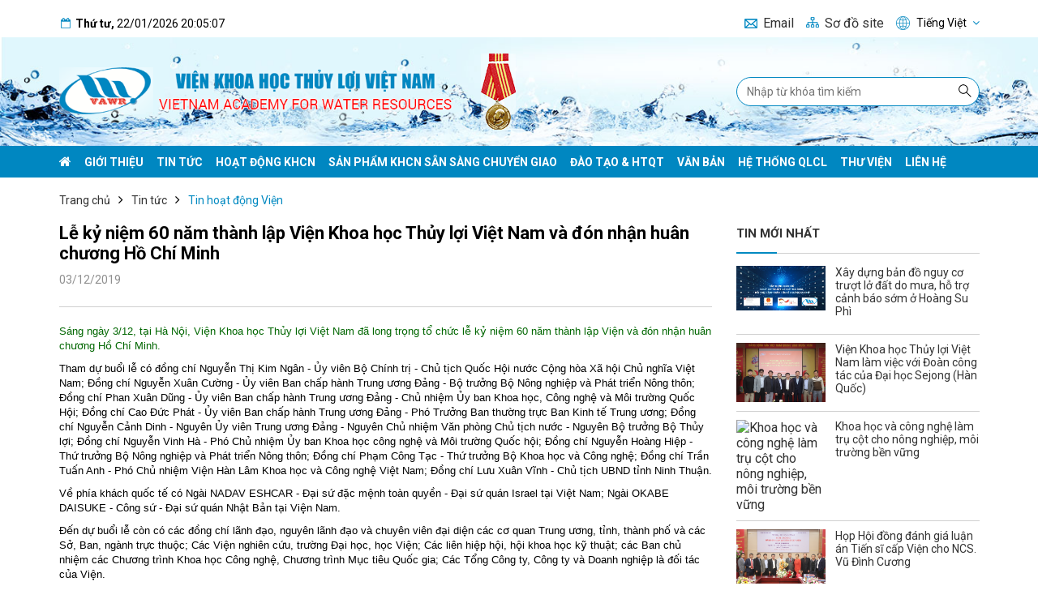

--- FILE ---
content_type: text/html; charset=utf-8
request_url: https://vawr.org.vn/le-ky-niem-60-nam-thanh-lap-vien-khoa-hoc-thuy-loi-viet-nam-va-don-nhan-huan-chuong-ho-chi-minh
body_size: 113756
content:
<!DOCTYPE html><html lang=vi><head><meta charset=utf-8><meta http-equiv=X-UA-Compatible content="IE=edge"><meta name=viewport content="width=device-width, initial-scale=1"><title>Lễ kỷ niệm 60 năm thành lập Viện Khoa học Thủy lợi Việt Nam và đón nhận huân chương Hồ Chí Minh</title><meta name=description content="Lễ kỷ niệm 60 năm thành lập Viện Khoa học Thủy lợi Việt Nam và đón nhận huân chương Hồ Chí Minh"><meta name=keywords content="Lễ kỷ niệm 60 năm thành lập Viện Khoa học Thủy lợi Việt Nam và đón nhận huân chương Hồ Chí Minh"><meta name=robots content=noodp,index,follow><meta name=revisit-after content="1 days"><meta property=og:image content=https://vawr.org.vn/images/IMG94_2019.jpg><meta property=og:title content="Lễ kỷ niệm 60 năm thành lập Viện Khoa học Thủy lợi Việt Nam và đón nhận huân chương Hồ Chí Minh" title="Lễ kỷ niệm 60 năm thành lập Viện Khoa học Thủy lợi Việt Nam và đón nhận huân chương Hồ Chí Minh"><meta property=og:description content="Lễ kỷ niệm 60 năm thành lập Viện Khoa học Thủy lợi Việt Nam và đón nhận huân chương Hồ Chí Minh"><meta property=og:site_name content="Lễ kỷ niệm 60 năm thành lập Viện Khoa học Thủy lợi Việt Nam và đón nhận huân chương Hồ Chí Minh" title="Lễ kỷ niệm 60 năm thành lập Viện Khoa học Thủy lợi Việt Nam và đón nhận huân chương Hồ Chí Minh"><meta property=og:url content=https://vawr.org.vn/le-ky-niem-60-nam-thanh-lap-vien-khoa-hoc-thuy-loi-viet-nam-va-don-nhan-huan-chuong-ho-chi-minh><meta property=fb:app_id><meta property=og:type content=article><meta property=og:image:type content=image/png><meta property=og:image:width content=200><meta property=og:image:height content=200><link rel="shortcut icon" type=image/png href=/favicon.ico><link rel=canonical href=https://vawr.org.vn/le-ky-niem-60-nam-thanh-lap-vien-khoa-hoc-thuy-loi-viet-nam-va-don-nhan-huan-chuong-ho-chi-minh><link rel=preconnect href=https://fonts.gstatic.com><link href="https://fonts.googleapis.com/css2?family=Roboto:wght@300;400;700&amp;display=swap" rel=stylesheet><style>@font-face{font-family:'FontAwesome';src:url('/html/style/fonts/fontawesome-webfont.eot?v=4.5.0');src:url('/html/style/fonts/fontawesome-webfont.eot?#iefix&v=4.5.0') format('embedded-opentype'),url('/html/style/fonts/fontawesome-webfont.woff2?v=4.5.0') format('woff2'),url('/html/style/fonts/fontawesome-webfont.woff?v=4.5.0') format('woff'),url('/html/style/fonts/fontawesome-webfont.ttf?v=4.5.0') format('truetype'),url('/html/style/fonts/fontawesome-webfont.svg?v=4.5.0#fontawesomeregular') format('svg');font-weight:normal;font-style:normal}.fa{display:inline-block;font:normal normal normal 14px/1 FontAwesome;font-size:inherit;text-rendering:auto;-webkit-font-smoothing:antialiased;-moz-osx-font-smoothing:grayscale}.fa-lg{font-size:1.33333333em;line-height:.75em;vertical-align:-15%}.fa-2x{font-size:2em}.fa-3x{font-size:3em}.fa-4x{font-size:4em}.fa-5x{font-size:5em}.fa-fw{width:1.28571429em;text-align:center}.fa-ul{padding-left:0;margin-left:2.14285714em;list-style-type:none}.fa-ul>li{position:relative}.fa-li{position:absolute;left:-2.14285714em;width:2.14285714em;top:.14285714em;text-align:center}.fa-li.fa-lg{left:-1.85714286em}.fa-border{padding:.2em .25em .15em;border:solid .08em #eee;border-radius:.1em}.fa-pull-left{float:left}.fa-pull-right{float:right}.fa.fa-pull-left{margin-right:.3em}.fa.fa-pull-right{margin-left:.3em}.pull-right{float:right}.pull-left{float:left}.fa.pull-left{margin-right:.3em}.fa.pull-right{margin-left:.3em}.fa-spin{-webkit-animation:fa-spin 2s infinite linear;animation:fa-spin 2s infinite linear}.fa-pulse{-webkit-animation:fa-spin 1s infinite steps(8);animation:fa-spin 1s infinite steps(8)}@-webkit-keyframes fa-spin{0%{-webkit-transform:rotate(0deg);transform:rotate(0deg)}100%{-webkit-transform:rotate(359deg);transform:rotate(359deg)}}@keyframes fa-spin{0%{-webkit-transform:rotate(0deg);transform:rotate(0deg)}100%{-webkit-transform:rotate(359deg);transform:rotate(359deg)}}.fa-rotate-90{filter:progid:DXImageTransform.Microsoft.BasicImage(rotation=1);-webkit-transform:rotate(90deg);-ms-transform:rotate(90deg);transform:rotate(90deg)}.fa-rotate-180{filter:progid:DXImageTransform.Microsoft.BasicImage(rotation=2);-webkit-transform:rotate(180deg);-ms-transform:rotate(180deg);transform:rotate(180deg)}.fa-rotate-270{filter:progid:DXImageTransform.Microsoft.BasicImage(rotation=3);-webkit-transform:rotate(270deg);-ms-transform:rotate(270deg);transform:rotate(270deg)}.fa-flip-horizontal{filter:progid:DXImageTransform.Microsoft.BasicImage(rotation=0,mirror=1);-webkit-transform:scale(-1,1);-ms-transform:scale(-1,1);transform:scale(-1,1)}.fa-flip-vertical{filter:progid:DXImageTransform.Microsoft.BasicImage(rotation=2,mirror=1);-webkit-transform:scale(1,-1);-ms-transform:scale(1,-1);transform:scale(1,-1)}:root .fa-rotate-90,:root .fa-rotate-180,:root .fa-rotate-270,:root .fa-flip-horizontal,:root .fa-flip-vertical{filter:none}.fa-stack{position:relative;display:inline-block;width:2em;height:2em;line-height:2em;vertical-align:middle}.fa-stack-1x,.fa-stack-2x{position:absolute;left:0;width:100%;text-align:center}.fa-stack-1x{line-height:inherit}.fa-stack-2x{font-size:2em}.fa-inverse{color:#fff}.fa-glass:before{content:"\f000"}.fa-music:before{content:"\f001"}.fa-search:before{content:"\f002"}.fa-envelope-o:before{content:"\f003"}.fa-heart:before{content:"\f004"}.fa-star:before{content:"\f005"}.fa-star-o:before{content:"\f006"}.fa-user:before{content:"\f007"}.fa-film:before{content:"\f008"}.fa-th-large:before{content:"\f009"}.fa-th:before{content:"\f00a"}.fa-th-list:before{content:"\f00b"}.fa-check:before{content:"\f00c"}.fa-remove:before,.fa-close:before,.fa-times:before{content:"\f00d"}.fa-search-plus:before{content:"\f00e"}.fa-search-minus:before{content:"\f010"}.fa-power-off:before{content:"\f011"}.fa-signal:before{content:"\f012"}.fa-gear:before,.fa-cog:before{content:"\f013"}.fa-trash-o:before{content:"\f014"}.fa-home:before{content:"\f015"}.fa-file-o:before{content:"\f016"}.fa-clock-o:before{content:"\f017"}.fa-road:before{content:"\f018"}.fa-download:before{content:"\f019"}.fa-arrow-circle-o-down:before{content:"\f01a"}.fa-arrow-circle-o-up:before{content:"\f01b"}.fa-inbox:before{content:"\f01c"}.fa-play-circle-o:before{content:"\f01d"}.fa-rotate-right:before,.fa-repeat:before{content:"\f01e"}.fa-refresh:before{content:"\f021"}.fa-list-alt:before{content:"\f022"}.fa-lock:before{content:"\f023"}.fa-flag:before{content:"\f024"}.fa-headphones:before{content:"\f025"}.fa-volume-off:before{content:"\f026"}.fa-volume-down:before{content:"\f027"}.fa-volume-up:before{content:"\f028"}.fa-qrcode:before{content:"\f029"}.fa-barcode:before{content:"\f02a"}.fa-tag:before{content:"\f02b"}.fa-tags:before{content:"\f02c"}.fa-book:before{content:"\f02d"}.fa-bookmark:before{content:"\f02e"}.fa-print:before{content:"\f02f"}.fa-camera:before{content:"\f030"}.fa-font:before{content:"\f031"}.fa-bold:before{content:"\f032"}.fa-italic:before{content:"\f033"}.fa-text-height:before{content:"\f034"}.fa-text-width:before{content:"\f035"}.fa-align-left:before{content:"\f036"}.fa-align-center:before{content:"\f037"}.fa-align-right:before{content:"\f038"}.fa-align-justify:before{content:"\f039"}.fa-list:before{content:"\f03a"}.fa-dedent:before,.fa-outdent:before{content:"\f03b"}.fa-indent:before{content:"\f03c"}.fa-video-camera:before{content:"\f03d"}.fa-photo:before,.fa-image:before,.fa-picture-o:before{content:"\f03e"}.fa-pencil:before{content:"\f040"}.fa-map-marker:before{content:"\f041"}.fa-adjust:before{content:"\f042"}.fa-tint:before{content:"\f043"}.fa-edit:before,.fa-pencil-square-o:before{content:"\f044"}.fa-share-square-o:before{content:"\f045"}.fa-check-square-o:before{content:"\f046"}.fa-arrows:before{content:"\f047"}.fa-step-backward:before{content:"\f048"}.fa-fast-backward:before{content:"\f049"}.fa-backward:before{content:"\f04a"}.fa-play:before{content:"\f04b"}.fa-pause:before{content:"\f04c"}.fa-stop:before{content:"\f04d"}.fa-forward:before{content:"\f04e"}.fa-fast-forward:before{content:"\f050"}.fa-step-forward:before{content:"\f051"}.fa-eject:before{content:"\f052"}.fa-chevron-left:before{content:"\f053"}.fa-chevron-right:before{content:"\f054"}.fa-plus-circle:before{content:"\f055"}.fa-minus-circle:before{content:"\f056"}.fa-times-circle:before{content:"\f057"}.fa-check-circle:before{content:"\f058"}.fa-question-circle:before{content:"\f059"}.fa-info-circle:before{content:"\f05a"}.fa-crosshairs:before{content:"\f05b"}.fa-times-circle-o:before{content:"\f05c"}.fa-check-circle-o:before{content:"\f05d"}.fa-ban:before{content:"\f05e"}.fa-arrow-left:before{content:"\f060"}.fa-arrow-right:before{content:"\f061"}.fa-arrow-up:before{content:"\f062"}.fa-arrow-down:before{content:"\f063"}.fa-mail-forward:before,.fa-share:before{content:"\f064"}.fa-expand:before{content:"\f065"}.fa-compress:before{content:"\f066"}.fa-plus:before{content:"\f067"}.fa-minus:before{content:"\f068"}.fa-asterisk:before{content:"\f069"}.fa-exclamation-circle:before{content:"\f06a"}.fa-gift:before{content:"\f06b"}.fa-leaf:before{content:"\f06c"}.fa-fire:before{content:"\f06d"}.fa-eye:before{content:"\f06e"}.fa-eye-slash:before{content:"\f070"}.fa-warning:before,.fa-exclamation-triangle:before{content:"\f071"}.fa-plane:before{content:"\f072"}.fa-calendar:before{content:"\f073"}.fa-random:before{content:"\f074"}.fa-comment:before{content:"\f075"}.fa-magnet:before{content:"\f076"}.fa-chevron-up:before{content:"\f077"}.fa-chevron-down:before{content:"\f078"}.fa-retweet:before{content:"\f079"}.fa-shopping-cart:before{content:"\f07a"}.fa-folder:before{content:"\f07b"}.fa-folder-open:before{content:"\f07c"}.fa-arrows-v:before{content:"\f07d"}.fa-arrows-h:before{content:"\f07e"}.fa-bar-chart-o:before,.fa-bar-chart:before{content:"\f080"}.fa-twitter-square:before{content:"\f081"}.fa-facebook-square:before{content:"\f082"}.fa-camera-retro:before{content:"\f083"}.fa-key:before{content:"\f084"}.fa-gears:before,.fa-cogs:before{content:"\f085"}.fa-comments:before{content:"\f086"}.fa-thumbs-o-up:before{content:"\f087"}.fa-thumbs-o-down:before{content:"\f088"}.fa-star-half:before{content:"\f089"}.fa-heart-o:before{content:"\f08a"}.fa-sign-out:before{content:"\f08b"}.fa-linkedin-square:before{content:"\f08c"}.fa-thumb-tack:before{content:"\f08d"}.fa-external-link:before{content:"\f08e"}.fa-sign-in:before{content:"\f090"}.fa-trophy:before{content:"\f091"}.fa-github-square:before{content:"\f092"}.fa-upload:before{content:"\f093"}.fa-lemon-o:before{content:"\f094"}.fa-phone:before{content:"\f095"}.fa-square-o:before{content:"\f096"}.fa-bookmark-o:before{content:"\f097"}.fa-phone-square:before{content:"\f098"}.fa-twitter:before{content:"\f099"}.fa-facebook-f:before,.fa-facebook:before{content:"\f09a"}.fa-github:before{content:"\f09b"}.fa-unlock:before{content:"\f09c"}.fa-credit-card:before{content:"\f09d"}.fa-feed:before,.fa-rss:before{content:"\f09e"}.fa-hdd-o:before{content:"\f0a0"}.fa-bullhorn:before{content:"\f0a1"}.fa-bell:before{content:"\f0f3"}.fa-certificate:before{content:"\f0a3"}.fa-hand-o-right:before{content:"\f0a4"}.fa-hand-o-left:before{content:"\f0a5"}.fa-hand-o-up:before{content:"\f0a6"}.fa-hand-o-down:before{content:"\f0a7"}.fa-arrow-circle-left:before{content:"\f0a8"}.fa-arrow-circle-right:before{content:"\f0a9"}.fa-arrow-circle-up:before{content:"\f0aa"}.fa-arrow-circle-down:before{content:"\f0ab"}.fa-globe:before{content:"\f0ac"}.fa-wrench:before{content:"\f0ad"}.fa-tasks:before{content:"\f0ae"}.fa-filter:before{content:"\f0b0"}.fa-briefcase:before{content:"\f0b1"}.fa-arrows-alt:before{content:"\f0b2"}.fa-group:before,.fa-users:before{content:"\f0c0"}.fa-chain:before,.fa-link:before{content:"\f0c1"}.fa-cloud:before{content:"\f0c2"}.fa-flask:before{content:"\f0c3"}.fa-cut:before,.fa-scissors:before{content:"\f0c4"}.fa-copy:before,.fa-files-o:before{content:"\f0c5"}.fa-paperclip:before{content:"\f0c6"}.fa-save:before,.fa-floppy-o:before{content:"\f0c7"}.fa-square:before{content:"\f0c8"}.fa-navicon:before,.fa-reorder:before,.fa-bars:before{content:"\f0c9"}.fa-list-ul:before{content:"\f0ca"}.fa-list-ol:before{content:"\f0cb"}.fa-strikethrough:before{content:"\f0cc"}.fa-underline:before{content:"\f0cd"}.fa-table:before{content:"\f0ce"}.fa-magic:before{content:"\f0d0"}.fa-truck:before{content:"\f0d1"}.fa-pinterest:before{content:"\f0d2"}.fa-pinterest-square:before{content:"\f0d3"}.fa-google-plus-square:before{content:"\f0d4"}.fa-google-plus:before{content:"\f0d5"}.fa-money:before{content:"\f0d6"}.fa-caret-down:before{content:"\f0d7"}.fa-caret-up:before{content:"\f0d8"}.fa-caret-left:before{content:"\f0d9"}.fa-caret-right:before{content:"\f0da"}.fa-columns:before{content:"\f0db"}.fa-unsorted:before,.fa-sort:before{content:"\f0dc"}.fa-sort-down:before,.fa-sort-desc:before{content:"\f0dd"}.fa-sort-up:before,.fa-sort-asc:before{content:"\f0de"}.fa-envelope:before{content:"\f0e0"}.fa-linkedin:before{content:"\f0e1"}.fa-rotate-left:before,.fa-undo:before{content:"\f0e2"}.fa-legal:before,.fa-gavel:before{content:"\f0e3"}.fa-dashboard:before,.fa-tachometer:before{content:"\f0e4"}.fa-comment-o:before{content:"\f0e5"}.fa-comments-o:before{content:"\f0e6"}.fa-flash:before,.fa-bolt:before{content:"\f0e7"}.fa-sitemap:before{content:"\f0e8"}.fa-umbrella:before{content:"\f0e9"}.fa-paste:before,.fa-clipboard:before{content:"\f0ea"}.fa-lightbulb-o:before{content:"\f0eb"}.fa-exchange:before{content:"\f0ec"}.fa-cloud-download:before{content:"\f0ed"}.fa-cloud-upload:before{content:"\f0ee"}.fa-user-md:before{content:"\f0f0"}.fa-stethoscope:before{content:"\f0f1"}.fa-suitcase:before{content:"\f0f2"}.fa-bell-o:before{content:"\f0a2"}.fa-coffee:before{content:"\f0f4"}.fa-cutlery:before{content:"\f0f5"}.fa-file-text-o:before{content:"\f0f6"}.fa-building-o:before{content:"\f0f7"}.fa-hospital-o:before{content:"\f0f8"}.fa-ambulance:before{content:"\f0f9"}.fa-medkit:before{content:"\f0fa"}.fa-fighter-jet:before{content:"\f0fb"}.fa-beer:before{content:"\f0fc"}.fa-h-square:before{content:"\f0fd"}.fa-plus-square:before{content:"\f0fe"}.fa-angle-double-left:before{content:"\f100"}.fa-angle-double-right:before{content:"\f101"}.fa-angle-double-up:before{content:"\f102"}.fa-angle-double-down:before{content:"\f103"}.fa-angle-left:before{content:"\f104"}.fa-angle-right:before{content:"\f105"}.fa-angle-up:before{content:"\f106"}.fa-angle-down:before{content:"\f107"}.fa-desktop:before{content:"\f108"}.fa-laptop:before{content:"\f109"}.fa-tablet:before{content:"\f10a"}.fa-mobile-phone:before,.fa-mobile:before{content:"\f10b"}.fa-circle-o:before{content:"\f10c"}.fa-quote-left:before{content:"\f10d"}.fa-quote-right:before{content:"\f10e"}.fa-spinner:before{content:"\f110"}.fa-circle:before{content:"\f111"}.fa-mail-reply:before,.fa-reply:before{content:"\f112"}.fa-github-alt:before{content:"\f113"}.fa-folder-o:before{content:"\f114"}.fa-folder-open-o:before{content:"\f115"}.fa-smile-o:before{content:"\f118"}.fa-frown-o:before{content:"\f119"}.fa-meh-o:before{content:"\f11a"}.fa-gamepad:before{content:"\f11b"}.fa-keyboard-o:before{content:"\f11c"}.fa-flag-o:before{content:"\f11d"}.fa-flag-checkered:before{content:"\f11e"}.fa-terminal:before{content:"\f120"}.fa-code:before{content:"\f121"}.fa-mail-reply-all:before,.fa-reply-all:before{content:"\f122"}.fa-star-half-empty:before,.fa-star-half-full:before,.fa-star-half-o:before{content:"\f123"}.fa-location-arrow:before{content:"\f124"}.fa-crop:before{content:"\f125"}.fa-code-fork:before{content:"\f126"}.fa-unlink:before,.fa-chain-broken:before{content:"\f127"}.fa-question:before{content:"\f128"}.fa-info:before{content:"\f129"}.fa-exclamation:before{content:"\f12a"}.fa-superscript:before{content:"\f12b"}.fa-subscript:before{content:"\f12c"}.fa-eraser:before{content:"\f12d"}.fa-puzzle-piece:before{content:"\f12e"}.fa-microphone:before{content:"\f130"}.fa-microphone-slash:before{content:"\f131"}.fa-shield:before{content:"\f132"}.fa-calendar-o:before{content:"\f133"}.fa-fire-extinguisher:before{content:"\f134"}.fa-rocket:before{content:"\f135"}.fa-maxcdn:before{content:"\f136"}.fa-chevron-circle-left:before{content:"\f137"}.fa-chevron-circle-right:before{content:"\f138"}.fa-chevron-circle-up:before{content:"\f139"}.fa-chevron-circle-down:before{content:"\f13a"}.fa-html5:before{content:"\f13b"}.fa-css3:before{content:"\f13c"}.fa-anchor:before{content:"\f13d"}.fa-unlock-alt:before{content:"\f13e"}.fa-bullseye:before{content:"\f140"}.fa-ellipsis-h:before{content:"\f141"}.fa-ellipsis-v:before{content:"\f142"}.fa-rss-square:before{content:"\f143"}.fa-play-circle:before{content:"\f144"}.fa-ticket:before{content:"\f145"}.fa-minus-square:before{content:"\f146"}.fa-minus-square-o:before{content:"\f147"}.fa-level-up:before{content:"\f148"}.fa-level-down:before{content:"\f149"}.fa-check-square:before{content:"\f14a"}.fa-pencil-square:before{content:"\f14b"}.fa-external-link-square:before{content:"\f14c"}.fa-share-square:before{content:"\f14d"}.fa-compass:before{content:"\f14e"}.fa-toggle-down:before,.fa-caret-square-o-down:before{content:"\f150"}.fa-toggle-up:before,.fa-caret-square-o-up:before{content:"\f151"}.fa-toggle-right:before,.fa-caret-square-o-right:before{content:"\f152"}.fa-euro:before,.fa-eur:before{content:"\f153"}.fa-gbp:before{content:"\f154"}.fa-dollar:before,.fa-usd:before{content:"\f155"}.fa-rupee:before,.fa-inr:before{content:"\f156"}.fa-cny:before,.fa-rmb:before,.fa-yen:before,.fa-jpy:before{content:"\f157"}.fa-ruble:before,.fa-rouble:before,.fa-rub:before{content:"\f158"}.fa-won:before,.fa-krw:before{content:"\f159"}.fa-bitcoin:before,.fa-btc:before{content:"\f15a"}.fa-file:before{content:"\f15b"}.fa-file-text:before{content:"\f15c"}.fa-sort-alpha-asc:before{content:"\f15d"}.fa-sort-alpha-desc:before{content:"\f15e"}.fa-sort-amount-asc:before{content:"\f160"}.fa-sort-amount-desc:before{content:"\f161"}.fa-sort-numeric-asc:before{content:"\f162"}.fa-sort-numeric-desc:before{content:"\f163"}.fa-thumbs-up:before{content:"\f164"}.fa-thumbs-down:before{content:"\f165"}.fa-youtube-square:before{content:"\f166"}.fa-youtube:before{content:"\f167"}.fa-xing:before{content:"\f168"}.fa-xing-square:before{content:"\f169"}.fa-youtube-play:before{content:"\f16a"}.fa-dropbox:before{content:"\f16b"}.fa-stack-overflow:before{content:"\f16c"}.fa-instagram:before{content:"\f16d"}.fa-flickr:before{content:"\f16e"}.fa-adn:before{content:"\f170"}.fa-bitbucket:before{content:"\f171"}.fa-bitbucket-square:before{content:"\f172"}.fa-tumblr:before{content:"\f173"}.fa-tumblr-square:before{content:"\f174"}.fa-long-arrow-down:before{content:"\f175"}.fa-long-arrow-up:before{content:"\f176"}.fa-long-arrow-left:before{content:"\f177"}.fa-long-arrow-right:before{content:"\f178"}.fa-apple:before{content:"\f179"}.fa-windows:before{content:"\f17a"}.fa-android:before{content:"\f17b"}.fa-linux:before{content:"\f17c"}.fa-dribbble:before{content:"\f17d"}.fa-skype:before{content:"\f17e"}.fa-foursquare:before{content:"\f180"}.fa-trello:before{content:"\f181"}.fa-female:before{content:"\f182"}.fa-male:before{content:"\f183"}.fa-gittip:before,.fa-gratipay:before{content:"\f184"}.fa-sun-o:before{content:"\f185"}.fa-moon-o:before{content:"\f186"}.fa-archive:before{content:"\f187"}.fa-bug:before{content:"\f188"}.fa-vk:before{content:"\f189"}.fa-weibo:before{content:"\f18a"}.fa-renren:before{content:"\f18b"}.fa-pagelines:before{content:"\f18c"}.fa-stack-exchange:before{content:"\f18d"}.fa-arrow-circle-o-right:before{content:"\f18e"}.fa-arrow-circle-o-left:before{content:"\f190"}.fa-toggle-left:before,.fa-caret-square-o-left:before{content:"\f191"}.fa-dot-circle-o:before{content:"\f192"}.fa-wheelchair:before{content:"\f193"}.fa-vimeo-square:before{content:"\f194"}.fa-turkish-lira:before,.fa-try:before{content:"\f195"}.fa-plus-square-o:before{content:"\f196"}.fa-space-shuttle:before{content:"\f197"}.fa-slack:before{content:"\f198"}.fa-envelope-square:before{content:"\f199"}.fa-wordpress:before{content:"\f19a"}.fa-openid:before{content:"\f19b"}.fa-institution:before,.fa-bank:before,.fa-university:before{content:"\f19c"}.fa-mortar-board:before,.fa-graduation-cap:before{content:"\f19d"}.fa-yahoo:before{content:"\f19e"}.fa-google:before{content:"\f1a0"}.fa-reddit:before{content:"\f1a1"}.fa-reddit-square:before{content:"\f1a2"}.fa-stumbleupon-circle:before{content:"\f1a3"}.fa-stumbleupon:before{content:"\f1a4"}.fa-delicious:before{content:"\f1a5"}.fa-digg:before{content:"\f1a6"}.fa-pied-piper:before{content:"\f1a7"}.fa-pied-piper-alt:before{content:"\f1a8"}.fa-drupal:before{content:"\f1a9"}.fa-joomla:before{content:"\f1aa"}.fa-language:before{content:"\f1ab"}.fa-fax:before{content:"\f1ac"}.fa-building:before{content:"\f1ad"}.fa-child:before{content:"\f1ae"}.fa-paw:before{content:"\f1b0"}.fa-spoon:before{content:"\f1b1"}.fa-cube:before{content:"\f1b2"}.fa-cubes:before{content:"\f1b3"}.fa-behance:before{content:"\f1b4"}.fa-behance-square:before{content:"\f1b5"}.fa-steam:before{content:"\f1b6"}.fa-steam-square:before{content:"\f1b7"}.fa-recycle:before{content:"\f1b8"}.fa-automobile:before,.fa-car:before{content:"\f1b9"}.fa-cab:before,.fa-taxi:before{content:"\f1ba"}.fa-tree:before{content:"\f1bb"}.fa-spotify:before{content:"\f1bc"}.fa-deviantart:before{content:"\f1bd"}.fa-soundcloud:before{content:"\f1be"}.fa-database:before{content:"\f1c0"}.fa-file-pdf-o:before{content:"\f1c1"}.fa-file-word-o:before{content:"\f1c2"}.fa-file-excel-o:before{content:"\f1c3"}.fa-file-powerpoint-o:before{content:"\f1c4"}.fa-file-photo-o:before,.fa-file-picture-o:before,.fa-file-image-o:before{content:"\f1c5"}.fa-file-zip-o:before,.fa-file-archive-o:before{content:"\f1c6"}.fa-file-sound-o:before,.fa-file-audio-o:before{content:"\f1c7"}.fa-file-movie-o:before,.fa-file-video-o:before{content:"\f1c8"}.fa-file-code-o:before{content:"\f1c9"}.fa-vine:before{content:"\f1ca"}.fa-codepen:before{content:"\f1cb"}.fa-jsfiddle:before{content:"\f1cc"}.fa-life-bouy:before,.fa-life-buoy:before,.fa-life-saver:before,.fa-support:before,.fa-life-ring:before{content:"\f1cd"}.fa-circle-o-notch:before{content:"\f1ce"}.fa-ra:before,.fa-rebel:before{content:"\f1d0"}.fa-ge:before,.fa-empire:before{content:"\f1d1"}.fa-git-square:before{content:"\f1d2"}.fa-git:before{content:"\f1d3"}.fa-y-combinator-square:before,.fa-yc-square:before,.fa-hacker-news:before{content:"\f1d4"}.fa-tencent-weibo:before{content:"\f1d5"}.fa-qq:before{content:"\f1d6"}.fa-wechat:before,.fa-weixin:before{content:"\f1d7"}.fa-send:before,.fa-paper-plane:before{content:"\f1d8"}.fa-send-o:before,.fa-paper-plane-o:before{content:"\f1d9"}.fa-history:before{content:"\f1da"}.fa-circle-thin:before{content:"\f1db"}.fa-header:before{content:"\f1dc"}.fa-paragraph:before{content:"\f1dd"}.fa-sliders:before{content:"\f1de"}.fa-share-alt:before{content:"\f1e0"}.fa-share-alt-square:before{content:"\f1e1"}.fa-bomb:before{content:"\f1e2"}.fa-soccer-ball-o:before,.fa-futbol-o:before{content:"\f1e3"}.fa-tty:before{content:"\f1e4"}.fa-binoculars:before{content:"\f1e5"}.fa-plug:before{content:"\f1e6"}.fa-slideshare:before{content:"\f1e7"}.fa-twitch:before{content:"\f1e8"}.fa-yelp:before{content:"\f1e9"}.fa-newspaper-o:before{content:"\f1ea"}.fa-wifi:before{content:"\f1eb"}.fa-calculator:before{content:"\f1ec"}.fa-paypal:before{content:"\f1ed"}.fa-google-wallet:before{content:"\f1ee"}.fa-cc-visa:before{content:"\f1f0"}.fa-cc-mastercard:before{content:"\f1f1"}.fa-cc-discover:before{content:"\f1f2"}.fa-cc-amex:before{content:"\f1f3"}.fa-cc-paypal:before{content:"\f1f4"}.fa-cc-stripe:before{content:"\f1f5"}.fa-bell-slash:before{content:"\f1f6"}.fa-bell-slash-o:before{content:"\f1f7"}.fa-trash:before{content:"\f1f8"}.fa-copyright:before{content:"\f1f9"}.fa-at:before{content:"\f1fa"}.fa-eyedropper:before{content:"\f1fb"}.fa-paint-brush:before{content:"\f1fc"}.fa-birthday-cake:before{content:"\f1fd"}.fa-area-chart:before{content:"\f1fe"}.fa-pie-chart:before{content:"\f200"}.fa-line-chart:before{content:"\f201"}.fa-lastfm:before{content:"\f202"}.fa-lastfm-square:before{content:"\f203"}.fa-toggle-off:before{content:"\f204"}.fa-toggle-on:before{content:"\f205"}.fa-bicycle:before{content:"\f206"}.fa-bus:before{content:"\f207"}.fa-ioxhost:before{content:"\f208"}.fa-angellist:before{content:"\f209"}.fa-cc:before{content:"\f20a"}.fa-shekel:before,.fa-sheqel:before,.fa-ils:before{content:"\f20b"}.fa-meanpath:before{content:"\f20c"}.fa-buysellads:before{content:"\f20d"}.fa-connectdevelop:before{content:"\f20e"}.fa-dashcube:before{content:"\f210"}.fa-forumbee:before{content:"\f211"}.fa-leanpub:before{content:"\f212"}.fa-sellsy:before{content:"\f213"}.fa-shirtsinbulk:before{content:"\f214"}.fa-simplybuilt:before{content:"\f215"}.fa-skyatlas:before{content:"\f216"}.fa-cart-plus:before{content:"\f217"}.fa-cart-arrow-down:before{content:"\f218"}.fa-diamond:before{content:"\f219"}.fa-ship:before{content:"\f21a"}.fa-user-secret:before{content:"\f21b"}.fa-motorcycle:before{content:"\f21c"}.fa-street-view:before{content:"\f21d"}.fa-heartbeat:before{content:"\f21e"}.fa-venus:before{content:"\f221"}.fa-mars:before{content:"\f222"}.fa-mercury:before{content:"\f223"}.fa-intersex:before,.fa-transgender:before{content:"\f224"}.fa-transgender-alt:before{content:"\f225"}.fa-venus-double:before{content:"\f226"}.fa-mars-double:before{content:"\f227"}.fa-venus-mars:before{content:"\f228"}.fa-mars-stroke:before{content:"\f229"}.fa-mars-stroke-v:before{content:"\f22a"}.fa-mars-stroke-h:before{content:"\f22b"}.fa-neuter:before{content:"\f22c"}.fa-genderless:before{content:"\f22d"}.fa-facebook-official:before{content:"\f230"}.fa-pinterest-p:before{content:"\f231"}.fa-whatsapp:before{content:"\f232"}.fa-server:before{content:"\f233"}.fa-user-plus:before{content:"\f234"}.fa-user-times:before{content:"\f235"}.fa-hotel:before,.fa-bed:before{content:"\f236"}.fa-viacoin:before{content:"\f237"}.fa-train:before{content:"\f238"}.fa-subway:before{content:"\f239"}.fa-medium:before{content:"\f23a"}.fa-yc:before,.fa-y-combinator:before{content:"\f23b"}.fa-optin-monster:before{content:"\f23c"}.fa-opencart:before{content:"\f23d"}.fa-expeditedssl:before{content:"\f23e"}.fa-battery-4:before,.fa-battery-full:before{content:"\f240"}.fa-battery-3:before,.fa-battery-three-quarters:before{content:"\f241"}.fa-battery-2:before,.fa-battery-half:before{content:"\f242"}.fa-battery-1:before,.fa-battery-quarter:before{content:"\f243"}.fa-battery-0:before,.fa-battery-empty:before{content:"\f244"}.fa-mouse-pointer:before{content:"\f245"}.fa-i-cursor:before{content:"\f246"}.fa-object-group:before{content:"\f247"}.fa-object-ungroup:before{content:"\f248"}.fa-sticky-note:before{content:"\f249"}.fa-sticky-note-o:before{content:"\f24a"}.fa-cc-jcb:before{content:"\f24b"}.fa-cc-diners-club:before{content:"\f24c"}.fa-clone:before{content:"\f24d"}.fa-balance-scale:before{content:"\f24e"}.fa-hourglass-o:before{content:"\f250"}.fa-hourglass-1:before,.fa-hourglass-start:before{content:"\f251"}.fa-hourglass-2:before,.fa-hourglass-half:before{content:"\f252"}.fa-hourglass-3:before,.fa-hourglass-end:before{content:"\f253"}.fa-hourglass:before{content:"\f254"}.fa-hand-grab-o:before,.fa-hand-rock-o:before{content:"\f255"}.fa-hand-stop-o:before,.fa-hand-paper-o:before{content:"\f256"}.fa-hand-scissors-o:before{content:"\f257"}.fa-hand-lizard-o:before{content:"\f258"}.fa-hand-spock-o:before{content:"\f259"}.fa-hand-pointer-o:before{content:"\f25a"}.fa-hand-peace-o:before{content:"\f25b"}.fa-trademark:before{content:"\f25c"}.fa-registered:before{content:"\f25d"}.fa-creative-commons:before{content:"\f25e"}.fa-gg:before{content:"\f260"}.fa-gg-circle:before{content:"\f261"}.fa-tripadvisor:before{content:"\f262"}.fa-odnoklassniki:before{content:"\f263"}.fa-odnoklassniki-square:before{content:"\f264"}.fa-get-pocket:before{content:"\f265"}.fa-wikipedia-w:before{content:"\f266"}.fa-safari:before{content:"\f267"}.fa-chrome:before{content:"\f268"}.fa-firefox:before{content:"\f269"}.fa-opera:before{content:"\f26a"}.fa-internet-explorer:before{content:"\f26b"}.fa-tv:before,.fa-television:before{content:"\f26c"}.fa-contao:before{content:"\f26d"}.fa-500px:before{content:"\f26e"}.fa-amazon:before{content:"\f270"}.fa-calendar-plus-o:before{content:"\f271"}.fa-calendar-minus-o:before{content:"\f272"}.fa-calendar-times-o:before{content:"\f273"}.fa-calendar-check-o:before{content:"\f274"}.fa-industry:before{content:"\f275"}.fa-map-pin:before{content:"\f276"}.fa-map-signs:before{content:"\f277"}.fa-map-o:before{content:"\f278"}.fa-map:before{content:"\f279"}.fa-commenting:before{content:"\f27a"}.fa-commenting-o:before{content:"\f27b"}.fa-houzz:before{content:"\f27c"}.fa-vimeo:before{content:"\f27d"}.fa-black-tie:before{content:"\f27e"}.fa-fonticons:before{content:"\f280"}.fa-reddit-alien:before{content:"\f281"}.fa-edge:before{content:"\f282"}.fa-credit-card-alt:before{content:"\f283"}.fa-codiepie:before{content:"\f284"}.fa-modx:before{content:"\f285"}.fa-fort-awesome:before{content:"\f286"}.fa-usb:before{content:"\f287"}.fa-product-hunt:before{content:"\f288"}.fa-mixcloud:before{content:"\f289"}.fa-scribd:before{content:"\f28a"}.fa-pause-circle:before{content:"\f28b"}.fa-pause-circle-o:before{content:"\f28c"}.fa-stop-circle:before{content:"\f28d"}.fa-stop-circle-o:before{content:"\f28e"}.fa-shopping-bag:before{content:"\f290"}.fa-shopping-basket:before{content:"\f291"}.fa-hashtag:before{content:"\f292"}.fa-bluetooth:before{content:"\f293"}.fa-bluetooth-b:before{content:"\f294"}.fa-percent:before{content:"\f295"}.lSSlideWrapper,.lSSlideWrapper .lSFade{position:relative}.lSSlideWrapper .lSSlide,.lSSlideWrapper.usingCss .lSFade>*{-webkit-transition-timing-function:inherit!important;transition-timing-function:inherit!important;-webkit-transition-duration:inherit!important;transition-duration:inherit!important}.lSSlideOuter,.lSSlideOuter .lSPager.lSGallery{-khtml-user-select:none;-moz-user-select:none;-ms-user-select:none;-webkit-touch-callout:none;-webkit-user-select:none}.lSSlideOuter .lSPager.lSGallery:after,.lSSlideWrapper>.lightSlider:after{clear:both}.lSSlideOuter{overflow:hidden;user-select:none}.lightSlider:after,.lightSlider:before{content:" ";display:table}.lightSlider{overflow:hidden;margin:0}.lSSlideWrapper{max-width:100%;overflow:hidden}.lSSlideWrapper .lSSlide{-webkit-transform:translate(0,0);-ms-transform:translate(0,0);transform:translate(0,0);-webkit-transition:all 1s;-webkit-transition-property:-webkit-transform,height;-moz-transition-property:-moz-transform,height;transition-property:transform,height}.lSSlideWrapper .lSFade>*{position:absolute!important;top:0;left:0;z-index:9;margin-right:0;width:100%}.lSSlideWrapper.usingCss .lSFade>*{opacity:0;-webkit-transition-delay:0s;transition-delay:0s;-webkit-transition-property:opacity;transition-property:opacity}.lSSlideWrapper .lSFade>.active{z-index:10}.lSSlideWrapper.usingCss .lSFade>.active{opacity:1}.lSSlideOuter .lSPager.lSpg{margin:10px 0 0;padding:0;text-align:center}.lSSlideOuter .lSPager.lSpg>li{cursor:pointer;display:inline-block;padding:0 5px}.lSSlideOuter .lSPager.lSpg>li a{background-color:#222;border-radius:30px;display:inline-block;height:8px;overflow:hidden;text-indent:-999em;width:8px;position:relative;z-index:99;-webkit-transition:all .5s linear 0s;transition:all .5s linear 0s}.lSSlideOuter .lSPager.lSpg>li.active a,.lSSlideOuter .lSPager.lSpg>li:hover a{background-color:#428bca}.lSSlideOuter .media{opacity:.8}.lSSlideOuter .media.active{opacity:1}.lSSlideOuter .lSPager.lSGallery{list-style:none;padding-left:0;margin:0;overflow:hidden;transform:translate3d(0,0,0);-moz-transform:translate3d(0,0,0);-ms-transform:translate3d(0,0,0);-webkit-transform:translate3d(0,0,0);-o-transform:translate3d(0,0,0);-webkit-transition-property:-webkit-transform;-moz-transition-property:-moz-transform;user-select:none}.lSSlideOuter .lSPager.lSGallery li{overflow:hidden;-webkit-transition:border-radius .12s linear 0s .35s linear 0s;transition:border-radius .12s linear 0s .35s linear 0s}.lSSlideOuter .lSPager.lSGallery li.active,.lSSlideOuter .lSPager.lSGallery li:hover{border-radius:5px}.lSSlideOuter .lSPager.lSGallery img{display:block;height:auto;max-width:100%}.lSSlideOuter .lSPager.lSGallery:after,.lSSlideOuter .lSPager.lSGallery:before{content:" ";display:table}.lSAction>a{width:32px;display:block;top:50%;height:32px;background-image:url();cursor:pointer;position:absolute;z-index:99;margin-top:-16px;opacity:.5;-webkit-transition:opacity .35s linear 0s;transition:opacity .35s linear 0s}.lSAction>a:hover{opacity:1}.lSAction>.lSPrev{background-position:0 0;left:10px}.lSAction>.lSNext{background-position:-32px 0;right:10px}.lSAction>a.disabled{pointer-events:none}.cS-hidden{height:1px;opacity:0;filter:alpha(opacity=0);overflow:hidden}.lSSlideOuter.vertical{position:relative}.lSSlideOuter.vertical.noPager{padding-right:0!important}.lSSlideOuter.vertical .lSGallery{position:absolute!important;right:0;top:0}.lSSlideOuter.vertical .lightSlider>*{width:100%!important;max-width:none!important}.lSSlideOuter.vertical .lSAction>a{left:50%;margin-left:-14px;margin-top:0}.lSSlideOuter.vertical .lSAction>.lSNext{background-position:31px -31px;bottom:10px;top:auto}.lSSlideOuter.vertical .lSAction>.lSPrev{background-position:0 -31px;bottom:auto;top:10px}.lSSlideOuter.lSrtl{direction:rtl}.lSSlideOuter .lSPager,.lSSlideOuter .lightSlider{padding-left:0;list-style:none}.lSSlideOuter.lSrtl .lSPager,.lSSlideOuter.lSrtl .lightSlider{padding-right:0}.lSSlideOuter .lSGallery li,.lSSlideOuter .lightSlider>*{float:left}.lSSlideOuter.lSrtl .lSGallery li,.lSSlideOuter.lSrtl .lightSlider>*{float:right!important}@-webkit-keyframes rightEnd{0%,100%{left:0}50%{left:-15px}}@keyframes rightEnd{0%,100%{left:0}50%{left:-15px}}@-webkit-keyframes topEnd{0%,100%{top:0}50%{top:-15px}}@keyframes topEnd{0%,100%{top:0}50%{top:-15px}}@-webkit-keyframes leftEnd{0%,100%{left:0}50%{left:15px}}@keyframes leftEnd{0%,100%{left:0}50%{left:15px}}@-webkit-keyframes bottomEnd{0%,100%{bottom:0}50%{bottom:-15px}}@keyframes bottomEnd{0%,100%{bottom:0}50%{bottom:-15px}}.lSSlideOuter .rightEnd{-webkit-animation:rightEnd .3s;animation:rightEnd .3s;position:relative}.lSSlideOuter .leftEnd{-webkit-animation:leftEnd .3s;animation:leftEnd .3s;position:relative}.lSSlideOuter.vertical .rightEnd{-webkit-animation:topEnd .3s;animation:topEnd .3s;position:relative}.lSSlideOuter.vertical .leftEnd{-webkit-animation:bottomEnd .3s;animation:bottomEnd .3s;position:relative}.lSSlideOuter.lSrtl .rightEnd{-webkit-animation:leftEnd .3s;animation:leftEnd .3s;position:relative}.lSSlideOuter.lSrtl .leftEnd{-webkit-animation:rightEnd .3s;animation:rightEnd .3s;position:relative}.lightSlider.lsGrab>*{cursor:-webkit-grab;cursor:-moz-grab;cursor:-o-grab;cursor:-ms-grab;cursor:grab}.lightSlider.lsGrabbing>*{cursor:move;cursor:-webkit-grabbing;cursor:-moz-grabbing;cursor:-o-grabbing;cursor:-ms-grabbing;cursor:grabbing}*,*::before,*::after{box-sizing:border-box}body{margin:0;font-family:"Roboto",sans-serif}article,aside,dialog,figcaption,figure,footer,header,hgroup,main,nav,section{display:block}p{font-size:14px;margin:0 0 10px 0;line-height:1.3}h1,h2,h3,h4,h5,h6{margin-top:0}h1{font-size:24px;margin-bottom:20px}h2{font-size:20px;margin-bottom:15px}h3{font-size:16px;margin-bottom:10px}ul{margin-bottom:15px;padding-left:10px;margin-top:0}a{transition:0.2s linear;text-decoration:none;color:#333}a:hover{color:#0087c1}h3 a:hover{color:#0087c1 !important}input,button,select,optgroup,textarea{margin:0;font-family:inherit;font-size:inherit;line-height:inherit;outline:none}input:focus,button:focus,select:focus,textarea:focus{outline:none}button,input[type="radio"],input[type="checkbox"]{cursor:pointer}button,input{overflow:visible}button,select{text-transform:none}img{vertical-align:middle;border-style:none;transition:0.2s linear}.img a{display:block}.flex{display:flex}.flex-bet{display:flex;justify-content:space-between;align-items:center}.lSSlideOuter .lSPager.lSpg > li a{z-index:1}.lSSlideWrapper .lSFade > *{z-index:1}h3{line-height:1.2}table{border-spacing:0;width:100%;display:table;border-collapse:collapse}.slider .img img{width:100%}.form-group{margin-bottom:10px}.container{width:100%;padding-right:15px;padding-left:15px;margin-right:auto;margin-left:auto}.item .img:hover img{transform:scale(1.1,1.1)}.item .img{overflow:hidden}section{padding:20px 0 25px}.touch-menu,.bg-black,.ic-search-mobile{display:none}a.prev,a.next{font-size:42px;color:#fff;top:50%;right:-25px;position:absolute;transform:translateY(-50%)}a.prev{left:-25px;right:inherit}.bold{font-weight:700}.bg-e3{background-color:#e3e3e3}.social{display:flex;align-items:center}.social a{width:32px;height:32px;border:1px solid #7e7e7e;border-radius:50%;justify-content:center;align-items:center;display:flex;margin-right:8px;color:#7e7e7e;font-size:16px;cursor:pointer}.social a:last-child{margin-right:0}.social a:hover{color:#fff;border:1px solid #0087c1;background:#0087c1}span{font-size:14px}.f-20{font-size:20px !important}.regular{font-weight:400 !important}headder{}table{border-spacing:0;width:100%;display:table;border-collapse:collapse}table tr td{padding:5px;border-right:0;border-bottom:0}table tr td:first-child{border-left:0}table tr td:last-child{border-right:0}table tr:first-child td{border-top:0}table tr:last-child td{border-bottom:0}@media (min-width:576px){.container{max-width:540px}}@media (min-width:768px){.container{max-width:720px}}@media (min-width:992px){.container{max-width:960px}}@media (min-width:1200px){.container{max-width:1165px}}@keyframes fadeInDown{from{opacity:0;-webkit-transform:translate3d(0,-100%,0);transform:translate3d(0,-100%,0)}to{opacity:1;-webkit-transform:translate3d(0,0,0);transform:translate3d(0,0,0)}}::-webkit-scrollbar{width:5px}::-webkit-scrollbar-thumb{background:#0087c1}.head-top .ht-ct{display:flex;align-items:center;justify-content:space-between}.head-top{padding:8px 0}.head-top .left p{margin-bottom:0;font-size:14px;position:relative;padding-left:20px}.head-top .left p:before{width:18px;height:18px;content:"";background:url(/html/style/images/icon-top-blue.png) no-repeat;position:absolute;left:0;top:0;background-position:2px 2px}.head-top .right{display:flex}.head-top .right > a{margin-right:15px;padding-left:23px;display:block;position:relative}.head-top .right > a:before{width:18px;height:18px;content:"";background:url(/html/style/images/icon-top-blue.png) no-repeat;position:absolute;left:0;top:2px;background-position-x:-43px}.head-top .right > a.sds-top:before{background-position-x:-90px}.head-top .language p{padding:0 16px 0 25px;margin-bottom:0;position:relative;cursor:pointer}.head-top .language p:before{width:18px;height:18px;content:"";background:url(/html/style/images/icon-top-blue.png) no-repeat;position:absolute;left:0;top:1px;background-position-x:-137px}.head-top .language p:after{content:"\f107";color:#0087c1;position:absolute;right:0;top:2px;font:normal normal normal 14px/1 FontAwesome;display:block}.head-top .language{position:relative}.language .list-language{list-style-type:none;padding:10px 15px;border:1px solid #0087c1;border-radius:5px;position:absolute;min-width:120px;top:25px;right:0;opacity:0;visibility:hidden;transition:0.2s linear;z-index:9999;background:#fff;margin-bottom:0;font-size:14px}.language.active .list-language{opacity:1;visibility:visible}.list-language li{margin-bottom:5px;padding-bottom:5px;border-bottom:1px solid #d0d0d0}.list-language li:last-child,.list-news-hd .item:last-child{margin-bottom:0;padding-bottom:0;border-bottom:0}.head-middle{background:url(/html/style/images/bg-headbot.jpg) no-repeat;background-size:100% 122%;padding:20px 0}.head-middle .left{display:flex}.head-middle img{max-width:100%}.head-middle .left .hc{margin-left:20px}.head-middle .left .logo{max-width:500px;display:flex;align-items:center}.head-middle .left .logo a{display:block}.head-middle .left .logo img{max-width:100%}.head-middle .hb-ct{display:flex;justify-content:space-between;align-items:center}.head-middle .form-search input{height:36px;font-size:14px;padding-left:12px;border-radius:99px;border:1px solid #0087c1;width:300px;padding-right:38px}.head-middle .form-search{position:relative}.head-middle .form-search button{width:32px;height:32px;position:absolute;right:2px;top:2px;bottom:2px;background-color:transparent;border:0;background:url(/html/style/images/icon-top-blue.png) no-repeat;background-position:-177px 7px}.head-bot .menu ul{list-style-type:none;padding:0;margin:0}.menu .sub-menu-2{position:absolute;left:calc(100% + 1px);top:-1px;background-color:#fff;min-width:150px;border:1px solid #0087c1;border-radius:0 0 5px 0;opacity:0;visibility:hidden;transition:0.2s linear}.head-bot{background-color:#0087c1}.head-bot .menu ul > li > a{color:#fff;text-transform:uppercase;font-size:14px;font-weight:600}.head-bot .menu ul > li{display:inline-block;padding:10px 8px;position:relative}.head-bot .menu .sub-menu{position:absolute;background-color:#fff;min-width:200px;top:100%;left:0;border:1px solid #0087c1;border-radius:0 0 5px 5px;opacity:0;visibility:hidden;transition:0.2s linear;z-index:9999}.head-bot .menu .sub-menu-2 li:first-child{padding-top:10px}.head-bot .menu .sub-menu a{color:#333;font-size:14px;text-transform:initial}.head-bot .menu .sub-menu li{display:block;padding:0;padding:0 15px 6px;margin-bottom:6px;border-bottom:1px solid #d0d0d0}.head-bot .menu > ul > li:first-child a{font-size:16px}.head-bot .menu .sub-menu a:hover{color:#0089c1}.head-bot .menu .sub-menu > li:last-child,.head-bot .menu .sub-menu-2 li:last-child{margin-bottom:0;padding-bottom:10px;border-bottom:0}.head-bot .menu .sub-menu > li:first-child{padding-top:10px}.head-bot .menu > ul > li:first-child{padding-left:0}.head-bot .menu > ul > li:last-child{padding-right:0}.cS-hidden{height:1px;opacity:0;overflow:hidden}section.banner{padding:0}section.qc{padding-top:0}section.banner img{width:100%}section.topnews{padding:40px 0 20px}.top-news{display:block;overflow:hidden}.top-news .left{float:left;width:calc(100% - 340px);position:relative}@media only screen and (min-width:768px){.top-news .left{aspect-ratio:795/360}}.top-news .right{width:340px;padding-left:25px;float:left}.top-news .left .img{width:68%;aspect-ratio:3/2;float:left}.top-news .left .img a{height:100%}.top-news .list-news a:last-child{margin-bottom:0}.top-news .img img{width:100%;height:100%}.top-news .left .text{width:32%;float:left;padding:15px 20px}.top-news .left .item{display:block;overflow:hidden}span.day{display:block;margin-bottom:10px;color:#8f8f8f}.top-news .left .item h3{margin-bottom:15px;font-weight:700;font-size:20px}.top-news .left .item h3 a{color:#333}.top-news .lSSlideOuter .lSPager.lSpg{margin:0 !important;position:absolute;bottom:30px;left:calc(68% + 20px);z-index:10}.top-news .lSSlideOuter .lSPager.lSpg > li.active a,.top-news .lSSlideOuter .lSPager.lSpg > li:hover a{background-color:#fff;border:1px solid #0087c1}.top-news .lSSlideOuter .lSPager.lSpg > li a{background:#b9b8b8}.top-news .right .link a{padding:10px 15px;display:inline-block;font-size:15px;text-transform:uppercase}.top-news .right .link a.active,.top-news .right .link a:hover{background-color:#e4372e;color:#fff}.top-news .right .link{margin-bottom:15px}.top-news .list-news a{display:block;margin-bottom:12px;padding-left:17px;background:url(/html/style/images/icon-right-bot.png) no-repeat;background-position:2px 6px;line-height:1.5;font-size:14px}section.hdcv{background:url(/html/style/images/bg-thdtv.jpg) no-repeat;background-size:cover;padding:50px 0 40px}.list-hdcv .item .img,.list-newshd .item .img{aspect-ratio:3/2}.list-hdcv .item .img img,.list-newshd .item .img img{width:100%;height:100%;object-fit:cover}.list-hdcv .item .img a,.list-newshd .item .img a{height:100%}.list-hdcv .item .text,.list-newshd .item .text{background:#fff;padding:15px 10px 20px}.list-hdcv .item .text h3,.list-newshd .item .text h3{max-height:58px;overflow:hidden;font-size:16px;height:58px}.list-hdcv .item .text .content,.list-newshd .item .text .content{line-height:1.6 !important;font-size:14px !important;font-family:"Roboto",sans-serif !important;overflow:hidden;text-overflow:ellipsis;display:-webkit-box;-webkit-line-clamp:2;-webkit-box-orient:vertical}.list-hdcv,.list-newshd{position:relative}@media (min-width:768px){.list-hdcv{aspect-ratio:1135/309}}.list-newshd .item .text .content *,.list-hdcv .item .text .content *{color:#333 !important}.tit h2 a{font-size:22px;text-transform:uppercase;color:#fff}.tit h2{text-align:center;position:relative;margin-bottom:30px}.tit.gb h2{padding-bottom:15px}.tit.gb h2:before{width:50px;height:3px;background-color:#fff;left:50%;transform:translateX(-50%);content:"";position:absolute;bottom:0}.tit.black-blue h2 a{color:#000}.tit.gb.black-blue h2:before{background-color:#0087c1}section.tth{padding:45px 0 35px}.list-tth .item-big{display:grid;grid-template-columns:repeat(2,1fr);grid-gap:20px}.list-tth .item-big .item:first-child{grid-row:1/3;display:block;aspect-ratio:3/2}.list-tth .item-big .item{display:grid;grid-template-columns:repeat(2,1fr);position:relative}.list-tth .item .img{aspect-ratio:3/2}.list-tth .item .img a{height:100%}.list-tth .item .img img{width:100%;height:100%;object-fit:cover}.list-tth .item:first-child .text{position:absolute;bottom:0;left:0;right:0;padding:20px;background:linear-gradient( 0deg,#000 0,rgb(0 0 0 / 80%) 30%,rgb(0 0 0 / 0) 100% )}.list-tth .item:first-child .text h3 a{color:#fff}.list-tth .item:first-child .text h3{margin-bottom:0;font-size:18px;max-height:initial}.list-tth .item:first-child .text span.day{color:#fff}.list-tth .item .text{background-color:#fff;padding:15px}.list-tth .item .text h3{line-height:1.4;font-size:16px;max-height:68px;overflow:hidden;margin-bottom:0}.list-tth .item:nth-of-type(3) .img{grid-row:1/2;grid-column:2/3}.list-tth .lSSlideOuter .lSPager.lSpg > li.active a,.list-tth .lSSlideOuter .lSPager.lSpg > li:hover a{background-color:transparent;border:1px solid #7b7b7b}.list-tth .lSSlideOuter .lSPager.lSpg > li a{background:#7b7b7b}.list-tth .lSSlideOuter .lSPager.lSpg{margin-top:15px !important}.list-tth{position:relative}@media (min-width:768px){.list-tth{}}.list-tth a.prev,.list-tth a.next{font-size:20px;color:#7b7b7b;top:initial;bottom:-15px;left:45%}.list-tth a.next{left:initial;right:45%}section.hdnc{padding:35px 0 45px}.list-hdnc .item .img a{height:100%}.list-hdnc .item .img img{width:100%;height:100%;object-fit:cover}.list-hdnc .item .img{margin-bottom:10px}.list-hdnc .item h3 a{font-size:16px;line-height:1.3}.hdnc-des{height:55px;overflow:hidden}.list-hdnc .item h3{margin-bottom:10px;height:61px;overflow:hidden}.list-hdnc .item p{height:63px;overflow:hidden;margin-bottom:0}.list-hdnc{position:relative}.list-hdnc .prev,.list-hdnc .next{color:#9a9a9a;left:-25px;top:34%}.list-hdnc .next{left:initial;right:-25px}section.cgcn{background:url(/html/style/images/bg-cgcn.jpg) no-repeat;background-size:100% 100%;padding:45px 0 40px}.list-cgcn .item-big,.list-cgcn.item-big{display:grid;grid-template-columns:repeat(4,1fr);grid-gap:20px}.list-cgcn .item:first-child{grid-column:1/3;grid-row:1/3;padding:0;background-color:initial;background-image:initial}.list-cgcn .item-child{background:none !important;padding:0 !important}.list-cgcn .item-child:hover .abl{transform:translateY(0px)}.list-cgcn .item-child:hover .abl h3{height:auto !important}.list-cgcn .item-child .abl span,.list-cgcn .item-child .abl a{color:#fff}.list-cgcn .item-child .abl span{margin-bottom:0;margin-top:5px}.list-cgcn .item-child .abl{bottom:0;position:absolute;left:0;width:100%;height:100%;color:#fff;padding:5px;background:#0000005e;transform:translateY(calc(100% - 90px));transition:all 0.5s ease}.list-cgcn .item{position:relative;background-color:#fff;padding:20px;background-image:url(/html/style/images/ic-right-bot-big.png);background-repeat:no-repeat;background-position:97% 97%;overflow:hidden}.list-cgcn .item:first-child .text{position:absolute;bottom:0;left:0;right:0;padding:20px;background:linear-gradient( 0deg,#000 0,rgb(0 0 0 / 80%) 30%,rgb(0 0 0 / 0) 100% )}.list-cgcn .item .img a{height:100%}.list-cgcn .item .img img{width:100%;height:100%}.list-cgcn .item:first-child .text h3{font-size:18px;max-height:initial}.list-cgcn .item:first-child .text h3 a{color:#fff}.list-cgcn .item:first-child .text span.day{color:#fff}.list-cgcn .item h3{font-size:16px;max-height:78px;overflow:hidden;margin-bottom:0;display:-webkit-box;-webkit-box-orient:vertical;text-overflow:ellipsis;-webkit-line-clamp:3}.list-cgcn .lSSlideOuter .lSPager.lSpg > li.active a,.list-cgcn .lSSlideOuter .lSPager.lSpg > li:hover a{background-color:transparent;border:2px solid #fff}.list-cgcn .lSSlideOuter .lSPager.lSpg > li a{background:#fff}.list-cgcn .lSSlideOuter .lSPager.lSpg{margin-top:15px !important}.list-cgcn{position:relative}.list-cgcn a.prev,.list-cgcn a.next{font-size:20px;color:#fff;top:initial;bottom:-15px;left:46%}.list-cgcn a.next{left:initial;right:46%}.list-dtht .img a{height:100%}.list-dtht .img img{width:100%;height:100%}section.dtht{padding:40px 0 50px}.list-dtht{position:relative}.list-dtht .text{padding:15px 20px 20px;background:#f2f2f2}.list-dtht .text h3 a{line-height:1.3}.list-dtht .text h3{font-size:16px;max-height:61px;overflow:hidden}.list-dtht a.prev,.list-dtht a.next{color:#9a9a9a}.list-spkhcn .item{display:grid;grid-template-columns:repeat(2,1fr)}.list-spkhcn .item .text{background-color:#fff;padding:20px}.list-spkhcn .item h3{margin-bottom:0;font-size:16px}.list-spkhcn{position:relative}.list-spkhcn a.prev,.list-spkhcn a.next{color:#9b9b9b}section.spkhcn{padding:45px 0 50px}.list-vbpq .item{background-color:#f0f0f0;padding:20px 15px}.list-vbpq .item h3{margin-bottom:0;padding-left:15px;position:relative;font-size:16px;line-height:1.4;height:66px;overflow:hidden}.list-vbpq .item h3:before{content:"";display:block;position:absolute;top:5px;left:0;border:6px solid transparent;border-left-color:#0087c1}section.vbpq{padding:40px 0 50px}section.dvtt{background:url(/html/style/images/bg-dvtt.jpg) no-repeat;background-size:100% 100%;padding:40px 0 45px}.list-dvtt .item{border-radius:10px;background:#fff;display:flex;align-items:center;justify-content:center;height:100px;padding:10px}.list-dvtt .item a{display:flex;width:100%;height:100%;justify-content:center;align-items:center}.list-dvtt img{max-width:100%;height:100%;object-fit:cover}.list-dvtt a:hover img{transform:scale(1.1,1.1)}.list-dvtt{position:relative}footer{background:#f0f0f0;border-bottom:10px solid #0087c1}.footer-ct{display:grid;grid-template-columns:46% 27% 27%;padding:25px 0 30px}.footer-ct .item{padding-right:30px}.footer-ct .item p.name{text-transform:uppercase;font-weight:700;font-size:16px;line-height:1;margin-bottom:10px}.footer-ct .item p.name a{color:#0087c1}.footer-ct .item p{margin-bottom:6px}.footer-ct .item.menu-ft .list-menu-ft{display:grid;grid-template-columns:repeat(2,1fr)}.footer-ct .item.menu-ft a{display:block;margin-bottom:7px;font-size:14px}.footer-ct .item.menu-ft a i{font-size:14px;margin-right:5px;color:#0087c1}.footer-ct .item form select{width:90%;height:32px;padding-left:8px;font-size:14px;border:1px solid #d0d0d0}.footer-ct .item form{margin-bottom:10px}.footer-ct .item p.onl{position:relative;padding-left:25px}.footer-ct .item p.onl:before{content:"";background:url(/html/style/images/ic-man.png) no-repeat;width:20px;height:20px;position:absolute;left:0;top:1px}.footer-ct .item p.tc{position:relative;padding-left:25px;margin-bottom:15px}.footer-ct .item p.tc:before{content:"";background:url(/html/style/images/ic-man.png) no-repeat;width:20px;height:20px;position:absolute;left:0;top:1px;background-position-y:-36px}.qc-ct{display:grid;grid-template-columns:repeat(3,1fr);grid-gap:20px;position:relative}.qc-ct.banner-home-4{grid-template-columns:repeat(4,1fr)}.qc-ct .item img{width:100%}.qc-ct.banner-home-slide{display:block}.qc-ct.banner-home-slide .item a{display:block;aspect-ratio:269/91}.qc .container{position:relative}.qc .next,.qc .prev{font-size:42px;color:#9a9a9a;top:50%;right:-10px;position:absolute;transform:translateY(-50%)}.qc .prev{left:-10px;right:inherit}.ppage{display:flex;justify-content:center}.ppage.center{justify-content:center}.ppage a{width:32px;height:32px;display:inline-block;margin-right:10px;border:1px solid #d0d0d0;text-align:center;line-height:32px;font-size:14px}.ppage a:last-child{margin-right:0}.ppage a:hover,.ppage a.active{border:1px solid #0089c1;color:#0089c1}.mn-link-ct{display:flex;align-items:center}.mn-link-ct a{font-size:14px;margin-right:10px}.mn-link-ct a:last-child{margin-right:0}.mn-link-ct a.active,.mn-link-ct a:hover{color:#0089c1}.mn-link-ct i{margin-right:10px}section.menu-link{padding-bottom:0}.tit-h1 h1,.tit-h1 p{font-size:22px;padding-bottom:10px;border-bottom:1px solid #d0d0d0;margin-bottom:20px;position:relative;text-transform:uppercase;font-weight:700}.tit-h1 h1 a,.tit-h1 p a{color:#333}.tit-h1 h1:before,.tit-h1 p:before{width:50px;height:2px;bottom:-1px;content:"";background-color:#0089c1;position:absolute;left:0}.list-cttb{display:grid;grid-template-columns:repeat(3,1fr);grid-gap:15px;margin-bottom:25px}.list-cttb .text{background-color:#f2f2f2;padding:15px}.list-cttb .text h3{margin-bottom:0;font-size:16px;font-weight:700;height:39px;display:flex;align-items:center;justify-content:center;text-align:center}.dt-cttb{display:block;overflow:hidden}.dt-cttb .slide-galare{width:50%;float:left;position:relative}.dt-cttb .detail{width:50%;float:left;padding-left:25px}.dt-cttb .detail h1{font-size:22px;margin-bottom:15px;font-weight:700;color:#333}.dt-cttb .detail p.dc{position:relative}.dt-cttb .detail p{position:relative;padding-bottom:8px;margin-bottom:8px;padding-left:27px;border-bottom:1px solid #d0d0d0;padding-top:2px}.dt-cttb .detail p:last-child{padding-bottom:0;margin-bottom:20px;border-bottom:0}.dt-cttb .detail p.dc:before{width:16px;height:20px;content:"";position:absolute;left:0;top:0;background-image:url(/html/style/images/ic-cttb-detail.png);background-repeat:no-repeat;background-position-y:1px}.dt-cttb .detail p.cdt:before{width:17px;height:19px;content:"";position:absolute;left:0;top:0;background-image:url(/html/style/images/ic-cttb-detail.png);background-position-y:-40px;background-repeat:no-repeat}.dt-cttb .detail p.mdt:before{width:22px;height:21px;content:"";position:absolute;left:0;top:0;background-image:url(/html/style/images/ic-cttb-detail.png);background-repeat:no-repeat;background-position-y:-88px}.dt-cttb .detail p.gp:before{width:20px;height:24px;content:"";position:absolute;left:0;top:0;background-image:url(/html/style/images/ic-cttb-detail.png);background-repeat:no-repeat;background-position-y:-134px}.slide-galare .lSSlideOuter .lSPager.lSGallery li img{width:100%;height:100%}.slide-galare .prev{bottom:-4px;color:#333;top:initial;left:calc(50% - 420px / 2)}.slide-galare .next{bottom:-4px;color:#333;top:initial;right:calc(50% - 420px / 2)}.link-tab a{font-size:22px;font-weight:700;margin-right:25px;padding-bottom:6px;position:relative}.link-tab a:last-child{margin-right:0}.link-tab{display:flex;border-bottom:1px solid #d0d0d0;margin-bottom:20px}.link-tab a.active,.link-tab a:hover{color:#0087c1}.link-tab a:before{position:absolute;left:0;right:0;bottom:-1px;height:2px;background-color:#0087c1;content:"";visibility:hidden;opacity:0;transition:0.2s linear}.link-tab a.active:before,.link-tab a:hover:before{opacity:1;visibility:visible}.tab-ct .detail p{margin-bottom:15px;line-height:1.6}.tab-ct .detail img{max-width:100%;height:auto !important}.tab-ct .detail{display:none}.tab-ct .detail.active{display:block}.list-dt{position:relative;margin-bottom:20px}.list-dt.tt{display:grid;grid-template-columns:repeat(3,1fr);grid-gap:20px;margin-bottom:30px}.list-dt .img a{height:100%}.list-dt .img,.list-htqt .img{margin-bottom:8px}.list-dt .img img{width:100%;height:100%}.list-htqt{position:relative}.list-htqt .img a{height:100%}.list-htqt .img img{width:100%;height:100%}section.daotao,section.htqt{padding:45px 0 50px}.list-htqt .prev,.list-htqt .next,.list-dt .prev,.list-dt .next{color:#9f9f9f}.list-dt h3{line-height:1.4}.list-dt span.day,.list-htqt span.day{margin-bottom:5px}a.seeall{color:#0087c1;text-transform:uppercase;border:1px solid #0087c1;font-size:15px;padding:6px 15px;display:table;margin:0 auto}a.seeall:hover{background-color:#0087c1;color:#fff}.tit-gt{display:flex;align-items:flex-end;line-height:1;padding-bottom:13px;border-bottom:1px solid #d0d0d0;margin-bottom:30px}.tit-gt h1,.tit-gt p{margin-bottom:0;font-size:22px;text-transform:uppercase;font-weight:700;padding-right:20px;margin-right:20px;position:relative;line-height:1}.tit-gt h1:before,.tit-gt p:before{top:1px;bottom:1px;width:1px;right:0;background-color:#d0d0d0;content:"";position:absolute}.tit-gt a{text-transform:uppercase;font-weight:700;margin-right:20px;font-size:14px;position:relative;padding-bottom:13px}.tit-gt a:last-child{margin-right:0}.tit-gt a.active,.tit-gt a:hover{color:#0087c1}.tit-gt a:before{position:absolute;left:0;right:0;bottom:0;height:2px;background-color:#0087c1;content:"";visibility:hidden;opacity:0;transition:0.2s linear}.tit-gt a.active:before,.tit-gt a:hover:before{opacity:1;visibility:visible}.list-clptr .item{display:grid;grid-template-columns:repeat(2,1fr);margin-bottom:30px}.list-clptr .item img{max-width:100%}.list-clptr .item:nth-child(2n) .img{grid-row:1/2;grid-column:2/3}.list-clptr .text{border:1px solid #d0d0d0}.list-clptr .text h3{font-size:20px;margin-bottom:12px}.list-clptr .text h3 a{color:#0087c1}.list-clptr .text p{font-size:14px;margin-bottom:20px;line-height:1.6;max-height:66px;overflow:hidden}.list-clptr .text{padding:25px 25px 20px 22px}a.seemore i{margin-left:6px}a.seemore{color:#0087c1;font-size:14px;display:block}a.seemore:hover{color:#0499d9}.detail-gt h1{font-size:22px;margin-bottom:15px}.detail-gt p{font-size:14px;line-height:1.6;margin-bottom:15px}.detail-gt img{max-width:100%;height:auto !important}.list-otgt{display:grid;grid-template-columns:repeat(2,1fr);grid-gap:20px}.list-otgt .item{display:grid;grid-template-columns:repeat(2,1fr)}.list-otgt .text h3{font-size:16px;margin-bottom:8px;max-height:39px;overflow:hidden}.list-otgt .text h3 a{color:#0087c1}.list-otgt .text p{margin-bottom:15px;line-height:1.6;max-height:41px;overflow:hidden}.list-otgt .text{border:1px solid #d0d0d0;padding:15px}.list-otgt .img img{max-width:100%;height:100%;width:100%}.list-otgt .img a{height:100%}.list-gtls{display:grid;grid-template-columns:repeat(3,1fr);grid-gap:20px}.list-gtls .img a{height:100%}.list-gtls .item{border:1px solid #d0d0d0}.list-gtls .text .content{max-height:88px;overflow:hidden}.list-gtls .img img{max-width:100%;width:100%}.list-gtls .text{padding:22px 16px 20px;height:250px;position:relative;border-top:1px solid #d0d0d0}.list-gtls .text h3 a{color:#0087c1}.list-gtls .text h3{font-size:16px}.list-gtls .text p{line-height:1.6;margin-bottom:0;font-size:14px;max-height:90px;overflow:hidden}.list-gtls .text a.seemore{position:absolute;left:16px;bottom:25px}.sdtc img{max-width:100%}section.gt{padding:20px 0 40px}.list-vpdu p.name{font-size:14px;margin-bottom:0;font-weight:700;padding-right:20px}.list-vpdu .item{display:flex;justify-content:space-between;padding:10px 20px}.list-vpdu .item:nth-child(2n){background-color:#f4f4f4}a.dowload{font-size:14px;padding:3px 28px 3px 0;background:url(/html/style/images/ic-dow.png) no-repeat;background-position:right 2px}.list-dvttgt{display:grid;grid-template-columns:repeat(2,1fr);grid-gap:20px;margin-bottom:25px}.list-dvttgt .img{width:136px;height:136px;display:flex;align-items:center;justify-content:center;border:1px solid #efefef;background:#fff}.list-dvttgt .text{width:calc(100% - 136px);padding-left:12px;position:relative}.list-dvttgt .text h3{font-size:16px;margin-bottom:8px}.list-dvttgt .text h3 a{color:#0087c1}.list-dvttgt .text a.seemore{position:absolute;bottom:0;left:12px}.list-dvttgt .text p{font-size:14px;line-height:1.6;max-height:60px;overflow:hidden}.list-dvttgt .item{border:1px solid #efefef;background:#f9f9f9;padding:20px 15px;display:flex}.list-htqlcl{display:grid;grid-template-columns:repeat(4,1fr);grid-gap:15px;position:relative}.list-htqlcl .item{background:#f9f9f9;border:1px solid #ededed;padding:20px 16px}.list-htqlcl h3{font-size:16px;margin-bottom:8px}.list-htqlcl h3 a{color:#0087c1}.list-htqlcl p{margin-bottom:12px;font-size:14px;line-height:1.6;max-height:45px;overflow:hidden}.ot-htql .list-htqlcl{display:block}.list-htqlcl .prev,.list-htqlcl .next{color:#bdbdbd}.content-ct .right .tit-h1 p{font-size:15px;line-height:1.8;margin-bottom:15px}.content-ct{display:flex}.content-ct .left{width:calc(100% - 330px);float:left}.content-ct .right{width:330px;float:left;padding-left:30px}.detail img{height:auto !important;max-width:100%}.list-qlcl2 a{padding-bottom:8px;margin-bottom:8px;display:block;border-bottom:1px solid #d0d0d0;font-size:14px;padding-left:16px;position:relative}.list-qlcl2 a:before{content:"";display:block;position:absolute;top:2px;left:2px;border:6px solid transparent;border-left-color:#0089c1}.list-qlcl2 a:last-child{margin-bottom:0;padding-bottom:0;border-bottom:0}.content-ct .left .detail{margin-bottom:30px}section.spkhcn.bg-ot{background:url(/html/style/images/bg-spkhcn.jpg) no-repeat;background-size:100% 100%}.list-vbpq.mini{display:grid;grid-template-columns:repeat(2,1fr);margin-bottom:30px}.list-cgcn.item-big .item:first-child .img{height:initial !important}.list-cgcn.item-big{margin-bottom:25px}.cgcn.mini a.seeall{border:1px solid #fff;color:#fff}.list-prys{display:grid;grid-template-columns:repeat(3,1fr);grid-gap:15px;margin-bottom:25px}.list-prys .item{background:#f0f0f0;padding:10px;display:flex}section.project-ys{padding:45px 0 50px}.list-prys .img{width:80px;height:80px;display:flex;align-items:center;justify-content:center;background:#fff;border:1px solid #d0d0d0;padding:3px}.list-prys .item img{max-width:100%}.list-prys .text{width:calc(100% - 80px);padding-left:10px;padding-top:10px}.list-prys .text h3{margin-bottom:10px}.contact-ct{display:flex}.contact-ct .infor-contact{width:35%;padding-right:50px}.contact-ct .form-contact{width:65%;box-shadow:0 0 10px #0000003d;border-radius:5px;padding:40px 35px 20px}.infor-contact h2{font-size:22px;text-transform:uppercase;margin-bottom:20px}.infor-contact .item{display:flex;margin-bottom:20px}.infor-contact .img{width:62px}.infor-contact .text{width:calc(100% - 62px);position:relative;padding-left:15px}.infor-contact .text:before{height:20px;width:2px;position:absolute;left:0;content:"";background:#0087c1;top:0}.infor-contact .text:after{top:20px;bottom:0;width:2px;position:absolute;left:0;content:"";background:#dbdbdb}.infor-contact .text span{font-family:Bo;display:block;margin-bottom:3px}.infor-contact .img img{max-width:100%}.contact-ct .form-contact p.name{font-size:20px;color:#333;margin-bottom:20px;font-weight:700}.form-contact input{width:100%;height:42px;border:1px solid #d0d0d0;border-radius:3px;padding-left:8px;font-size:15px}.form-contact .w-50{width:49%;float:left}.form-contact .w-50:nth-child(2n){margin-left:2%}.form-contact textarea{height:130px;border:1px solid #d0d0d0;border-radius:3px;padding:8px;width:100%}.form-contact button{width:100%;color:#fff;background-color:#eb1f2e;border:1px solid #eb1f2e;text-transform:uppercase;padding:10px 0;transition:0.2s linear}.form-contact button:hover{background-color:#fff;color:#eb1f2e}section.map iframe{width:100% !important}section.map{padding:0}.list-news-hd{margin-bottom:25px}.list-news-hd .item{padding-bottom:18px;margin-bottom:18px;border-bottom:1px solid #d0d0d0;display:flex}.list-news-hd .item .img{width:270px}.list-news-hd .item .text .content{font-size:14px;height:75px;overflow:hidden}.list-news-hd .item .text{width:calc(100% - 270px);padding-left:15px}.list-news-hd .item .text p{margin-bottom:0;line-height:1.6;max-height:68px;overflow:hidden}.list-news-hd .item .img a{height:100%}.list-news-hd .item img{height:100%;width:100%;object-fit:cover}.list-news-hd .item:first-child .img{width:65%}.list-news-hd .item:first-child .text{width:35%;background:#efefef;padding:25px}.list-news-hd .item:first-child .text h3{font-size:20px;max-height:96px;overflow:hidden}.list-news-hd .item:first-child .text .content{height:170px;overflow:hidden;font-size:14px;text-align:justify}.list-news-new .img{width:110px}.list-news-new .text{width:calc(100% - 110px);padding-left:12px}.list-news-new .item{display:flex;margin-bottom:10px;padding-bottom:10px;border-bottom:1px solid #d0d0d0}.list-news-new .item:last-child{padding-bottom:0;margin-bottom:0;border-bottom:0}.list-news-new .item h3{font-size:14px;font-weight:400}.list-news-new{margin-bottom:30px}.list-qc-right a{display:block;margin-bottom:20px}.list-qc-right a:last-child{margin-bottom:0}.list-qc-right img{max-width:100%}.list-newshd .item .text{background:#f2f2f2}.list-newshd .prev,.list-newshd .next{color:#d9d9d9}.tit-dt h1{font-size:22px;margin-bottom:12px}.tit-dt span.day{margin-bottom:10px}.tit-dt{padding-bottom:15px;margin-bottom:20px;border-bottom:1px solid #d0d0d0}.detail-news img{max-width:100%;height:auto !important}.detail-news{margin-bottom:30px}section.hdcv.outside{background:#fff;padding:20px 0 45px}.hdcv.outside .list-hdcv .item .text{background:#f2f2f2}.hdcv.outside .prev,.hdcv.outside .next{color:#d7d7d7}.hdcv.outside .list-hdcv{margin-bottom:25px}section.hdcv.outside.o-2{padding:45px 0 50px}a.see-more{font-size:14px;color:#0089c1;background:url(/html/style/images/ic-right-blue.png) no-repeat;background-position:right 3px;padding-right:22px}section.tcqc{padding:20px 0 40px}.list-tvn{display:grid;grid-template-columns:repeat(2,1fr);grid-gap:20px}.list-tvn .item{background:#f9f9f9;padding:15px;border:1px solid #d0d0d0;display:flex}.list-tvn .item .img{width:200px}.list-tvn .item .img a{height:100%}.list-tvn .item .img img{width:100%;height:100%}.list-tvn .item .text{padding-top:10px;width:calc(100% - 200px);padding-left:15px;position:relative}.list-tvn .text h3 a{color:#0089c1}.list-tvn .text h3{font-size:20px;margin-bottom:6px;max-height:48px;overflow:hidden}.list-tvn .list-p p{margin-bottom:5px;padding-left:20px;background:url(/html/style/images/icon-right-bot.png) no-repeat;background-position:4px 7px;line-height:1.6}.list-tvn .list-p{max-height:204px;overflow:hidden}.list-tvn .item .text .seemore{position:absolute;left:17px;bottom:10px}.list-sttl{display:grid;grid-template-columns:repeat(4,1fr);grid-gap:25px;margin-bottom:25px}.list-sttl .item{background:#f9f9f9;border:1px solid #d0d0d0;padding:25px}.list-sttl .item .img a{height:100%}.list-sttl .item .img img{width:100%;height:100%}.list-sttl .item h3{font-weight:400;font-size:14px;text-align:center;margin-bottom:5px}.list-sttl .item span{display:block;text-align:center}.list-sttl .item .img{margin-bottom:15px}.tit-gn{margin-bottom:20px;position:relative}.tit-gn p.name{font-size:22px;position:relative;font-weight:700;color:#333;text-align:center;display:table;padding:0 15px;background:#fff;margin:0 auto}.tit-gn:before{top:18px;height:1px;background-color:#d0d0d0;left:0;content:"";right:0;position:absolute}.mlbb-ct h1{padding:0 100px;margin-bottom:30px;font-weight:700;font-size:22px;text-align:center}.slide-1{width:575px;margin:0 auto;padding:30px;background:#f9f9f9;border:1px solid #d0d0d0;position:relative}.slide-1 .item a{height:100%}.slide-1 .item img{width:100%;height:100%;max-width:100%}.slide-1 .prev,.slide-1 .next{color:#bcbcbc;font-size:32px;width:42px;height:42px;display:flex;align-items:center;justify-content:center;right:-60px;border:2px solid #bcbcbc;border-radius:50%}.slide-1 .prev{right:initial;left:-60px}.slide-1 .prev:hover,.slide-1 .next:hover{background-color:#bcbcbc;color:#fff}.tv4 img{max-width:100%;width:100%;height:100%}.tv4 .text{width:calc(100% - 300px);padding-left:20px}.tv4 .text p{margin-bottom:15px;font-size:14px;line-height:1.6}.tv4 .text img{max-width:100%;height:auto !important}.tv4 .img{width:300px}.tv4{display:flex;margin-bottom:0}.tbtv-ct table{border:1px solid #c8c8c8;font-size:14px;width:100%}.tbtv-ct table tr th{border-right:1px solid #c8c8c8;text-align:center;font-weight:700;padding:15px;background:#d4eefb !important}.tbtv-ct table tr th:last-child{border-right:0}.tbtv-ct table tr td{border:1px solid #c8c8c8;padding:10px;line-height:1.5}.tbtv-ct table tr td:first-child{text-align:center}.tbtv-ct table tr:nth-child(2n + 1) td{background:#f6f6f6}.tbtv-ct.vbpq tr td:nth-of-type(3){text-align:left}.tbtv-ct.vbpq tr td{text-align:center}.tbtv-ct.vbpq tr td a{color:#0089c1}.tbtv-ct.vbpq{margin-bottom:25px}.search-vb{margin-bottom:30px;background:#e6e6e6;padding:15px}.search-vb .form-group{margin-right:20px;margin-bottom:0;display:flex;align-items:center;width:33%}.search-vb input{height:30px;font-size:14px;padding-left:10px;color:#333333;width:100%;border:1px solid #bababa}.search-vb select{height:30px;font-size:14px;padding-left:10px;-webkit-appearance:none;-moz-appearance:none;width:100%;color:#333;border:1px solid #bababa}.search-vb .select{display:block;position:relative;margin-right:0 !important;width:100% !important}.search-vb .select:before{content:"";background:url(/html/style/images/id-down-sl.png) no-repeat;width:26px;height:26px;position:absolute;right:0;top:0;background-position:center}.search-vb .form-group label{margin-right:10px;white-space:nowrap;font-size:14px}.search-vb form{display:flex;justify-content:space-between}.search-vb button{background-color:#f11e1e;border:1px solid #f11e1e;font-size:13px;color:#fff;text-transform:uppercase;padding:0 15px;transition:0.2s linear}.search-vb .form-group.w-mn{width:20%}.search-vb button:hover{background-color:#0089c1;border-color:#0089c1}.list-cttb img{max-width:100%;width:100%;height:250px;object-fit:cover}.list-cttb .img a{height:100%}.slide-galare img{width:100%}.ot-prj-ct .list-cttb{margin-bottom:0}.h-pd{padding-bottom:20px !important}.htqt .list-htqt{margin-bottom:25px}.list-clptr .item .img a{height:100%}.list-clptr .item .img img{width:100%;height:100%}.list-cgcn.item-big .item .img a{height:100%}.list-cgcn.item-big .item .img img{width:100%;height:100%}.list-vpdu{margin-bottom:25px}.head-bot.fixed{position:fixed;top:0;left:0;right:0;z-index:100;animation-name:fadeInDown;animation-duration:0.5s}.banner img{max-width:100%;width:100%}.list-news-new .item .img img{width:100%;max-width:100%}.ppage .active-page{border-color:#0087c1;color:#0087c1}.hdnc.detail-ct .list-hdnc{display:grid;grid-template-columns:repeat(3,1fr);grid-gap:20px}.list-spkhcn .img{height:100%}.list-spkhcn .img img{width:100%;height:100%}.touchmobile-2,.touchmobile-1{display:none}.head-bot .menu > ul > li:last-child .sub-menu{display:none}.sdtc{position:relative}.sdtc .boss a,.sdtc .manager a{font-weight:400;text-transform:uppercase;background-color:#0087c1;color:#fff;padding:16px 45px;border-radius:10px;font-size:15px;display:table;margin:0 auto;position:relative;text-align:center}.sdtc .boss a:before{width:1px;height:121px;background:#d0d0d0;content:"";position:absolute;left:50%;top:100%}.sdtc .boss,.sdtc .manager{margin-bottom:35px;position:relative}.sdtc .manager a{padding:16px 32px;width:250px;margin:0;margin-left:calc((50% - 250px) / 2)}.sdtc .manager a:before{background:#d0d0d0;content:"";position:absolute;width:159px;left:250px;top:50%;height:1px}.sdtc .list-item{padding-top:25px;position:relative;display:grid;grid-template-columns:repeat(4,1fr);grid-gap:12px}.sdtc .list-item .item a{display:block;font-size:15px}.sdtc .list-item .item a.top,.sdtc .list-item .item a{background:#f03838;color:#fff;text-transform:uppercase;padding:13px 15px;text-align:center;border-radius:10px;margin-bottom:12px;position:relative}.sdtc .list-item:before{left:calc((100% - 36px) / 8);right:calc((100% - 36px) / 8);background:#d0d0d0;height:1px;top:0;position:absolute;content:""}.sdtc .list-item .item a{background:#c1deeb;color:#333;text-transform:initial}.sdtc .list-item .item a:before{left:50%;bottom:100%;position:absolute;width:1px;height:12px;content:"";background:#d0d0d0}.sdtc .list-item .item a.top:before{height:25px}.top-news .list-news{display:none}.top-news .list-news.active{display:block}.list-hdcv .item .text .content *,.list-newshd .item .text .content *,.list-gtls .content *,.list-news-hd .content *{font-size:14px !important;line-height:1.3 !important;font-family:"Roboto",sans-serif !important;margin:0}.daotao .item .text{background:#fff;padding:20px}.daotao .item .img{margin-bottom:0;border-bottom:1px solid #d0d0d0;padding:10px;background:#fff}.list-gtls .content *{padding:0 !important}.item .content-sp{overflow:hidden;text-overflow:ellipsis;display:-webkit-box;-webkit-line-clamp:3;-webkit-box-orient:vertical}.item .content-sp *,.list-news-hd .content *,.top-news .content *{color:#333 !important}div.Wrapper{padding:20px 0}._detail.site-map > ul > li > a{font-weight:600}.top-news .content p:last-child{margin-bottom:0}.top-news .content{max-height:75px;overflow:hidden;line-height:1.5}.top-news .content *{line-height:1.4 !important}.img-cgcn-1 img{width:100%;height:175px !important}.list-vbpq{position:relative}.list-vbpq .item-big .item:first-child{margin-bottom:20px}.list-vbpq a.prev,.list-vbpq a.next{color:#868686}.list-library .item .img img{width:100%;height:100%;object-fit:cover}.list-library .item .img{margin-bottom:10px}.list-library .item .text h3{font-size:18px;text-align:center;height:64px;overflow:hidden}.list-library .item .text h3 a{color:#0087c1}.list-library{position:relative}.list-library a.prev,.list-library a.next{color:#0087c1}.form-gopy{padding-top:30px;margin-bottom:15px}.form-gopy p{font-size:16px;font-weight:600;margin-bottom:15px}.form-gopy input{width:100%;height:42px;border:1px solid #d0d0d0;border-radius:3px;padding-left:8px;font-size:15px}.form-gopy button{width:100%;color:#fff;background-color:#eb1f2e;border:1px solid #eb1f2e;text-transform:uppercase;padding:10px 0;transition:0.2s linear}.form-gopy button:hover{background-color:#fff;color:#eb1f2e}.form-gopy textarea{height:130px;border:1px solid #d0d0d0;border-radius:3px;padding:8px;width:100%}.form-gopy .w-50{width:49%;float:left}.form-gopy .w-50:nth-child(2n){margin-left:2%}.grecaptcha-badge{display:none !important}@media screen and (min-width:1200px){.head-bot .menu .sub-menu li:hover .sub-menu-2{opacity:1;visibility:visible}.head-bot .menu > ul > li:hover .sub-menu{opacity:1;visibility:visible}}@media screen and (max-width:1200px){.head-bot .menu .sub-menu-2 li:last-child{padding-bottom:0}.head-bot .menu .sub-menu-2 > li:first-child{padding-top:3px}.head-bot .menu .sub-menu > li:first-child{padding-top:6px}.head-bot .menu .sub-menu > li:last-child{padding-bottom:3px}.head-bot .menu .sub-menu,.menu .sub-menu-2{opacity:1;visibility:visible;display:none;position:initial;background-color:initial;min-width:initial}.head-bot .menu .sub-menu a{color:#fff}.touchmobile-1,.touchmobile-2{display:block;position:absolute;right:0;top:0;color:#fff;width:15px;height:15px;display:flex;align-items:flex-end;justify-content:flex-end}.head-bot .menu .sub-menu li{border-bottom:1px solid #fff}.touchmobile-2{right:10px;top:6px}.touch-menu{position:absolute;width:36px;height:34px;background-color:#0087c1;right:0;top:50%;border-radius:4px;z-index:1001;display:block;transform:translateY(-50%)}.touch-menu span{display:block;width:26px;position:absolute;height:2px;background-color:#ffffff;left:4px;top:50%;transform:translateY(-50%);transition:.3s linear}.touch-menu span:before,.touch-menu span:after{content:'';width:26px;position:absolute;height:2px;background-color:#ffffff;left:0;top:-7px;transition:.3s linear}.touch-menu span:after{top:initial;bottom:-7px}.touch-menu.active span{transform:rotate(45deg)}.touch-menu.active span:before,.touch-menu.active span:after{transform:rotate(-90deg);top:0}.touch-menu.fixed{position:fixed;top:20px;right:20px}.head-bot{position:fixed;top:0;left:0;bottom:0;z-index:9999;width:320px;transform:translateX(-100%);transition:.4s linear;opacity:0;visibility:hidden}.head-bot.active{transform:translateX(0);opacity:1;visibility:visible}.head-bot .menu > ul{display:block;padding:10px 0}.bg-black.active{opacity:1;visibility:visible}.bg-black{display:block;position:fixed;left:0;top:0;right:0;bottom:0;background-color:#00000075;z-index:9999;opacity:0;visibility:hidden;transition:.3s linear}.head-bot .menu > ul > li{padding:0;margin-right:0;margin-bottom:10px;display:block;font-weight:700}.right-bt-hd{padding-right:50px}.head-middle .hb-ct{position:relative}.head-middle .right{padding-right:50px}.head-middle{padding:15px 0}.touch-menu.active{z-index:99999}.tit-gt a{white-space:nowrap}.list-a{white-space:nowrap}.tit-gt h1,.tit-gt p{white-space:nowrap}.tit-gt{overflow-y:auto}.tit-gt::-webkit-scrollbar{width:0;height:0}}@media screen and (max-width:1024px){.top-news .right{width:250px;padding-left:15px}.top-news .left{width:calc(100% - 250px)}.top-news .left .item h3{font-size:16px}span.day{margin-bottom:6px}.list-tth .item .text{padding:15px}.list-tth .item-big{grid-gap:12px}.search-vb .form-group{width:30%}.search-vb .form-group.w-mn{width:22%}}@media screen and (min-width:991px){.slide-galare .lSSlideOuter .lSPager.lSGallery li.active,.slide-galare .lSSlideOuter .lSPager.lSGallery li:hover{border-radius:0;border-color:#0087c1}.slide-galare .lSSlideOuter .lSPager.lSGallery li{border:1px solid transparent;width:115px !important;float:initial;display:inline-block;height:78px}.slide-galare .lSSlideOuter .lSPager.lSGallery{width:355px !important;margin:0 auto;white-space:nowrap;overflow:hidden;transform:initial !important}}@media screen and (max-width:991px){.top-news .left{width:100%;margin-bottom:20px}.top-news .right{width:100%;padding-left:0}.list-tth .item .text h3{font-size:14px;max-height:58px}.list-tth a.prev{left:44%}.list-tth a.next{right:44%}.list-cgcn .item-big .item{padding:12px}.list-cgcn .item h3{font-size:14px;max-height:69px}.list-cgcn .item:first-child .text h3{font-size:16px}.list-cgcn a.prev{left:44%}.list-cgcn a.next{right:44%}.list-spkhcn .item{display:block}.footer-ct .item{padding-right:20px}.footer-ct{grid-template-columns:40% 30% 30%}.slide-galare .next{right:0}.slide-galare .prev{left:0}section.daotao,section.htqt{padding:25px 0 30px}.list-dvttgt .img{width:100px;height:100px}.list-dvttgt .text{width:calc(100% - 100px)}.list-dvttgt .text a.seemore{position:initial}.list-dvttgt .text p{margin-bottom:15px}.list-gtls,.list-prys{grid-template-columns:repeat(2,1fr)}.list-htqlcl{grid-template-columns:repeat(3,1fr)}.content-ct .right{width:250px;padding-left:20px}.content-ct .left{width:calc(100% - 250px)}.list-news-hd .item .img{width:150px}.list-sttl{grid-template-columns:repeat(3,1fr)}.list-tvn .item .img{width:100px}.list-tvn .item .text{width:calc(100% - 100px)}.list-tvn .item .text .seemore{position:initial}.list-tvn .item .text .list-p{margin-bottom:12px}.mlbb-ct h1{padding:0 50px}.tv4 .img{width:200px}.tv4 .text{width:calc(100% - 200px)}.search-vb .form-group label{font-size:12px}.search-vb .form-group{width:27%}.search-vb .form-group.w-mn{width:27%}.list-news-hd .item .text{width:calc(100% - 150px);padding-left:8px}.list-cgcn.item-big .item:first-child .img{height:100% !important}.hdnc.detail-ct .list-hdnc{grid-template-columns:repeat(2,1fr)}.slide-galare .next,.slide-galare .prev{bottom:-3px;background:#0000007d;padding:5px;font-size:28px;color:#fff}}@media screen and (max-width:767px){.list-dt.tt{display:block}section.tth{padding:30px 0 30px}.tit h2{margin-bottom:22px;padding-bottom:10px}.head-middle .left .hc{display:none}.list-clptr .item{margin-bottom:15px;display:block}.ic-search-mobile{display:block;position:absolute;right:50px}.head-middle .right{position:absolute;top:100%;left:0;right:0;opacity:0;visibility:hidden;transition:.2s linear;padding-right:0}.head-middle .right.active{opacity:1;visibility:visible}.head-middle .left .logo{max-width:250px}.head-middle .left .hc{max-height:40px}.head-middle img{max-height:100%}.head-middle .form-search input{width:100%}.top-news .left .text{width:100%}.top-news .left .img{width:100%}.qc-ct{display:block}.qc-ct .item{margin-bottom:15px}a.next{right:-10px}a.prev{left:-10px}.list-tth .item-big{display:block;grid-gap:0}.list-tth .item-big .item{margin-bottom:15px}.list-tth .item-big .item:last-child{margin-bottom:0}.list-cgcn .item-big{display:block;grid-gap:0}.list-cgcn .item-big .item{margin-bottom:15px;padding:15px}.list-cgcn .item-big .item:last-child{margin-bottom:0}.list-cgcn a.prev,.list-tth a.prev{left:41%}.list-cgcn a.next,.list-tth a.next{right:41%}.head-top .right .email-top,.head-top .right .sds-top{display:none}.list-vbpq{display:block;grid-gap:0}.list-vbpq .item{margin-bottom:15px}.list-vbpq .item:last-child{margin-bottom:0}.footer-ct{display:block}.footer-ct .item{margin-bottom:15px;padding-right:0}.footer-ct .item:last-child{margin-bottom:0}.list-cgcn .item h3{font-size:16px}.dt-cttb .slide-galare{width:100%;margin-bottom:20px}.dt-cttb .detail{width:100%;padding-left:0}.link-tab a{white-space:nowrap}.link-tab{overflow-y:auto}.link-tab::-webkit-scrollbar{width:0;height:0}.list-cttb{display:block}.list-cttb .item:last-child,.list-prys .item:last-child,.list-clptr .item:last-child,.list-otgt .item:last-child,.list-dvttgt .item:last-child,.list-gtls .item:last-child{margin-bottom:0}.list-cttb .item{margin-bottom:20px}.list-otgt{display:block}.list-otgt .item{margin-bottom:15px}section.gt{padding:20px 0}.list-dvttgt{display:block}.list-dvttgt .item{margin-bottom:15px}.list-gtls{display:block}.list-gtls .item,.list-prys .item{margin-bottom:20px}.list-gtls .text{height:initial}.list-gtls .text a.seemore{position:initial}.list-gtls .text p{margin-bottom:15px}.list-htqlcl{grid-template-columns:repeat(2,1fr)}.content-ct .right{width:100%;padding-left:0;float:initial}.content-ct .left{width:100%;margin-bottom:25px;float:initial}.content-ct{display:block}.list-hdnc .next{right:-10px}.list-hdnc .prev{left:-10px}.list-spkhcn a.prev,.list-spkhcn a.next{color:#fff}.list-prys{display:block}.list-cgcn.item-big{display:block}.list-cgcn.item-big .item{margin-bottom:15px}.list-cgcn.item-big .item:last-child{margin-bottom:0}.contact-ct .infor-contact{width:100%;margin-bottom:20px}.contact-ct{display:block}.contact-ct .form-contact{width:100%}.contact-ct .infor-contact{width:100%;margin-bottom:20px;padding-right:0}.contact-ct .form-contact{width:100%;padding:20px}.list-news-hd .item:first-child .img{width:100%}.list-news-hd .item:first-child .text{width:100%;padding:20px 15px}.list-news-hd .item:first-child{display:block}.list-news-hd .item .text h3{font-size:14px}.list-news-hd .item .text p{display:none}.list-sttl{grid-template-columns:repeat(2,1fr);grid-gap:10px}.list-tvn{display:block}.list-tvn .item{margin-bottom:15px}.list-tvn .item:last-child{margin-bottom:0}.slide-1{width:100%}.mlbb-ct h1{padding:0}.slide-1 .prev{left:-10px}.slide-1 .next{right:-10px}.tv4{display:block}.tv4 .img{width:100%;margin-bottom:20px}.tv4 .text{width:100%;padding-left:0}.tbtv-ct table{width:600px}.tbtv-ct{overflow-y:auto}.tbtv-ct::-webkit-scrollbar{width:0;height:0}.search-vb form{display:block}.search-vb form .form-group{margin-bottom:12px;width:100% !important;display:block !important}.search-vb form .form-group label{margin-bottom:6px;display:block;font-size:14px}.search-vb button{width:100%;padding:10px 0}section.topnews{padding:30px 0 10px}.head-middle.fixed{position:fixed;top:0;left:0;right:0;z-index:100;animation-name:fadeInDown;animation-duration:.5s}.hdnc.detail-ct .list-hdnc{display:block}.hdnc.detail-ct .list-hdnc .item{margin-bottom:20px}.hdnc.detail-ct .list-hdnc .item:last-child{margin-bottom:0}.list-cgcn .item-child .abl{transform:initial;height:auto;padding:10px}.cgcn .list-cgcn .item-big .item{padding:0}.list-vbpq a.prev{left:-10px}.list-vbpq a.next{right:-10px}.detail-news iframe{max-width:100%}.detail-news table{max-width:100%}.qc .next,.qc .prev{right:25px}.qc .prev{left:25px;right:inherit}section.qc{padding-bottom:15px}}@media screen and (max-width:376px){.list-htqlcl{display:block}.list-htqlcl .item{margin-bottom:20px}.list-htqlcl .item:last-child{margin-bottom:0}.list-sttl{display:block}}</style><script>!function(a,b){"object"==typeof module&&"object"==typeof module.exports?module.exports=a.document?b(a,!0):function(a){if(!a.document)throw new Error("jQuery requires a window with a document");return b(a)}:b(a)}("undefined"!=typeof window?window:this,function(a,b){var c=[],d=c.slice,e=c.concat,f=c.push,g=c.indexOf,h={},i=h.toString,j=h.hasOwnProperty,k={},l=a.document,m="2.1.3",n=function(a,b){return new n.fn.init(a,b)},o=/^[\s\uFEFF\xA0]+|[\s\uFEFF\xA0]+$/g,p=/^-ms-/,q=/-([\da-z])/gi,r=function(a,b){return b.toUpperCase()};n.fn=n.prototype={jquery:m,constructor:n,selector:"",length:0,toArray:function(){return d.call(this)},get:function(a){return null!=a?0>a?this[a+this.length]:this[a]:d.call(this)},pushStack:function(a){var b=n.merge(this.constructor(),a);return b.prevObject=this,b.context=this.context,b},each:function(a,b){return n.each(this,a,b)},map:function(a){return this.pushStack(n.map(this,function(b,c){return a.call(b,c,b)}))},slice:function(){return this.pushStack(d.apply(this,arguments))},first:function(){return this.eq(0)},last:function(){return this.eq(-1)},eq:function(a){var b=this.length,c=+a+(0>a?b:0);return this.pushStack(c>=0&&b>c?[this[c]]:[])},end:function(){return this.prevObject||this.constructor(null)},push:f,sort:c.sort,splice:c.splice},n.extend=n.fn.extend=function(){var a,b,c,d,e,f,g=arguments[0]||{},h=1,i=arguments.length,j=!1;for("boolean"==typeof g&&(j=g,g=arguments[h]||{},h++),"object"==typeof g||n.isFunction(g)||(g={}),h===i&&(g=this,h--);i>h;h++)if(null!=(a=arguments[h]))for(b in a)c=g[b],d=a[b],g!==d&&(j&&d&&(n.isPlainObject(d)||(e=n.isArray(d)))?(e?(e=!1,f=c&&n.isArray(c)?c:[]):f=c&&n.isPlainObject(c)?c:{},g[b]=n.extend(j,f,d)):void 0!==d&&(g[b]=d));return g},n.extend({expando:"jQuery"+(m+Math.random()).replace(/\D/g,""),isReady:!0,error:function(a){throw new Error(a)},noop:function(){},isFunction:function(a){return"function"===n.type(a)},isArray:Array.isArray,isWindow:function(a){return null!=a&&a===a.window},isNumeric:function(a){return!n.isArray(a)&&a-parseFloat(a)+1>=0},isPlainObject:function(a){return"object"!==n.type(a)||a.nodeType||n.isWindow(a)?!1:a.constructor&&!j.call(a.constructor.prototype,"isPrototypeOf")?!1:!0},isEmptyObject:function(a){var b;for(b in a)return!1;return!0},type:function(a){return null==a?a+"":"object"==typeof a||"function"==typeof a?h[i.call(a)]||"object":typeof a},globalEval:function(a){var b,c=eval;a=n.trim(a),a&&(1===a.indexOf("use strict")?(b=l.createElement("script"),b.text=a,l.head.appendChild(b).parentNode.removeChild(b)):c(a))},camelCase:function(a){return a.replace(p,"ms-").replace(q,r)},nodeName:function(a,b){return a.nodeName&&a.nodeName.toLowerCase()===b.toLowerCase()},each:function(a,b,c){var d,e=0,f=a.length,g=s(a);if(c){if(g){for(;f>e;e++)if(d=b.apply(a[e],c),d===!1)break}else for(e in a)if(d=b.apply(a[e],c),d===!1)break}else if(g){for(;f>e;e++)if(d=b.call(a[e],e,a[e]),d===!1)break}else for(e in a)if(d=b.call(a[e],e,a[e]),d===!1)break;return a},trim:function(a){return null==a?"":(a+"").replace(o,"")},makeArray:function(a,b){var c=b||[];return null!=a&&(s(Object(a))?n.merge(c,"string"==typeof a?[a]:a):f.call(c,a)),c},inArray:function(a,b,c){return null==b?-1:g.call(b,a,c)},merge:function(a,b){for(var c=+b.length,d=0,e=a.length;c>d;d++)a[e++]=b[d];return a.length=e,a},grep:function(a,b,c){for(var d,e=[],f=0,g=a.length,h=!c;g>f;f++)d=!b(a[f],f),d!==h&&e.push(a[f]);return e},map:function(a,b,c){var d,f=0,g=a.length,h=s(a),i=[];if(h)for(;g>f;f++)d=b(a[f],f,c),null!=d&&i.push(d);else for(f in a)d=b(a[f],f,c),null!=d&&i.push(d);return e.apply([],i)},guid:1,proxy:function(a,b){var c,e,f;return"string"==typeof b&&(c=a[b],b=a,a=c),n.isFunction(a)?(e=d.call(arguments,2),f=function(){return a.apply(b||this,e.concat(d.call(arguments)))},f.guid=a.guid=a.guid||n.guid++,f):void 0},now:Date.now,support:k}),n.each("Boolean Number String Function Array Date RegExp Object Error".split(" "),function(a,b){h["[object "+b+"]"]=b.toLowerCase()});function s(a){var b=a.length,c=n.type(a);return"function"===c||n.isWindow(a)?!1:1===a.nodeType&&b?!0:"array"===c||0===b||"number"==typeof b&&b>0&&b-1 in a}var t=function(a){var b,c,d,e,f,g,h,i,j,k,l,m,n,o,p,q,r,s,t,u="sizzle"+1*new Date,v=a.document,w=0,x=0,y=hb(),z=hb(),A=hb(),B=function(a,b){return a===b&&(l=!0),0},C=1<<31,D={}.hasOwnProperty,E=[],F=E.pop,G=E.push,H=E.push,I=E.slice,J=function(a,b){for(var c=0,d=a.length;d>c;c++)if(a[c]===b)return c;return-1},K="checked|selected|async|autofocus|autoplay|controls|defer|disabled|hidden|ismap|loop|multiple|open|readonly|required|scoped",L="[\\x20\\t\\r\\n\\f]",M="(?:\\\\.|[\\w-]|[^\\x00-\\xa0])+",N=M.replace("w","w#"),O="\\["+L+"*("+M+")(?:"+L+"*([*^$|!~]?=)"+L+"*(?:'((?:\\\\.|[^\\\\'])*)'|\"((?:\\\\.|[^\\\\\"])*)\"|("+N+"))|)"+L+"*\\]",P=":("+M+")(?:\\((('((?:\\\\.|[^\\\\'])*)'|\"((?:\\\\.|[^\\\\\"])*)\")|((?:\\\\.|[^\\\\()[\\]]|"+O+")*)|.*)\\)|)",Q=new RegExp(L+"+","g"),R=new RegExp("^"+L+"+|((?:^|[^\\\\])(?:\\\\.)*)"+L+"+$","g"),S=new RegExp("^"+L+"*,"+L+"*"),T=new RegExp("^"+L+"*([>+~]|"+L+")"+L+"*"),U=new RegExp("="+L+"*([^\\]'\"]*?)"+L+"*\\]","g"),V=new RegExp(P),W=new RegExp("^"+N+"$"),X={ID:new RegExp("^#("+M+")"),CLASS:new RegExp("^\\.("+M+")"),TAG:new RegExp("^("+M.replace("w","w*")+")"),ATTR:new RegExp("^"+O),PSEUDO:new RegExp("^"+P),CHILD:new RegExp("^:(only|first|last|nth|nth-last)-(child|of-type)(?:\\("+L+"*(even|odd|(([+-]|)(\\d*)n|)"+L+"*(?:([+-]|)"+L+"*(\\d+)|))"+L+"*\\)|)","i"),bool:new RegExp("^(?:"+K+")$","i"),needsContext:new RegExp("^"+L+"*[>+~]|:(even|odd|eq|gt|lt|nth|first|last)(?:\\("+L+"*((?:-\\d)?\\d*)"+L+"*\\)|)(?=[^-]|$)","i")},Y=/^(?:input|select|textarea|button)$/i,Z=/^h\d$/i,$=/^[^{]+\{\s*\[native \w/,_=/^(?:#([\w-]+)|(\w+)|\.([\w-]+))$/,ab=/[+~]/,bb=/'|\\/g,cb=new RegExp("\\\\([\\da-f]{1,6}"+L+"?|("+L+")|.)","ig"),db=function(a,b,c){var d="0x"+b-65536;return d!==d||c?b:0>d?String.fromCharCode(d+65536):String.fromCharCode(d>>10|55296,1023&d|56320)},eb=function(){m()};try{H.apply(E=I.call(v.childNodes),v.childNodes),E[v.childNodes.length].nodeType}catch(fb){H={apply:E.length?function(a,b){G.apply(a,I.call(b))}:function(a,b){var c=a.length,d=0;while(a[c++]=b[d++]);a.length=c-1}}}function gb(a,b,d,e){var f,h,j,k,l,o,r,s,w,x;if((b?b.ownerDocument||b:v)!==n&&m(b),b=b||n,d=d||[],k=b.nodeType,"string"!=typeof a||!a||1!==k&&9!==k&&11!==k)return d;if(!e&&p){if(11!==k&&(f=_.exec(a)))if(j=f[1]){if(9===k){if(h=b.getElementById(j),!h||!h.parentNode)return d;if(h.id===j)return d.push(h),d}else if(b.ownerDocument&&(h=b.ownerDocument.getElementById(j))&&t(b,h)&&h.id===j)return d.push(h),d}else{if(f[2])return H.apply(d,b.getElementsByTagName(a)),d;if((j=f[3])&&c.getElementsByClassName)return H.apply(d,b.getElementsByClassName(j)),d}if(c.qsa&&(!q||!q.test(a))){if(s=r=u,w=b,x=1!==k&&a,1===k&&"object"!==b.nodeName.toLowerCase()){o=g(a),(r=b.getAttribute("id"))?s=r.replace(bb,"\\$&"):b.setAttribute("id",s),s="[id='"+s+"'] ",l=o.length;while(l--)o[l]=s+rb(o[l]);w=ab.test(a)&&pb(b.parentNode)||b,x=o.join(",")}if(x)try{return H.apply(d,w.querySelectorAll(x)),d}catch(y){}finally{r||b.removeAttribute("id")}}}return i(a.replace(R,"$1"),b,d,e)}function hb(){var a=[];function b(c,e){return a.push(c+" ")>d.cacheLength&&delete b[a.shift()],b[c+" "]=e}return b}function ib(a){return a[u]=!0,a}function jb(a){var b=n.createElement("div");try{return!!a(b)}catch(c){return!1}finally{b.parentNode&&b.parentNode.removeChild(b),b=null}}function kb(a,b){var c=a.split("|"),e=a.length;while(e--)d.attrHandle[c[e]]=b}function lb(a,b){var c=b&&a,d=c&&1===a.nodeType&&1===b.nodeType&&(~b.sourceIndex||C)-(~a.sourceIndex||C);if(d)return d;if(c)while(c=c.nextSibling)if(c===b)return-1;return a?1:-1}function mb(a){return function(b){var c=b.nodeName.toLowerCase();return"input"===c&&b.type===a}}function nb(a){return function(b){var c=b.nodeName.toLowerCase();return("input"===c||"button"===c)&&b.type===a}}function ob(a){return ib(function(b){return b=+b,ib(function(c,d){var e,f=a([],c.length,b),g=f.length;while(g--)c[e=f[g]]&&(c[e]=!(d[e]=c[e]))})})}function pb(a){return a&&"undefined"!=typeof a.getElementsByTagName&&a}c=gb.support={},f=gb.isXML=function(a){var b=a&&(a.ownerDocument||a).documentElement;return b?"HTML"!==b.nodeName:!1},m=gb.setDocument=function(a){var b,e,g=a?a.ownerDocument||a:v;return g!==n&&9===g.nodeType&&g.documentElement?(n=g,o=g.documentElement,e=g.defaultView,e&&e!==e.top&&(e.addEventListener?e.addEventListener("unload",eb,!1):e.attachEvent&&e.attachEvent("onunload",eb)),p=!f(g),c.attributes=jb(function(a){return a.className="i",!a.getAttribute("className")}),c.getElementsByTagName=jb(function(a){return a.appendChild(g.createComment("")),!a.getElementsByTagName("*").length}),c.getElementsByClassName=$.test(g.getElementsByClassName),c.getById=jb(function(a){return o.appendChild(a).id=u,!g.getElementsByName||!g.getElementsByName(u).length}),c.getById?(d.find.ID=function(a,b){if("undefined"!=typeof b.getElementById&&p){var c=b.getElementById(a);return c&&c.parentNode?[c]:[]}},d.filter.ID=function(a){var b=a.replace(cb,db);return function(a){return a.getAttribute("id")===b}}):(delete d.find.ID,d.filter.ID=function(a){var b=a.replace(cb,db);return function(a){var c="undefined"!=typeof a.getAttributeNode&&a.getAttributeNode("id");return c&&c.value===b}}),d.find.TAG=c.getElementsByTagName?function(a,b){return"undefined"!=typeof b.getElementsByTagName?b.getElementsByTagName(a):c.qsa?b.querySelectorAll(a):void 0}:function(a,b){var c,d=[],e=0,f=b.getElementsByTagName(a);if("*"===a){while(c=f[e++])1===c.nodeType&&d.push(c);return d}return f},d.find.CLASS=c.getElementsByClassName&&function(a,b){return p?b.getElementsByClassName(a):void 0},r=[],q=[],(c.qsa=$.test(g.querySelectorAll))&&(jb(function(a){o.appendChild(a).innerHTML="<a id='"+u+"'></a><select id='"+u+"-\f]' msallowcapture=''><option selected=''></option></select>",a.querySelectorAll("[msallowcapture^='']").length&&q.push("[*^$]="+L+"*(?:''|\"\")"),a.querySelectorAll("[selected]").length||q.push("\\["+L+"*(?:value|"+K+")"),a.querySelectorAll("[id~="+u+"-]").length||q.push("~="),a.querySelectorAll(":checked").length||q.push(":checked"),a.querySelectorAll("a#"+u+"+*").length||q.push(".#.+[+~]")}),jb(function(a){var b=g.createElement("input");b.setAttribute("type","hidden"),a.appendChild(b).setAttribute("name","D"),a.querySelectorAll("[name=d]").length&&q.push("name"+L+"*[*^$|!~]?="),a.querySelectorAll(":enabled").length||q.push(":enabled",":disabled"),a.querySelectorAll("*,:x"),q.push(",.*:")})),(c.matchesSelector=$.test(s=o.matches||o.webkitMatchesSelector||o.mozMatchesSelector||o.oMatchesSelector||o.msMatchesSelector))&&jb(function(a){c.disconnectedMatch=s.call(a,"div"),s.call(a,"[s!='']:x"),r.push("!=",P)}),q=q.length&&new RegExp(q.join("|")),r=r.length&&new RegExp(r.join("|")),b=$.test(o.compareDocumentPosition),t=b||$.test(o.contains)?function(a,b){var c=9===a.nodeType?a.documentElement:a,d=b&&b.parentNode;return a===d||!(!d||1!==d.nodeType||!(c.contains?c.contains(d):a.compareDocumentPosition&&16&a.compareDocumentPosition(d)))}:function(a,b){if(b)while(b=b.parentNode)if(b===a)return!0;return!1},B=b?function(a,b){if(a===b)return l=!0,0;var d=!a.compareDocumentPosition-!b.compareDocumentPosition;return d?d:(d=(a.ownerDocument||a)===(b.ownerDocument||b)?a.compareDocumentPosition(b):1,1&d||!c.sortDetached&&b.compareDocumentPosition(a)===d?a===g||a.ownerDocument===v&&t(v,a)?-1:b===g||b.ownerDocument===v&&t(v,b)?1:k?J(k,a)-J(k,b):0:4&d?-1:1)}:function(a,b){if(a===b)return l=!0,0;var c,d=0,e=a.parentNode,f=b.parentNode,h=[a],i=[b];if(!e||!f)return a===g?-1:b===g?1:e?-1:f?1:k?J(k,a)-J(k,b):0;if(e===f)return lb(a,b);c=a;while(c=c.parentNode)h.unshift(c);c=b;while(c=c.parentNode)i.unshift(c);while(h[d]===i[d])d++;return d?lb(h[d],i[d]):h[d]===v?-1:i[d]===v?1:0},g):n},gb.matches=function(a,b){return gb(a,null,null,b)},gb.matchesSelector=function(a,b){if((a.ownerDocument||a)!==n&&m(a),b=b.replace(U,"='$1']"),!(!c.matchesSelector||!p||r&&r.test(b)||q&&q.test(b)))try{var d=s.call(a,b);if(d||c.disconnectedMatch||a.document&&11!==a.document.nodeType)return d}catch(e){}return gb(b,n,null,[a]).length>0},gb.contains=function(a,b){return(a.ownerDocument||a)!==n&&m(a),t(a,b)},gb.attr=function(a,b){(a.ownerDocument||a)!==n&&m(a);var e=d.attrHandle[b.toLowerCase()],f=e&&D.call(d.attrHandle,b.toLowerCase())?e(a,b,!p):void 0;return void 0!==f?f:c.attributes||!p?a.getAttribute(b):(f=a.getAttributeNode(b))&&f.specified?f.value:null},gb.error=function(a){throw new Error("Syntax error, unrecognized expression: "+a)},gb.uniqueSort=function(a){var b,d=[],e=0,f=0;if(l=!c.detectDuplicates,k=!c.sortStable&&a.slice(0),a.sort(B),l){while(b=a[f++])b===a[f]&&(e=d.push(f));while(e--)a.splice(d[e],1)}return k=null,a},e=gb.getText=function(a){var b,c="",d=0,f=a.nodeType;if(f){if(1===f||9===f||11===f){if("string"==typeof a.textContent)return a.textContent;for(a=a.firstChild;a;a=a.nextSibling)c+=e(a)}else if(3===f||4===f)return a.nodeValue}else while(b=a[d++])c+=e(b);return c},d=gb.selectors={cacheLength:50,createPseudo:ib,match:X,attrHandle:{},find:{},relative:{">":{dir:"parentNode",first:!0}," ":{dir:"parentNode"},"+":{dir:"previousSibling",first:!0},"~":{dir:"previousSibling"}},preFilter:{ATTR:function(a){return a[1]=a[1].replace(cb,db),a[3]=(a[3]||a[4]||a[5]||"").replace(cb,db),"~="===a[2]&&(a[3]=" "+a[3]+" "),a.slice(0,4)},CHILD:function(a){return a[1]=a[1].toLowerCase(),"nth"===a[1].slice(0,3)?(a[3]||gb.error(a[0]),a[4]=+(a[4]?a[5]+(a[6]||1):2*("even"===a[3]||"odd"===a[3])),a[5]=+(a[7]+a[8]||"odd"===a[3])):a[3]&&gb.error(a[0]),a},PSEUDO:function(a){var b,c=!a[6]&&a[2];return X.CHILD.test(a[0])?null:(a[3]?a[2]=a[4]||a[5]||"":c&&V.test(c)&&(b=g(c,!0))&&(b=c.indexOf(")",c.length-b)-c.length)&&(a[0]=a[0].slice(0,b),a[2]=c.slice(0,b)),a.slice(0,3))}},filter:{TAG:function(a){var b=a.replace(cb,db).toLowerCase();return"*"===a?function(){return!0}:function(a){return a.nodeName&&a.nodeName.toLowerCase()===b}},CLASS:function(a){var b=y[a+" "];return b||(b=new RegExp("(^|"+L+")"+a+"("+L+"|$)"))&&y(a,function(a){return b.test("string"==typeof a.className&&a.className||"undefined"!=typeof a.getAttribute&&a.getAttribute("class")||"")})},ATTR:function(a,b,c){return function(d){var e=gb.attr(d,a);return null==e?"!="===b:b?(e+="","="===b?e===c:"!="===b?e!==c:"^="===b?c&&0===e.indexOf(c):"*="===b?c&&e.indexOf(c)>-1:"$="===b?c&&e.slice(-c.length)===c:"~="===b?(" "+e.replace(Q," ")+" ").indexOf(c)>-1:"|="===b?e===c||e.slice(0,c.length+1)===c+"-":!1):!0}},CHILD:function(a,b,c,d,e){var f="nth"!==a.slice(0,3),g="last"!==a.slice(-4),h="of-type"===b;return 1===d&&0===e?function(a){return!!a.parentNode}:function(b,c,i){var j,k,l,m,n,o,p=f!==g?"nextSibling":"previousSibling",q=b.parentNode,r=h&&b.nodeName.toLowerCase(),s=!i&&!h;if(q){if(f){while(p){l=b;while(l=l[p])if(h?l.nodeName.toLowerCase()===r:1===l.nodeType)return!1;o=p="only"===a&&!o&&"nextSibling"}return!0}if(o=[g?q.firstChild:q.lastChild],g&&s){k=q[u]||(q[u]={}),j=k[a]||[],n=j[0]===w&&j[1],m=j[0]===w&&j[2],l=n&&q.childNodes[n];while(l=++n&&l&&l[p]||(m=n=0)||o.pop())if(1===l.nodeType&&++m&&l===b){k[a]=[w,n,m];break}}else if(s&&(j=(b[u]||(b[u]={}))[a])&&j[0]===w)m=j[1];else while(l=++n&&l&&l[p]||(m=n=0)||o.pop())if((h?l.nodeName.toLowerCase()===r:1===l.nodeType)&&++m&&(s&&((l[u]||(l[u]={}))[a]=[w,m]),l===b))break;return m-=e,m===d||m%d===0&&m/d>=0}}},PSEUDO:function(a,b){var c,e=d.pseudos[a]||d.setFilters[a.toLowerCase()]||gb.error("unsupported pseudo: "+a);return e[u]?e(b):e.length>1?(c=[a,a,"",b],d.setFilters.hasOwnProperty(a.toLowerCase())?ib(function(a,c){var d,f=e(a,b),g=f.length;while(g--)d=J(a,f[g]),a[d]=!(c[d]=f[g])}):function(a){return e(a,0,c)}):e}},pseudos:{not:ib(function(a){var b=[],c=[],d=h(a.replace(R,"$1"));return d[u]?ib(function(a,b,c,e){var f,g=d(a,null,e,[]),h=a.length;while(h--)(f=g[h])&&(a[h]=!(b[h]=f))}):function(a,e,f){return b[0]=a,d(b,null,f,c),b[0]=null,!c.pop()}}),has:ib(function(a){return function(b){return gb(a,b).length>0}}),contains:ib(function(a){return a=a.replace(cb,db),function(b){return(b.textContent||b.innerText||e(b)).indexOf(a)>-1}}),lang:ib(function(a){return W.test(a||"")||gb.error("unsupported lang: "+a),a=a.replace(cb,db).toLowerCase(),function(b){var c;do if(c=p?b.lang:b.getAttribute("xml:lang")||b.getAttribute("lang"))return c=c.toLowerCase(),c===a||0===c.indexOf(a+"-");while((b=b.parentNode)&&1===b.nodeType);return!1}}),target:function(b){var c=a.location&&a.location.hash;return c&&c.slice(1)===b.id},root:function(a){return a===o},focus:function(a){return a===n.activeElement&&(!n.hasFocus||n.hasFocus())&&!!(a.type||a.href||~a.tabIndex)},enabled:function(a){return a.disabled===!1},disabled:function(a){return a.disabled===!0},checked:function(a){var b=a.nodeName.toLowerCase();return"input"===b&&!!a.checked||"option"===b&&!!a.selected},selected:function(a){return a.parentNode&&a.parentNode.selectedIndex,a.selected===!0},empty:function(a){for(a=a.firstChild;a;a=a.nextSibling)if(a.nodeType<6)return!1;return!0},parent:function(a){return!d.pseudos.empty(a)},header:function(a){return Z.test(a.nodeName)},input:function(a){return Y.test(a.nodeName)},button:function(a){var b=a.nodeName.toLowerCase();return"input"===b&&"button"===a.type||"button"===b},text:function(a){var b;return"input"===a.nodeName.toLowerCase()&&"text"===a.type&&(null==(b=a.getAttribute("type"))||"text"===b.toLowerCase())},first:ob(function(){return[0]}),last:ob(function(a,b){return[b-1]}),eq:ob(function(a,b,c){return[0>c?c+b:c]}),even:ob(function(a,b){for(var c=0;b>c;c+=2)a.push(c);return a}),odd:ob(function(a,b){for(var c=1;b>c;c+=2)a.push(c);return a}),lt:ob(function(a,b,c){for(var d=0>c?c+b:c;--d>=0;)a.push(d);return a}),gt:ob(function(a,b,c){for(var d=0>c?c+b:c;++d<b;)a.push(d);return a})}},d.pseudos.nth=d.pseudos.eq;for(b in{radio:!0,checkbox:!0,file:!0,password:!0,image:!0})d.pseudos[b]=mb(b);for(b in{submit:!0,reset:!0})d.pseudos[b]=nb(b);function qb(){}qb.prototype=d.filters=d.pseudos,d.setFilters=new qb,g=gb.tokenize=function(a,b){var c,e,f,g,h,i,j,k=z[a+" "];if(k)return b?0:k.slice(0);h=a,i=[],j=d.preFilter;while(h){(!c||(e=S.exec(h)))&&(e&&(h=h.slice(e[0].length)||h),i.push(f=[])),c=!1,(e=T.exec(h))&&(c=e.shift(),f.push({value:c,type:e[0].replace(R," ")}),h=h.slice(c.length));for(g in d.filter)!(e=X[g].exec(h))||j[g]&&!(e=j[g](e))||(c=e.shift(),f.push({value:c,type:g,matches:e}),h=h.slice(c.length));if(!c)break}return b?h.length:h?gb.error(a):z(a,i).slice(0)};function rb(a){for(var b=0,c=a.length,d="";c>b;b++)d+=a[b].value;return d}function sb(a,b,c){var d=b.dir,e=c&&"parentNode"===d,f=x++;return b.first?function(b,c,f){while(b=b[d])if(1===b.nodeType||e)return a(b,c,f)}:function(b,c,g){var h,i,j=[w,f];if(g){while(b=b[d])if((1===b.nodeType||e)&&a(b,c,g))return!0}else while(b=b[d])if(1===b.nodeType||e){if(i=b[u]||(b[u]={}),(h=i[d])&&h[0]===w&&h[1]===f)return j[2]=h[2];if(i[d]=j,j[2]=a(b,c,g))return!0}}}function tb(a){return a.length>1?function(b,c,d){var e=a.length;while(e--)if(!a[e](b,c,d))return!1;return!0}:a[0]}function ub(a,b,c){for(var d=0,e=b.length;e>d;d++)gb(a,b[d],c);return c}function vb(a,b,c,d,e){for(var f,g=[],h=0,i=a.length,j=null!=b;i>h;h++)(f=a[h])&&(!c||c(f,d,e))&&(g.push(f),j&&b.push(h));return g}function wb(a,b,c,d,e,f){return d&&!d[u]&&(d=wb(d)),e&&!e[u]&&(e=wb(e,f)),ib(function(f,g,h,i){var j,k,l,m=[],n=[],o=g.length,p=f||ub(b||"*",h.nodeType?[h]:h,[]),q=!a||!f&&b?p:vb(p,m,a,h,i),r=c?e||(f?a:o||d)?[]:g:q;if(c&&c(q,r,h,i),d){j=vb(r,n),d(j,[],h,i),k=j.length;while(k--)(l=j[k])&&(r[n[k]]=!(q[n[k]]=l))}if(f){if(e||a){if(e){j=[],k=r.length;while(k--)(l=r[k])&&j.push(q[k]=l);e(null,r=[],j,i)}k=r.length;while(k--)(l=r[k])&&(j=e?J(f,l):m[k])>-1&&(f[j]=!(g[j]=l))}}else r=vb(r===g?r.splice(o,r.length):r),e?e(null,g,r,i):H.apply(g,r)})}function xb(a){for(var b,c,e,f=a.length,g=d.relative[a[0].type],h=g||d.relative[" "],i=g?1:0,k=sb(function(a){return a===b},h,!0),l=sb(function(a){return J(b,a)>-1},h,!0),m=[function(a,c,d){var e=!g&&(d||c!==j)||((b=c).nodeType?k(a,c,d):l(a,c,d));return b=null,e}];f>i;i++)if(c=d.relative[a[i].type])m=[sb(tb(m),c)];else{if(c=d.filter[a[i].type].apply(null,a[i].matches),c[u]){for(e=++i;f>e;e++)if(d.relative[a[e].type])break;return wb(i>1&&tb(m),i>1&&rb(a.slice(0,i-1).concat({value:" "===a[i-2].type?"*":""})).replace(R,"$1"),c,e>i&&xb(a.slice(i,e)),f>e&&xb(a=a.slice(e)),f>e&&rb(a))}m.push(c)}return tb(m)}function yb(a,b){var c=b.length>0,e=a.length>0,f=function(f,g,h,i,k){var l,m,o,p=0,q="0",r=f&&[],s=[],t=j,u=f||e&&d.find.TAG("*",k),v=w+=null==t?1:Math.random()||.1,x=u.length;for(k&&(j=g!==n&&g);q!==x&&null!=(l=u[q]);q++){if(e&&l){m=0;while(o=a[m++])if(o(l,g,h)){i.push(l);break}k&&(w=v)}c&&((l=!o&&l)&&p--,f&&r.push(l))}if(p+=q,c&&q!==p){m=0;while(o=b[m++])o(r,s,g,h);if(f){if(p>0)while(q--)r[q]||s[q]||(s[q]=F.call(i));s=vb(s)}H.apply(i,s),k&&!f&&s.length>0&&p+b.length>1&&gb.uniqueSort(i)}return k&&(w=v,j=t),r};return c?ib(f):f}return h=gb.compile=function(a,b){var c,d=[],e=[],f=A[a+" "];if(!f){b||(b=g(a)),c=b.length;while(c--)f=xb(b[c]),f[u]?d.push(f):e.push(f);f=A(a,yb(e,d)),f.selector=a}return f},i=gb.select=function(a,b,e,f){var i,j,k,l,m,n="function"==typeof a&&a,o=!f&&g(a=n.selector||a);if(e=e||[],1===o.length){if(j=o[0]=o[0].slice(0),j.length>2&&"ID"===(k=j[0]).type&&c.getById&&9===b.nodeType&&p&&d.relative[j[1].type]){if(b=(d.find.ID(k.matches[0].replace(cb,db),b)||[])[0],!b)return e;n&&(b=b.parentNode),a=a.slice(j.shift().value.length)}i=X.needsContext.test(a)?0:j.length;while(i--){if(k=j[i],d.relative[l=k.type])break;if((m=d.find[l])&&(f=m(k.matches[0].replace(cb,db),ab.test(j[0].type)&&pb(b.parentNode)||b))){if(j.splice(i,1),a=f.length&&rb(j),!a)return H.apply(e,f),e;break}}}return(n||h(a,o))(f,b,!p,e,ab.test(a)&&pb(b.parentNode)||b),e},c.sortStable=u.split("").sort(B).join("")===u,c.detectDuplicates=!!l,m(),c.sortDetached=jb(function(a){return 1&a.compareDocumentPosition(n.createElement("div"))}),jb(function(a){return a.innerHTML="<a href='#'></a>","#"===a.firstChild.getAttribute("href")})||kb("type|href|height|width",function(a,b,c){return c?void 0:a.getAttribute(b,"type"===b.toLowerCase()?1:2)}),c.attributes&&jb(function(a){return a.innerHTML="<input/>",a.firstChild.setAttribute("value",""),""===a.firstChild.getAttribute("value")})||kb("value",function(a,b,c){return c||"input"!==a.nodeName.toLowerCase()?void 0:a.defaultValue}),jb(function(a){return null==a.getAttribute("disabled")})||kb(K,function(a,b,c){var d;return c?void 0:a[b]===!0?b.toLowerCase():(d=a.getAttributeNode(b))&&d.specified?d.value:null}),gb}(a);n.find=t,n.expr=t.selectors,n.expr[":"]=n.expr.pseudos,n.unique=t.uniqueSort,n.text=t.getText,n.isXMLDoc=t.isXML,n.contains=t.contains;var u=n.expr.match.needsContext,v=/^<(\w+)\s*\/?>(?:<\/\1>|)$/,w=/^.[^:#\[\.,]*$/;function x(a,b,c){if(n.isFunction(b))return n.grep(a,function(a,d){return!!b.call(a,d,a)!==c});if(b.nodeType)return n.grep(a,function(a){return a===b!==c});if("string"==typeof b){if(w.test(b))return n.filter(b,a,c);b=n.filter(b,a)}return n.grep(a,function(a){return g.call(b,a)>=0!==c})}n.filter=function(a,b,c){var d=b[0];return c&&(a=":not("+a+")"),1===b.length&&1===d.nodeType?n.find.matchesSelector(d,a)?[d]:[]:n.find.matches(a,n.grep(b,function(a){return 1===a.nodeType}))},n.fn.extend({find:function(a){var b,c=this.length,d=[],e=this;if("string"!=typeof a)return this.pushStack(n(a).filter(function(){for(b=0;c>b;b++)if(n.contains(e[b],this))return!0}));for(b=0;c>b;b++)n.find(a,e[b],d);return d=this.pushStack(c>1?n.unique(d):d),d.selector=this.selector?this.selector+" "+a:a,d},filter:function(a){return this.pushStack(x(this,a||[],!1))},not:function(a){return this.pushStack(x(this,a||[],!0))},is:function(a){return!!x(this,"string"==typeof a&&u.test(a)?n(a):a||[],!1).length}});var y,z=/^(?:\s*(<[\w\W]+>)[^>]*|#([\w-]*))$/,A=n.fn.init=function(a,b){var c,d;if(!a)return this;if("string"==typeof a){if(c="<"===a[0]&&">"===a[a.length-1]&&a.length>=3?[null,a,null]:z.exec(a),!c||!c[1]&&b)return!b||b.jquery?(b||y).find(a):this.constructor(b).find(a);if(c[1]){if(b=b instanceof n?b[0]:b,n.merge(this,n.parseHTML(c[1],b&&b.nodeType?b.ownerDocument||b:l,!0)),v.test(c[1])&&n.isPlainObject(b))for(c in b)n.isFunction(this[c])?this[c](b[c]):this.attr(c,b[c]);return this}return d=l.getElementById(c[2]),d&&d.parentNode&&(this.length=1,this[0]=d),this.context=l,this.selector=a,this}return a.nodeType?(this.context=this[0]=a,this.length=1,this):n.isFunction(a)?"undefined"!=typeof y.ready?y.ready(a):a(n):(void 0!==a.selector&&(this.selector=a.selector,this.context=a.context),n.makeArray(a,this))};A.prototype=n.fn,y=n(l);var B=/^(?:parents|prev(?:Until|All))/,C={children:!0,contents:!0,next:!0,prev:!0};n.extend({dir:function(a,b,c){var d=[],e=void 0!==c;while((a=a[b])&&9!==a.nodeType)if(1===a.nodeType){if(e&&n(a).is(c))break;d.push(a)}return d},sibling:function(a,b){for(var c=[];a;a=a.nextSibling)1===a.nodeType&&a!==b&&c.push(a);return c}}),n.fn.extend({has:function(a){var b=n(a,this),c=b.length;return this.filter(function(){for(var a=0;c>a;a++)if(n.contains(this,b[a]))return!0})},closest:function(a,b){for(var c,d=0,e=this.length,f=[],g=u.test(a)||"string"!=typeof a?n(a,b||this.context):0;e>d;d++)for(c=this[d];c&&c!==b;c=c.parentNode)if(c.nodeType<11&&(g?g.index(c)>-1:1===c.nodeType&&n.find.matchesSelector(c,a))){f.push(c);break}return this.pushStack(f.length>1?n.unique(f):f)},index:function(a){return a?"string"==typeof a?g.call(n(a),this[0]):g.call(this,a.jquery?a[0]:a):this[0]&&this[0].parentNode?this.first().prevAll().length:-1},add:function(a,b){return this.pushStack(n.unique(n.merge(this.get(),n(a,b))))},addBack:function(a){return this.add(null==a?this.prevObject:this.prevObject.filter(a))}});function D(a,b){while((a=a[b])&&1!==a.nodeType);return a}n.each({parent:function(a){var b=a.parentNode;return b&&11!==b.nodeType?b:null},parents:function(a){return n.dir(a,"parentNode")},parentsUntil:function(a,b,c){return n.dir(a,"parentNode",c)},next:function(a){return D(a,"nextSibling")},prev:function(a){return D(a,"previousSibling")},nextAll:function(a){return n.dir(a,"nextSibling")},prevAll:function(a){return n.dir(a,"previousSibling")},nextUntil:function(a,b,c){return n.dir(a,"nextSibling",c)},prevUntil:function(a,b,c){return n.dir(a,"previousSibling",c)},siblings:function(a){return n.sibling((a.parentNode||{}).firstChild,a)},children:function(a){return n.sibling(a.firstChild)},contents:function(a){return a.contentDocument||n.merge([],a.childNodes)}},function(a,b){n.fn[a]=function(c,d){var e=n.map(this,b,c);return"Until"!==a.slice(-5)&&(d=c),d&&"string"==typeof d&&(e=n.filter(d,e)),this.length>1&&(C[a]||n.unique(e),B.test(a)&&e.reverse()),this.pushStack(e)}});var E=/\S+/g,F={};function G(a){var b=F[a]={};return n.each(a.match(E)||[],function(a,c){b[c]=!0}),b}n.Callbacks=function(a){a="string"==typeof a?F[a]||G(a):n.extend({},a);var b,c,d,e,f,g,h=[],i=!a.once&&[],j=function(l){for(b=a.memory&&l,c=!0,g=e||0,e=0,f=h.length,d=!0;h&&f>g;g++)if(h[g].apply(l[0],l[1])===!1&&a.stopOnFalse){b=!1;break}d=!1,h&&(i?i.length&&j(i.shift()):b?h=[]:k.disable())},k={add:function(){if(h){var c=h.length;!function g(b){n.each(b,function(b,c){var d=n.type(c);"function"===d?a.unique&&k.has(c)||h.push(c):c&&c.length&&"string"!==d&&g(c)})}(arguments),d?f=h.length:b&&(e=c,j(b))}return this},remove:function(){return h&&n.each(arguments,function(a,b){var c;while((c=n.inArray(b,h,c))>-1)h.splice(c,1),d&&(f>=c&&f--,g>=c&&g--)}),this},has:function(a){return a?n.inArray(a,h)>-1:!(!h||!h.length)},empty:function(){return h=[],f=0,this},disable:function(){return h=i=b=void 0,this},disabled:function(){return!h},lock:function(){return i=void 0,b||k.disable(),this},locked:function(){return!i},fireWith:function(a,b){return!h||c&&!i||(b=b||[],b=[a,b.slice?b.slice():b],d?i.push(b):j(b)),this},fire:function(){return k.fireWith(this,arguments),this},fired:function(){return!!c}};return k},n.extend({Deferred:function(a){var b=[["resolve","done",n.Callbacks("once memory"),"resolved"],["reject","fail",n.Callbacks("once memory"),"rejected"],["notify","progress",n.Callbacks("memory")]],c="pending",d={state:function(){return c},always:function(){return e.done(arguments).fail(arguments),this},then:function(){var a=arguments;return n.Deferred(function(c){n.each(b,function(b,f){var g=n.isFunction(a[b])&&a[b];e[f[1]](function(){var a=g&&g.apply(this,arguments);a&&n.isFunction(a.promise)?a.promise().done(c.resolve).fail(c.reject).progress(c.notify):c[f[0]+"With"](this===d?c.promise():this,g?[a]:arguments)})}),a=null}).promise()},promise:function(a){return null!=a?n.extend(a,d):d}},e={};return d.pipe=d.then,n.each(b,function(a,f){var g=f[2],h=f[3];d[f[1]]=g.add,h&&g.add(function(){c=h},b[1^a][2].disable,b[2][2].lock),e[f[0]]=function(){return e[f[0]+"With"](this===e?d:this,arguments),this},e[f[0]+"With"]=g.fireWith}),d.promise(e),a&&a.call(e,e),e},when:function(a){var b=0,c=d.call(arguments),e=c.length,f=1!==e||a&&n.isFunction(a.promise)?e:0,g=1===f?a:n.Deferred(),h=function(a,b,c){return function(e){b[a]=this,c[a]=arguments.length>1?d.call(arguments):e,c===i?g.notifyWith(b,c):--f||g.resolveWith(b,c)}},i,j,k;if(e>1)for(i=new Array(e),j=new Array(e),k=new Array(e);e>b;b++)c[b]&&n.isFunction(c[b].promise)?c[b].promise().done(h(b,k,c)).fail(g.reject).progress(h(b,j,i)):--f;return f||g.resolveWith(k,c),g.promise()}});var H;n.fn.ready=function(a){return n.ready.promise().done(a),this},n.extend({isReady:!1,readyWait:1,holdReady:function(a){a?n.readyWait++:n.ready(!0)},ready:function(a){(a===!0?--n.readyWait:n.isReady)||(n.isReady=!0,a!==!0&&--n.readyWait>0||(H.resolveWith(l,[n]),n.fn.triggerHandler&&(n(l).triggerHandler("ready"),n(l).off("ready"))))}});function I(){l.removeEventListener("DOMContentLoaded",I,!1),a.removeEventListener("load",I,!1),n.ready()}n.ready.promise=function(b){return H||(H=n.Deferred(),"complete"===l.readyState?setTimeout(n.ready):(l.addEventListener("DOMContentLoaded",I,!1),a.addEventListener("load",I,!1))),H.promise(b)},n.ready.promise();var J=n.access=function(a,b,c,d,e,f,g){var h=0,i=a.length,j=null==c;if("object"===n.type(c)){e=!0;for(h in c)n.access(a,b,h,c[h],!0,f,g)}else if(void 0!==d&&(e=!0,n.isFunction(d)||(g=!0),j&&(g?(b.call(a,d),b=null):(j=b,b=function(a,b,c){return j.call(n(a),c)})),b))for(;i>h;h++)b(a[h],c,g?d:d.call(a[h],h,b(a[h],c)));return e?a:j?b.call(a):i?b(a[0],c):f};n.acceptData=function(a){return 1===a.nodeType||9===a.nodeType||!+a.nodeType};function K(){Object.defineProperty(this.cache={},0,{get:function(){return{}}}),this.expando=n.expando+K.uid++}K.uid=1,K.accepts=n.acceptData,K.prototype={key:function(a){if(!K.accepts(a))return 0;var b={},c=a[this.expando];if(!c){c=K.uid++;try{b[this.expando]={value:c},Object.defineProperties(a,b)}catch(d){b[this.expando]=c,n.extend(a,b)}}return this.cache[c]||(this.cache[c]={}),c},set:function(a,b,c){var d,e=this.key(a),f=this.cache[e];if("string"==typeof b)f[b]=c;else if(n.isEmptyObject(f))n.extend(this.cache[e],b);else for(d in b)f[d]=b[d];return f},get:function(a,b){var c=this.cache[this.key(a)];return void 0===b?c:c[b]},access:function(a,b,c){var d;return void 0===b||b&&"string"==typeof b&&void 0===c?(d=this.get(a,b),void 0!==d?d:this.get(a,n.camelCase(b))):(this.set(a,b,c),void 0!==c?c:b)},remove:function(a,b){var c,d,e,f=this.key(a),g=this.cache[f];if(void 0===b)this.cache[f]={};else{n.isArray(b)?d=b.concat(b.map(n.camelCase)):(e=n.camelCase(b),b in g?d=[b,e]:(d=e,d=d in g?[d]:d.match(E)||[])),c=d.length;while(c--)delete g[d[c]]}},hasData:function(a){return!n.isEmptyObject(this.cache[a[this.expando]]||{})},discard:function(a){a[this.expando]&&delete this.cache[a[this.expando]]}};var L=new K,M=new K,N=/^(?:\{[\w\W]*\}|\[[\w\W]*\])$/,O=/([A-Z])/g;function P(a,b,c){var d;if(void 0===c&&1===a.nodeType)if(d="data-"+b.replace(O,"-$1").toLowerCase(),c=a.getAttribute(d),"string"==typeof c){try{c="true"===c?!0:"false"===c?!1:"null"===c?null:+c+""===c?+c:N.test(c)?n.parseJSON(c):c}catch(e){}M.set(a,b,c)}else c=void 0;return c}n.extend({hasData:function(a){return M.hasData(a)||L.hasData(a)},data:function(a,b,c){return M.access(a,b,c)},removeData:function(a,b){M.remove(a,b)},_data:function(a,b,c){return L.access(a,b,c)},_removeData:function(a,b){L.remove(a,b)}}),n.fn.extend({data:function(a,b){var c,d,e,f=this[0],g=f&&f.attributes;if(void 0===a){if(this.length&&(e=M.get(f),1===f.nodeType&&!L.get(f,"hasDataAttrs"))){c=g.length;while(c--)g[c]&&(d=g[c].name,0===d.indexOf("data-")&&(d=n.camelCase(d.slice(5)),P(f,d,e[d])));L.set(f,"hasDataAttrs",!0)}return e}return"object"==typeof a?this.each(function(){M.set(this,a)}):J(this,function(b){var c,d=n.camelCase(a);if(f&&void 0===b){if(c=M.get(f,a),void 0!==c)return c;if(c=M.get(f,d),void 0!==c)return c;if(c=P(f,d,void 0),void 0!==c)return c}else this.each(function(){var c=M.get(this,d);M.set(this,d,b),-1!==a.indexOf("-")&&void 0!==c&&M.set(this,a,b)})},null,b,arguments.length>1,null,!0)},removeData:function(a){return this.each(function(){M.remove(this,a)})}}),n.extend({queue:function(a,b,c){var d;return a?(b=(b||"fx")+"queue",d=L.get(a,b),c&&(!d||n.isArray(c)?d=L.access(a,b,n.makeArray(c)):d.push(c)),d||[]):void 0},dequeue:function(a,b){b=b||"fx";var c=n.queue(a,b),d=c.length,e=c.shift(),f=n._queueHooks(a,b),g=function(){n.dequeue(a,b)};"inprogress"===e&&(e=c.shift(),d--),e&&("fx"===b&&c.unshift("inprogress"),delete f.stop,e.call(a,g,f)),!d&&f&&f.empty.fire()},_queueHooks:function(a,b){var c=b+"queueHooks";return L.get(a,c)||L.access(a,c,{empty:n.Callbacks("once memory").add(function(){L.remove(a,[b+"queue",c])})})}}),n.fn.extend({queue:function(a,b){var c=2;return"string"!=typeof a&&(b=a,a="fx",c--),arguments.length<c?n.queue(this[0],a):void 0===b?this:this.each(function(){var c=n.queue(this,a,b);n._queueHooks(this,a),"fx"===a&&"inprogress"!==c[0]&&n.dequeue(this,a)})},dequeue:function(a){return this.each(function(){n.dequeue(this,a)})},clearQueue:function(a){return this.queue(a||"fx",[])},promise:function(a,b){var c,d=1,e=n.Deferred(),f=this,g=this.length,h=function(){--d||e.resolveWith(f,[f])};"string"!=typeof a&&(b=a,a=void 0),a=a||"fx";while(g--)c=L.get(f[g],a+"queueHooks"),c&&c.empty&&(d++,c.empty.add(h));return h(),e.promise(b)}});var Q=/[+-]?(?:\d*\.|)\d+(?:[eE][+-]?\d+|)/.source,R=["Top","Right","Bottom","Left"],S=function(a,b){return a=b||a,"none"===n.css(a,"display")||!n.contains(a.ownerDocument,a)},T=/^(?:checkbox|radio)$/i;!function(){var a=l.createDocumentFragment(),b=a.appendChild(l.createElement("div")),c=l.createElement("input");c.setAttribute("type","radio"),c.setAttribute("checked","checked"),c.setAttribute("name","t"),b.appendChild(c),k.checkClone=b.cloneNode(!0).cloneNode(!0).lastChild.checked,b.innerHTML="<textarea>x</textarea>",k.noCloneChecked=!!b.cloneNode(!0).lastChild.defaultValue}();var U="undefined";k.focusinBubbles="onfocusin"in a;var V=/^key/,W=/^(?:mouse|pointer|contextmenu)|click/,X=/^(?:focusinfocus|focusoutblur)$/,Y=/^([^.]*)(?:\.(.+)|)$/;function Z(){return!0}function $(){return!1}function _(){try{return l.activeElement}catch(a){}}n.event={global:{},add:function(a,b,c,d,e){var f,g,h,i,j,k,l,m,o,p,q,r=L.get(a);if(r){c.handler&&(f=c,c=f.handler,e=f.selector),c.guid||(c.guid=n.guid++),(i=r.events)||(i=r.events={}),(g=r.handle)||(g=r.handle=function(b){return typeof n!==U&&n.event.triggered!==b.type?n.event.dispatch.apply(a,arguments):void 0}),b=(b||"").match(E)||[""],j=b.length;while(j--)h=Y.exec(b[j])||[],o=q=h[1],p=(h[2]||"").split(".").sort(),o&&(l=n.event.special[o]||{},o=(e?l.delegateType:l.bindType)||o,l=n.event.special[o]||{},k=n.extend({type:o,origType:q,data:d,handler:c,guid:c.guid,selector:e,needsContext:e&&n.expr.match.needsContext.test(e),namespace:p.join(".")},f),(m=i[o])||(m=i[o]=[],m.delegateCount=0,l.setup&&l.setup.call(a,d,p,g)!==!1||a.addEventListener&&a.addEventListener(o,g,!1)),l.add&&(l.add.call(a,k),k.handler.guid||(k.handler.guid=c.guid)),e?m.splice(m.delegateCount++,0,k):m.push(k),n.event.global[o]=!0)}},remove:function(a,b,c,d,e){var f,g,h,i,j,k,l,m,o,p,q,r=L.hasData(a)&&L.get(a);if(r&&(i=r.events)){b=(b||"").match(E)||[""],j=b.length;while(j--)if(h=Y.exec(b[j])||[],o=q=h[1],p=(h[2]||"").split(".").sort(),o){l=n.event.special[o]||{},o=(d?l.delegateType:l.bindType)||o,m=i[o]||[],h=h[2]&&new RegExp("(^|\\.)"+p.join("\\.(?:.*\\.|)")+"(\\.|$)"),g=f=m.length;while(f--)k=m[f],!e&&q!==k.origType||c&&c.guid!==k.guid||h&&!h.test(k.namespace)||d&&d!==k.selector&&("**"!==d||!k.selector)||(m.splice(f,1),k.selector&&m.delegateCount--,l.remove&&l.remove.call(a,k));g&&!m.length&&(l.teardown&&l.teardown.call(a,p,r.handle)!==!1||n.removeEvent(a,o,r.handle),delete i[o])}else for(o in i)n.event.remove(a,o+b[j],c,d,!0);n.isEmptyObject(i)&&(delete r.handle,L.remove(a,"events"))}},trigger:function(b,c,d,e){var f,g,h,i,k,m,o,p=[d||l],q=j.call(b,"type")?b.type:b,r=j.call(b,"namespace")?b.namespace.split("."):[];if(g=h=d=d||l,3!==d.nodeType&&8!==d.nodeType&&!X.test(q+n.event.triggered)&&(q.indexOf(".")>=0&&(r=q.split("."),q=r.shift(),r.sort()),k=q.indexOf(":")<0&&"on"+q,b=b[n.expando]?b:new n.Event(q,"object"==typeof b&&b),b.isTrigger=e?2:3,b.namespace=r.join("."),b.namespace_re=b.namespace?new RegExp("(^|\\.)"+r.join("\\.(?:.*\\.|)")+"(\\.|$)"):null,b.result=void 0,b.target||(b.target=d),c=null==c?[b]:n.makeArray(c,[b]),o=n.event.special[q]||{},e||!o.trigger||o.trigger.apply(d,c)!==!1)){if(!e&&!o.noBubble&&!n.isWindow(d)){for(i=o.delegateType||q,X.test(i+q)||(g=g.parentNode);g;g=g.parentNode)p.push(g),h=g;h===(d.ownerDocument||l)&&p.push(h.defaultView||h.parentWindow||a)}f=0;while((g=p[f++])&&!b.isPropagationStopped())b.type=f>1?i:o.bindType||q,m=(L.get(g,"events")||{})[b.type]&&L.get(g,"handle"),m&&m.apply(g,c),m=k&&g[k],m&&m.apply&&n.acceptData(g)&&(b.result=m.apply(g,c),b.result===!1&&b.preventDefault());return b.type=q,e||b.isDefaultPrevented()||o._default&&o._default.apply(p.pop(),c)!==!1||!n.acceptData(d)||k&&n.isFunction(d[q])&&!n.isWindow(d)&&(h=d[k],h&&(d[k]=null),n.event.triggered=q,d[q](),n.event.triggered=void 0,h&&(d[k]=h)),b.result}},dispatch:function(a){a=n.event.fix(a);var b,c,e,f,g,h=[],i=d.call(arguments),j=(L.get(this,"events")||{})[a.type]||[],k=n.event.special[a.type]||{};if(i[0]=a,a.delegateTarget=this,!k.preDispatch||k.preDispatch.call(this,a)!==!1){h=n.event.handlers.call(this,a,j),b=0;while((f=h[b++])&&!a.isPropagationStopped()){a.currentTarget=f.elem,c=0;while((g=f.handlers[c++])&&!a.isImmediatePropagationStopped())(!a.namespace_re||a.namespace_re.test(g.namespace))&&(a.handleObj=g,a.data=g.data,e=((n.event.special[g.origType]||{}).handle||g.handler).apply(f.elem,i),void 0!==e&&(a.result=e)===!1&&(a.preventDefault(),a.stopPropagation()))}return k.postDispatch&&k.postDispatch.call(this,a),a.result}},handlers:function(a,b){var c,d,e,f,g=[],h=b.delegateCount,i=a.target;if(h&&i.nodeType&&(!a.button||"click"!==a.type))for(;i!==this;i=i.parentNode||this)if(i.disabled!==!0||"click"!==a.type){for(d=[],c=0;h>c;c++)f=b[c],e=f.selector+" ",void 0===d[e]&&(d[e]=f.needsContext?n(e,this).index(i)>=0:n.find(e,this,null,[i]).length),d[e]&&d.push(f);d.length&&g.push({elem:i,handlers:d})}return h<b.length&&g.push({elem:this,handlers:b.slice(h)}),g},props:"altKey bubbles cancelable ctrlKey currentTarget eventPhase metaKey relatedTarget shiftKey target timeStamp view which".split(" "),fixHooks:{},keyHooks:{props:"char charCode key keyCode".split(" "),filter:function(a,b){return null==a.which&&(a.which=null!=b.charCode?b.charCode:b.keyCode),a}},mouseHooks:{props:"button buttons clientX clientY offsetX offsetY pageX pageY screenX screenY toElement".split(" "),filter:function(a,b){var c,d,e,f=b.button;return null==a.pageX&&null!=b.clientX&&(c=a.target.ownerDocument||l,d=c.documentElement,e=c.body,a.pageX=b.clientX+(d&&d.scrollLeft||e&&e.scrollLeft||0)-(d&&d.clientLeft||e&&e.clientLeft||0),a.pageY=b.clientY+(d&&d.scrollTop||e&&e.scrollTop||0)-(d&&d.clientTop||e&&e.clientTop||0)),a.which||void 0===f||(a.which=1&f?1:2&f?3:4&f?2:0),a}},fix:function(a){if(a[n.expando])return a;var b,c,d,e=a.type,f=a,g=this.fixHooks[e];g||(this.fixHooks[e]=g=W.test(e)?this.mouseHooks:V.test(e)?this.keyHooks:{}),d=g.props?this.props.concat(g.props):this.props,a=new n.Event(f),b=d.length;while(b--)c=d[b],a[c]=f[c];return a.target||(a.target=l),3===a.target.nodeType&&(a.target=a.target.parentNode),g.filter?g.filter(a,f):a},special:{load:{noBubble:!0},focus:{trigger:function(){return this!==_()&&this.focus?(this.focus(),!1):void 0},delegateType:"focusin"},blur:{trigger:function(){return this===_()&&this.blur?(this.blur(),!1):void 0},delegateType:"focusout"},click:{trigger:function(){return"checkbox"===this.type&&this.click&&n.nodeName(this,"input")?(this.click(),!1):void 0},_default:function(a){return n.nodeName(a.target,"a")}},beforeunload:{postDispatch:function(a){void 0!==a.result&&a.originalEvent&&(a.originalEvent.returnValue=a.result)}}},simulate:function(a,b,c,d){var e=n.extend(new n.Event,c,{type:a,isSimulated:!0,originalEvent:{}});d?n.event.trigger(e,null,b):n.event.dispatch.call(b,e),e.isDefaultPrevented()&&c.preventDefault()}},n.removeEvent=function(a,b,c){a.removeEventListener&&a.removeEventListener(b,c,!1)},n.Event=function(a,b){return this instanceof n.Event?(a&&a.type?(this.originalEvent=a,this.type=a.type,this.isDefaultPrevented=a.defaultPrevented||void 0===a.defaultPrevented&&a.returnValue===!1?Z:$):this.type=a,b&&n.extend(this,b),this.timeStamp=a&&a.timeStamp||n.now(),void(this[n.expando]=!0)):new n.Event(a,b)},n.Event.prototype={isDefaultPrevented:$,isPropagationStopped:$,isImmediatePropagationStopped:$,preventDefault:function(){var a=this.originalEvent;this.isDefaultPrevented=Z,a&&a.preventDefault&&a.preventDefault()},stopPropagation:function(){var a=this.originalEvent;this.isPropagationStopped=Z,a&&a.stopPropagation&&a.stopPropagation()},stopImmediatePropagation:function(){var a=this.originalEvent;this.isImmediatePropagationStopped=Z,a&&a.stopImmediatePropagation&&a.stopImmediatePropagation(),this.stopPropagation()}},n.each({mouseenter:"mouseover",mouseleave:"mouseout",pointerenter:"pointerover",pointerleave:"pointerout"},function(a,b){n.event.special[a]={delegateType:b,bindType:b,handle:function(a){var c,d=this,e=a.relatedTarget,f=a.handleObj;return(!e||e!==d&&!n.contains(d,e))&&(a.type=f.origType,c=f.handler.apply(this,arguments),a.type=b),c}}}),k.focusinBubbles||n.each({focus:"focusin",blur:"focusout"},function(a,b){var c=function(a){n.event.simulate(b,a.target,n.event.fix(a),!0)};n.event.special[b]={setup:function(){var d=this.ownerDocument||this,e=L.access(d,b);e||d.addEventListener(a,c,!0),L.access(d,b,(e||0)+1)},teardown:function(){var d=this.ownerDocument||this,e=L.access(d,b)-1;e?L.access(d,b,e):(d.removeEventListener(a,c,!0),L.remove(d,b))}}}),n.fn.extend({on:function(a,b,c,d,e){var f,g;if("object"==typeof a){"string"!=typeof b&&(c=c||b,b=void 0);for(g in a)this.on(g,b,c,a[g],e);return this}if(null==c&&null==d?(d=b,c=b=void 0):null==d&&("string"==typeof b?(d=c,c=void 0):(d=c,c=b,b=void 0)),d===!1)d=$;else if(!d)return this;return 1===e&&(f=d,d=function(a){return n().off(a),f.apply(this,arguments)},d.guid=f.guid||(f.guid=n.guid++)),this.each(function(){n.event.add(this,a,d,c,b)})},one:function(a,b,c,d){return this.on(a,b,c,d,1)},off:function(a,b,c){var d,e;if(a&&a.preventDefault&&a.handleObj)return d=a.handleObj,n(a.delegateTarget).off(d.namespace?d.origType+"."+d.namespace:d.origType,d.selector,d.handler),this;if("object"==typeof a){for(e in a)this.off(e,b,a[e]);return this}return(b===!1||"function"==typeof b)&&(c=b,b=void 0),c===!1&&(c=$),this.each(function(){n.event.remove(this,a,c,b)})},trigger:function(a,b){return this.each(function(){n.event.trigger(a,b,this)})},triggerHandler:function(a,b){var c=this[0];return c?n.event.trigger(a,b,c,!0):void 0}});var ab=/<(?!area|br|col|embed|hr|img|input|link|meta|param)(([\w:]+)[^>]*)\/>/gi,bb=/<([\w:]+)/,cb=/<|&#?\w+;/,db=/<(?:script|style|link)/i,eb=/checked\s*(?:[^=]|=\s*.checked.)/i,fb=/^$|\/(?:java|ecma)script/i,gb=/^true\/(.*)/,hb=/^\s*<!(?:\[CDATA\[|--)|(?:\]\]|--)>\s*$/g,ib={option:[1,"<select multiple='multiple'>","</select>"],thead:[1,"<table>","</table>"],col:[2,"<table><colgroup>","</colgroup></table>"],tr:[2,"<table><tbody>","</tbody></table>"],td:[3,"<table><tbody><tr>","</tr></tbody></table>"],_default:[0,"",""]};ib.optgroup=ib.option,ib.tbody=ib.tfoot=ib.colgroup=ib.caption=ib.thead,ib.th=ib.td;function jb(a,b){return n.nodeName(a,"table")&&n.nodeName(11!==b.nodeType?b:b.firstChild,"tr")?a.getElementsByTagName("tbody")[0]||a.appendChild(a.ownerDocument.createElement("tbody")):a}function kb(a){return a.type=(null!==a.getAttribute("type"))+"/"+a.type,a}function lb(a){var b=gb.exec(a.type);return b?a.type=b[1]:a.removeAttribute("type"),a}function mb(a,b){for(var c=0,d=a.length;d>c;c++)L.set(a[c],"globalEval",!b||L.get(b[c],"globalEval"))}function nb(a,b){var c,d,e,f,g,h,i,j;if(1===b.nodeType){if(L.hasData(a)&&(f=L.access(a),g=L.set(b,f),j=f.events)){delete g.handle,g.events={};for(e in j)for(c=0,d=j[e].length;d>c;c++)n.event.add(b,e,j[e][c])}M.hasData(a)&&(h=M.access(a),i=n.extend({},h),M.set(b,i))}}function ob(a,b){var c=a.getElementsByTagName?a.getElementsByTagName(b||"*"):a.querySelectorAll?a.querySelectorAll(b||"*"):[];return void 0===b||b&&n.nodeName(a,b)?n.merge([a],c):c}function pb(a,b){var c=b.nodeName.toLowerCase();"input"===c&&T.test(a.type)?b.checked=a.checked:("input"===c||"textarea"===c)&&(b.defaultValue=a.defaultValue)}n.extend({clone:function(a,b,c){var d,e,f,g,h=a.cloneNode(!0),i=n.contains(a.ownerDocument,a);if(!(k.noCloneChecked||1!==a.nodeType&&11!==a.nodeType||n.isXMLDoc(a)))for(g=ob(h),f=ob(a),d=0,e=f.length;e>d;d++)pb(f[d],g[d]);if(b)if(c)for(f=f||ob(a),g=g||ob(h),d=0,e=f.length;e>d;d++)nb(f[d],g[d]);else nb(a,h);return g=ob(h,"script"),g.length>0&&mb(g,!i&&ob(a,"script")),h},buildFragment:function(a,b,c,d){for(var e,f,g,h,i,j,k=b.createDocumentFragment(),l=[],m=0,o=a.length;o>m;m++)if(e=a[m],e||0===e)if("object"===n.type(e))n.merge(l,e.nodeType?[e]:e);else if(cb.test(e)){f=f||k.appendChild(b.createElement("div")),g=(bb.exec(e)||["",""])[1].toLowerCase(),h=ib[g]||ib._default,f.innerHTML=h[1]+e.replace(ab,"<$1></$2>")+h[2],j=h[0];while(j--)f=f.lastChild;n.merge(l,f.childNodes),f=k.firstChild,f.textContent=""}else l.push(b.createTextNode(e));k.textContent="",m=0;while(e=l[m++])if((!d||-1===n.inArray(e,d))&&(i=n.contains(e.ownerDocument,e),f=ob(k.appendChild(e),"script"),i&&mb(f),c)){j=0;while(e=f[j++])fb.test(e.type||"")&&c.push(e)}return k},cleanData:function(a){for(var b,c,d,e,f=n.event.special,g=0;void 0!==(c=a[g]);g++){if(n.acceptData(c)&&(e=c[L.expando],e&&(b=L.cache[e]))){if(b.events)for(d in b.events)f[d]?n.event.remove(c,d):n.removeEvent(c,d,b.handle);L.cache[e]&&delete L.cache[e]}delete M.cache[c[M.expando]]}}}),n.fn.extend({text:function(a){return J(this,function(a){return void 0===a?n.text(this):this.empty().each(function(){(1===this.nodeType||11===this.nodeType||9===this.nodeType)&&(this.textContent=a)})},null,a,arguments.length)},append:function(){return this.domManip(arguments,function(a){if(1===this.nodeType||11===this.nodeType||9===this.nodeType){var b=jb(this,a);b.appendChild(a)}})},prepend:function(){return this.domManip(arguments,function(a){if(1===this.nodeType||11===this.nodeType||9===this.nodeType){var b=jb(this,a);b.insertBefore(a,b.firstChild)}})},before:function(){return this.domManip(arguments,function(a){this.parentNode&&this.parentNode.insertBefore(a,this)})},after:function(){return this.domManip(arguments,function(a){this.parentNode&&this.parentNode.insertBefore(a,this.nextSibling)})},remove:function(a,b){for(var c,d=a?n.filter(a,this):this,e=0;null!=(c=d[e]);e++)b||1!==c.nodeType||n.cleanData(ob(c)),c.parentNode&&(b&&n.contains(c.ownerDocument,c)&&mb(ob(c,"script")),c.parentNode.removeChild(c));return this},empty:function(){for(var a,b=0;null!=(a=this[b]);b++)1===a.nodeType&&(n.cleanData(ob(a,!1)),a.textContent="");return this},clone:function(a,b){return a=null==a?!1:a,b=null==b?a:b,this.map(function(){return n.clone(this,a,b)})},html:function(a){return J(this,function(a){var b=this[0]||{},c=0,d=this.length;if(void 0===a&&1===b.nodeType)return b.innerHTML;if("string"==typeof a&&!db.test(a)&&!ib[(bb.exec(a)||["",""])[1].toLowerCase()]){a=a.replace(ab,"<$1></$2>");try{for(;d>c;c++)b=this[c]||{},1===b.nodeType&&(n.cleanData(ob(b,!1)),b.innerHTML=a);b=0}catch(e){}}b&&this.empty().append(a)},null,a,arguments.length)},replaceWith:function(){var a=arguments[0];return this.domManip(arguments,function(b){a=this.parentNode,n.cleanData(ob(this)),a&&a.replaceChild(b,this)}),a&&(a.length||a.nodeType)?this:this.remove()},detach:function(a){return this.remove(a,!0)},domManip:function(a,b){a=e.apply([],a);var c,d,f,g,h,i,j=0,l=this.length,m=this,o=l-1,p=a[0],q=n.isFunction(p);if(q||l>1&&"string"==typeof p&&!k.checkClone&&eb.test(p))return this.each(function(c){var d=m.eq(c);q&&(a[0]=p.call(this,c,d.html())),d.domManip(a,b)});if(l&&(c=n.buildFragment(a,this[0].ownerDocument,!1,this),d=c.firstChild,1===c.childNodes.length&&(c=d),d)){for(f=n.map(ob(c,"script"),kb),g=f.length;l>j;j++)h=c,j!==o&&(h=n.clone(h,!0,!0),g&&n.merge(f,ob(h,"script"))),b.call(this[j],h,j);if(g)for(i=f[f.length-1].ownerDocument,n.map(f,lb),j=0;g>j;j++)h=f[j],fb.test(h.type||"")&&!L.access(h,"globalEval")&&n.contains(i,h)&&(h.src?n._evalUrl&&n._evalUrl(h.src):n.globalEval(h.textContent.replace(hb,"")))}return this}}),n.each({appendTo:"append",prependTo:"prepend",insertBefore:"before",insertAfter:"after",replaceAll:"replaceWith"},function(a,b){n.fn[a]=function(a){for(var c,d=[],e=n(a),g=e.length-1,h=0;g>=h;h++)c=h===g?this:this.clone(!0),n(e[h])[b](c),f.apply(d,c.get());return this.pushStack(d)}});var qb,rb={};function sb(b,c){var d,e=n(c.createElement(b)).appendTo(c.body),f=a.getDefaultComputedStyle&&(d=a.getDefaultComputedStyle(e[0]))?d.display:n.css(e[0],"display");return e.detach(),f}function tb(a){var b=l,c=rb[a];return c||(c=sb(a,b),"none"!==c&&c||(qb=(qb||n("<iframe frameborder='0' width='0' height='0'/>")).appendTo(b.documentElement),b=qb[0].contentDocument,b.write(),b.close(),c=sb(a,b),qb.detach()),rb[a]=c),c}var ub=/^margin/,vb=new RegExp("^("+Q+")(?!px)[a-z%]+$","i"),wb=function(b){return b.ownerDocument.defaultView.opener?b.ownerDocument.defaultView.getComputedStyle(b,null):a.getComputedStyle(b,null)};function xb(a,b,c){var d,e,f,g,h=a.style;return c=c||wb(a),c&&(g=c.getPropertyValue(b)||c[b]),c&&(""!==g||n.contains(a.ownerDocument,a)||(g=n.style(a,b)),vb.test(g)&&ub.test(b)&&(d=h.width,e=h.minWidth,f=h.maxWidth,h.minWidth=h.maxWidth=h.width=g,g=c.width,h.width=d,h.minWidth=e,h.maxWidth=f)),void 0!==g?g+"":g}function yb(a,b){return{get:function(){return a()?void delete this.get:(this.get=b).apply(this,arguments)}}}!function(){var b,c,d=l.documentElement,e=l.createElement("div"),f=l.createElement("div");if(f.style){f.style.backgroundClip="content-box",f.cloneNode(!0).style.backgroundClip="",k.clearCloneStyle="content-box"===f.style.backgroundClip,e.style.cssText="border:0;width:0;height:0;top:0;left:-9999px;margin-top:1px;position:absolute",e.appendChild(f);function g(){f.style.cssText="-webkit-box-sizing:border-box;-moz-box-sizing:border-box;box-sizing:border-box;display:block;margin-top:1%;top:1%;border:1px;padding:1px;width:4px;position:absolute",f.innerHTML="",d.appendChild(e);var g=a.getComputedStyle(f,null);b="1%"!==g.top,c="4px"===g.width,d.removeChild(e)}a.getComputedStyle&&n.extend(k,{pixelPosition:function(){return g(),b},boxSizingReliable:function(){return null==c&&g(),c},reliableMarginRight:function(){var b,c=f.appendChild(l.createElement("div"));return c.style.cssText=f.style.cssText="-webkit-box-sizing:content-box;-moz-box-sizing:content-box;box-sizing:content-box;display:block;margin:0;border:0;padding:0",c.style.marginRight=c.style.width="0",f.style.width="1px",d.appendChild(e),b=!parseFloat(a.getComputedStyle(c,null).marginRight),d.removeChild(e),f.removeChild(c),b}})}}(),n.swap=function(a,b,c,d){var e,f,g={};for(f in b)g[f]=a.style[f],a.style[f]=b[f];e=c.apply(a,d||[]);for(f in b)a.style[f]=g[f];return e};var zb=/^(none|table(?!-c[ea]).+)/,Ab=new RegExp("^("+Q+")(.*)$","i"),Bb=new RegExp("^([+-])=("+Q+")","i"),Cb={position:"absolute",visibility:"hidden",display:"block"},Db={letterSpacing:"0",fontWeight:"400"},Eb=["Webkit","O","Moz","ms"];function Fb(a,b){if(b in a)return b;var c=b[0].toUpperCase()+b.slice(1),d=b,e=Eb.length;while(e--)if(b=Eb[e]+c,b in a)return b;return d}function Gb(a,b,c){var d=Ab.exec(b);return d?Math.max(0,d[1]-(c||0))+(d[2]||"px"):b}function Hb(a,b,c,d,e){for(var f=c===(d?"border":"content")?4:"width"===b?1:0,g=0;4>f;f+=2)"margin"===c&&(g+=n.css(a,c+R[f],!0,e)),d?("content"===c&&(g-=n.css(a,"padding"+R[f],!0,e)),"margin"!==c&&(g-=n.css(a,"border"+R[f]+"Width",!0,e))):(g+=n.css(a,"padding"+R[f],!0,e),"padding"!==c&&(g+=n.css(a,"border"+R[f]+"Width",!0,e)));return g}function Ib(a,b,c){var d=!0,e="width"===b?a.offsetWidth:a.offsetHeight,f=wb(a),g="border-box"===n.css(a,"boxSizing",!1,f);if(0>=e||null==e){if(e=xb(a,b,f),(0>e||null==e)&&(e=a.style[b]),vb.test(e))return e;d=g&&(k.boxSizingReliable()||e===a.style[b]),e=parseFloat(e)||0}return e+Hb(a,b,c||(g?"border":"content"),d,f)+"px"}function Jb(a,b){for(var c,d,e,f=[],g=0,h=a.length;h>g;g++)d=a[g],d.style&&(f[g]=L.get(d,"olddisplay"),c=d.style.display,b?(f[g]||"none"!==c||(d.style.display=""),""===d.style.display&&S(d)&&(f[g]=L.access(d,"olddisplay",tb(d.nodeName)))):(e=S(d),"none"===c&&e||L.set(d,"olddisplay",e?c:n.css(d,"display"))));for(g=0;h>g;g++)d=a[g],d.style&&(b&&"none"!==d.style.display&&""!==d.style.display||(d.style.display=b?f[g]||"":"none"));return a}n.extend({cssHooks:{opacity:{get:function(a,b){if(b){var c=xb(a,"opacity");return""===c?"1":c}}}},cssNumber:{columnCount:!0,fillOpacity:!0,flexGrow:!0,flexShrink:!0,fontWeight:!0,lineHeight:!0,opacity:!0,order:!0,orphans:!0,widows:!0,zIndex:!0,zoom:!0},cssProps:{"float":"cssFloat"},style:function(a,b,c,d){if(a&&3!==a.nodeType&&8!==a.nodeType&&a.style){var e,f,g,h=n.camelCase(b),i=a.style;return b=n.cssProps[h]||(n.cssProps[h]=Fb(i,h)),g=n.cssHooks[b]||n.cssHooks[h],void 0===c?g&&"get"in g&&void 0!==(e=g.get(a,!1,d))?e:i[b]:(f=typeof c,"string"===f&&(e=Bb.exec(c))&&(c=(e[1]+1)*e[2]+parseFloat(n.css(a,b)),f="number"),null!=c&&c===c&&("number"!==f||n.cssNumber[h]||(c+="px"),k.clearCloneStyle||""!==c||0!==b.indexOf("background")||(i[b]="inherit"),g&&"set"in g&&void 0===(c=g.set(a,c,d))||(i[b]=c)),void 0)}},css:function(a,b,c,d){var e,f,g,h=n.camelCase(b);return b=n.cssProps[h]||(n.cssProps[h]=Fb(a.style,h)),g=n.cssHooks[b]||n.cssHooks[h],g&&"get"in g&&(e=g.get(a,!0,c)),void 0===e&&(e=xb(a,b,d)),"normal"===e&&b in Db&&(e=Db[b]),""===c||c?(f=parseFloat(e),c===!0||n.isNumeric(f)?f||0:e):e}}),n.each(["height","width"],function(a,b){n.cssHooks[b]={get:function(a,c,d){return c?zb.test(n.css(a,"display"))&&0===a.offsetWidth?n.swap(a,Cb,function(){return Ib(a,b,d)}):Ib(a,b,d):void 0},set:function(a,c,d){var e=d&&wb(a);return Gb(a,c,d?Hb(a,b,d,"border-box"===n.css(a,"boxSizing",!1,e),e):0)}}}),n.cssHooks.marginRight=yb(k.reliableMarginRight,function(a,b){return b?n.swap(a,{display:"inline-block"},xb,[a,"marginRight"]):void 0}),n.each({margin:"",padding:"",border:"Width"},function(a,b){n.cssHooks[a+b]={expand:function(c){for(var d=0,e={},f="string"==typeof c?c.split(" "):[c];4>d;d++)e[a+R[d]+b]=f[d]||f[d-2]||f[0];return e}},ub.test(a)||(n.cssHooks[a+b].set=Gb)}),n.fn.extend({css:function(a,b){return J(this,function(a,b,c){var d,e,f={},g=0;if(n.isArray(b)){for(d=wb(a),e=b.length;e>g;g++)f[b[g]]=n.css(a,b[g],!1,d);return f}return void 0!==c?n.style(a,b,c):n.css(a,b)},a,b,arguments.length>1)},show:function(){return Jb(this,!0)},hide:function(){return Jb(this)},toggle:function(a){return"boolean"==typeof a?a?this.show():this.hide():this.each(function(){S(this)?n(this).show():n(this).hide()})}});function Kb(a,b,c,d,e){return new Kb.prototype.init(a,b,c,d,e)}n.Tween=Kb,Kb.prototype={constructor:Kb,init:function(a,b,c,d,e,f){this.elem=a,this.prop=c,this.easing=e||"swing",this.options=b,this.start=this.now=this.cur(),this.end=d,this.unit=f||(n.cssNumber[c]?"":"px")},cur:function(){var a=Kb.propHooks[this.prop];return a&&a.get?a.get(this):Kb.propHooks._default.get(this)},run:function(a){var b,c=Kb.propHooks[this.prop];return this.pos=b=this.options.duration?n.easing[this.easing](a,this.options.duration*a,0,1,this.options.duration):a,this.now=(this.end-this.start)*b+this.start,this.options.step&&this.options.step.call(this.elem,this.now,this),c&&c.set?c.set(this):Kb.propHooks._default.set(this),this}},Kb.prototype.init.prototype=Kb.prototype,Kb.propHooks={_default:{get:function(a){var b;return null==a.elem[a.prop]||a.elem.style&&null!=a.elem.style[a.prop]?(b=n.css(a.elem,a.prop,""),b&&"auto"!==b?b:0):a.elem[a.prop]},set:function(a){n.fx.step[a.prop]?n.fx.step[a.prop](a):a.elem.style&&(null!=a.elem.style[n.cssProps[a.prop]]||n.cssHooks[a.prop])?n.style(a.elem,a.prop,a.now+a.unit):a.elem[a.prop]=a.now}}},Kb.propHooks.scrollTop=Kb.propHooks.scrollLeft={set:function(a){a.elem.nodeType&&a.elem.parentNode&&(a.elem[a.prop]=a.now)}},n.easing={linear:function(a){return a},swing:function(a){return.5-Math.cos(a*Math.PI)/2}},n.fx=Kb.prototype.init,n.fx.step={};var Lb,Mb,Nb=/^(?:toggle|show|hide)$/,Ob=new RegExp("^(?:([+-])=|)("+Q+")([a-z%]*)$","i"),Pb=/queueHooks$/,Qb=[Vb],Rb={"*":[function(a,b){var c=this.createTween(a,b),d=c.cur(),e=Ob.exec(b),f=e&&e[3]||(n.cssNumber[a]?"":"px"),g=(n.cssNumber[a]||"px"!==f&&+d)&&Ob.exec(n.css(c.elem,a)),h=1,i=20;if(g&&g[3]!==f){f=f||g[3],e=e||[],g=+d||1;do h=h||".5",g/=h,n.style(c.elem,a,g+f);while(h!==(h=c.cur()/d)&&1!==h&&--i)}return e&&(g=c.start=+g||+d||0,c.unit=f,c.end=e[1]?g+(e[1]+1)*e[2]:+e[2]),c}]};function Sb(){return setTimeout(function(){Lb=void 0}),Lb=n.now()}function Tb(a,b){var c,d=0,e={height:a};for(b=b?1:0;4>d;d+=2-b)c=R[d],e["margin"+c]=e["padding"+c]=a;return b&&(e.opacity=e.width=a),e}function Ub(a,b,c){for(var d,e=(Rb[b]||[]).concat(Rb["*"]),f=0,g=e.length;g>f;f++)if(d=e[f].call(c,b,a))return d}function Vb(a,b,c){var d,e,f,g,h,i,j,k,l=this,m={},o=a.style,p=a.nodeType&&S(a),q=L.get(a,"fxshow");c.queue||(h=n._queueHooks(a,"fx"),null==h.unqueued&&(h.unqueued=0,i=h.empty.fire,h.empty.fire=function(){h.unqueued||i()}),h.unqueued++,l.always(function(){l.always(function(){h.unqueued--,n.queue(a,"fx").length||h.empty.fire()})})),1===a.nodeType&&("height"in b||"width"in b)&&(c.overflow=[o.overflow,o.overflowX,o.overflowY],j=n.css(a,"display"),k="none"===j?L.get(a,"olddisplay")||tb(a.nodeName):j,"inline"===k&&"none"===n.css(a,"float")&&(o.display="inline-block")),c.overflow&&(o.overflow="hidden",l.always(function(){o.overflow=c.overflow[0],o.overflowX=c.overflow[1],o.overflowY=c.overflow[2]}));for(d in b)if(e=b[d],Nb.exec(e)){if(delete b[d],f=f||"toggle"===e,e===(p?"hide":"show")){if("show"!==e||!q||void 0===q[d])continue;p=!0}m[d]=q&&q[d]||n.style(a,d)}else j=void 0;if(n.isEmptyObject(m))"inline"===("none"===j?tb(a.nodeName):j)&&(o.display=j);else{q?"hidden"in q&&(p=q.hidden):q=L.access(a,"fxshow",{}),f&&(q.hidden=!p),p?n(a).show():l.done(function(){n(a).hide()}),l.done(function(){var b;L.remove(a,"fxshow");for(b in m)n.style(a,b,m[b])});for(d in m)g=Ub(p?q[d]:0,d,l),d in q||(q[d]=g.start,p&&(g.end=g.start,g.start="width"===d||"height"===d?1:0))}}function Wb(a,b){var c,d,e,f,g;for(c in a)if(d=n.camelCase(c),e=b[d],f=a[c],n.isArray(f)&&(e=f[1],f=a[c]=f[0]),c!==d&&(a[d]=f,delete a[c]),g=n.cssHooks[d],g&&"expand"in g){f=g.expand(f),delete a[d];for(c in f)c in a||(a[c]=f[c],b[c]=e)}else b[d]=e}function Xb(a,b,c){var d,e,f=0,g=Qb.length,h=n.Deferred().always(function(){delete i.elem}),i=function(){if(e)return!1;for(var b=Lb||Sb(),c=Math.max(0,j.startTime+j.duration-b),d=c/j.duration||0,f=1-d,g=0,i=j.tweens.length;i>g;g++)j.tweens[g].run(f);return h.notifyWith(a,[j,f,c]),1>f&&i?c:(h.resolveWith(a,[j]),!1)},j=h.promise({elem:a,props:n.extend({},b),opts:n.extend(!0,{specialEasing:{}},c),originalProperties:b,originalOptions:c,startTime:Lb||Sb(),duration:c.duration,tweens:[],createTween:function(b,c){var d=n.Tween(a,j.opts,b,c,j.opts.specialEasing[b]||j.opts.easing);return j.tweens.push(d),d},stop:function(b){var c=0,d=b?j.tweens.length:0;if(e)return this;for(e=!0;d>c;c++)j.tweens[c].run(1);return b?h.resolveWith(a,[j,b]):h.rejectWith(a,[j,b]),this}}),k=j.props;for(Wb(k,j.opts.specialEasing);g>f;f++)if(d=Qb[f].call(j,a,k,j.opts))return d;return n.map(k,Ub,j),n.isFunction(j.opts.start)&&j.opts.start.call(a,j),n.fx.timer(n.extend(i,{elem:a,anim:j,queue:j.opts.queue})),j.progress(j.opts.progress).done(j.opts.done,j.opts.complete).fail(j.opts.fail).always(j.opts.always)}n.Animation=n.extend(Xb,{tweener:function(a,b){n.isFunction(a)?(b=a,a=["*"]):a=a.split(" ");for(var c,d=0,e=a.length;e>d;d++)c=a[d],Rb[c]=Rb[c]||[],Rb[c].unshift(b)},prefilter:function(a,b){b?Qb.unshift(a):Qb.push(a)}}),n.speed=function(a,b,c){var d=a&&"object"==typeof a?n.extend({},a):{complete:c||!c&&b||n.isFunction(a)&&a,duration:a,easing:c&&b||b&&!n.isFunction(b)&&b};return d.duration=n.fx.off?0:"number"==typeof d.duration?d.duration:d.duration in n.fx.speeds?n.fx.speeds[d.duration]:n.fx.speeds._default,(null==d.queue||d.queue===!0)&&(d.queue="fx"),d.old=d.complete,d.complete=function(){n.isFunction(d.old)&&d.old.call(this),d.queue&&n.dequeue(this,d.queue)},d},n.fn.extend({fadeTo:function(a,b,c,d){return this.filter(S).css("opacity",0).show().end().animate({opacity:b},a,c,d)},animate:function(a,b,c,d){var e=n.isEmptyObject(a),f=n.speed(b,c,d),g=function(){var b=Xb(this,n.extend({},a),f);(e||L.get(this,"finish"))&&b.stop(!0)};return g.finish=g,e||f.queue===!1?this.each(g):this.queue(f.queue,g)},stop:function(a,b,c){var d=function(a){var b=a.stop;delete a.stop,b(c)};return"string"!=typeof a&&(c=b,b=a,a=void 0),b&&a!==!1&&this.queue(a||"fx",[]),this.each(function(){var b=!0,e=null!=a&&a+"queueHooks",f=n.timers,g=L.get(this);if(e)g[e]&&g[e].stop&&d(g[e]);else for(e in g)g[e]&&g[e].stop&&Pb.test(e)&&d(g[e]);for(e=f.length;e--;)f[e].elem!==this||null!=a&&f[e].queue!==a||(f[e].anim.stop(c),b=!1,f.splice(e,1));(b||!c)&&n.dequeue(this,a)})},finish:function(a){return a!==!1&&(a=a||"fx"),this.each(function(){var b,c=L.get(this),d=c[a+"queue"],e=c[a+"queueHooks"],f=n.timers,g=d?d.length:0;for(c.finish=!0,n.queue(this,a,[]),e&&e.stop&&e.stop.call(this,!0),b=f.length;b--;)f[b].elem===this&&f[b].queue===a&&(f[b].anim.stop(!0),f.splice(b,1));for(b=0;g>b;b++)d[b]&&d[b].finish&&d[b].finish.call(this);delete c.finish})}}),n.each(["toggle","show","hide"],function(a,b){var c=n.fn[b];n.fn[b]=function(a,d,e){return null==a||"boolean"==typeof a?c.apply(this,arguments):this.animate(Tb(b,!0),a,d,e)}}),n.each({slideDown:Tb("show"),slideUp:Tb("hide"),slideToggle:Tb("toggle"),fadeIn:{opacity:"show"},fadeOut:{opacity:"hide"},fadeToggle:{opacity:"toggle"}},function(a,b){n.fn[a]=function(a,c,d){return this.animate(b,a,c,d)}}),n.timers=[],n.fx.tick=function(){var a,b=0,c=n.timers;for(Lb=n.now();b<c.length;b++)a=c[b],a()||c[b]!==a||c.splice(b--,1);c.length||n.fx.stop(),Lb=void 0},n.fx.timer=function(a){n.timers.push(a),a()?n.fx.start():n.timers.pop()},n.fx.interval=13,n.fx.start=function(){Mb||(Mb=setInterval(n.fx.tick,n.fx.interval))},n.fx.stop=function(){clearInterval(Mb),Mb=null},n.fx.speeds={slow:600,fast:200,_default:400},n.fn.delay=function(a,b){return a=n.fx?n.fx.speeds[a]||a:a,b=b||"fx",this.queue(b,function(b,c){var d=setTimeout(b,a);c.stop=function(){clearTimeout(d)}})},function(){var a=l.createElement("input"),b=l.createElement("select"),c=b.appendChild(l.createElement("option"));a.type="checkbox",k.checkOn=""!==a.value,k.optSelected=c.selected,b.disabled=!0,k.optDisabled=!c.disabled,a=l.createElement("input"),a.value="t",a.type="radio",k.radioValue="t"===a.value}();var Yb,Zb,$b=n.expr.attrHandle;n.fn.extend({attr:function(a,b){return J(this,n.attr,a,b,arguments.length>1)},removeAttr:function(a){return this.each(function(){n.removeAttr(this,a)})}}),n.extend({attr:function(a,b,c){var d,e,f=a.nodeType;if(a&&3!==f&&8!==f&&2!==f)return typeof a.getAttribute===U?n.prop(a,b,c):(1===f&&n.isXMLDoc(a)||(b=b.toLowerCase(),d=n.attrHooks[b]||(n.expr.match.bool.test(b)?Zb:Yb)),void 0===c?d&&"get"in d&&null!==(e=d.get(a,b))?e:(e=n.find.attr(a,b),null==e?void 0:e):null!==c?d&&"set"in d&&void 0!==(e=d.set(a,c,b))?e:(a.setAttribute(b,c+""),c):void n.removeAttr(a,b))},removeAttr:function(a,b){var c,d,e=0,f=b&&b.match(E);if(f&&1===a.nodeType)while(c=f[e++])d=n.propFix[c]||c,n.expr.match.bool.test(c)&&(a[d]=!1),a.removeAttribute(c)},attrHooks:{type:{set:function(a,b){if(!k.radioValue&&"radio"===b&&n.nodeName(a,"input")){var c=a.value;return a.setAttribute("type",b),c&&(a.value=c),b}}}}}),Zb={set:function(a,b,c){return b===!1?n.removeAttr(a,c):a.setAttribute(c,c),c}},n.each(n.expr.match.bool.source.match(/\w+/g),function(a,b){var c=$b[b]||n.find.attr;$b[b]=function(a,b,d){var e,f;return d||(f=$b[b],$b[b]=e,e=null!=c(a,b,d)?b.toLowerCase():null,$b[b]=f),e}});var _b=/^(?:input|select|textarea|button)$/i;n.fn.extend({prop:function(a,b){return J(this,n.prop,a,b,arguments.length>1)},removeProp:function(a){return this.each(function(){delete this[n.propFix[a]||a]})}}),n.extend({propFix:{"for":"htmlFor","class":"className"},prop:function(a,b,c){var d,e,f,g=a.nodeType;if(a&&3!==g&&8!==g&&2!==g)return f=1!==g||!n.isXMLDoc(a),f&&(b=n.propFix[b]||b,e=n.propHooks[b]),void 0!==c?e&&"set"in e&&void 0!==(d=e.set(a,c,b))?d:a[b]=c:e&&"get"in e&&null!==(d=e.get(a,b))?d:a[b]},propHooks:{tabIndex:{get:function(a){return a.hasAttribute("tabindex")||_b.test(a.nodeName)||a.href?a.tabIndex:-1}}}}),k.optSelected||(n.propHooks.selected={get:function(a){var b=a.parentNode;return b&&b.parentNode&&b.parentNode.selectedIndex,null}}),n.each(["tabIndex","readOnly","maxLength","cellSpacing","cellPadding","rowSpan","colSpan","useMap","frameBorder","contentEditable"],function(){n.propFix[this.toLowerCase()]=this});var ac=/[\t\r\n\f]/g;n.fn.extend({addClass:function(a){var b,c,d,e,f,g,h="string"==typeof a&&a,i=0,j=this.length;if(n.isFunction(a))return this.each(function(b){n(this).addClass(a.call(this,b,this.className))});if(h)for(b=(a||"").match(E)||[];j>i;i++)if(c=this[i],d=1===c.nodeType&&(c.className?(" "+c.className+" ").replace(ac," "):" ")){f=0;while(e=b[f++])d.indexOf(" "+e+" ")<0&&(d+=e+" ");g=n.trim(d),c.className!==g&&(c.className=g)}return this},removeClass:function(a){var b,c,d,e,f,g,h=0===arguments.length||"string"==typeof a&&a,i=0,j=this.length;if(n.isFunction(a))return this.each(function(b){n(this).removeClass(a.call(this,b,this.className))});if(h)for(b=(a||"").match(E)||[];j>i;i++)if(c=this[i],d=1===c.nodeType&&(c.className?(" "+c.className+" ").replace(ac," "):"")){f=0;while(e=b[f++])while(d.indexOf(" "+e+" ")>=0)d=d.replace(" "+e+" "," ");g=a?n.trim(d):"",c.className!==g&&(c.className=g)}return this},toggleClass:function(a,b){var c=typeof a;return"boolean"==typeof b&&"string"===c?b?this.addClass(a):this.removeClass(a):this.each(n.isFunction(a)?function(c){n(this).toggleClass(a.call(this,c,this.className,b),b)}:function(){if("string"===c){var b,d=0,e=n(this),f=a.match(E)||[];while(b=f[d++])e.hasClass(b)?e.removeClass(b):e.addClass(b)}else(c===U||"boolean"===c)&&(this.className&&L.set(this,"__className__",this.className),this.className=this.className||a===!1?"":L.get(this,"__className__")||"")})},hasClass:function(a){for(var b=" "+a+" ",c=0,d=this.length;d>c;c++)if(1===this[c].nodeType&&(" "+this[c].className+" ").replace(ac," ").indexOf(b)>=0)return!0;return!1}});var bc=/\r/g;n.fn.extend({val:function(a){var b,c,d,e=this[0];{if(arguments.length)return d=n.isFunction(a),this.each(function(c){var e;1===this.nodeType&&(e=d?a.call(this,c,n(this).val()):a,null==e?e="":"number"==typeof e?e+="":n.isArray(e)&&(e=n.map(e,function(a){return null==a?"":a+""})),b=n.valHooks[this.type]||n.valHooks[this.nodeName.toLowerCase()],b&&"set"in b&&void 0!==b.set(this,e,"value")||(this.value=e))});if(e)return b=n.valHooks[e.type]||n.valHooks[e.nodeName.toLowerCase()],b&&"get"in b&&void 0!==(c=b.get(e,"value"))?c:(c=e.value,"string"==typeof c?c.replace(bc,""):null==c?"":c)}}}),n.extend({valHooks:{option:{get:function(a){var b=n.find.attr(a,"value");return null!=b?b:n.trim(n.text(a))}},select:{get:function(a){for(var b,c,d=a.options,e=a.selectedIndex,f="select-one"===a.type||0>e,g=f?null:[],h=f?e+1:d.length,i=0>e?h:f?e:0;h>i;i++)if(c=d[i],!(!c.selected&&i!==e||(k.optDisabled?c.disabled:null!==c.getAttribute("disabled"))||c.parentNode.disabled&&n.nodeName(c.parentNode,"optgroup"))){if(b=n(c).val(),f)return b;g.push(b)}return g},set:function(a,b){var c,d,e=a.options,f=n.makeArray(b),g=e.length;while(g--)d=e[g],(d.selected=n.inArray(d.value,f)>=0)&&(c=!0);return c||(a.selectedIndex=-1),f}}}}),n.each(["radio","checkbox"],function(){n.valHooks[this]={set:function(a,b){return n.isArray(b)?a.checked=n.inArray(n(a).val(),b)>=0:void 0}},k.checkOn||(n.valHooks[this].get=function(a){return null===a.getAttribute("value")?"on":a.value})}),n.each("blur focus focusin focusout load resize scroll unload click dblclick mousedown mouseup mousemove mouseover mouseout mouseenter mouseleave change select submit keydown keypress keyup error contextmenu".split(" "),function(a,b){n.fn[b]=function(a,c){return arguments.length>0?this.on(b,null,a,c):this.trigger(b)}}),n.fn.extend({hover:function(a,b){return this.mouseenter(a).mouseleave(b||a)},bind:function(a,b,c){return this.on(a,null,b,c)},unbind:function(a,b){return this.off(a,null,b)},delegate:function(a,b,c,d){return this.on(b,a,c,d)},undelegate:function(a,b,c){return 1===arguments.length?this.off(a,"**"):this.off(b,a||"**",c)}});var cc=n.now(),dc=/\?/;n.parseJSON=function(a){return JSON.parse(a+"")},n.parseXML=function(a){var b,c;if(!a||"string"!=typeof a)return null;try{c=new DOMParser,b=c.parseFromString(a,"text/xml")}catch(d){b=void 0}return(!b||b.getElementsByTagName("parsererror").length)&&n.error("Invalid XML: "+a),b};var ec=/#.*$/,fc=/([?&])_=[^&]*/,gc=/^(.*?):[ \t]*([^\r\n]*)$/gm,hc=/^(?:about|app|app-storage|.+-extension|file|res|widget):$/,ic=/^(?:GET|HEAD)$/,jc=/^\/\//,kc=/^([\w.+-]+:)(?:\/\/(?:[^\/?#]*@|)([^\/?#:]*)(?::(\d+)|)|)/,lc={},mc={},nc="*/".concat("*"),oc=a.location.href,pc=kc.exec(oc.toLowerCase())||[];function qc(a){return function(b,c){"string"!=typeof b&&(c=b,b="*");var d,e=0,f=b.toLowerCase().match(E)||[];if(n.isFunction(c))while(d=f[e++])"+"===d[0]?(d=d.slice(1)||"*",(a[d]=a[d]||[]).unshift(c)):(a[d]=a[d]||[]).push(c)}}function rc(a,b,c,d){var e={},f=a===mc;function g(h){var i;return e[h]=!0,n.each(a[h]||[],function(a,h){var j=h(b,c,d);return"string"!=typeof j||f||e[j]?f?!(i=j):void 0:(b.dataTypes.unshift(j),g(j),!1)}),i}return g(b.dataTypes[0])||!e["*"]&&g("*")}function sc(a,b){var c,d,e=n.ajaxSettings.flatOptions||{};for(c in b)void 0!==b[c]&&((e[c]?a:d||(d={}))[c]=b[c]);return d&&n.extend(!0,a,d),a}function tc(a,b,c){var d,e,f,g,h=a.contents,i=a.dataTypes;while("*"===i[0])i.shift(),void 0===d&&(d=a.mimeType||b.getResponseHeader("Content-Type"));if(d)for(e in h)if(h[e]&&h[e].test(d)){i.unshift(e);break}if(i[0]in c)f=i[0];else{for(e in c){if(!i[0]||a.converters[e+" "+i[0]]){f=e;break}g||(g=e)}f=f||g}return f?(f!==i[0]&&i.unshift(f),c[f]):void 0}function uc(a,b,c,d){var e,f,g,h,i,j={},k=a.dataTypes.slice();if(k[1])for(g in a.converters)j[g.toLowerCase()]=a.converters[g];f=k.shift();while(f)if(a.responseFields[f]&&(c[a.responseFields[f]]=b),!i&&d&&a.dataFilter&&(b=a.dataFilter(b,a.dataType)),i=f,f=k.shift())if("*"===f)f=i;else if("*"!==i&&i!==f){if(g=j[i+" "+f]||j["* "+f],!g)for(e in j)if(h=e.split(" "),h[1]===f&&(g=j[i+" "+h[0]]||j["* "+h[0]])){g===!0?g=j[e]:j[e]!==!0&&(f=h[0],k.unshift(h[1]));break}if(g!==!0)if(g&&a["throws"])b=g(b);else try{b=g(b)}catch(l){return{state:"parsererror",error:g?l:"No conversion from "+i+" to "+f}}}return{state:"success",data:b}}n.extend({active:0,lastModified:{},etag:{},ajaxSettings:{url:oc,type:"GET",isLocal:hc.test(pc[1]),global:!0,processData:!0,async:!0,contentType:"application/x-www-form-urlencoded; charset=UTF-8",accepts:{"*":nc,text:"text/plain",html:"text/html",xml:"application/xml, text/xml",json:"application/json, text/javascript"},contents:{xml:/xml/,html:/html/,json:/json/},responseFields:{xml:"responseXML",text:"responseText",json:"responseJSON"},converters:{"* text":String,"text html":!0,"text json":n.parseJSON,"text xml":n.parseXML},flatOptions:{url:!0,context:!0}},ajaxSetup:function(a,b){return b?sc(sc(a,n.ajaxSettings),b):sc(n.ajaxSettings,a)},ajaxPrefilter:qc(lc),ajaxTransport:qc(mc),ajax:function(a,b){"object"==typeof a&&(b=a,a=void 0),b=b||{};var c,d,e,f,g,h,i,j,k=n.ajaxSetup({},b),l=k.context||k,m=k.context&&(l.nodeType||l.jquery)?n(l):n.event,o=n.Deferred(),p=n.Callbacks("once memory"),q=k.statusCode||{},r={},s={},t=0,u="canceled",v={readyState:0,getResponseHeader:function(a){var b;if(2===t){if(!f){f={};while(b=gc.exec(e))f[b[1].toLowerCase()]=b[2]}b=f[a.toLowerCase()]}return null==b?null:b},getAllResponseHeaders:function(){return 2===t?e:null},setRequestHeader:function(a,b){var c=a.toLowerCase();return t||(a=s[c]=s[c]||a,r[a]=b),this},overrideMimeType:function(a){return t||(k.mimeType=a),this},statusCode:function(a){var b;if(a)if(2>t)for(b in a)q[b]=[q[b],a[b]];else v.always(a[v.status]);return this},abort:function(a){var b=a||u;return c&&c.abort(b),x(0,b),this}};if(o.promise(v).complete=p.add,v.success=v.done,v.error=v.fail,k.url=((a||k.url||oc)+"").replace(ec,"").replace(jc,pc[1]+"//"),k.type=b.method||b.type||k.method||k.type,k.dataTypes=n.trim(k.dataType||"*").toLowerCase().match(E)||[""],null==k.crossDomain&&(h=kc.exec(k.url.toLowerCase()),k.crossDomain=!(!h||h[1]===pc[1]&&h[2]===pc[2]&&(h[3]||("http:"===h[1]?"80":"443"))===(pc[3]||("http:"===pc[1]?"80":"443")))),k.data&&k.processData&&"string"!=typeof k.data&&(k.data=n.param(k.data,k.traditional)),rc(lc,k,b,v),2===t)return v;i=n.event&&k.global,i&&0===n.active++&&n.event.trigger("ajaxStart"),k.type=k.type.toUpperCase(),k.hasContent=!ic.test(k.type),d=k.url,k.hasContent||(k.data&&(d=k.url+=(dc.test(d)?"&":"?")+k.data,delete k.data),k.cache===!1&&(k.url=fc.test(d)?d.replace(fc,"$1_="+cc++):d+(dc.test(d)?"&":"?")+"_="+cc++)),k.ifModified&&(n.lastModified[d]&&v.setRequestHeader("If-Modified-Since",n.lastModified[d]),n.etag[d]&&v.setRequestHeader("If-None-Match",n.etag[d])),(k.data&&k.hasContent&&k.contentType!==!1||b.contentType)&&v.setRequestHeader("Content-Type",k.contentType),v.setRequestHeader("Accept",k.dataTypes[0]&&k.accepts[k.dataTypes[0]]?k.accepts[k.dataTypes[0]]+("*"!==k.dataTypes[0]?", "+nc+"; q=0.01":""):k.accepts["*"]);for(j in k.headers)v.setRequestHeader(j,k.headers[j]);if(k.beforeSend&&(k.beforeSend.call(l,v,k)===!1||2===t))return v.abort();u="abort";for(j in{success:1,error:1,complete:1})v[j](k[j]);if(c=rc(mc,k,b,v)){v.readyState=1,i&&m.trigger("ajaxSend",[v,k]),k.async&&k.timeout>0&&(g=setTimeout(function(){v.abort("timeout")},k.timeout));try{t=1,c.send(r,x)}catch(w){if(!(2>t))throw w;x(-1,w)}}else x(-1,"No Transport");function x(a,b,f,h){var j,r,s,u,w,x=b;2!==t&&(t=2,g&&clearTimeout(g),c=void 0,e=h||"",v.readyState=a>0?4:0,j=a>=200&&300>a||304===a,f&&(u=tc(k,v,f)),u=uc(k,u,v,j),j?(k.ifModified&&(w=v.getResponseHeader("Last-Modified"),w&&(n.lastModified[d]=w),w=v.getResponseHeader("etag"),w&&(n.etag[d]=w)),204===a||"HEAD"===k.type?x="nocontent":304===a?x="notmodified":(x=u.state,r=u.data,s=u.error,j=!s)):(s=x,(a||!x)&&(x="error",0>a&&(a=0))),v.status=a,v.statusText=(b||x)+"",j?o.resolveWith(l,[r,x,v]):o.rejectWith(l,[v,x,s]),v.statusCode(q),q=void 0,i&&m.trigger(j?"ajaxSuccess":"ajaxError",[v,k,j?r:s]),p.fireWith(l,[v,x]),i&&(m.trigger("ajaxComplete",[v,k]),--n.active||n.event.trigger("ajaxStop")))}return v},getJSON:function(a,b,c){return n.get(a,b,c,"json")},getScript:function(a,b){return n.get(a,void 0,b,"script")}}),n.each(["get","post"],function(a,b){n[b]=function(a,c,d,e){return n.isFunction(c)&&(e=e||d,d=c,c=void 0),n.ajax({url:a,type:b,dataType:e,data:c,success:d})}}),n._evalUrl=function(a){return n.ajax({url:a,type:"GET",dataType:"script",async:!1,global:!1,"throws":!0})},n.fn.extend({wrapAll:function(a){var b;return n.isFunction(a)?this.each(function(b){n(this).wrapAll(a.call(this,b))}):(this[0]&&(b=n(a,this[0].ownerDocument).eq(0).clone(!0),this[0].parentNode&&b.insertBefore(this[0]),b.map(function(){var a=this;while(a.firstElementChild)a=a.firstElementChild;return a}).append(this)),this)},wrapInner:function(a){return this.each(n.isFunction(a)?function(b){n(this).wrapInner(a.call(this,b))}:function(){var b=n(this),c=b.contents();c.length?c.wrapAll(a):b.append(a)})},wrap:function(a){var b=n.isFunction(a);return this.each(function(c){n(this).wrapAll(b?a.call(this,c):a)})},unwrap:function(){return this.parent().each(function(){n.nodeName(this,"body")||n(this).replaceWith(this.childNodes)}).end()}}),n.expr.filters.hidden=function(a){return a.offsetWidth<=0&&a.offsetHeight<=0},n.expr.filters.visible=function(a){return!n.expr.filters.hidden(a)};var vc=/%20/g,wc=/\[\]$/,xc=/\r?\n/g,yc=/^(?:submit|button|image|reset|file)$/i,zc=/^(?:input|select|textarea|keygen)/i;function Ac(a,b,c,d){var e;if(n.isArray(b))n.each(b,function(b,e){c||wc.test(a)?d(a,e):Ac(a+"["+("object"==typeof e?b:"")+"]",e,c,d)});else if(c||"object"!==n.type(b))d(a,b);else for(e in b)Ac(a+"["+e+"]",b[e],c,d)}n.param=function(a,b){var c,d=[],e=function(a,b){b=n.isFunction(b)?b():null==b?"":b,d[d.length]=encodeURIComponent(a)+"="+encodeURIComponent(b)};if(void 0===b&&(b=n.ajaxSettings&&n.ajaxSettings.traditional),n.isArray(a)||a.jquery&&!n.isPlainObject(a))n.each(a,function(){e(this.name,this.value)});else for(c in a)Ac(c,a[c],b,e);return d.join("&").replace(vc,"+")},n.fn.extend({serialize:function(){return n.param(this.serializeArray())},serializeArray:function(){return this.map(function(){var a=n.prop(this,"elements");return a?n.makeArray(a):this}).filter(function(){var a=this.type;return this.name&&!n(this).is(":disabled")&&zc.test(this.nodeName)&&!yc.test(a)&&(this.checked||!T.test(a))}).map(function(a,b){var c=n(this).val();return null==c?null:n.isArray(c)?n.map(c,function(a){return{name:b.name,value:a.replace(xc,"\r\n")}}):{name:b.name,value:c.replace(xc,"\r\n")}}).get()}}),n.ajaxSettings.xhr=function(){try{return new XMLHttpRequest}catch(a){}};var Bc=0,Cc={},Dc={0:200,1223:204},Ec=n.ajaxSettings.xhr();a.attachEvent&&a.attachEvent("onunload",function(){for(var a in Cc)Cc[a]()}),k.cors=!!Ec&&"withCredentials"in Ec,k.ajax=Ec=!!Ec,n.ajaxTransport(function(a){var b;return k.cors||Ec&&!a.crossDomain?{send:function(c,d){var e,f=a.xhr(),g=++Bc;if(f.open(a.type,a.url,a.async,a.username,a.password),a.xhrFields)for(e in a.xhrFields)f[e]=a.xhrFields[e];a.mimeType&&f.overrideMimeType&&f.overrideMimeType(a.mimeType),a.crossDomain||c["X-Requested-With"]||(c["X-Requested-With"]="XMLHttpRequest");for(e in c)f.setRequestHeader(e,c[e]);b=function(a){return function(){b&&(delete Cc[g],b=f.onload=f.onerror=null,"abort"===a?f.abort():"error"===a?d(f.status,f.statusText):d(Dc[f.status]||f.status,f.statusText,"string"==typeof f.responseText?{text:f.responseText}:void 0,f.getAllResponseHeaders()))}},f.onload=b(),f.onerror=b("error"),b=Cc[g]=b("abort");try{f.send(a.hasContent&&a.data||null)}catch(h){if(b)throw h}},abort:function(){b&&b()}}:void 0}),n.ajaxSetup({accepts:{script:"text/javascript, application/javascript, application/ecmascript, application/x-ecmascript"},contents:{script:/(?:java|ecma)script/},converters:{"text script":function(a){return n.globalEval(a),a}}}),n.ajaxPrefilter("script",function(a){void 0===a.cache&&(a.cache=!1),a.crossDomain&&(a.type="GET")}),n.ajaxTransport("script",function(a){if(a.crossDomain){var b,c;return{send:function(d,e){b=n("<script>").prop({async:!0,charset:a.scriptCharset,src:a.url}).on("load error",c=function(a){b.remove(),c=null,a&&e("error"===a.type?404:200,a.type)}),l.head.appendChild(b[0])},abort:function(){c&&c()}}}});var Fc=[],Gc=/(=)\?(?=&|$)|\?\?/;n.ajaxSetup({jsonp:"callback",jsonpCallback:function(){var a=Fc.pop()||n.expando+"_"+cc++;return this[a]=!0,a}}),n.ajaxPrefilter("json jsonp",function(b,c,d){var e,f,g,h=b.jsonp!==!1&&(Gc.test(b.url)?"url":"string"==typeof b.data&&!(b.contentType||"").indexOf("application/x-www-form-urlencoded")&&Gc.test(b.data)&&"data");return h||"jsonp"===b.dataTypes[0]?(e=b.jsonpCallback=n.isFunction(b.jsonpCallback)?b.jsonpCallback():b.jsonpCallback,h?b[h]=b[h].replace(Gc,"$1"+e):b.jsonp!==!1&&(b.url+=(dc.test(b.url)?"&":"?")+b.jsonp+"="+e),b.converters["script json"]=function(){return g||n.error(e+" was not called"),g[0]},b.dataTypes[0]="json",f=a[e],a[e]=function(){g=arguments},d.always(function(){a[e]=f,b[e]&&(b.jsonpCallback=c.jsonpCallback,Fc.push(e)),g&&n.isFunction(f)&&f(g[0]),g=f=void 0}),"script"):void 0}),n.parseHTML=function(a,b,c){if(!a||"string"!=typeof a)return null;"boolean"==typeof b&&(c=b,b=!1),b=b||l;var d=v.exec(a),e=!c&&[];return d?[b.createElement(d[1])]:(d=n.buildFragment([a],b,e),e&&e.length&&n(e).remove(),n.merge([],d.childNodes))};var Hc=n.fn.load;n.fn.load=function(a,b,c){if("string"!=typeof a&&Hc)return Hc.apply(this,arguments);var d,e,f,g=this,h=a.indexOf(" ");return h>=0&&(d=n.trim(a.slice(h)),a=a.slice(0,h)),n.isFunction(b)?(c=b,b=void 0):b&&"object"==typeof b&&(e="POST"),g.length>0&&n.ajax({url:a,type:e,dataType:"html",data:b}).done(function(a){f=arguments,g.html(d?n("<div>").append(n.parseHTML(a)).find(d):a)}).complete(c&&function(a,b){g.each(c,f||[a.responseText,b,a])}),this},n.each(["ajaxStart","ajaxStop","ajaxComplete","ajaxError","ajaxSuccess","ajaxSend"],function(a,b){n.fn[b]=function(a){return this.on(b,a)}}),n.expr.filters.animated=function(a){return n.grep(n.timers,function(b){return a===b.elem}).length};var Ic=a.document.documentElement;function Jc(a){return n.isWindow(a)?a:9===a.nodeType&&a.defaultView}n.offset={setOffset:function(a,b,c){var d,e,f,g,h,i,j,k=n.css(a,"position"),l=n(a),m={};"static"===k&&(a.style.position="relative"),h=l.offset(),f=n.css(a,"top"),i=n.css(a,"left"),j=("absolute"===k||"fixed"===k)&&(f+i).indexOf("auto")>-1,j?(d=l.position(),g=d.top,e=d.left):(g=parseFloat(f)||0,e=parseFloat(i)||0),n.isFunction(b)&&(b=b.call(a,c,h)),null!=b.top&&(m.top=b.top-h.top+g),null!=b.left&&(m.left=b.left-h.left+e),"using"in b?b.using.call(a,m):l.css(m)}},n.fn.extend({offset:function(a){if(arguments.length)return void 0===a?this:this.each(function(b){n.offset.setOffset(this,a,b)});var b,c,d=this[0],e={top:0,left:0},f=d&&d.ownerDocument;if(f)return b=f.documentElement,n.contains(b,d)?(typeof d.getBoundingClientRect!==U&&(e=d.getBoundingClientRect()),c=Jc(f),{top:e.top+c.pageYOffset-b.clientTop,left:e.left+c.pageXOffset-b.clientLeft}):e},position:function(){if(this[0]){var a,b,c=this[0],d={top:0,left:0};return"fixed"===n.css(c,"position")?b=c.getBoundingClientRect():(a=this.offsetParent(),b=this.offset(),n.nodeName(a[0],"html")||(d=a.offset()),d.top+=n.css(a[0],"borderTopWidth",!0),d.left+=n.css(a[0],"borderLeftWidth",!0)),{top:b.top-d.top-n.css(c,"marginTop",!0),left:b.left-d.left-n.css(c,"marginLeft",!0)}}},offsetParent:function(){return this.map(function(){var a=this.offsetParent||Ic;while(a&&!n.nodeName(a,"html")&&"static"===n.css(a,"position"))a=a.offsetParent;return a||Ic})}}),n.each({scrollLeft:"pageXOffset",scrollTop:"pageYOffset"},function(b,c){var d="pageYOffset"===c;n.fn[b]=function(e){return J(this,function(b,e,f){var g=Jc(b);return void 0===f?g?g[c]:b[e]:void(g?g.scrollTo(d?a.pageXOffset:f,d?f:a.pageYOffset):b[e]=f)},b,e,arguments.length,null)}}),n.each(["top","left"],function(a,b){n.cssHooks[b]=yb(k.pixelPosition,function(a,c){return c?(c=xb(a,b),vb.test(c)?n(a).position()[b]+"px":c):void 0})}),n.each({Height:"height",Width:"width"},function(a,b){n.each({padding:"inner"+a,content:b,"":"outer"+a},function(c,d){n.fn[d]=function(d,e){var f=arguments.length&&(c||"boolean"!=typeof d),g=c||(d===!0||e===!0?"margin":"border");return J(this,function(b,c,d){var e;return n.isWindow(b)?b.document.documentElement["client"+a]:9===b.nodeType?(e=b.documentElement,Math.max(b.body["scroll"+a],e["scroll"+a],b.body["offset"+a],e["offset"+a],e["client"+a])):void 0===d?n.css(b,c,g):n.style(b,c,d,g)},b,f?d:void 0,f,null)}})}),n.fn.size=function(){return this.length},n.fn.andSelf=n.fn.addBack,"function"==typeof define&&define.amd&&define("jquery",[],function(){return n});var Kc=a.jQuery,Lc=a.$;return n.noConflict=function(b){return a.$===n&&(a.$=Lc),b&&a.jQuery===n&&(a.jQuery=Kc),n},typeof b===U&&(a.jQuery=a.$=n),n});</script><div id=fb-root>&nbsp;</div><script async defer crossorigin=anonymous src="https://connect.facebook.net/vi_VN/sdk.js#xfbml=1&amp;version=v10.0" nonce=MeKOKv5p></script><body><span style=display:none>TextBody</span><script>function startTime(){var today=new Date();var h=today.getHours();var m=today.getMinutes();var s=today.getSeconds();m=checkTime(m);s=checkTime(s);document.getElementById('clock').innerHTML=h+":"+m+":"+s;var t=setTimeout(startTime,500);}
function checkTime(i){if(i<10){i="0"+i};return i;}
function showDate(){var Lang=Cookies.get('lang');if(Lang==undefined||Lang==null){Lang='vi';}
if(Lang=='vi'){var d_names=["Chủ nhật","Thứ hai","Thứ ba","Thứ tư","Thứ năm","Thứ sáu","Thứ bảy"];}else{var d_names=["Sunday","Monday","Tuesday","Wednesday","Thursday","Friday","Saturday"];}
var myDate=new Date();myDate.setDate(myDate.getDate()+7);var curr_day=myDate.getDay();return d_names[curr_day];console.log(Lang)}
$(document).ready(function(){startTime();$("#thu").text(showDate())})</script><header><div class=head-top><div class=container><div class=ht-ct><div class=left><p><span class=bold><b id=thu></b>, </span>22/01/2026 <span class=clock id=clock></span></div><div class=right><a href=http://mail.vawr.org.vn class=email-top>Email</a> <a href=/so-do-site class=sds-top>Sơ đồ site</a><div class=language><p>Tiếng Việt<ul class=list-language><li><a href=javascript: class=lang data-lang=vi>Tiếng Việt</a><li><a href=javascript: class=lang data-lang=en>Tiếng Anh</a></ul></div></div></div></div></div><div class=head-middle><div class=container><div class=hb-ct><div class=left><div class=logo><a href="/"><img src=/Upload/banner/lg2.png alt="VIỆN KHOA HỌC THỦY LỢI VIỆT NAM"></a></div><div class=hc><a><img src=/Upload/banner/huychuong.png alt="Huy chương 2"></a></div></div><div class=right><form action=/search method=post class=form-search><input placeholder="Nhập từ khóa tìm kiếm" name=q> <button></button></form></div><div class=touch-menu><span></span></div><div class=bg-black></div><div class=ic-search-mobile><i class="fa fa-search"></i></div></div></div></div><div class=head-bot><div class=container><div class=menu><ul><li><a href="/"><i class="fa fa-home" aria-hidden=true></i></a><li><a href=/chien-luoc-phat-trien-vien>Gi&#x1EDB;i thi&#x1EC7;u</a><ul class=sub-menu><li><a href=/chien-luoc-phat-trien-vien>Chi&#x1EBF;n l&#x1B0;&#x1EE3;c ph&#xE1;t tri&#x1EC3;n Vi&#x1EC7;n</a><li><a href=/lich-su-va-su-kien>L&#x1ECB;ch s&#x1EED; v&#xE0; s&#x1EF1; ki&#x1EC7;n</a><li><a href=/lanh-dao-vien>L&#xE3;nh &#x111;&#x1EA1;o Vi&#x1EC7;n</a><li><a href=/so-do-to-chuc>S&#x1A1; &#x111;&#x1ED3; t&#x1ED5; ch&#x1EE9;c</a><li><a href=/don-vi-truc-thuoc>&#x110;&#x1A1;n v&#x1ECB; tr&#x1EF1;c thu&#x1ED9;c</a></ul><span class=touchmobile-1><i class="fa fa-angle-left"></i></span><li><a href=/tin-tuc-su-kien>Tin t&#x1EE9;c</a><ul class=sub-menu><li><a href=/tin-hoat-dong-vien>Tin ho&#x1EA1;t &#x111;&#x1ED9;ng Vi&#x1EC7;n</a><li><a href=/tin-tong-hop>Tin t&#x1ED5;ng h&#x1EE3;p</a></ul><span class=touchmobile-1><i class="fa fa-angle-left"></i></span><li><a href=/hoat-dong-khcn>Ho&#x1EA1;t &#x111;&#x1ED9;ng KHCN</a><ul class=sub-menu><li><a href=/hoat-dong-nghien-cuu-khoa-hoc-1>Ho&#x1EA1;t &#x111;&#x1ED9;ng nghi&#xEA;n c&#x1EE9;u khoa h&#x1ECD;c</a><li><a href=/de-tai-du-an-cac-nam>&#x110;&#x1EC1; t&#xE0;i D&#x1EF1; &#xE1;n c&#xE1;c n&#x103;m</a><li><a href=/canh-bao-du-bao>D&#x1EF1; b&#xE1;o - C&#x1EA3;nh b&#xE1;o</a><ul class=sub-menu-2><li><a href=/dong-bang-song-hong>&#x110;&#x1ED3;ng b&#x1EB1;ng s&#xF4;ng H&#x1ED3;ng</a><li><a href=/khu-vuc-mien-trung>Khu v&#x1EF1;c mi&#x1EC1;n Trung</a><li><a href=/dong-bang-song-cuu-long>&#x110;&#x1ED3;ng b&#x1EB1;ng s&#xF4;ng C&#x1EED;u Long</a></ul><span class=touchmobile-2><i class="fa fa-angle-left"></i></span><li><a href="/Thông tin khoa học">Th&#xF4;ng tin khoa h&#x1ECD;c</a><li><a href=/gop-y-chuong-trinh-du-an>G&#xF3;p &#xFD; Ch&#x1B0;&#x1A1;ng tr&#xEC;nh - D&#x1EF1; &#xE1;n</a><ul class=sub-menu-2><li><a href=/gop-y-chuong-trinh-du-an-khac>G&#xF3;p &#xFD; Ch&#x1B0;&#x1A1;ng tr&#xEC;nh - D&#x1EF1; &#xE1;n kh&#xE1;c</a></ul><span class=touchmobile-2><i class="fa fa-angle-left"></i></span></ul><span class=touchmobile-1><i class="fa fa-angle-left"></i></span><li><a href=/san-pham-khcn>S&#x1EA3;n ph&#x1EA9;m KHCN s&#x1EB5;n s&#xE0;ng chuy&#x1EC3;n giao</a><li><a href=/dao-tao-htqt>&#x110;&#xE0;o t&#x1EA1;o &amp; HTQT</a><ul class=sub-menu><li><a href=/dao-tao>&#x110;&#xE0;o t&#x1EA1;o</a><li><a href=/hop-tac-quoc-te>H&#x1EE3;p t&#xE1;c qu&#x1ED1;c t&#x1EBF;</a></ul><span class=touchmobile-1><i class="fa fa-angle-left"></i></span><li><a href=/van-ban>V&#x103;n b&#x1EA3;n</a><ul class=sub-menu><li><a href=/van-ban-nha-nuoc>V&#x103;n b&#x1EA3;n Nh&#xE0; n&#x1B0;&#x1EDB;c</a><li><a href=/van-ban-bo>V&#x103;n b&#x1EA3;n B&#x1ED9;</a><li><a href=/van-ban-vien>V&#x103;n b&#x1EA3;n Vi&#x1EC7;n</a></ul><span class=touchmobile-1><i class="fa fa-angle-left"></i></span><li><a href=/he-thong-qlcl>H&#x1EC7; th&#x1ED1;ng QLCL</a><li><a href=/thu-vien>Th&#x1B0; vi&#x1EC7;n</a><ul class=sub-menu><li><a href=/danh-muc-tap-chi-khcn-thuy-loi>Danh m&#x1EE5;c T&#x1EA1;p ch&#xED; KH&amp;CN Th&#x1EE7;y l&#x1EE3;i</a><li><a href="http://tapchi.vawr.org.vn/">T&#x1EA1;p ch&#xED; KH&amp;CN Th&#x1EE7;y l&#x1EE3;i</a><li><a href=/sach-an-pham>S&#xE1;ch &amp; &#x1EA5;n ph&#x1EA9;m</a><li><a href=/quy-chuan-tieu-chuan>Quy chu&#x1EA9;n - Ti&#xEA;u chu&#x1EA9;n - &#x110;&#x1ECB;nh m&#x1EE9;c</a><li><a href=/so-tay-ky-thuat-thuy-loi>S&#x1ED5; tay K&#x1EF9; thu&#x1EAD;t th&#x1EE7;y l&#x1EE3;i</a></ul><span class=touchmobile-1><i class="fa fa-angle-left"></i></span><li><a href=/lien-he>Li&#xEA;n h&#x1EC7;</a></ul></div></div></div></header><div class=scroll-menu></div><section class=menu-link><div class=container><div class=mn-link-ct><a href="/">Trang chủ</a> <i class="fa fa-angle-right"></i> <a href=/tin-tuc-su-kien title="Tin tức">Tin tức</a> <i class="fa fa-angle-right" aria-hidden=true></i> <a href=javascript: class=active>Tin ho&#x1EA1;t &#x111;&#x1ED9;ng Vi&#x1EC7;n</a></div></div></section><section class=content><div class=container><div class=content-ct><div class=left><div class=tit-dt><h1>L&#x1EC5; k&#x1EF7; ni&#x1EC7;m 60 n&#x103;m th&#xE0;nh l&#x1EAD;p Vi&#x1EC7;n Khoa h&#x1ECD;c Th&#x1EE7;y l&#x1EE3;i Vi&#x1EC7;t Nam v&#xE0; &#x111;&#xF3;n nh&#x1EAD;n hu&#xE2;n ch&#x1B0;&#x1A1;ng H&#x1ED3; Ch&#xED; Minh</h1><span class=day>03/12/2019</span></div><div class=detail-news><p class=MsoNormal style=line-height:130%><span style=color:rgb(0,102,0)><span class=articleshortcontentdetail><span style="font-size:10pt;line-height:130%;font-family:&#34;Arial&#34;,&#34;sans-serif&#34;">S&aacute;ng ng&agrave;y 3/12, tại H&agrave; Nội, Viện Khoa học Thủy lợi Việt Nam đ&atilde; long trọng tổ chức lễ kỷ niệm 60 năm th&agrave;nh lập Viện v&agrave; đ&oacute;n nhận hu&acirc;n chương Hồ Ch&iacute; Minh.</span></span></span><p><span class=articleshortcontentdetail><span style="font-size:10.0pt;line-height:130%;font-family:&#34;Arial&#34;,&#34;sans-serif&#34;;color:black;mso-themecolor:text1">Tham dự buổi lễ có đồng chí Nguyễn Thị Kim Ngân - Ủy viên Bộ Chính trị - Chủ tịch Quốc Hội nước Cộng hòa Xã hội Chủ nghĩa Việt Nam; Đồng chí Nguyễn Xuân Cường - Ủy viên Ban chấp hành Trung ương Đảng - Bộ trưởng Bộ Nông nghiệp và Phát triển Nông thôn; Đồng chí Phan Xuân Dũng - Ủy viên Ban chấp hành Trung ương Đảng - Chủ nhiệm Ủy ban Khoa học, Công nghệ và Môi trường Quốc Hội; Đồng chí Cao Đức Phát - Ủy viên Ban chấp hành Trung ương Đảng - Phó Trưởng Ban thường trực Ban Kinh tế Trung ương; Đồng chí Nguyễn Cảnh Dinh - Nguyên Ủy viên Trung ương Đảng - Nguyên Chủ nhiệm Văn phòng Chủ tịch nước - Nguyên Bộ trưởng Bộ Thủy lợi; Đồng chí Nguyễn Vinh Hà - Phó Chủ nhiệm Ủy ban Khoa học công nghệ và Môi trường Quốc hội; Đồng chí Nguyễn Hoàng Hiệp - Thứ trưởng Bộ Nông nghiệp và Phát triển Nông thôn; Đồng chí Phạm Công Tạc - Thứ trưởng Bộ Khoa học và Công nghệ; Đồng chí Trần Tuấn Anh - Phó Chủ nhiệm Viện Hàn Lâm Khoa học và Công nghệ Việt Nam; Đồng chí Lưu Xuân Vĩnh - Chủ tịch UBND tỉnh Ninh Thuận.</span></span><p class=MsoNormal style=line-height:130%><span class=articleshortcontentdetail><span style="font-size:10.0pt;line-height:130%;font-family:&#34;Arial&#34;,&#34;sans-serif&#34;;color:black;mso-themecolor:text1">Về phía khách quốc tế có Ngài NADAV ESHCAR - Đại sứ đặc mệnh toàn quyền - Đại sứ quán Israel tại Việt Nam; Ngài OKABE DAISUKE - Công sứ - Đại sứ quán Nhật Bản tại Viện Nam.</span></span><p class=MsoNormal style=line-height:130%><span class=articleshortcontentdetail><span style="font-size:10.0pt;line-height:130%;font-family:&#34;Arial&#34;,&#34;sans-serif&#34;;color:black;mso-themecolor:text1">Đến dự buổi lễ còn có các đồng chí lãnh đạo, nguyên lãnh đạo và chuyên viên đại diện các cơ quan Trung ương, tỉnh, thành phố và các Sở, Ban, ngành trực thuộc; Các Viện nghiên cứu, trường Đại học, học Viện; Các liên hiệp hội, hội khoa học kỹ thuật; các Ban chủ nhiệm các Chương trình Khoa học Công nghệ, Chương trình Mục tiêu Quốc gia; Các Tổng Công ty, Công ty và Doanh nghiệp là đối tác của Viện.</span></span><p class=MsoNormal style=line-height:130%><span class=articleshortcontentdetail><span style="font-size:10.0pt;line-height:130%;font-family:&#34;Arial&#34;,&#34;sans-serif&#34;;color:black;mso-themecolor:text1">Ngoài ra còn có Đại sứ quán Nhật Bản, Đại sứ quán Israel, Ngân hàng Thế giới (WB), Tổ chức Nông nghiệp và Lương thực Liên Hiệp Quốc (FAO), Chương trình Phát triển Liên Hợp Quốc (UNDP), Cơ quan Phát triển Pháp (AFD); Cơ quan Trao đổi Hàn Lâm Đức (DAAD); Hiệp hội nghiên cứu và Phát triển Nước ngoài Bremen (BORDA).</span></span><p class=MsoNormal style=line-height:130%;text-align:center><span class=articleshortcontentdetail><span style="font-size:10.0pt;line-height:130%;font-family:&#34;Arial&#34;,&#34;sans-serif&#34;;color:black;mso-themecolor:text1"><img alt="" height=333 src=/images/image/2019/IMAGE55_2019.jpg width=700></span></span><p class=MsoNormal style=line-height:130%;text-align:center><span class=articleshortcontentdetail><span style="font-size:10.0pt;line-height:130%;font-family:&#34;Arial&#34;,&#34;sans-serif&#34;;color:black;mso-themecolor:text1"><img alt="" src=/images/image/2019/IMAGE55(0)_2019.jpg></span></span><p class=MsoNormal style=line-height:130%;text-align:center><span class=articleshortcontentdetail><span style="font-size:10.0pt;line-height:130%;font-family:&#34;Arial&#34;,&#34;sans-serif&#34;;color:black;mso-themecolor:text1"><img alt="" src=/images/image/2019/IMAGE55(1)_2019.jpg></span></span><p class=MsoNormal style=line-height:130%;text-align:center><span class=articleshortcontentdetail><span style="font-size:10.0pt;line-height:130%;font-family:&#34;Arial&#34;,&#34;sans-serif&#34;;color:black;mso-themecolor:text1"><img alt="" src=/images/image/2019/IMAGE55(2)_2019.jpg></span></span><p class=MsoNormal style=line-height:130%;text-align:center><span class=articleshortcontentdetail><span style="font-size:10.0pt;line-height:130%;font-family:&#34;Arial&#34;,&#34;sans-serif&#34;;color:black;mso-themecolor:text1"><img alt="" src=/images/image/2019/IMAGE55(3)_2019.jpg></span></span><p class=MsoNormal style=line-height:130%;text-align:center><span class=articleshortcontentdetail><span style="font-size:10.0pt;line-height:130%;font-family:&#34;Arial&#34;,&#34;sans-serif&#34;;color:black;mso-themecolor:text1"><img alt="" src=/images/image/2019/IMAGE55(4)_2019.jpg></span></span><p class=MsoNormal style=line-height:130%;text-align:center><span style=color:rgb(0,0,255)><span class=articleshortcontentdetail><span style="font-size:10pt;line-height:130%;font-family:&#34;Arial&#34;,&#34;sans-serif&#34;">Các tiết mục văn nghệ chào mừng Lễ kỷ niệm</span></span></span><p class=MsoNormal style=line-height:130%;text-align:center><span class=articleshortcontentdetail><span style="font-size:10.0pt;line-height:130%;font-family:&#34;Arial&#34;,&#34;sans-serif&#34;;color:black;mso-themecolor:text1"><img alt="" height=351 src=/images/image/2019/IMAGE55(5)_2019.jpg width=700></span></span><p class=MsoNormal style=line-height:130%;text-align:center><span class=articleshortcontentdetail><span style="font-size:10.0pt;line-height:130%;font-family:&#34;Arial&#34;,&#34;sans-serif&#34;;color:black;mso-themecolor:text1"><img alt="" src=/images/image/2019/IMAGE55(6)_2019.jpg></span></span><p class=MsoNormal style=line-height:130%;text-align:center><span style=color:rgb(0,0,255)><span class=articleshortcontentdetail><span style="font-size:10pt;line-height:130%;font-family:&#34;Arial&#34;,&#34;sans-serif&#34;">Toàn cảnh buổi lễ</span></span></span><p class=MsoNormal style=line-height:130%;text-align:center><span class=articleshortcontentdetail><span style="font-size:10.0pt;line-height:130%;font-family:&#34;Arial&#34;,&#34;sans-serif&#34;;color:black;mso-themecolor:text1"><img alt="" src=/images/image/2019/IMAGE55(7)_2019.jpg></span></span><p class=MsoNormal style=line-height:130%;text-align:center><span style=color:rgb(0,0,255)><span class=articleshortcontentdetail><span style="font-size:10pt;line-height:130%;font-family:&#34;Arial&#34;,&#34;sans-serif&#34;">Bí thư Đảng ủy - Giám đốc Viện Khoa học Thủy lợi Việt Nam PGS.TS. Nguyễn Vũ Việt báo cáo thành tựu 60 năm xây dựng và phát triển Viện</span></span></span><p class=MsoNormal style=line-height:130%;text-align:left><!--[if gte mso 9]><xml> <o:officedocumentsettings> <o:relyonvml> <o:allowpng> </o:officedocumentsettings> </xml><![endif]--><!--[if gte mso 9]><xml> <w:worddocument> <w:view>Normal</w:view> <w:zoom>0</w:zoom> <w:trackmoves> <w:trackformatting> <w:punctuationkerning> <w:validateagainstschemas> <w:saveifxmlinvalid>false</w:saveifxmlinvalid> <w:ignoremixedcontent>false</w:ignoremixedcontent> <w:alwaysshowplaceholdertext>false</w:alwaysshowplaceholdertext> <w:donotpromoteqf> <w:lidthemeother>EN-US</w:lidthemeother> <w:lidthemeasian>X-NONE</w:lidthemeasian> <w:lidthemecomplexscript>X-NONE</w:lidthemecomplexscript> <w:compatibility> <w:breakwrappedtables> <w:snaptogridincell> <w:wraptextwithpunct> <w:useasianbreakrules> <w:dontgrowautofit> <w:splitpgbreakandparamark> <w:dontvertaligncellwithsp> <w:dontbreakconstrainedforcedtables> <w:dontvertalignintxbx> <w:word11kerningpairs> <w:cachedcolbalance> </w:compatibility> <m:mathpr> <m:mathfont m:val="Cambria Math"> <m:brkbin m:val=before> <m:brkbinsub m:val=--> <m:smallfrac m:val=off> <m:dispdef> <m:lmargin m:val=0> <m:rmargin m:val=0> <m:defjc m:val=centerGroup> <m:wrapindent m:val=1440> <m:intlim m:val=subSup> <m:narylim m:val=undOvr> </m:mathpr></w:worddocument> </xml><![endif]--><!--[if gte mso 9]><xml> <w:latentstyles deflockedstate=false defunhidewhenused=true defsemihidden=true defqformat=false defpriority=99 latentstylecount=267> <w:lsdexception locked=false priority=0 semihidden=false unhidewhenused=false qformat=true name=Normal> <w:lsdexception locked=false priority=9 semihidden=false unhidewhenused=false qformat=true name="heading 1"> <w:lsdexception locked=false priority=9 qformat=true name="heading 2"> <w:lsdexception locked=false priority=9 qformat=true name="heading 3"> <w:lsdexception locked=false priority=9 qformat=true name="heading 4"> <w:lsdexception locked=false priority=9 qformat=true name="heading 5"> <w:lsdexception locked=false priority=9 qformat=true name="heading 6"> <w:lsdexception locked=false priority=9 qformat=true name="heading 7"> <w:lsdexception locked=false priority=9 qformat=true name="heading 8"> <w:lsdexception locked=false priority=9 qformat=true name="heading 9"> <w:lsdexception locked=false priority=39 name="toc 1"> <w:lsdexception locked=false priority=39 name="toc 2"> <w:lsdexception locked=false priority=39 name="toc 3"> <w:lsdexception locked=false priority=39 name="toc 4"> <w:lsdexception locked=false priority=39 name="toc 5"> <w:lsdexception locked=false priority=39 name="toc 6"> <w:lsdexception locked=false priority=39 name="toc 7"> <w:lsdexception locked=false priority=39 name="toc 8"> <w:lsdexception locked=false priority=39 name="toc 9"> <w:lsdexception locked=false priority=35 qformat=true name=caption> <w:lsdexception locked=false priority=10 semihidden=false unhidewhenused=false qformat=true name=Title> <w:lsdexception locked=false priority=1 name="Default Paragraph Font"> <w:lsdexception locked=false priority=11 semihidden=false unhidewhenused=false qformat=true name=Subtitle> <w:lsdexception locked=false priority=22 semihidden=false unhidewhenused=false qformat=true name=Strong> <w:lsdexception locked=false priority=20 semihidden=false unhidewhenused=false qformat=true name=Emphasis> <w:lsdexception locked=false priority=59 semihidden=false unhidewhenused=false name="Table Grid"> <w:lsdexception locked=false unhidewhenused=false name="Placeholder Text"> <w:lsdexception locked=false priority=1 semihidden=false unhidewhenused=false qformat=true name="No Spacing"> <w:lsdexception locked=false priority=60 semihidden=false unhidewhenused=false name="Light Shading"> <w:lsdexception locked=false priority=61 semihidden=false unhidewhenused=false name="Light List"> <w:lsdexception locked=false priority=62 semihidden=false unhidewhenused=false name="Light Grid"> <w:lsdexception locked=false priority=63 semihidden=false unhidewhenused=false name="Medium Shading 1"> <w:lsdexception locked=false priority=64 semihidden=false unhidewhenused=false name="Medium Shading 2"> <w:lsdexception locked=false priority=65 semihidden=false unhidewhenused=false name="Medium List 1"> <w:lsdexception locked=false priority=66 semihidden=false unhidewhenused=false name="Medium List 2"> <w:lsdexception locked=false priority=67 semihidden=false unhidewhenused=false name="Medium Grid 1"> <w:lsdexception locked=false priority=68 semihidden=false unhidewhenused=false name="Medium Grid 2"> <w:lsdexception locked=false priority=69 semihidden=false unhidewhenused=false name="Medium Grid 3"> <w:lsdexception locked=false priority=70 semihidden=false unhidewhenused=false name="Dark List"> <w:lsdexception locked=false priority=71 semihidden=false unhidewhenused=false name="Colorful Shading"> <w:lsdexception locked=false priority=72 semihidden=false unhidewhenused=false name="Colorful List"> <w:lsdexception locked=false priority=73 semihidden=false unhidewhenused=false name="Colorful Grid"> <w:lsdexception locked=false priority=60 semihidden=false unhidewhenused=false name="Light Shading Accent 1"> <w:lsdexception locked=false priority=61 semihidden=false unhidewhenused=false name="Light List Accent 1"> <w:lsdexception locked=false priority=62 semihidden=false unhidewhenused=false name="Light Grid Accent 1"> <w:lsdexception locked=false priority=63 semihidden=false unhidewhenused=false name="Medium Shading 1 Accent 1"> <w:lsdexception locked=false priority=64 semihidden=false unhidewhenused=false name="Medium Shading 2 Accent 1"> <w:lsdexception locked=false priority=65 semihidden=false unhidewhenused=false name="Medium List 1 Accent 1"> <w:lsdexception locked=false unhidewhenused=false name=Revision> <w:lsdexception locked=false priority=34 semihidden=false unhidewhenused=false qformat=true name="List Paragraph"> <w:lsdexception locked=false priority=29 semihidden=false unhidewhenused=false qformat=true name=Quote> <w:lsdexception locked=false priority=30 semihidden=false unhidewhenused=false qformat=true name="Intense Quote"> <w:lsdexception locked=false priority=66 semihidden=false unhidewhenused=false name="Medium List 2 Accent 1"> <w:lsdexception locked=false priority=67 semihidden=false unhidewhenused=false name="Medium Grid 1 Accent 1"> <w:lsdexception locked=false priority=68 semihidden=false unhidewhenused=false name="Medium Grid 2 Accent 1"> <w:lsdexception locked=false priority=69 semihidden=false unhidewhenused=false name="Medium Grid 3 Accent 1"> <w:lsdexception locked=false priority=70 semihidden=false unhidewhenused=false name="Dark List Accent 1"> <w:lsdexception locked=false priority=71 semihidden=false unhidewhenused=false name="Colorful Shading Accent 1"> <w:lsdexception locked=false priority=72 semihidden=false unhidewhenused=false name="Colorful List Accent 1"> <w:lsdexception locked=false priority=73 semihidden=false unhidewhenused=false name="Colorful Grid Accent 1"> <w:lsdexception locked=false priority=60 semihidden=false unhidewhenused=false name="Light Shading Accent 2"> <w:lsdexception locked=false priority=61 semihidden=false unhidewhenused=false name="Light List Accent 2"> <w:lsdexception locked=false priority=62 semihidden=false unhidewhenused=false name="Light Grid Accent 2"> <w:lsdexception locked=false priority=63 semihidden=false unhidewhenused=false name="Medium Shading 1 Accent 2"> <w:lsdexception locked=false priority=64 semihidden=false unhidewhenused=false name="Medium Shading 2 Accent 2"> <w:lsdexception locked=false priority=65 semihidden=false unhidewhenused=false name="Medium List 1 Accent 2"> <w:lsdexception locked=false priority=66 semihidden=false unhidewhenused=false name="Medium List 2 Accent 2"> <w:lsdexception locked=false priority=67 semihidden=false unhidewhenused=false name="Medium Grid 1 Accent 2"> <w:lsdexception locked=false priority=68 semihidden=false unhidewhenused=false name="Medium Grid 2 Accent 2"> <w:lsdexception locked=false priority=69 semihidden=false unhidewhenused=false name="Medium Grid 3 Accent 2"> <w:lsdexception locked=false priority=70 semihidden=false unhidewhenused=false name="Dark List Accent 2"> <w:lsdexception locked=false priority=71 semihidden=false unhidewhenused=false name="Colorful Shading Accent 2"> <w:lsdexception locked=false priority=72 semihidden=false unhidewhenused=false name="Colorful List Accent 2"> <w:lsdexception locked=false priority=73 semihidden=false unhidewhenused=false name="Colorful Grid Accent 2"> <w:lsdexception locked=false priority=60 semihidden=false unhidewhenused=false name="Light Shading Accent 3"> <w:lsdexception locked=false priority=61 semihidden=false unhidewhenused=false name="Light List Accent 3"> <w:lsdexception locked=false priority=62 semihidden=false unhidewhenused=false name="Light Grid Accent 3"> <w:lsdexception locked=false priority=63 semihidden=false unhidewhenused=false name="Medium Shading 1 Accent 3"> <w:lsdexception locked=false priority=64 semihidden=false unhidewhenused=false name="Medium Shading 2 Accent 3"> <w:lsdexception locked=false priority=65 semihidden=false unhidewhenused=false name="Medium List 1 Accent 3"> <w:lsdexception locked=false priority=66 semihidden=false unhidewhenused=false name="Medium List 2 Accent 3"> <w:lsdexception locked=false priority=67 semihidden=false unhidewhenused=false name="Medium Grid 1 Accent 3"> <w:lsdexception locked=false priority=68 semihidden=false unhidewhenused=false name="Medium Grid 2 Accent 3"> <w:lsdexception locked=false priority=69 semihidden=false unhidewhenused=false name="Medium Grid 3 Accent 3"> <w:lsdexception locked=false priority=70 semihidden=false unhidewhenused=false name="Dark List Accent 3"> <w:lsdexception locked=false priority=71 semihidden=false unhidewhenused=false name="Colorful Shading Accent 3"> <w:lsdexception locked=false priority=72 semihidden=false unhidewhenused=false name="Colorful List Accent 3"> <w:lsdexception locked=false priority=73 semihidden=false unhidewhenused=false name="Colorful Grid Accent 3"> <w:lsdexception locked=false priority=60 semihidden=false unhidewhenused=false name="Light Shading Accent 4"> <w:lsdexception locked=false priority=61 semihidden=false unhidewhenused=false name="Light List Accent 4"> <w:lsdexception locked=false priority=62 semihidden=false unhidewhenused=false name="Light Grid Accent 4"> <w:lsdexception locked=false priority=63 semihidden=false unhidewhenused=false name="Medium Shading 1 Accent 4"> <w:lsdexception locked=false priority=64 semihidden=false unhidewhenused=false name="Medium Shading 2 Accent 4"> <w:lsdexception locked=false priority=65 semihidden=false unhidewhenused=false name="Medium List 1 Accent 4"> <w:lsdexception locked=false priority=66 semihidden=false unhidewhenused=false name="Medium List 2 Accent 4"> <w:lsdexception locked=false priority=67 semihidden=false unhidewhenused=false name="Medium Grid 1 Accent 4"> <w:lsdexception locked=false priority=68 semihidden=false unhidewhenused=false name="Medium Grid 2 Accent 4"> <w:lsdexception locked=false priority=69 semihidden=false unhidewhenused=false name="Medium Grid 3 Accent 4"> <w:lsdexception locked=false priority=70 semihidden=false unhidewhenused=false name="Dark List Accent 4"> <w:lsdexception locked=false priority=71 semihidden=false unhidewhenused=false name="Colorful Shading Accent 4"> <w:lsdexception locked=false priority=72 semihidden=false unhidewhenused=false name="Colorful List Accent 4"> <w:lsdexception locked=false priority=73 semihidden=false unhidewhenused=false name="Colorful Grid Accent 4"> <w:lsdexception locked=false priority=60 semihidden=false unhidewhenused=false name="Light Shading Accent 5"> <w:lsdexception locked=false priority=61 semihidden=false unhidewhenused=false name="Light List Accent 5"> <w:lsdexception locked=false priority=62 semihidden=false unhidewhenused=false name="Light Grid Accent 5"> <w:lsdexception locked=false priority=63 semihidden=false unhidewhenused=false name="Medium Shading 1 Accent 5"> <w:lsdexception locked=false priority=64 semihidden=false unhidewhenused=false name="Medium Shading 2 Accent 5"> <w:lsdexception locked=false priority=65 semihidden=false unhidewhenused=false name="Medium List 1 Accent 5"> <w:lsdexception locked=false priority=66 semihidden=false unhidewhenused=false name="Medium List 2 Accent 5"> <w:lsdexception locked=false priority=67 semihidden=false unhidewhenused=false name="Medium Grid 1 Accent 5"> <w:lsdexception locked=false priority=68 semihidden=false unhidewhenused=false name="Medium Grid 2 Accent 5"> <w:lsdexception locked=false priority=69 semihidden=false unhidewhenused=false name="Medium Grid 3 Accent 5"> <w:lsdexception locked=false priority=70 semihidden=false unhidewhenused=false name="Dark List Accent 5"> <w:lsdexception locked=false priority=71 semihidden=false unhidewhenused=false name="Colorful Shading Accent 5"> <w:lsdexception locked=false priority=72 semihidden=false unhidewhenused=false name="Colorful List Accent 5"> <w:lsdexception locked=false priority=73 semihidden=false unhidewhenused=false name="Colorful Grid Accent 5"> <w:lsdexception locked=false priority=60 semihidden=false unhidewhenused=false name="Light Shading Accent 6"> <w:lsdexception locked=false priority=61 semihidden=false unhidewhenused=false name="Light List Accent 6"> <w:lsdexception locked=false priority=62 semihidden=false unhidewhenused=false name="Light Grid Accent 6"> <w:lsdexception locked=false priority=63 semihidden=false unhidewhenused=false name="Medium Shading 1 Accent 6"> <w:lsdexception locked=false priority=64 semihidden=false unhidewhenused=false name="Medium Shading 2 Accent 6"> <w:lsdexception locked=false priority=65 semihidden=false unhidewhenused=false name="Medium List 1 Accent 6"> <w:lsdexception locked=false priority=66 semihidden=false unhidewhenused=false name="Medium List 2 Accent 6"> <w:lsdexception locked=false priority=67 semihidden=false unhidewhenused=false name="Medium Grid 1 Accent 6"> <w:lsdexception locked=false priority=68 semihidden=false unhidewhenused=false name="Medium Grid 2 Accent 6"> <w:lsdexception locked=false priority=69 semihidden=false unhidewhenused=false name="Medium Grid 3 Accent 6"> <w:lsdexception locked=false priority=70 semihidden=false unhidewhenused=false name="Dark List Accent 6"> <w:lsdexception locked=false priority=71 semihidden=false unhidewhenused=false name="Colorful Shading Accent 6"> <w:lsdexception locked=false priority=72 semihidden=false unhidewhenused=false name="Colorful List Accent 6"> <w:lsdexception locked=false priority=73 semihidden=false unhidewhenused=false name="Colorful Grid Accent 6"> <w:lsdexception locked=false priority=19 semihidden=false unhidewhenused=false qformat=true name="Subtle Emphasis"> <w:lsdexception locked=false priority=21 semihidden=false unhidewhenused=false qformat=true name="Intense Emphasis"> <w:lsdexception locked=false priority=31 semihidden=false unhidewhenused=false qformat=true name="Subtle Reference"> <w:lsdexception locked=false priority=32 semihidden=false unhidewhenused=false qformat=true name="Intense Reference"> <w:lsdexception locked=false priority=33 semihidden=false unhidewhenused=false qformat=true name="Book Title"> <w:lsdexception locked=false priority=37 name=Bibliography> <w:lsdexception locked=false priority=39 qformat=true name="TOC Heading"> </w:latentstyles> </xml><![endif]--><!--[if gte mso 10]><style>table.MsoNormalTable{mso-style-name:"Table Normal";mso-tstyle-rowband-size:0;mso-tstyle-colband-size:0;mso-style-noshow:yes;mso-style-priority:99;mso-style-qformat:yes;mso-style-parent:"";mso-padding-alt:0 5.4pt 0 5.4pt;mso-para-margin-top:0;mso-para-margin-right:0;mso-para-margin-bottom:10.0pt;mso-para-margin-left:0;line-height:115%;mso-pagination:widow-orphan;font-size:11.0pt;font-family:"Calibri","sans-serif";mso-ascii-font-family:Calibri;mso-ascii-theme-font:minor-latin;mso-fareast-font-family:"Times New Roman";mso-fareast-theme-font:minor-fareast;mso-hansi-font-family:Calibri;mso-hansi-theme-font:minor-latin;mso-bidi-font-family:"Times New Roman";mso-bidi-theme-font:minor-bidi}</style><![endif]--><p class=MsoNormal style=line-height:130%><span class=articleshortcontentdetail><span style="font-size:10.0pt;line-height:130%;font-family:&#34;Arial&#34;,&#34;sans-serif&#34;;color:black;mso-themecolor:text1">Phát biểu tại buổi lễ kỷ niệm, thay mặt cho Viện Khoa học Thủy lợi Việt Nam, đồng chí Bí thư Đảng ủy - Giám đốc Viện PGS.TS. Nguyễn Vũ Việt đã ôn lại những dấu mốc, chặng đường quan trọng các thế hệ của Viện đã trải qua và khẳng định 60 năm là một chặng đường dài lao động liên tục, phấn đấu không mệt mỏi của các thế hệ các nhà khoa học để xây dựng một Viện Khoa học Thủy lợi Việt Nam lớn mạnh, mang tầm cỡ quốc gia và hội nhập quốc tế. Viện vinh dự và tự hào về những thành tựu đã đạt được và những đóng góp to lớn của mình đối với sự nghiệp phát triển thủy lợi, phòng chống thiên tai và sự phát triển kinh tế xã hội của đất nước. </span></span><p class=MsoNormal style=line-height:130%><span class=articleshortcontentdetail><span style="font-size:10.0pt;line-height:130%;font-family:&#34;Arial&#34;,&#34;sans-serif&#34;;color:black;mso-themecolor:text1">&ldquo;Đặc biệt trong những năm gần đây, bám sát chiến lược phát triển của ngành, các chủ trương chính sách của Đảng và Nhà nước, các chương trình trọng điểm của Bộ và nhu cầu thực tế; nắm bắt những chủ trương lớn trong đề án tái cơ cấu ngành Nông nghiệp và Phát triển nông thôn theo hướng nâng cao giá trị gia tăng và phát triển bền vững, đề án tái cơ cấu ngành thủy lợi, hoạt động khoa học công nghệ của Viện đã tập trung xác định một số hướng nghiên cứu trọng tâm trên cơ sở kế thừa các thế mạnh và nền tảng về khoa học của Viện đã được xây dựng từ trước để từng bước giải quyết các vấn đề trên, đó là:tính toán, dự báo nguồn nước, hạn hán, xâm nhập mặn phục vụ quy hoạch phát triển sản xuất Nông nghiệp và các ngành kinh tế khác, trong đó chú trọng vào các vùng trọng điểm như ĐBSCL, Duyên Hải Miền Trung, Tây nguyên, ĐBSH; nâng cao hiệu quả quản lý khai thác công trình thủy lợi; thủy lợi phục vụ nuôi trồng thủy sản; phòng tránh, giảm nhẹ thiên tai. Các nhiệm vụ nghiên cứu của Viện được hình thành có định hướng thành các cụm nhóm nhiệm vụ để giải quyết toàn diện, đồng bộ những vấn đề lớn của thực tiễn đang đặt ra như: Vấn đề sạt lở ở ĐBSCL, vấn đề công nghệ cấp nước sinh hoạt cho vùng núi cao, vùng khan hiếm nước, vấn đề hạn hán, xâm nhập mặn ở ĐBSCL, Nam Trung Bộ và Tây Nguyên, vấn đề an ninh nguồn nước, an toàn hồ đập và hạ du v,v.. Nhờ đó các sản phẩm KHCN của Viện đã đáp ứng các yêu cầu của thực tế phục vụ hiệu quả cho công tác quy hoach, quản lý điều hành của Bộ NN&amp;PTNT, các địa phương&rdquo;</span></span><p class=MsoNormal style=margin-bottom:0;margin-bottom:.0001pt;text-align:justify;line-height:150%;mso-pagination:none><span class=articleshortcontentdetail><span style="font-size:10.0pt;line-height:150%;font-family:&#34;Arial&#34;,&#34;sans-serif&#34;;color:black;mso-themecolor:text1">&ldquo;Một số sản phẩm nổi bật như Công nghệ dự báo và giám sát hạn hán, xâm nhập mặn; Các giải pháp công nghệ tính toán kiểm đếm nguồn nước, công nghệ lưu giữ nước phục vụ chống hạn cho các vùng trọng điểm ở Tây Nguyên và Nam Trung Bô; Các giải pháp công nghệ phục vụ chỉnh trị, bảo vệ bờ sông, bờ biển tập trung cho vùng ĐBSCL ven vùng ven biển Trung Bộ; Công nghệ, thiết bị phục vụ giám sát, dự báo đảm bảo an toàn hồ chứa theo thời gian thực, kiểm soát, điều tiết nguồn nước tưới trong hệ thống thủy lợi; Công nghệ, quy trình tưới tiên tiến, tiết kiệm nước cho các cây trồng cạn chủ lực, hiện Viện đang từng bước nghiên cứu và ứng dụng công nghệ 4.0 nhằm xây dựng các quy trình tưới thông minh, tưới chính xác cho một số cây trồng chủ lực; các giải pháp phục vụ<span style=mso-spacerun:yes>&nbsp; </span>quy hoạch cấp thoát nước, công nghệ xây dựng công trình và thiết bị lấy nước mặn từ xa phục vụ nuôi trồng thủy sản, tập trung chính ở ĐBSCL đáp ứng yêu cầu của đề án tái cơ cấu ngành NN&amp;PTNT; Công nghệ đập trụ đỡ, xà lan (Công nghệ đạt giải thưởng HCM năm 2012); Các dạng cửa van lớn, thiết bị, máy bơm đặc thù cho từng vùng phục vụ chống úng, hạn, cấp nước sinh hoạt và sản xuất cho vùng núi cao, vùng khan hiếm nước&hellip;&rdquo;, Bí thư Đảng ủy - Giám đốc Viện Khoa học Thủy lợi Việt Nam chia sẻ tại buổi lễ.</span></span><p class=MsoNormal style=margin-bottom:0;margin-bottom:.0001pt;text-align:justify;line-height:150%;mso-pagination:none><span class=articleshortcontentdetail><span style="font-size:10.0pt;line-height:150%;font-family:&#34;Arial&#34;,&#34;sans-serif&#34;;color:black;mso-themecolor:text1">Đứng trước những thách thức mới về biến đổi khí hậu, thiếu hụt nguồn nước, thiên tai, ô nhiễm môi trường ngày càng trầm trọng và khó lường, yêu cầu cao về chất lượng dịch vụ thủy lợi và hội nhập quốc tế, Giám đốc Viện PGS.TS. Nguyễn Vũ Việt cho biết trong những năm tới đây Viện sẽ tập trung vào một số định hướng phát triển khoa học công nghệ như xây dựng và phát triển Viện KHTLVN trở thành trung tâm đổi mới KHCN thủy lợi, phòng chống thiên tai và ứng phó với biến đổi khí hậu; Quản lý và sử dụng nước hiệu quả, phục vụ tái cơ cấu nông nghiệp và cấp nước đa mục tiêu với định hướng tối ưu hóa sử dụng nước, tăng năng suất nước, cùng với cải thiện thể chế, năng lực dự báo về an ninh nước (số lượng, chất lượng) tác động và bất lợi của và biến đổi khí hậu trong quá trình phát triển kinh tế xã hội, đặc biệt là đồng bằng sông Cửu long; Nâng cao năng lực giám sát, dự báo, cảnh báo, và đề xuất các giải pháp tổng hợp, quản lý rủi ro thiên tai để giảm thiểu rủi ro thiên tai, mức độ an toàn và khả năng phục hồi do thiên tai (lũ lụt, hạn hán, bão, bão, siêu bão, xói lở bờ sông và bờ biển, lũ quét, lở đất,biển dâng&hellip;), xây dựng &ldquo;một xã hội an toàn trước thiên tai&rdquo;; Hệ thống thể chế, cơ chế chính sách đồng bộ để xã hội hóa đầu tư; thiết lập và mở rộng quy mô tài chính và ưu đãi theo cơ chế thị trường để quản lý bền vững và hiệu quả nguồn nước; Thúc đẩy ứng dụng Khoa học và Công nghệ 4.0, trí tuệ nhân tạo (AI), dữ liệu lớn tạo ra các sản phẩm hoàn chỉnh và đồng bộ&hellip; </span></span><p class=MsoNormal style=line-height:130%><span class=st><span style="font-size:10.0pt;line-height:130%;font-family:&#34;Arial&#34;,&#34;sans-serif&#34;;color:black;mso-themecolor:text1">Giám đốc Viện PGS.TS. Nguyễn Vũ Việt cũng đã gửi lời cảm ơn sâu sắc đến Đảng, Nhà nước, </span></span><span class=articleshortcontentdetail><span style="font-size:10.0pt;line-height:130%;font-family:&#34;Arial&#34;,&#34;sans-serif&#34;;color:black;mso-themecolor:text1">Quốc hội, Chính phủ, các Bộ, Ủy ban, Ban, ngành Trung ương, các địa phương và bạn bè quốc tế đã giúp đỡ. Đồng thời gửi lời cảm ơn đến các thế hệ các nhà khoa học, cán bộ quản lý của Viện đã đóng góp vào sự phát triển của Viện Khoa học Thủy lợi Việt Nam.</span></span>&nbsp;<p class=MsoNormal style=line-height:130%;text-align:center><span class=articleshortcontentdetail><span style="font-size:10.0pt;line-height:130%;font-family:&#34;Arial&#34;,&#34;sans-serif&#34;;color:black;mso-themecolor:text1"><img alt="" src=/images/image/2019/IMAGE55(8)_2019.jpg></span></span><p class=MsoNormal style=line-height:130%;text-align:center><span style=color:rgb(0,0,255)><span class=articleshortcontentdetail><span style="font-size:10pt;line-height:130%;font-family:&#34;Arial&#34;,&#34;sans-serif&#34;">Vụ trưởng Vụ Thi đua khen thưởng Văn phòng Chủ tịch nước Ông Lương Hồng Quang công bố quyết định và điều hành nghi thức khen thưởng</span></span></span><p class=MsoNormal style=line-height:130%;text-align:center><span style=color:rgb(0,0,255)><span class=articleshortcontentdetail><span style="font-size:10pt;line-height:130%;font-family:&#34;Arial&#34;,&#34;sans-serif&#34;"><img alt="" height=491 src=http://baochinhphu.vn/Uploaded/buithuhuong/2019_12_03/CTQH2.jpg width=700></span></span></span><p class=MsoNormal style=line-height:130%;text-align:center><span style=color:rgb(0,0,255)><span class=articleshortcontentdetail><span style="font-size:10pt;line-height:130%;font-family:&#34;Arial&#34;,&#34;sans-serif&#34;">Ảnh: TTXVN</span></span></span><p class=MsoNormal style=line-height:130%;text-align:center><span style=color:rgb(0,0,255)><span class=articleshortcontentdetail><span style="font-size:10pt;line-height:130%;font-family:&#34;Arial&#34;,&#34;sans-serif&#34;"><img alt="" height=453 src=http://baochinhphu.vn/Uploaded/buithuhuong/2019_12_03/CTQH.jpg width=700></span></span></span><p class=MsoNormal style=line-height:130%;text-align:center><span style=color:rgb(0,0,255)><span class=articleshortcontentdetail><span style="font-size:10pt;line-height:130%;font-family:&#34;Arial&#34;,&#34;sans-serif&#34;">Ảnh: TTXVN</span></span></span><p class=MsoNormal style=line-height:130%;text-align:center><span class=articleshortcontentdetail><span style="font-size:10.0pt;line-height:130%;font-family:&#34;Arial&#34;,&#34;sans-serif&#34;;color:black;mso-themecolor:text1"><img alt="" height=402 src=/images/image/2019/IMAGE55(9)_2019.jpg width=700></span></span><p class=MsoNormal style=line-height:130%;text-align:center><span class=articleshortcontentdetail><span style="font-size:10.0pt;line-height:130%;font-family:&#34;Arial&#34;,&#34;sans-serif&#34;;color:black;mso-themecolor:text1"><img alt="" src=/images/image/2019/IMAGE55(10)_2019.jpg></span></span><p class=MsoNormal style=line-height:130%;text-align:center><span class=articleshortcontentdetail><span style="font-size:10.0pt;line-height:130%;font-family:&#34;Arial&#34;,&#34;sans-serif&#34;;color:black;mso-themecolor:text1"><img alt="" height=362 src=/images/image/2019/IMAGE55(11)_2019.jpg width=700></span></span><p class=MsoNormal style=line-height:130%;text-align:center><span class=articleshortcontentdetail><span style="font-size:10.0pt;line-height:130%;font-family:&#34;Arial&#34;,&#34;sans-serif&#34;;color:black;mso-themecolor:text1"><img alt="" height=335 src=/images/image/2019/IMAGE55(12)_2019.jpg width=700></span></span><p class=MsoNormal style=line-height:130%;text-align:center><span class=articleshortcontentdetail><span style="font-size:10.0pt;line-height:130%;font-family:&#34;Arial&#34;,&#34;sans-serif&#34;;color:black;mso-themecolor:text1"><img alt="" height=386 src=/images/image/2019/IMAGE55(13)_2019.jpg width=700></span></span><p class=MsoNormal style=line-height:130%;text-align:center><span style=color:rgb(0,0,255)><span class=articleshortcontentdetail><span style="font-size:10pt;line-height:130%;font-family:&#34;Arial&#34;,&#34;sans-serif&#34;">Đồng chí Nguyễn Thị Kim Ngân - Ủy viên Bộ Chính trị - Chủ tịch Quốc Hội nước Cộng hòa Xã hội Chủ nghĩa Việt Nam phát biểu tại buổi lễ</span></span></span><br> <!--[if gte mso 9]><xml> <o:officedocumentsettings> <o:relyonvml> <o:allowpng> </o:officedocumentsettings> </xml><![endif]--><!--[if gte mso 9]><xml> <w:worddocument> <w:view>Normal</w:view> <w:zoom>0</w:zoom> <w:trackmoves> <w:trackformatting> <w:punctuationkerning> <w:validateagainstschemas> <w:saveifxmlinvalid>false</w:saveifxmlinvalid> <w:ignoremixedcontent>false</w:ignoremixedcontent> <w:alwaysshowplaceholdertext>false</w:alwaysshowplaceholdertext> <w:donotpromoteqf> <w:lidthemeother>EN-US</w:lidthemeother> <w:lidthemeasian>X-NONE</w:lidthemeasian> <w:lidthemecomplexscript>X-NONE</w:lidthemecomplexscript> <w:compatibility> <w:breakwrappedtables> <w:snaptogridincell> <w:wraptextwithpunct> <w:useasianbreakrules> <w:dontgrowautofit> <w:splitpgbreakandparamark> <w:dontvertaligncellwithsp> <w:dontbreakconstrainedforcedtables> <w:dontvertalignintxbx> <w:word11kerningpairs> <w:cachedcolbalance> </w:compatibility> <m:mathpr> <m:mathfont m:val="Cambria Math"> <m:brkbin m:val=before> <m:brkbinsub m:val=--> <m:smallfrac m:val=off> <m:dispdef> <m:lmargin m:val=0> <m:rmargin m:val=0> <m:defjc m:val=centerGroup> <m:wrapindent m:val=1440> <m:intlim m:val=subSup> <m:narylim m:val=undOvr> </m:mathpr></w:worddocument> </xml><![endif]--><!--[if gte mso 9]><xml> <w:latentstyles deflockedstate=false defunhidewhenused=true defsemihidden=true defqformat=false defpriority=99 latentstylecount=267> <w:lsdexception locked=false priority=0 semihidden=false unhidewhenused=false qformat=true name=Normal> <w:lsdexception locked=false priority=9 semihidden=false unhidewhenused=false qformat=true name="heading 1"> <w:lsdexception locked=false priority=9 qformat=true name="heading 2"> <w:lsdexception locked=false priority=9 qformat=true name="heading 3"> <w:lsdexception locked=false priority=9 qformat=true name="heading 4"> <w:lsdexception locked=false priority=9 qformat=true name="heading 5"> <w:lsdexception locked=false priority=9 qformat=true name="heading 6"> <w:lsdexception locked=false priority=9 qformat=true name="heading 7"> <w:lsdexception locked=false priority=9 qformat=true name="heading 8"> <w:lsdexception locked=false priority=9 qformat=true name="heading 9"> <w:lsdexception locked=false priority=39 name="toc 1"> <w:lsdexception locked=false priority=39 name="toc 2"> <w:lsdexception locked=false priority=39 name="toc 3"> <w:lsdexception locked=false priority=39 name="toc 4"> <w:lsdexception locked=false priority=39 name="toc 5"> <w:lsdexception locked=false priority=39 name="toc 6"> <w:lsdexception locked=false priority=39 name="toc 7"> <w:lsdexception locked=false priority=39 name="toc 8"> <w:lsdexception locked=false priority=39 name="toc 9"> <w:lsdexception locked=false priority=35 qformat=true name=caption> <w:lsdexception locked=false priority=10 semihidden=false unhidewhenused=false qformat=true name=Title> <w:lsdexception locked=false priority=1 name="Default Paragraph Font"> <w:lsdexception locked=false priority=11 semihidden=false unhidewhenused=false qformat=true name=Subtitle> <w:lsdexception locked=false priority=22 semihidden=false unhidewhenused=false qformat=true name=Strong> <w:lsdexception locked=false priority=20 semihidden=false unhidewhenused=false qformat=true name=Emphasis> <w:lsdexception locked=false priority=59 semihidden=false unhidewhenused=false name="Table Grid"> <w:lsdexception locked=false unhidewhenused=false name="Placeholder Text"> <w:lsdexception locked=false priority=1 semihidden=false unhidewhenused=false qformat=true name="No Spacing"> <w:lsdexception locked=false priority=60 semihidden=false unhidewhenused=false name="Light Shading"> <w:lsdexception locked=false priority=61 semihidden=false unhidewhenused=false name="Light List"> <w:lsdexception locked=false priority=62 semihidden=false unhidewhenused=false name="Light Grid"> <w:lsdexception locked=false priority=63 semihidden=false unhidewhenused=false name="Medium Shading 1"> <w:lsdexception locked=false priority=64 semihidden=false unhidewhenused=false name="Medium Shading 2"> <w:lsdexception locked=false priority=65 semihidden=false unhidewhenused=false name="Medium List 1"> <w:lsdexception locked=false priority=66 semihidden=false unhidewhenused=false name="Medium List 2"> <w:lsdexception locked=false priority=67 semihidden=false unhidewhenused=false name="Medium Grid 1"> <w:lsdexception locked=false priority=68 semihidden=false unhidewhenused=false name="Medium Grid 2"> <w:lsdexception locked=false priority=69 semihidden=false unhidewhenused=false name="Medium Grid 3"> <w:lsdexception locked=false priority=70 semihidden=false unhidewhenused=false name="Dark List"> <w:lsdexception locked=false priority=71 semihidden=false unhidewhenused=false name="Colorful Shading"> <w:lsdexception locked=false priority=72 semihidden=false unhidewhenused=false name="Colorful List"> <w:lsdexception locked=false priority=73 semihidden=false unhidewhenused=false name="Colorful Grid"> <w:lsdexception locked=false priority=60 semihidden=false unhidewhenused=false name="Light Shading Accent 1"> <w:lsdexception locked=false priority=61 semihidden=false unhidewhenused=false name="Light List Accent 1"> <w:lsdexception locked=false priority=62 semihidden=false unhidewhenused=false name="Light Grid Accent 1"> <w:lsdexception locked=false priority=63 semihidden=false unhidewhenused=false name="Medium Shading 1 Accent 1"> <w:lsdexception locked=false priority=64 semihidden=false unhidewhenused=false name="Medium Shading 2 Accent 1"> <w:lsdexception locked=false priority=65 semihidden=false unhidewhenused=false name="Medium List 1 Accent 1"> <w:lsdexception locked=false unhidewhenused=false name=Revision> <w:lsdexception locked=false priority=34 semihidden=false unhidewhenused=false qformat=true name="List Paragraph"> <w:lsdexception locked=false priority=29 semihidden=false unhidewhenused=false qformat=true name=Quote> <w:lsdexception locked=false priority=30 semihidden=false unhidewhenused=false qformat=true name="Intense Quote"> <w:lsdexception locked=false priority=66 semihidden=false unhidewhenused=false name="Medium List 2 Accent 1"> <w:lsdexception locked=false priority=67 semihidden=false unhidewhenused=false name="Medium Grid 1 Accent 1"> <w:lsdexception locked=false priority=68 semihidden=false unhidewhenused=false name="Medium Grid 2 Accent 1"> <w:lsdexception locked=false priority=69 semihidden=false unhidewhenused=false name="Medium Grid 3 Accent 1"> <w:lsdexception locked=false priority=70 semihidden=false unhidewhenused=false name="Dark List Accent 1"> <w:lsdexception locked=false priority=71 semihidden=false unhidewhenused=false name="Colorful Shading Accent 1"> <w:lsdexception locked=false priority=72 semihidden=false unhidewhenused=false name="Colorful List Accent 1"> <w:lsdexception locked=false priority=73 semihidden=false unhidewhenused=false name="Colorful Grid Accent 1"> <w:lsdexception locked=false priority=60 semihidden=false unhidewhenused=false name="Light Shading Accent 2"> <w:lsdexception locked=false priority=61 semihidden=false unhidewhenused=false name="Light List Accent 2"> <w:lsdexception locked=false priority=62 semihidden=false unhidewhenused=false name="Light Grid Accent 2"> <w:lsdexception locked=false priority=63 semihidden=false unhidewhenused=false name="Medium Shading 1 Accent 2"> <w:lsdexception locked=false priority=64 semihidden=false unhidewhenused=false name="Medium Shading 2 Accent 2"> <w:lsdexception locked=false priority=65 semihidden=false unhidewhenused=false name="Medium List 1 Accent 2"> <w:lsdexception locked=false priority=66 semihidden=false unhidewhenused=false name="Medium List 2 Accent 2"> <w:lsdexception locked=false priority=67 semihidden=false unhidewhenused=false name="Medium Grid 1 Accent 2"> <w:lsdexception locked=false priority=68 semihidden=false unhidewhenused=false name="Medium Grid 2 Accent 2"> <w:lsdexception locked=false priority=69 semihidden=false unhidewhenused=false name="Medium Grid 3 Accent 2"> <w:lsdexception locked=false priority=70 semihidden=false unhidewhenused=false name="Dark List Accent 2"> <w:lsdexception locked=false priority=71 semihidden=false unhidewhenused=false name="Colorful Shading Accent 2"> <w:lsdexception locked=false priority=72 semihidden=false unhidewhenused=false name="Colorful List Accent 2"> <w:lsdexception locked=false priority=73 semihidden=false unhidewhenused=false name="Colorful Grid Accent 2"> <w:lsdexception locked=false priority=60 semihidden=false unhidewhenused=false name="Light Shading Accent 3"> <w:lsdexception locked=false priority=61 semihidden=false unhidewhenused=false name="Light List Accent 3"> <w:lsdexception locked=false priority=62 semihidden=false unhidewhenused=false name="Light Grid Accent 3"> <w:lsdexception locked=false priority=63 semihidden=false unhidewhenused=false name="Medium Shading 1 Accent 3"> <w:lsdexception locked=false priority=64 semihidden=false unhidewhenused=false name="Medium Shading 2 Accent 3"> <w:lsdexception locked=false priority=65 semihidden=false unhidewhenused=false name="Medium List 1 Accent 3"> <w:lsdexception locked=false priority=66 semihidden=false unhidewhenused=false name="Medium List 2 Accent 3"> <w:lsdexception locked=false priority=67 semihidden=false unhidewhenused=false name="Medium Grid 1 Accent 3"> <w:lsdexception locked=false priority=68 semihidden=false unhidewhenused=false name="Medium Grid 2 Accent 3"> <w:lsdexception locked=false priority=69 semihidden=false unhidewhenused=false name="Medium Grid 3 Accent 3"> <w:lsdexception locked=false priority=70 semihidden=false unhidewhenused=false name="Dark List Accent 3"> <w:lsdexception locked=false priority=71 semihidden=false unhidewhenused=false name="Colorful Shading Accent 3"> <w:lsdexception locked=false priority=72 semihidden=false unhidewhenused=false name="Colorful List Accent 3"> <w:lsdexception locked=false priority=73 semihidden=false unhidewhenused=false name="Colorful Grid Accent 3"> <w:lsdexception locked=false priority=60 semihidden=false unhidewhenused=false name="Light Shading Accent 4"> <w:lsdexception locked=false priority=61 semihidden=false unhidewhenused=false name="Light List Accent 4"> <w:lsdexception locked=false priority=62 semihidden=false unhidewhenused=false name="Light Grid Accent 4"> <w:lsdexception locked=false priority=63 semihidden=false unhidewhenused=false name="Medium Shading 1 Accent 4"> <w:lsdexception locked=false priority=64 semihidden=false unhidewhenused=false name="Medium Shading 2 Accent 4"> <w:lsdexception locked=false priority=65 semihidden=false unhidewhenused=false name="Medium List 1 Accent 4"> <w:lsdexception locked=false priority=66 semihidden=false unhidewhenused=false name="Medium List 2 Accent 4"> <w:lsdexception locked=false priority=67 semihidden=false unhidewhenused=false name="Medium Grid 1 Accent 4"> <w:lsdexception locked=false priority=68 semihidden=false unhidewhenused=false name="Medium Grid 2 Accent 4"> <w:lsdexception locked=false priority=69 semihidden=false unhidewhenused=false name="Medium Grid 3 Accent 4"> <w:lsdexception locked=false priority=70 semihidden=false unhidewhenused=false name="Dark List Accent 4"> <w:lsdexception locked=false priority=71 semihidden=false unhidewhenused=false name="Colorful Shading Accent 4"> <w:lsdexception locked=false priority=72 semihidden=false unhidewhenused=false name="Colorful List Accent 4"> <w:lsdexception locked=false priority=73 semihidden=false unhidewhenused=false name="Colorful Grid Accent 4"> <w:lsdexception locked=false priority=60 semihidden=false unhidewhenused=false name="Light Shading Accent 5"> <w:lsdexception locked=false priority=61 semihidden=false unhidewhenused=false name="Light List Accent 5"> <w:lsdexception locked=false priority=62 semihidden=false unhidewhenused=false name="Light Grid Accent 5"> <w:lsdexception locked=false priority=63 semihidden=false unhidewhenused=false name="Medium Shading 1 Accent 5"> <w:lsdexception locked=false priority=64 semihidden=false unhidewhenused=false name="Medium Shading 2 Accent 5"> <w:lsdexception locked=false priority=65 semihidden=false unhidewhenused=false name="Medium List 1 Accent 5"> <w:lsdexception locked=false priority=66 semihidden=false unhidewhenused=false name="Medium List 2 Accent 5"> <w:lsdexception locked=false priority=67 semihidden=false unhidewhenused=false name="Medium Grid 1 Accent 5"> <w:lsdexception locked=false priority=68 semihidden=false unhidewhenused=false name="Medium Grid 2 Accent 5"> <w:lsdexception locked=false priority=69 semihidden=false unhidewhenused=false name="Medium Grid 3 Accent 5"> <w:lsdexception locked=false priority=70 semihidden=false unhidewhenused=false name="Dark List Accent 5"> <w:lsdexception locked=false priority=71 semihidden=false unhidewhenused=false name="Colorful Shading Accent 5"> <w:lsdexception locked=false priority=72 semihidden=false unhidewhenused=false name="Colorful List Accent 5"> <w:lsdexception locked=false priority=73 semihidden=false unhidewhenused=false name="Colorful Grid Accent 5"> <w:lsdexception locked=false priority=60 semihidden=false unhidewhenused=false name="Light Shading Accent 6"> <w:lsdexception locked=false priority=61 semihidden=false unhidewhenused=false name="Light List Accent 6"> <w:lsdexception locked=false priority=62 semihidden=false unhidewhenused=false name="Light Grid Accent 6"> <w:lsdexception locked=false priority=63 semihidden=false unhidewhenused=false name="Medium Shading 1 Accent 6"> <w:lsdexception locked=false priority=64 semihidden=false unhidewhenused=false name="Medium Shading 2 Accent 6"> <w:lsdexception locked=false priority=65 semihidden=false unhidewhenused=false name="Medium List 1 Accent 6"> <w:lsdexception locked=false priority=66 semihidden=false unhidewhenused=false name="Medium List 2 Accent 6"> <w:lsdexception locked=false priority=67 semihidden=false unhidewhenused=false name="Medium Grid 1 Accent 6"> <w:lsdexception locked=false priority=68 semihidden=false unhidewhenused=false name="Medium Grid 2 Accent 6"> <w:lsdexception locked=false priority=69 semihidden=false unhidewhenused=false name="Medium Grid 3 Accent 6"> <w:lsdexception locked=false priority=70 semihidden=false unhidewhenused=false name="Dark List Accent 6"> <w:lsdexception locked=false priority=71 semihidden=false unhidewhenused=false name="Colorful Shading Accent 6"> <w:lsdexception locked=false priority=72 semihidden=false unhidewhenused=false name="Colorful List Accent 6"> <w:lsdexception locked=false priority=73 semihidden=false unhidewhenused=false name="Colorful Grid Accent 6"> <w:lsdexception locked=false priority=19 semihidden=false unhidewhenused=false qformat=true name="Subtle Emphasis"> <w:lsdexception locked=false priority=21 semihidden=false unhidewhenused=false qformat=true name="Intense Emphasis"> <w:lsdexception locked=false priority=31 semihidden=false unhidewhenused=false qformat=true name="Subtle Reference"> <w:lsdexception locked=false priority=32 semihidden=false unhidewhenused=false qformat=true name="Intense Reference"> <w:lsdexception locked=false priority=33 semihidden=false unhidewhenused=false qformat=true name="Book Title"> <w:lsdexception locked=false priority=37 name=Bibliography> <w:lsdexception locked=false priority=39 qformat=true name="TOC Heading"> </w:latentstyles> </xml><![endif]--><!--[if gte mso 10]><style>table.MsoNormalTable{mso-style-name:"Table Normal";mso-tstyle-rowband-size:0;mso-tstyle-colband-size:0;mso-style-noshow:yes;mso-style-priority:99;mso-style-qformat:yes;mso-style-parent:"";mso-padding-alt:0 5.4pt 0 5.4pt;mso-para-margin-top:0;mso-para-margin-right:0;mso-para-margin-bottom:10.0pt;mso-para-margin-left:0;line-height:115%;mso-pagination:widow-orphan;font-size:11.0pt;font-family:"Calibri","sans-serif";mso-ascii-font-family:Calibri;mso-ascii-theme-font:minor-latin;mso-fareast-font-family:"Times New Roman";mso-fareast-theme-font:minor-fareast;mso-hansi-font-family:Calibri;mso-hansi-theme-font:minor-latin;mso-bidi-font-family:"Times New Roman";mso-bidi-theme-font:minor-bidi}</style><![endif]--><p class=MsoNormal style=line-height:130%;text-align:left><!--[if gte mso 9]><xml> <o:officedocumentsettings> <o:relyonvml> <o:allowpng> </o:officedocumentsettings> </xml><![endif]--><!--[if gte mso 9]><xml> <w:worddocument> <w:view>Normal</w:view> <w:zoom>0</w:zoom> <w:trackmoves> <w:trackformatting> <w:punctuationkerning> <w:validateagainstschemas> <w:saveifxmlinvalid>false</w:saveifxmlinvalid> <w:ignoremixedcontent>false</w:ignoremixedcontent> <w:alwaysshowplaceholdertext>false</w:alwaysshowplaceholdertext> <w:donotpromoteqf> <w:lidthemeother>EN-US</w:lidthemeother> <w:lidthemeasian>X-NONE</w:lidthemeasian> <w:lidthemecomplexscript>X-NONE</w:lidthemecomplexscript> <w:compatibility> <w:breakwrappedtables> <w:snaptogridincell> <w:wraptextwithpunct> <w:useasianbreakrules> <w:dontgrowautofit> <w:splitpgbreakandparamark> <w:dontvertaligncellwithsp> <w:dontbreakconstrainedforcedtables> <w:dontvertalignintxbx> <w:word11kerningpairs> <w:cachedcolbalance> </w:compatibility> <m:mathpr> <m:mathfont m:val="Cambria Math"> <m:brkbin m:val=before> <m:brkbinsub m:val=--> <m:smallfrac m:val=off> <m:dispdef> <m:lmargin m:val=0> <m:rmargin m:val=0> <m:defjc m:val=centerGroup> <m:wrapindent m:val=1440> <m:intlim m:val=subSup> <m:narylim m:val=undOvr> </m:mathpr></w:worddocument> </xml><![endif]--><!--[if gte mso 9]><xml> <w:latentstyles deflockedstate=false defunhidewhenused=true defsemihidden=true defqformat=false defpriority=99 latentstylecount=267> <w:lsdexception locked=false priority=0 semihidden=false unhidewhenused=false qformat=true name=Normal> <w:lsdexception locked=false priority=9 semihidden=false unhidewhenused=false qformat=true name="heading 1"> <w:lsdexception locked=false priority=9 qformat=true name="heading 2"> <w:lsdexception locked=false priority=9 qformat=true name="heading 3"> <w:lsdexception locked=false priority=9 qformat=true name="heading 4"> <w:lsdexception locked=false priority=9 qformat=true name="heading 5"> <w:lsdexception locked=false priority=9 qformat=true name="heading 6"> <w:lsdexception locked=false priority=9 qformat=true name="heading 7"> <w:lsdexception locked=false priority=9 qformat=true name="heading 8"> <w:lsdexception locked=false priority=9 qformat=true name="heading 9"> <w:lsdexception locked=false priority=39 name="toc 1"> <w:lsdexception locked=false priority=39 name="toc 2"> <w:lsdexception locked=false priority=39 name="toc 3"> <w:lsdexception locked=false priority=39 name="toc 4"> <w:lsdexception locked=false priority=39 name="toc 5"> <w:lsdexception locked=false priority=39 name="toc 6"> <w:lsdexception locked=false priority=39 name="toc 7"> <w:lsdexception locked=false priority=39 name="toc 8"> <w:lsdexception locked=false priority=39 name="toc 9"> <w:lsdexception locked=false priority=35 qformat=true name=caption> <w:lsdexception locked=false priority=10 semihidden=false unhidewhenused=false qformat=true name=Title> <w:lsdexception locked=false priority=1 name="Default Paragraph Font"> <w:lsdexception locked=false priority=11 semihidden=false unhidewhenused=false qformat=true name=Subtitle> <w:lsdexception locked=false priority=22 semihidden=false unhidewhenused=false qformat=true name=Strong> <w:lsdexception locked=false priority=20 semihidden=false unhidewhenused=false qformat=true name=Emphasis> <w:lsdexception locked=false priority=59 semihidden=false unhidewhenused=false name="Table Grid"> <w:lsdexception locked=false unhidewhenused=false name="Placeholder Text"> <w:lsdexception locked=false priority=1 semihidden=false unhidewhenused=false qformat=true name="No Spacing"> <w:lsdexception locked=false priority=60 semihidden=false unhidewhenused=false name="Light Shading"> <w:lsdexception locked=false priority=61 semihidden=false unhidewhenused=false name="Light List"> <w:lsdexception locked=false priority=62 semihidden=false unhidewhenused=false name="Light Grid"> <w:lsdexception locked=false priority=63 semihidden=false unhidewhenused=false name="Medium Shading 1"> <w:lsdexception locked=false priority=64 semihidden=false unhidewhenused=false name="Medium Shading 2"> <w:lsdexception locked=false priority=65 semihidden=false unhidewhenused=false name="Medium List 1"> <w:lsdexception locked=false priority=66 semihidden=false unhidewhenused=false name="Medium List 2"> <w:lsdexception locked=false priority=67 semihidden=false unhidewhenused=false name="Medium Grid 1"> <w:lsdexception locked=false priority=68 semihidden=false unhidewhenused=false name="Medium Grid 2"> <w:lsdexception locked=false priority=69 semihidden=false unhidewhenused=false name="Medium Grid 3"> <w:lsdexception locked=false priority=70 semihidden=false unhidewhenused=false name="Dark List"> <w:lsdexception locked=false priority=71 semihidden=false unhidewhenused=false name="Colorful Shading"> <w:lsdexception locked=false priority=72 semihidden=false unhidewhenused=false name="Colorful List"> <w:lsdexception locked=false priority=73 semihidden=false unhidewhenused=false name="Colorful Grid"> <w:lsdexception locked=false priority=60 semihidden=false unhidewhenused=false name="Light Shading Accent 1"> <w:lsdexception locked=false priority=61 semihidden=false unhidewhenused=false name="Light List Accent 1"> <w:lsdexception locked=false priority=62 semihidden=false unhidewhenused=false name="Light Grid Accent 1"> <w:lsdexception locked=false priority=63 semihidden=false unhidewhenused=false name="Medium Shading 1 Accent 1"> <w:lsdexception locked=false priority=64 semihidden=false unhidewhenused=false name="Medium Shading 2 Accent 1"> <w:lsdexception locked=false priority=65 semihidden=false unhidewhenused=false name="Medium List 1 Accent 1"> <w:lsdexception locked=false unhidewhenused=false name=Revision> <w:lsdexception locked=false priority=34 semihidden=false unhidewhenused=false qformat=true name="List Paragraph"> <w:lsdexception locked=false priority=29 semihidden=false unhidewhenused=false qformat=true name=Quote> <w:lsdexception locked=false priority=30 semihidden=false unhidewhenused=false qformat=true name="Intense Quote"> <w:lsdexception locked=false priority=66 semihidden=false unhidewhenused=false name="Medium List 2 Accent 1"> <w:lsdexception locked=false priority=67 semihidden=false unhidewhenused=false name="Medium Grid 1 Accent 1"> <w:lsdexception locked=false priority=68 semihidden=false unhidewhenused=false name="Medium Grid 2 Accent 1"> <w:lsdexception locked=false priority=69 semihidden=false unhidewhenused=false name="Medium Grid 3 Accent 1"> <w:lsdexception locked=false priority=70 semihidden=false unhidewhenused=false name="Dark List Accent 1"> <w:lsdexception locked=false priority=71 semihidden=false unhidewhenused=false name="Colorful Shading Accent 1"> <w:lsdexception locked=false priority=72 semihidden=false unhidewhenused=false name="Colorful List Accent 1"> <w:lsdexception locked=false priority=73 semihidden=false unhidewhenused=false name="Colorful Grid Accent 1"> <w:lsdexception locked=false priority=60 semihidden=false unhidewhenused=false name="Light Shading Accent 2"> <w:lsdexception locked=false priority=61 semihidden=false unhidewhenused=false name="Light List Accent 2"> <w:lsdexception locked=false priority=62 semihidden=false unhidewhenused=false name="Light Grid Accent 2"> <w:lsdexception locked=false priority=63 semihidden=false unhidewhenused=false name="Medium Shading 1 Accent 2"> <w:lsdexception locked=false priority=64 semihidden=false unhidewhenused=false name="Medium Shading 2 Accent 2"> <w:lsdexception locked=false priority=65 semihidden=false unhidewhenused=false name="Medium List 1 Accent 2"> <w:lsdexception locked=false priority=66 semihidden=false unhidewhenused=false name="Medium List 2 Accent 2"> <w:lsdexception locked=false priority=67 semihidden=false unhidewhenused=false name="Medium Grid 1 Accent 2"> <w:lsdexception locked=false priority=68 semihidden=false unhidewhenused=false name="Medium Grid 2 Accent 2"> <w:lsdexception locked=false priority=69 semihidden=false unhidewhenused=false name="Medium Grid 3 Accent 2"> <w:lsdexception locked=false priority=70 semihidden=false unhidewhenused=false name="Dark List Accent 2"> <w:lsdexception locked=false priority=71 semihidden=false unhidewhenused=false name="Colorful Shading Accent 2"> <w:lsdexception locked=false priority=72 semihidden=false unhidewhenused=false name="Colorful List Accent 2"> <w:lsdexception locked=false priority=73 semihidden=false unhidewhenused=false name="Colorful Grid Accent 2"> <w:lsdexception locked=false priority=60 semihidden=false unhidewhenused=false name="Light Shading Accent 3"> <w:lsdexception locked=false priority=61 semihidden=false unhidewhenused=false name="Light List Accent 3"> <w:lsdexception locked=false priority=62 semihidden=false unhidewhenused=false name="Light Grid Accent 3"> <w:lsdexception locked=false priority=63 semihidden=false unhidewhenused=false name="Medium Shading 1 Accent 3"> <w:lsdexception locked=false priority=64 semihidden=false unhidewhenused=false name="Medium Shading 2 Accent 3"> <w:lsdexception locked=false priority=65 semihidden=false unhidewhenused=false name="Medium List 1 Accent 3"> <w:lsdexception locked=false priority=66 semihidden=false unhidewhenused=false name="Medium List 2 Accent 3"> <w:lsdexception locked=false priority=67 semihidden=false unhidewhenused=false name="Medium Grid 1 Accent 3"> <w:lsdexception locked=false priority=68 semihidden=false unhidewhenused=false name="Medium Grid 2 Accent 3"> <w:lsdexception locked=false priority=69 semihidden=false unhidewhenused=false name="Medium Grid 3 Accent 3"> <w:lsdexception locked=false priority=70 semihidden=false unhidewhenused=false name="Dark List Accent 3"> <w:lsdexception locked=false priority=71 semihidden=false unhidewhenused=false name="Colorful Shading Accent 3"> <w:lsdexception locked=false priority=72 semihidden=false unhidewhenused=false name="Colorful List Accent 3"> <w:lsdexception locked=false priority=73 semihidden=false unhidewhenused=false name="Colorful Grid Accent 3"> <w:lsdexception locked=false priority=60 semihidden=false unhidewhenused=false name="Light Shading Accent 4"> <w:lsdexception locked=false priority=61 semihidden=false unhidewhenused=false name="Light List Accent 4"> <w:lsdexception locked=false priority=62 semihidden=false unhidewhenused=false name="Light Grid Accent 4"> <w:lsdexception locked=false priority=63 semihidden=false unhidewhenused=false name="Medium Shading 1 Accent 4"> <w:lsdexception locked=false priority=64 semihidden=false unhidewhenused=false name="Medium Shading 2 Accent 4"> <w:lsdexception locked=false priority=65 semihidden=false unhidewhenused=false name="Medium List 1 Accent 4"> <w:lsdexception locked=false priority=66 semihidden=false unhidewhenused=false name="Medium List 2 Accent 4"> <w:lsdexception locked=false priority=67 semihidden=false unhidewhenused=false name="Medium Grid 1 Accent 4"> <w:lsdexception locked=false priority=68 semihidden=false unhidewhenused=false name="Medium Grid 2 Accent 4"> <w:lsdexception locked=false priority=69 semihidden=false unhidewhenused=false name="Medium Grid 3 Accent 4"> <w:lsdexception locked=false priority=70 semihidden=false unhidewhenused=false name="Dark List Accent 4"> <w:lsdexception locked=false priority=71 semihidden=false unhidewhenused=false name="Colorful Shading Accent 4"> <w:lsdexception locked=false priority=72 semihidden=false unhidewhenused=false name="Colorful List Accent 4"> <w:lsdexception locked=false priority=73 semihidden=false unhidewhenused=false name="Colorful Grid Accent 4"> <w:lsdexception locked=false priority=60 semihidden=false unhidewhenused=false name="Light Shading Accent 5"> <w:lsdexception locked=false priority=61 semihidden=false unhidewhenused=false name="Light List Accent 5"> <w:lsdexception locked=false priority=62 semihidden=false unhidewhenused=false name="Light Grid Accent 5"> <w:lsdexception locked=false priority=63 semihidden=false unhidewhenused=false name="Medium Shading 1 Accent 5"> <w:lsdexception locked=false priority=64 semihidden=false unhidewhenused=false name="Medium Shading 2 Accent 5"> <w:lsdexception locked=false priority=65 semihidden=false unhidewhenused=false name="Medium List 1 Accent 5"> <w:lsdexception locked=false priority=66 semihidden=false unhidewhenused=false name="Medium List 2 Accent 5"> <w:lsdexception locked=false priority=67 semihidden=false unhidewhenused=false name="Medium Grid 1 Accent 5"> <w:lsdexception locked=false priority=68 semihidden=false unhidewhenused=false name="Medium Grid 2 Accent 5"> <w:lsdexception locked=false priority=69 semihidden=false unhidewhenused=false name="Medium Grid 3 Accent 5"> <w:lsdexception locked=false priority=70 semihidden=false unhidewhenused=false name="Dark List Accent 5"> <w:lsdexception locked=false priority=71 semihidden=false unhidewhenused=false name="Colorful Shading Accent 5"> <w:lsdexception locked=false priority=72 semihidden=false unhidewhenused=false name="Colorful List Accent 5"> <w:lsdexception locked=false priority=73 semihidden=false unhidewhenused=false name="Colorful Grid Accent 5"> <w:lsdexception locked=false priority=60 semihidden=false unhidewhenused=false name="Light Shading Accent 6"> <w:lsdexception locked=false priority=61 semihidden=false unhidewhenused=false name="Light List Accent 6"> <w:lsdexception locked=false priority=62 semihidden=false unhidewhenused=false name="Light Grid Accent 6"> <w:lsdexception locked=false priority=63 semihidden=false unhidewhenused=false name="Medium Shading 1 Accent 6"> <w:lsdexception locked=false priority=64 semihidden=false unhidewhenused=false name="Medium Shading 2 Accent 6"> <w:lsdexception locked=false priority=65 semihidden=false unhidewhenused=false name="Medium List 1 Accent 6"> <w:lsdexception locked=false priority=66 semihidden=false unhidewhenused=false name="Medium List 2 Accent 6"> <w:lsdexception locked=false priority=67 semihidden=false unhidewhenused=false name="Medium Grid 1 Accent 6"> <w:lsdexception locked=false priority=68 semihidden=false unhidewhenused=false name="Medium Grid 2 Accent 6"> <w:lsdexception locked=false priority=69 semihidden=false unhidewhenused=false name="Medium Grid 3 Accent 6"> <w:lsdexception locked=false priority=70 semihidden=false unhidewhenused=false name="Dark List Accent 6"> <w:lsdexception locked=false priority=71 semihidden=false unhidewhenused=false name="Colorful Shading Accent 6"> <w:lsdexception locked=false priority=72 semihidden=false unhidewhenused=false name="Colorful List Accent 6"> <w:lsdexception locked=false priority=73 semihidden=false unhidewhenused=false name="Colorful Grid Accent 6"> <w:lsdexception locked=false priority=19 semihidden=false unhidewhenused=false qformat=true name="Subtle Emphasis"> <w:lsdexception locked=false priority=21 semihidden=false unhidewhenused=false qformat=true name="Intense Emphasis"> <w:lsdexception locked=false priority=31 semihidden=false unhidewhenused=false qformat=true name="Subtle Reference"> <w:lsdexception locked=false priority=32 semihidden=false unhidewhenused=false qformat=true name="Intense Reference"> <w:lsdexception locked=false priority=33 semihidden=false unhidewhenused=false qformat=true name="Book Title"> <w:lsdexception locked=false priority=37 name=Bibliography> <w:lsdexception locked=false priority=39 qformat=true name="TOC Heading"> </w:latentstyles> </xml><![endif]--><!--[if gte mso 10]><style>table.MsoNormalTable{mso-style-name:"Table Normal";mso-tstyle-rowband-size:0;mso-tstyle-colband-size:0;mso-style-noshow:yes;mso-style-priority:99;mso-style-qformat:yes;mso-style-parent:"";mso-padding-alt:0 5.4pt 0 5.4pt;mso-para-margin-top:0;mso-para-margin-right:0;mso-para-margin-bottom:10.0pt;mso-para-margin-left:0;line-height:115%;mso-pagination:widow-orphan;font-size:11.0pt;font-family:"Calibri","sans-serif";mso-ascii-font-family:Calibri;mso-ascii-theme-font:minor-latin;mso-fareast-font-family:"Times New Roman";mso-fareast-theme-font:minor-fareast;mso-hansi-font-family:Calibri;mso-hansi-theme-font:minor-latin;mso-bidi-font-family:"Times New Roman";mso-bidi-theme-font:minor-bidi}</style><![endif]--><p class=MsoNormal style=margin-bottom:0;margin-bottom:.0001pt;line-height:130%><span class=articleshortcontentdetail><span style="font-size:10.0pt;line-height:130%;font-family:&#34;Arial&#34;,&#34;sans-serif&#34;;color:black;mso-themecolor:text1">Thay mặt Đảng, lãnh đạo Đảng, Nhà nước, đồng chí Nguyễn Thị Kim Ngân - Ủy viên Bộ Chính trị - Chủ tịch Quốc Hội nước Cộng hòa Xã hội Chủ nghĩa Việt Nam đã gửi lời chúc mừng tốt đẹp nhất đến toàn thể các thế hệ lãnh đạo, nghiên cứu viên,người lao động của Viện, các vị đại biểu, khách quýnhững tình cảm thân thiết và lời chúc mừng tốt đẹp nhất nhân dịp Lễ kỷ niệm 60 năm ngày thành lập Viện Khoa học Thủy lợi Việt Nam và dịp Viện vinh dự đón nhận Huân chương Hồ Chí Minh.</span></span><p class=MsoNormal style=margin-bottom:0;margin-bottom:.0001pt;line-height:130%><span class=articleshortcontentdetail><span style="font-size:10.0pt;line-height:130%;font-family:&#34;Arial&#34;,&#34;sans-serif&#34;;color:black;mso-themecolor:text1">Đồng chí Chủ tịch Quốc hội cho rằng, thủy lợi có vai trò đặc biệt quan trọng, nhất là đối với một đất nước có truyền thống sản xuất nông nghiệp như Việt Nam. Ngành thủy lợi tuy không trực tiếp mang lại lợi nhuận nhưng lại đóng góp những yếu tố quan trọng để thúc đẩy phát triển các ngành khác.Từ hàng nghìn năm nay, cuộc sống của người dân Việt Nam đã gắn liền với các công việc về thủy lợi. Trong xã hội hiện đại, công tác thủy lợi ngày càng có điều kiện phát triển, phục vụ hiệu quả nhu cầu phát triểnnhanh chóng, đa dạng của các ngànhkinh tế và toàn thể xã hội.&nbsp;</span></span><p class=MsoNormal style=margin-bottom:0;margin-bottom:.0001pt;line-height:130%><span class=articleshortcontentdetail><span style="font-size:10.0pt;line-height:130%;font-family:&#34;Arial&#34;,&#34;sans-serif&#34;;color:black;mso-themecolor:text1">&ldquo;Đảng và Nhà nước từ lâu đã hết sức quan tâm đến phát triển khoa học thủy lợi, nhất là từ năm 1975, sau khi nước nhà thống nhất, lực lượng cán bộ khoa học, kỹ thuật thủy lợi ở miền Bắc được tăng cường, công tác nghiên cứu quy hoạch và xây dựng hệ thống thủy lợi đã nhanh chóng được triển khai mạnh mẽ ở miền Trung và miền Nam, tạo ra bước đột phá về phát triển thủy lợi trong phạm vi cả nước&rdquo;, Đồng chí Chủ tịch Quốc hội cho biết.</span></span><span class=articleshortcontentdetail><span style="font-size:10.0pt;line-height:130%;font-family:&#34;Arial&#34;,&#34;sans-serif&#34;;color:black;mso-themecolor:text1">&nbsp;</span></span><p class=MsoNormal style=margin-bottom:0;margin-bottom:.0001pt;line-height:130%><span class=articleshortcontentdetail><span style="font-size:10.0pt;line-height:130%;font-family:&#34;Arial&#34;,&#34;sans-serif&#34;;color:black;mso-themecolor:text1">Đồng chí Chủ tịch Quốc hội cũng đã ghi nhận, biểu dương những đóng góp của Viện và đánh giá cao sức lao động, sáng tạo, sự chủ động, khắc phục khó khăn của tập thể Viện để cống hiến bền bỉ cho sự nghiệp xây dựng, phát triển ngành thủy lợi và lĩnh vực nông nghiệp, phát triển nông thôn.</span></span><p class=MsoNormal style=margin-bottom:0;margin-bottom:.0001pt;line-height:130%><span class=articleshortcontentdetail><span style="font-size:10.0pt;line-height:130%;font-family:&#34;Arial&#34;,&#34;sans-serif&#34;;color:black;mso-themecolor:text1">&ldquo;Đội ngũ hơn 1000 nhà khoa học, cán bộ nghiên cứu, đào tạo của Viện với năng lực, trình độ chuyên môn cao trở thành vốn quý của nền khoa học nước nhà nói chung, khoa học thủy lợi nói riêng đã, đang và sẽ tiếp tục có những đóng góp xứng đáng, thiết thực, hiệu quả cho sự phát triển của đất nước trong thời gian tới. Những thành tích và đóng góp quý báu của Viện đã được Đảng, Nhà nước và xã hội ghi nhận, trao tặngnhiều danh hiệu cao quý&rdquo;.</span></span><p class=MsoNormal style=margin-bottom:0;margin-bottom:.0001pt;line-height:130%><span class=articleshortcontentdetail><span style="font-size:10.0pt;line-height:130%;font-family:&#34;Arial&#34;,&#34;sans-serif&#34;;color:black;mso-themecolor:text1">Trước tác động của biến đổi khí hậu; tình hình thời tiết cực đoan, khó lường, đặc biệt trước những thách thức lớn đối với lĩnh vực nông nghiệp và phát triển nông thôn, ngành thủy lợi, trong đó có Viện Khoa học Thủy lợi Việt Nam, Đồng chí Chủ tịch Quốc hội cho rằng thủy lợi cần phát triển theo hướng tiên tiến, hiện đại, tăng dần mức bảo đảm phục vụ cấp nước cho công nghiệp, nông nghiệp, du lịch, dịch vụ và đời sống dân sinh...;bảo đảm an ninh lương thực và phục vụ nền sản xuất nông nghiệp hàng hoá; góp phần phát triển kinh tế - xã hội bền vững, xóa đói giảm nghèo. Đồng thời,chủ động phòng, chống và giảm nhẹ thiệt hại do thiên tai gây ra, nâng cao mức bảo đảm tiêu thoát nước, chống úng ngập, bảo vệ môi trường sinh thái, từng bước thích ứng với điều kiện biến đổi khí hậu và nước biển dâng&hellip;</span></span><p class=MsoNormal style=margin-bottom:0;margin-bottom:.0001pt;line-height:130%><span class=articleshortcontentdetail><span style="font-size:10.0pt;line-height:130%;font-family:&#34;Arial&#34;,&#34;sans-serif&#34;;color:black;mso-themecolor:text1">Bên cạnh đó, Đồng chí Chủ tịch Quốc hội cũng đề nghị Viện Khoa học Thủy lợi Việt Nam lưu ý một số vấn đề như:</span></span><p class=MsoNormal style=margin-bottom:0;margin-bottom:.0001pt;line-height:130%><span class=articleshortcontentdetail><span style="font-size:10.0pt;line-height:130%;font-family:&#34;Arial&#34;,&#34;sans-serif&#34;;color:black;mso-themecolor:text1">Một là, Viện cần tiếp tục quán triệt, bám sát đường lối, chủ trương của Đảng, chính sách, pháp luật của Nhà nước để nghiên cứu, tham mưu cho Bộ giúp Chính phủ chỉ đạo, điều hành hiệu quả, thực hiện thắng lợi các chiến lược, kế hoạch phát triển kinh tế xã hội nói chung và lĩnh vực nông nghiệp, phát triển nông thôn nói riêng; bảo đảm phát triển nền nông nghiệp hàng hóa tiên tiến, hiện đại và bền vững.</span></span><p class=MsoNormal style=margin-bottom:0;margin-bottom:.0001pt;line-height:130%><span class=articleshortcontentdetail><span style="font-size:10.0pt;line-height:130%;font-family:&#34;Arial&#34;,&#34;sans-serif&#34;;color:black;mso-themecolor:text1">Hai là, tập trungnghiên cứu, giải quyết hiệu qủa những vấn đề đang đặt ra trong bối cảnhbiến đổi khí hậu diễn ra nhanh ở Việt Nam. Cung cấp kịp thời các luận cứ khoa học giúp cho việc hoạch định chính sách về nông nghiệp nói chung và thủy lợi nói riêng. Tăng cường nghiên cứu, ứng dụng, nâng cao năng lựcdự báo, cảnh báo và đề xuất giải pháp kỹ thuật, công nghệ để ứng phó hiệu quả trước các tác động củabiến đổi khí hậu ngày càng cực đoan, khó lường.Đồng thời,vừa giải quyết tốt yêucầu cấp, thoát nước cho nông nghiệp trước mắt,vừabảo đảm an ninh nguồn nước lâu dài cho phát triển kinh tế bền vững.</span></span><p class=MsoNormal style=margin-bottom:0;margin-bottom:.0001pt;line-height:130%><span class=articleshortcontentdetail><span style="font-size:10.0pt;line-height:130%;font-family:&#34;Arial&#34;,&#34;sans-serif&#34;;color:black;mso-themecolor:text1">Ba là,với vai trò là một viện nghiên cứu lớn trực thuộc Bộ Nông nghiệp và Phát triển nông thôn, Viện cần tích cực phát triển các mối quan hệ hợp tác nghiên cứu với các cơ sở nghiên cứu khoa học của ngành nông nghiệp Việt Nam để có những nghiên cứu mang tính tổng thể, hệ thống, góp phần giải quyết cơ bản và bền vững những vấn đề trong phát triển nông nghiệp.Đồng thời, phải là đơn vị đi đầu của ngành về<span style=mso-spacerun:yes>&nbsp; </span>phát triển khoa học công nghệ thủy lợi trongbối cảnh cuộc cách mạng công nghiệp lần thứ 4. Viện cũng cần chủ động, tích cực hơn trong việcgiới thiệu và đưa các kết quả nghiên cứu áp dụng rộng rãi, phấn đấu có nhiều đơn vị trực thuộc Viện trở thành những đơn vị tự chủ về tài chính.<span style=mso-spacerun:yes>&nbsp; </span></span></span><p class=MsoNormal style=margin-bottom:0;margin-bottom:.0001pt;line-height:130%><span class=articleshortcontentdetail><span style="font-size:10.0pt;line-height:130%;font-family:&#34;Arial&#34;,&#34;sans-serif&#34;;color:black;mso-themecolor:text1">Bốn là, chú trọng nâng cao chất lượng nghiên cứu, kết hợpnghiên cứu hàn lâm với nghiên cứu triển khai, tiếp tục hoàn thiện các công nghệ đã được nghiên cứu, ứng dụng, nhất là các công nghệ dễ áp dụng vào thực tiễn. Hiện đại hóa cơ sở vật chất đi đôi với việc xây dựng, củng cố đội ngũ nghiên cứu viên,nâng cao năng lực công bố quốc tế,<span style=mso-spacerun:yes>&nbsp; </span>tiếp tục mở rộng và tăng cường hiệu quả hợp tác với các cơ sở nghiên cứu, đào tạo trên thế giới, sẵn sàng tiếp cận, làm chủ công nghệ mới, tiên tiến, hiện đại&hellip; để từng bướcđưa Viện trở thành một trung tâm nghiên cứukhoa học thủy lợi lớn, có uy tín không chỉ của Việt Nam mà trong cả khu vực và trên thế giới. Tích cực tham gia các dự án, công trình nghiên cứu lớn để giải quyết những vấn đề có tầm cỡ khu vực và thế giới.</span></span><p class=MsoNormal style=margin-bottom:0;margin-bottom:.0001pt;line-height:130%><span class=articleshortcontentdetail><span style="font-size:10.0pt;line-height:130%;font-family:&#34;Arial&#34;,&#34;sans-serif&#34;;color:black;mso-themecolor:text1">Năm là,không ngừng quan tâm, chăm lo, tạo điều kiện thuận lợi đểthúc đẩy đội ngũ cán bộ khoa học, nghiên cứu, đào tạongày càng phát triển,sáng tạo, có hoài bão,khát khao cống hiến, gắn bó tâm huyết với Viện cũng như với ngành thủy lợi và lĩnh vực nông nghiệp, phát triển nông thôn. Kết hợp tốt hai hoạt động nghiên cứu và đào tạo để cung cấp đội ngũ nghiên cứu viên, giảng viênchất lượng cao; phát huy lợi thế sẵn có của Viện để hỗ trợ việc đào tạo, giảng dạy của TrườngĐại học Thủy lợi và các cơ sở đào tạo các lĩnh vực liên quan.</span></span><p class=MsoNormal style=margin-bottom:0;margin-bottom:.0001pt;line-height:130%><span class=articleshortcontentdetail><span style="font-size:10.0pt;line-height:130%;font-family:&#34;Arial&#34;,&#34;sans-serif&#34;;color:black;mso-themecolor:text1">Với bề dày truyền thống và đội ngũ cán bộ khoa học nhiệt huyết, có trình độ cao, Đồng chí Chủ tịch Quốc hội tin tưởng Viện sẽ tiếp tục phát triển xứng tầm với vị thế là trung tâm hàng đầu cả nước về khoa học công nghệ và đào tạo trong lĩnh vực Thủy lợi. Đồng chí Chủ tịch Quốc hội cũng đề nghị Bộ nông nghiệp và Phát triển nông thôn, Bộ Khoa học và Công nghệ cùng các Bộ, ngành quan tâm, giúp đỡ để Viện Khoa học Thủy lợi Việt Nam khẳng định là tổ chức khoa học công lập đầu ngành đã được Chính phủ xếp hạng đặc biệt. Đồng thời, cũng mong muốn các tổ chức, cơ sở nghiên cứu, đào tạo, các doanh nghiệp trong nước và quốc tế tiếp tục hợp tác, hỗ trợ để Viện ngày càng phát triển hơn.</span></span><p class=MsoNormal style=margin-bottom:0;margin-bottom:.0001pt;line-height:130%><span class=articleshortcontentdetail><span style="font-size:10.0pt;line-height:130%;font-family:&#34;Arial&#34;,&#34;sans-serif&#34;;color:black;mso-themecolor:text1">Cuối cùng, Đồng chí Chủ tịch Quốc hội chúc Viện Khoa học Thủy lợi Việt Nam luôn đoàn kết, trí tuệ, chủ động, sáng tạo, tâm huyết, không ngừng phấn đấu, đạt nhiều thành tựu và cống hiến nhiều hơn nữa cho sự nghiệp xây dựng và bảo vệ Tổ quốc.</span></span>&nbsp;&nbsp;<p class=MsoNormal style=line-height:130%;text-align:center><span class=articleshortcontentdetail><span style="font-size:10.0pt;line-height:130%;font-family:&#34;Arial&#34;,&#34;sans-serif&#34;;color:black;mso-themecolor:text1"><img alt="" height=337 src=/images/image/2019/IMAGE55(14)_2019.jpg width=700></span></span><p style=text-align:center><span style=color:rgb(0,0,255)><span class=articleshortcontentdetail><span style="font-size:10pt;line-height:130%;font-family:&#34;Arial&#34;,&#34;sans-serif&#34;">Ngài OKABE DAISUKE - Công sứ - Đại sứ quán Nhật Bản tại Viện Nam phát biểu tại buổi lễ</span></span></span><p style=text-align:left><!--[if gte mso 9]><xml> <o:officedocumentsettings> <o:relyonvml> <o:allowpng> </o:officedocumentsettings> </xml><![endif]--><!--[if gte mso 9]><xml> <w:worddocument> <w:view>Normal</w:view> <w:zoom>0</w:zoom> <w:trackmoves> <w:trackformatting> <w:punctuationkerning> <w:validateagainstschemas> <w:saveifxmlinvalid>false</w:saveifxmlinvalid> <w:ignoremixedcontent>false</w:ignoremixedcontent> <w:alwaysshowplaceholdertext>false</w:alwaysshowplaceholdertext> <w:donotpromoteqf> <w:lidthemeother>EN-US</w:lidthemeother> <w:lidthemeasian>X-NONE</w:lidthemeasian> <w:lidthemecomplexscript>X-NONE</w:lidthemecomplexscript> <w:compatibility> <w:breakwrappedtables> <w:snaptogridincell> <w:wraptextwithpunct> <w:useasianbreakrules> <w:dontgrowautofit> <w:splitpgbreakandparamark> <w:dontvertaligncellwithsp> <w:dontbreakconstrainedforcedtables> <w:dontvertalignintxbx> <w:word11kerningpairs> <w:cachedcolbalance> </w:compatibility> <m:mathpr> <m:mathfont m:val="Cambria Math"> <m:brkbin m:val=before> <m:brkbinsub m:val=--> <m:smallfrac m:val=off> <m:dispdef> <m:lmargin m:val=0> <m:rmargin m:val=0> <m:defjc m:val=centerGroup> <m:wrapindent m:val=1440> <m:intlim m:val=subSup> <m:narylim m:val=undOvr> </m:mathpr></w:worddocument> </xml><![endif]--><!--[if gte mso 9]><xml> <w:latentstyles deflockedstate=false defunhidewhenused=true defsemihidden=true defqformat=false defpriority=99 latentstylecount=267> <w:lsdexception locked=false priority=0 semihidden=false unhidewhenused=false qformat=true name=Normal> <w:lsdexception locked=false priority=9 semihidden=false unhidewhenused=false qformat=true name="heading 1"> <w:lsdexception locked=false priority=9 qformat=true name="heading 2"> <w:lsdexception locked=false priority=9 qformat=true name="heading 3"> <w:lsdexception locked=false priority=9 qformat=true name="heading 4"> <w:lsdexception locked=false priority=9 qformat=true name="heading 5"> <w:lsdexception locked=false priority=9 qformat=true name="heading 6"> <w:lsdexception locked=false priority=9 qformat=true name="heading 7"> <w:lsdexception locked=false priority=9 qformat=true name="heading 8"> <w:lsdexception locked=false priority=9 qformat=true name="heading 9"> <w:lsdexception locked=false priority=39 name="toc 1"> <w:lsdexception locked=false priority=39 name="toc 2"> <w:lsdexception locked=false priority=39 name="toc 3"> <w:lsdexception locked=false priority=39 name="toc 4"> <w:lsdexception locked=false priority=39 name="toc 5"> <w:lsdexception locked=false priority=39 name="toc 6"> <w:lsdexception locked=false priority=39 name="toc 7"> <w:lsdexception locked=false priority=39 name="toc 8"> <w:lsdexception locked=false priority=39 name="toc 9"> <w:lsdexception locked=false priority=35 qformat=true name=caption> <w:lsdexception locked=false priority=10 semihidden=false unhidewhenused=false qformat=true name=Title> <w:lsdexception locked=false priority=1 name="Default Paragraph Font"> <w:lsdexception locked=false priority=11 semihidden=false unhidewhenused=false qformat=true name=Subtitle> <w:lsdexception locked=false priority=22 semihidden=false unhidewhenused=false qformat=true name=Strong> <w:lsdexception locked=false priority=20 semihidden=false unhidewhenused=false qformat=true name=Emphasis> <w:lsdexception locked=false priority=59 semihidden=false unhidewhenused=false name="Table Grid"> <w:lsdexception locked=false unhidewhenused=false name="Placeholder Text"> <w:lsdexception locked=false priority=1 semihidden=false unhidewhenused=false qformat=true name="No Spacing"> <w:lsdexception locked=false priority=60 semihidden=false unhidewhenused=false name="Light Shading"> <w:lsdexception locked=false priority=61 semihidden=false unhidewhenused=false name="Light List"> <w:lsdexception locked=false priority=62 semihidden=false unhidewhenused=false name="Light Grid"> <w:lsdexception locked=false priority=63 semihidden=false unhidewhenused=false name="Medium Shading 1"> <w:lsdexception locked=false priority=64 semihidden=false unhidewhenused=false name="Medium Shading 2"> <w:lsdexception locked=false priority=65 semihidden=false unhidewhenused=false name="Medium List 1"> <w:lsdexception locked=false priority=66 semihidden=false unhidewhenused=false name="Medium List 2"> <w:lsdexception locked=false priority=67 semihidden=false unhidewhenused=false name="Medium Grid 1"> <w:lsdexception locked=false priority=68 semihidden=false unhidewhenused=false name="Medium Grid 2"> <w:lsdexception locked=false priority=69 semihidden=false unhidewhenused=false name="Medium Grid 3"> <w:lsdexception locked=false priority=70 semihidden=false unhidewhenused=false name="Dark List"> <w:lsdexception locked=false priority=71 semihidden=false unhidewhenused=false name="Colorful Shading"> <w:lsdexception locked=false priority=72 semihidden=false unhidewhenused=false name="Colorful List"> <w:lsdexception locked=false priority=73 semihidden=false unhidewhenused=false name="Colorful Grid"> <w:lsdexception locked=false priority=60 semihidden=false unhidewhenused=false name="Light Shading Accent 1"> <w:lsdexception locked=false priority=61 semihidden=false unhidewhenused=false name="Light List Accent 1"> <w:lsdexception locked=false priority=62 semihidden=false unhidewhenused=false name="Light Grid Accent 1"> <w:lsdexception locked=false priority=63 semihidden=false unhidewhenused=false name="Medium Shading 1 Accent 1"> <w:lsdexception locked=false priority=64 semihidden=false unhidewhenused=false name="Medium Shading 2 Accent 1"> <w:lsdexception locked=false priority=65 semihidden=false unhidewhenused=false name="Medium List 1 Accent 1"> <w:lsdexception locked=false unhidewhenused=false name=Revision> <w:lsdexception locked=false priority=34 semihidden=false unhidewhenused=false qformat=true name="List Paragraph"> <w:lsdexception locked=false priority=29 semihidden=false unhidewhenused=false qformat=true name=Quote> <w:lsdexception locked=false priority=30 semihidden=false unhidewhenused=false qformat=true name="Intense Quote"> <w:lsdexception locked=false priority=66 semihidden=false unhidewhenused=false name="Medium List 2 Accent 1"> <w:lsdexception locked=false priority=67 semihidden=false unhidewhenused=false name="Medium Grid 1 Accent 1"> <w:lsdexception locked=false priority=68 semihidden=false unhidewhenused=false name="Medium Grid 2 Accent 1"> <w:lsdexception locked=false priority=69 semihidden=false unhidewhenused=false name="Medium Grid 3 Accent 1"> <w:lsdexception locked=false priority=70 semihidden=false unhidewhenused=false name="Dark List Accent 1"> <w:lsdexception locked=false priority=71 semihidden=false unhidewhenused=false name="Colorful Shading Accent 1"> <w:lsdexception locked=false priority=72 semihidden=false unhidewhenused=false name="Colorful List Accent 1"> <w:lsdexception locked=false priority=73 semihidden=false unhidewhenused=false name="Colorful Grid Accent 1"> <w:lsdexception locked=false priority=60 semihidden=false unhidewhenused=false name="Light Shading Accent 2"> <w:lsdexception locked=false priority=61 semihidden=false unhidewhenused=false name="Light List Accent 2"> <w:lsdexception locked=false priority=62 semihidden=false unhidewhenused=false name="Light Grid Accent 2"> <w:lsdexception locked=false priority=63 semihidden=false unhidewhenused=false name="Medium Shading 1 Accent 2"> <w:lsdexception locked=false priority=64 semihidden=false unhidewhenused=false name="Medium Shading 2 Accent 2"> <w:lsdexception locked=false priority=65 semihidden=false unhidewhenused=false name="Medium List 1 Accent 2"> <w:lsdexception locked=false priority=66 semihidden=false unhidewhenused=false name="Medium List 2 Accent 2"> <w:lsdexception locked=false priority=67 semihidden=false unhidewhenused=false name="Medium Grid 1 Accent 2"> <w:lsdexception locked=false priority=68 semihidden=false unhidewhenused=false name="Medium Grid 2 Accent 2"> <w:lsdexception locked=false priority=69 semihidden=false unhidewhenused=false name="Medium Grid 3 Accent 2"> <w:lsdexception locked=false priority=70 semihidden=false unhidewhenused=false name="Dark List Accent 2"> <w:lsdexception locked=false priority=71 semihidden=false unhidewhenused=false name="Colorful Shading Accent 2"> <w:lsdexception locked=false priority=72 semihidden=false unhidewhenused=false name="Colorful List Accent 2"> <w:lsdexception locked=false priority=73 semihidden=false unhidewhenused=false name="Colorful Grid Accent 2"> <w:lsdexception locked=false priority=60 semihidden=false unhidewhenused=false name="Light Shading Accent 3"> <w:lsdexception locked=false priority=61 semihidden=false unhidewhenused=false name="Light List Accent 3"> <w:lsdexception locked=false priority=62 semihidden=false unhidewhenused=false name="Light Grid Accent 3"> <w:lsdexception locked=false priority=63 semihidden=false unhidewhenused=false name="Medium Shading 1 Accent 3"> <w:lsdexception locked=false priority=64 semihidden=false unhidewhenused=false name="Medium Shading 2 Accent 3"> <w:lsdexception locked=false priority=65 semihidden=false unhidewhenused=false name="Medium List 1 Accent 3"> <w:lsdexception locked=false priority=66 semihidden=false unhidewhenused=false name="Medium List 2 Accent 3"> <w:lsdexception locked=false priority=67 semihidden=false unhidewhenused=false name="Medium Grid 1 Accent 3"> <w:lsdexception locked=false priority=68 semihidden=false unhidewhenused=false name="Medium Grid 2 Accent 3"> <w:lsdexception locked=false priority=69 semihidden=false unhidewhenused=false name="Medium Grid 3 Accent 3"> <w:lsdexception locked=false priority=70 semihidden=false unhidewhenused=false name="Dark List Accent 3"> <w:lsdexception locked=false priority=71 semihidden=false unhidewhenused=false name="Colorful Shading Accent 3"> <w:lsdexception locked=false priority=72 semihidden=false unhidewhenused=false name="Colorful List Accent 3"> <w:lsdexception locked=false priority=73 semihidden=false unhidewhenused=false name="Colorful Grid Accent 3"> <w:lsdexception locked=false priority=60 semihidden=false unhidewhenused=false name="Light Shading Accent 4"> <w:lsdexception locked=false priority=61 semihidden=false unhidewhenused=false name="Light List Accent 4"> <w:lsdexception locked=false priority=62 semihidden=false unhidewhenused=false name="Light Grid Accent 4"> <w:lsdexception locked=false priority=63 semihidden=false unhidewhenused=false name="Medium Shading 1 Accent 4"> <w:lsdexception locked=false priority=64 semihidden=false unhidewhenused=false name="Medium Shading 2 Accent 4"> <w:lsdexception locked=false priority=65 semihidden=false unhidewhenused=false name="Medium List 1 Accent 4"> <w:lsdexception locked=false priority=66 semihidden=false unhidewhenused=false name="Medium List 2 Accent 4"> <w:lsdexception locked=false priority=67 semihidden=false unhidewhenused=false name="Medium Grid 1 Accent 4"> <w:lsdexception locked=false priority=68 semihidden=false unhidewhenused=false name="Medium Grid 2 Accent 4"> <w:lsdexception locked=false priority=69 semihidden=false unhidewhenused=false name="Medium Grid 3 Accent 4"> <w:lsdexception locked=false priority=70 semihidden=false unhidewhenused=false name="Dark List Accent 4"> <w:lsdexception locked=false priority=71 semihidden=false unhidewhenused=false name="Colorful Shading Accent 4"> <w:lsdexception locked=false priority=72 semihidden=false unhidewhenused=false name="Colorful List Accent 4"> <w:lsdexception locked=false priority=73 semihidden=false unhidewhenused=false name="Colorful Grid Accent 4"> <w:lsdexception locked=false priority=60 semihidden=false unhidewhenused=false name="Light Shading Accent 5"> <w:lsdexception locked=false priority=61 semihidden=false unhidewhenused=false name="Light List Accent 5"> <w:lsdexception locked=false priority=62 semihidden=false unhidewhenused=false name="Light Grid Accent 5"> <w:lsdexception locked=false priority=63 semihidden=false unhidewhenused=false name="Medium Shading 1 Accent 5"> <w:lsdexception locked=false priority=64 semihidden=false unhidewhenused=false name="Medium Shading 2 Accent 5"> <w:lsdexception locked=false priority=65 semihidden=false unhidewhenused=false name="Medium List 1 Accent 5"> <w:lsdexception locked=false priority=66 semihidden=false unhidewhenused=false name="Medium List 2 Accent 5"> <w:lsdexception locked=false priority=67 semihidden=false unhidewhenused=false name="Medium Grid 1 Accent 5"> <w:lsdexception locked=false priority=68 semihidden=false unhidewhenused=false name="Medium Grid 2 Accent 5"> <w:lsdexception locked=false priority=69 semihidden=false unhidewhenused=false name="Medium Grid 3 Accent 5"> <w:lsdexception locked=false priority=70 semihidden=false unhidewhenused=false name="Dark List Accent 5"> <w:lsdexception locked=false priority=71 semihidden=false unhidewhenused=false name="Colorful Shading Accent 5"> <w:lsdexception locked=false priority=72 semihidden=false unhidewhenused=false name="Colorful List Accent 5"> <w:lsdexception locked=false priority=73 semihidden=false unhidewhenused=false name="Colorful Grid Accent 5"> <w:lsdexception locked=false priority=60 semihidden=false unhidewhenused=false name="Light Shading Accent 6"> <w:lsdexception locked=false priority=61 semihidden=false unhidewhenused=false name="Light List Accent 6"> <w:lsdexception locked=false priority=62 semihidden=false unhidewhenused=false name="Light Grid Accent 6"> <w:lsdexception locked=false priority=63 semihidden=false unhidewhenused=false name="Medium Shading 1 Accent 6"> <w:lsdexception locked=false priority=64 semihidden=false unhidewhenused=false name="Medium Shading 2 Accent 6"> <w:lsdexception locked=false priority=65 semihidden=false unhidewhenused=false name="Medium List 1 Accent 6"> <w:lsdexception locked=false priority=66 semihidden=false unhidewhenused=false name="Medium List 2 Accent 6"> <w:lsdexception locked=false priority=67 semihidden=false unhidewhenused=false name="Medium Grid 1 Accent 6"> <w:lsdexception locked=false priority=68 semihidden=false unhidewhenused=false name="Medium Grid 2 Accent 6"> <w:lsdexception locked=false priority=69 semihidden=false unhidewhenused=false name="Medium Grid 3 Accent 6"> <w:lsdexception locked=false priority=70 semihidden=false unhidewhenused=false name="Dark List Accent 6"> <w:lsdexception locked=false priority=71 semihidden=false unhidewhenused=false name="Colorful Shading Accent 6"> <w:lsdexception locked=false priority=72 semihidden=false unhidewhenused=false name="Colorful List Accent 6"> <w:lsdexception locked=false priority=73 semihidden=false unhidewhenused=false name="Colorful Grid Accent 6"> <w:lsdexception locked=false priority=19 semihidden=false unhidewhenused=false qformat=true name="Subtle Emphasis"> <w:lsdexception locked=false priority=21 semihidden=false unhidewhenused=false qformat=true name="Intense Emphasis"> <w:lsdexception locked=false priority=31 semihidden=false unhidewhenused=false qformat=true name="Subtle Reference"> <w:lsdexception locked=false priority=32 semihidden=false unhidewhenused=false qformat=true name="Intense Reference"> <w:lsdexception locked=false priority=33 semihidden=false unhidewhenused=false qformat=true name="Book Title"> <w:lsdexception locked=false priority=37 name=Bibliography> <w:lsdexception locked=false priority=39 qformat=true name="TOC Heading"> </w:latentstyles> </xml><![endif]--><!--[if gte mso 10]><style>table.MsoNormalTable{mso-style-name:"Table Normal";mso-tstyle-rowband-size:0;mso-tstyle-colband-size:0;mso-style-noshow:yes;mso-style-priority:99;mso-style-qformat:yes;mso-style-parent:"";mso-padding-alt:0 5.4pt 0 5.4pt;mso-para-margin-top:0;mso-para-margin-right:0;mso-para-margin-bottom:10.0pt;mso-para-margin-left:0;line-height:115%;mso-pagination:widow-orphan;font-size:11.0pt;font-family:"Calibri","sans-serif";mso-ascii-font-family:Calibri;mso-ascii-theme-font:minor-latin;mso-fareast-font-family:"Times New Roman";mso-fareast-theme-font:minor-fareast;mso-hansi-font-family:Calibri;mso-hansi-theme-font:minor-latin;mso-bidi-font-family:"Times New Roman";mso-bidi-theme-font:minor-bidi}</style><![endif]--><p class=MsoNormal style=margin-bottom:0;margin-bottom:.0001pt;line-height:130%><span class=articleshortcontentdetail><span style="font-size:10.0pt;line-height:130%;font-family:&#34;Arial&#34;,&#34;sans-serif&#34;;color:black;mso-themecolor:text1">Đại diện cho Chính phủ Nhật Bản, Ngài OKABE DAISUKE - Công sứ - Đại sứ quán Nhật Bản tại Việt Nam đã gửi lời chúc mừng Viện nhận dịp kỷ niệm 60 năm thành lập và đón nhận Huân chương Hồ Chí Minh.</span></span><p class=MsoNormal style=margin-bottom:0;margin-bottom:.0001pt;line-height:130%><span class=articleshortcontentdetail><span style="font-size:10.0pt;line-height:130%;font-family:&#34;Arial&#34;,&#34;sans-serif&#34;;color:black;mso-themecolor:text1">Ngài Công sứ cho biết, thời gian vừa qua, Chính phủ Nhật Bản và Tổ chức JICA đã hỗ trợ Bộ Nông nghiệp và Phát triển Nông thôn nói chung và Viện Khoa học Thủy lợi nói riêng, nhiều dự án nông nghiệp, <span style=mso-spacerun:yes>&nbsp;</span>dự án thúc đẩy nâng cao hiệu quả sử dụng nguồn nước của Việt Nam nhằm cống hiến cho sự phát triển của ngành nông nghiệp.</span></span><p class=MsoNormal style=margin-bottom:0;margin-bottom:.0001pt;line-height:130%><span class=articleshortcontentdetail><span style="font-size:10.0pt;line-height:130%;font-family:&#34;Arial&#34;,&#34;sans-serif&#34;;color:black;mso-themecolor:text1">&ldquo;Hai dự án tiêu biểu của Chính phủ Nhật Bản là Dự án hỗ trợ kỹ thuật được triển khai từ năm 2005, kéo dài trong 08 năm. Dự án với nội dung tăng cường năng lực quản lý tưới có sự tham gia của người dân với mục đích nâng cao hiệu quả sử dụng nguồn nước, nâng cao năng suất. Dự án thứ hai là Dự án vốn vay đầu tư cơ sở vật chất và tăng cường năng lực nghiên cứu cho Viện đang được triển khai từ năm 2013, dự án bao gồm hợp phần xây dựng trung tâm nghiên cứu và đào tạo tại Khu công nghiệp cao Hòa Lạc và tăng cường năng lực cho đội ngũ cán bộ quản lý kỹ thuật và cho nông dân. Bên cạnh đó, với quan điểm hỗ trợ đào tạo nguồn nhân lực cho Viện, phía Nhật Bản đã mời 40 lượt cán bộ của Viện tới Nhật Bản để học tập kinh nghiệm&rdquo;, Ngài Công sứ - Đại sứ quán Nhật Bản chia sẻ tại buổi lễ.</span></span><p class=MsoNormal style=margin-bottom:0;margin-bottom:.0001pt;line-height:130%><span class=articleshortcontentdetail><span style="font-size:10.0pt;line-height:130%;font-family:&#34;Arial&#34;,&#34;sans-serif&#34;;color:black;mso-themecolor:text1">Ngài Công sứ cho rằng Viện Khoa học Thủy lợi Việt Nam được Chính phủ Việt Nam trao tặng Huân chương Hồ Chí Minh như một minh chứng ghi nhận những thành quả, đóng góp của Viện trong những năm vừa qua và phần nào đó có những đóng góp của Nhật Bản với vai trò là đối tác đồng hành cùng Viện qua những Dự án hỗ trợ. Ngài cũng cho biết Chính phủ, các tổ chức và cá nhân của Nhật Bản cảm thấy rất vinh dự, xúc động và cảm thấy tự hào là đối tác đồng hành của Viện. </span></span><p class=MsoNormal style=margin-bottom:0;margin-bottom:.0001pt;line-height:130%><span class=articleshortcontentdetail><span style="font-size:10.0pt;line-height:130%;font-family:&#34;Arial&#34;,&#34;sans-serif&#34;;color:black;mso-themecolor:text1">&ldquo;Năm 2019 là năm cuối của giai đoạn 05 năm của tầm nhìn chung, dài hạn hợp tác nông nghiệp Việt Nam - Nhật Bản. Hiện nay, phía cơ quan Chính phủ Nhật Bản đang cùng với Bộ Nông nghiệp và Phát triển của Việt Nam đánh giá kết quả hoạt động của giai đoạn vừa qua và nghiên cứu chuẩn bi cho kế hoạch hành động mới. Tầm nhìn chung và dài hạn của giai đoạn tiếp theo sẽ được bắt đầu từ năm 2020, phía Nhật Bản kỳ vọng tầm nhìn giai đoạn mới sẽ hỗ trợ hơn nữa cho các hoạt động hợp tác giữa hai nước, phát huy những kết quả của nền tảng của sự hỗ trợ và giúp đỡ từ phía Nhật Bản từ trước đến nay bao gồm cả sự hỗ trợ cho Viện để trở thành trung tâm hàng đầu trong ngành về phát triển nguồn nhân lực và nghiên cứu chất lượng cao. </span></span><p class=MsoNormal style=margin-bottom:0;margin-bottom:.0001pt;line-height:130%><span class=articleshortcontentdetail><span style="font-size:10.0pt;line-height:130%;font-family:&#34;Arial&#34;,&#34;sans-serif&#34;;color:black;mso-themecolor:text1">Nhân dịp buổi lễ, Ngài Công sứ cũng đề nghị những tổ chức, cá nhân, đơn vị liên quan hỗ trợ và ủng hộ để tổ chức buổi đối thoại giữa Bộ Nông nghiệp và Phát triển Nông thôn Việt Nam và Bộ Nông, Lâm, Ngư, Nghiệp Nhật Bản.</span></span><p class=MsoNormal style=margin-bottom:0;margin-bottom:.0001pt;line-height:130%><span class=articleshortcontentdetail><span style="font-size:10.0pt;line-height:130%;font-family:&#34;Arial&#34;,&#34;sans-serif&#34;;color:black;mso-themecolor:text1">Cuối cùng, một lần nữa thay mặt cho Chính phủ Nhật Bản, Ngài OKABE DAISUKE - Công sứ - Đại sứ quán Nhật Bản tại Việt Nam chúc mối quan hệ giữa hai nước ngày càng sâu sắc hơn nữa.</span></span><p>&nbsp;</div><div class=fb-like data-href=https://vawr.org.vn/le-ky-niem-60-nam-thanh-lap-vien-khoa-hoc-thuy-loi-viet-nam-va-don-nhan-huan-chuong-ho-chi-minh data-width="" data-layout=button data-action=like data-size=small data-share=true></div><div class=form-gopy><p>&#xDD; ki&#x1EBF;n g&#xF3;p &#xFD;:<form id=SendGopY method=post action=/Ajax/Home/SendGopY><div class="form-group w-50"><input placeholder="Họ tên *" id=FullName name=FullName></div><div class="form-group w-50"><input placeholder="Số điện thoại *" id=Phone name=Phone></div><div class=form-group><input placeholder=Email id=Email name=Email></div><div class=form-group><textarea placeholder="Nội dung" id=Content name=Content></textarea></div><button>Gửi góp ý</button><div class=text-center><div class="loadingio-spinner-spinner-uzlublexfob sending" style=display:none><div class=ldio-c4d59ljt0jh><div></div><div></div><div></div><div></div><div></div><div></div><div></div><div></div><div></div><div></div><div></div><div></div></div></div></div><input type=hidden name=ProductNameAscii value=le-ky-niem-60-nam-thanh-lap-vien-khoa-hoc-thuy-loi-viet-nam-va-don-nhan-huan-chuong-ho-chi-minh><div class=alrt-contact style=text-align:center;margin-top:10px;color:#1414bb;font-size:14px;display:none></div><input name=__RequestVerificationToken type=hidden value=CfDJ8Ow-6dpMcMVFsOEJUlwzkw5ibPto31WafXxegWoXrPbdgO1dzBcqKOsA8HLdxkZUrefJtdwbyy0kN5gL_qCSI_VJah-vMPqNpXjWzFXmoGDaM-bboUmHwOrPHAIjiqbP44UgCxXhN9JMf2zbqJsu5jI> <input type=hidden name=Token id=ModelToken> <input type=hidden value=GopY id=TypeOfQuestion name=TypeOfQuestion></form></div><script src="https://www.google.com/recaptcha/api.js?render=6LfK3EokAAAAAH2TCBP8GS6UjYODRA6VrEeQnEAc"></script><script>function getToken(){grecaptcha.ready(function(){grecaptcha.execute('6LfK3EokAAAAAH2TCBP8GS6UjYODRA6VrEeQnEAc',{action:'submit'}).then(function(token){document.getElementById('ModelToken').value=token;});});}
setInterval(getToken,11500);$(function(){var process=new ProcessData();process.SendGopY();});</script><style>label.error{font-size:12px;color:red;font-style:italic}</style><div class=ot-newshd><div class=tit-h1><p><a href=/tin-hoat-dong-vien>Các bài liên quan</a></div><div class=list-newshd><div class=slider><div class=item><div class=img><a href=/xay-dung-ban-do-nguy-co-truot-lo-dat-do-mua-ho-tro-canh-bao-som-o-hoang-su-phi> <img src=/Upload/2026/xd-ban-do-hsp.png alt="Xây dựng bản đồ nguy cơ trượt lở đất do mưa, hỗ trợ cảnh báo sớm ở Hoàng Su Phì "> </a></div><div class=text><span class=day>21/01/2026</span><h3><a href=/xay-dung-ban-do-nguy-co-truot-lo-dat-do-mua-ho-tro-canh-bao-som-o-hoang-su-phi>X&#xE2;y d&#x1EF1;ng b&#x1EA3;n &#x111;&#x1ED3; nguy c&#x1A1; tr&#x1B0;&#x1EE3;t l&#x1EDF; &#x111;&#x1EA5;t do m&#x1B0;a, h&#x1ED7; tr&#x1EE3; c&#x1EA3;nh b&#xE1;o s&#x1EDB;m &#x1EDF; Ho&#xE0;ng Su Ph&#xEC; </a></h3><div class=content></div></div></div><div class=item><div class=img><a href=/vien-khoa-hoc-thuy-loi-viet-nam-lam-viec-voi-doan-cong-tac-cua-dai-hoc-sejong-han-quoc> <img src=/Upload/2026/image1_2026-4.jpg alt="Viện Khoa học Thủy lợi Việt Nam làm việc với Đoàn công tác của Đại học Sejong (Hàn Quốc)"> </a></div><div class=text><span class=day>20/01/2026</span><h3><a href=/vien-khoa-hoc-thuy-loi-viet-nam-lam-viec-voi-doan-cong-tac-cua-dai-hoc-sejong-han-quoc>Vi&#x1EC7;n Khoa h&#x1ECD;c Th&#x1EE7;y l&#x1EE3;i Vi&#x1EC7;t Nam l&#xE0;m vi&#x1EC7;c v&#x1EDB;i &#x110;o&#xE0;n c&#xF4;ng t&#xE1;c c&#x1EE7;a &#x110;&#x1EA1;i h&#x1ECD;c Sejong (H&#xE0;n Qu&#x1ED1;c)</a></h3><div class=content></div></div></div><div class=item><div class=img><a href=/hop-hoi-dong-danh-gia-luan-an-tien-si-cap-vien-cho-ncs-vu-dinh-cuong> <img src=/Upload/2025/lats-vudinhcuong-2025-13.jpg alt="Họp Hội đồng đánh giá luận án Tiến sĩ cấp Viện cho NCS. Vũ Đình Cương"> </a></div><div class=text><span class=day>26/12/2025</span><h3><a href=/hop-hoi-dong-danh-gia-luan-an-tien-si-cap-vien-cho-ncs-vu-dinh-cuong>H&#x1ECD;p H&#x1ED9;i &#x111;&#x1ED3;ng &#x111;&#xE1;nh gi&#xE1; lu&#x1EAD;n &#xE1;n Ti&#x1EBF;n s&#x129; c&#x1EA5;p Vi&#x1EC7;n cho NCS. V&#x169; &#x110;&#xEC;nh C&#x1B0;&#x1A1;ng</a></h3><div class=content></div></div></div><div class=item><div class=img><a href=/tang-cuong-hop-tac-trien-khai-he-thong-giam-sat-tu-dong-moi> <img src=/Upload/2025/wip-dekkan-6.jpg alt="Tăng cường hợp tác triển khai hệ thống giám sát tự động mối "> </a></div><div class=text><span class=day>22/12/2025</span><h3><a href=/tang-cuong-hop-tac-trien-khai-he-thong-giam-sat-tu-dong-moi>T&#x103;ng c&#x1B0;&#x1EDD;ng h&#x1EE3;p t&#xE1;c tri&#x1EC3;n khai h&#x1EC7; th&#x1ED1;ng gi&#xE1;m s&#xE1;t t&#x1EF1; &#x111;&#x1ED9;ng m&#x1ED1;i </a></h3><div class=content></div></div></div></div><div class=cl-action><a href=javascript: class=prev><i class="fa fa-angle-left"></i></a> <a href=javascript: class=next><i class="fa fa-angle-right"></i></a></div></div></div></div><div class=right><div class=tit-h1><p><a href=javascript:>Tin mới nhất</a></div><div class=list-news-new><div class=item><div class=img><a href=/xay-dung-ban-do-nguy-co-truot-lo-dat-do-mua-ho-tro-canh-bao-som-o-hoang-su-phi> <img src=/Upload/2026/xd-ban-do-hsp.png alt="Xây dựng bản đồ nguy cơ trượt lở đất do mưa, hỗ trợ cảnh báo sớm ở Hoàng Su Phì "> </a></div><div class=text><h3><a href=/xay-dung-ban-do-nguy-co-truot-lo-dat-do-mua-ho-tro-canh-bao-som-o-hoang-su-phi>X&#xE2;y d&#x1EF1;ng b&#x1EA3;n &#x111;&#x1ED3; nguy c&#x1A1; tr&#x1B0;&#x1EE3;t l&#x1EDF; &#x111;&#x1EA5;t do m&#x1B0;a, h&#x1ED7; tr&#x1EE3; c&#x1EA3;nh b&#xE1;o s&#x1EDB;m &#x1EDF; Ho&#xE0;ng Su Ph&#xEC; </a></h3></div></div><div class=item><div class=img><a href=/vien-khoa-hoc-thuy-loi-viet-nam-lam-viec-voi-doan-cong-tac-cua-dai-hoc-sejong-han-quoc> <img src=/Upload/2026/image1_2026-4.jpg alt="Viện Khoa học Thủy lợi Việt Nam làm việc với Đoàn công tác của Đại học Sejong (Hàn Quốc)"> </a></div><div class=text><h3><a href=/vien-khoa-hoc-thuy-loi-viet-nam-lam-viec-voi-doan-cong-tac-cua-dai-hoc-sejong-han-quoc>Vi&#x1EC7;n Khoa h&#x1ECD;c Th&#x1EE7;y l&#x1EE3;i Vi&#x1EC7;t Nam l&#xE0;m vi&#x1EC7;c v&#x1EDB;i &#x110;o&#xE0;n c&#xF4;ng t&#xE1;c c&#x1EE7;a &#x110;&#x1EA1;i h&#x1ECD;c Sejong (H&#xE0;n Qu&#x1ED1;c)</a></h3></div></div><div class=item><div class=img><a href=/khoa-hoc-va-cong-nghe-lam-tru-cot-cho-nong-nghiep-moi-truong-ben-vung> <img src=https://i.ex-cdn.com/nongnghiepmoitruong.vn/files/content/2026/01/12/khoa-hoc-va-cong-nghe-lam-tru-cot-cho-nong-nghiep-moi-truong-ben-vung-174116_226-175234.jpg alt="Khoa học và công nghệ làm trụ cột cho nông nghiệp, môi trường bền vững"> </a></div><div class=text><h3><a href=/khoa-hoc-va-cong-nghe-lam-tru-cot-cho-nong-nghiep-moi-truong-ben-vung>Khoa h&#x1ECD;c v&#xE0; c&#xF4;ng ngh&#x1EC7; l&#xE0;m tr&#x1EE5; c&#x1ED9;t cho n&#xF4;ng nghi&#x1EC7;p, m&#xF4;i tr&#x1B0;&#x1EDD;ng b&#x1EC1;n v&#x1EEF;ng</a></h3></div></div><div class=item><div class=img><a href=/hop-hoi-dong-danh-gia-luan-an-tien-si-cap-vien-cho-ncs-vu-dinh-cuong> <img src=/Upload/2025/lats-vudinhcuong-2025-13.jpg alt="Họp Hội đồng đánh giá luận án Tiến sĩ cấp Viện cho NCS. Vũ Đình Cương"> </a></div><div class=text><h3><a href=/hop-hoi-dong-danh-gia-luan-an-tien-si-cap-vien-cho-ncs-vu-dinh-cuong>H&#x1ECD;p H&#x1ED9;i &#x111;&#x1ED3;ng &#x111;&#xE1;nh gi&#xE1; lu&#x1EAD;n &#xE1;n Ti&#x1EBF;n s&#x129; c&#x1EA5;p Vi&#x1EC7;n cho NCS. V&#x169; &#x110;&#xEC;nh C&#x1B0;&#x1A1;ng</a></h3></div></div><div class=item><div class=img><a href=/doi-moi-khoa-hoc-cong-nghe-phai-sang-tao-co-hieu-qua-thuc-tien> <img src=https://i.ex-cdn.com/nongnghiepmoitruong.vn/files/content/2025/12/23/baonnmt_20251223_hn-tong-ket-nq57_2-185126_655-191118.jpg alt="Đổi mới khoa học công nghệ phải sáng tạo, có hiệu quả thực tiễn"> </a></div><div class=text><h3><a href=/doi-moi-khoa-hoc-cong-nghe-phai-sang-tao-co-hieu-qua-thuc-tien>&#x110;&#x1ED5;i m&#x1EDB;i khoa h&#x1ECD;c c&#xF4;ng ngh&#x1EC7; ph&#x1EA3;i s&#xE1;ng t&#x1EA1;o, c&#xF3; hi&#x1EC7;u qu&#x1EA3; th&#x1EF1;c ti&#x1EC5;n</a></h3></div></div></div><div class=list-qc-right><a href="http://tapchi.vawr.org.vn/" target=_blank> <img src=/Upload/banner/qc-2.jpg alt="Banner phải trang 1"> </a> <a href=http://thuvienvawr.vn target=_blank> <img src=/Upload/banner/qc-3.jpg alt="Banner phải trang 3"> </a> <a href="https://hscv.mae.gov.vn/" target=_blank> <img src=/Upload/banner/qc-1.jpg alt="Banner phải trang"> </a></div></div></div></div></section><footer><div class=container><div class=footer-ct><div class=item><p class=name><a href=#>VIỆN KHOA HỌC THỦY LỢI VIỆT NAM</a><p><span class=bold>Địa chỉ: </span>171 Tây Sơn - Đống Đa - Hà Nội.<p><span class=bold>Điện thoại: </span><a href=#>84.43.8522086</a> , <span class=bold>Fax: </span><a href=#>84.43.5632827</a><p><span class=bold>Giấy phép xuất bản số: </span>200/GP - BC, Cục Báo chí - BVHTT, cấp ngày 02/11/2005<p>Ghi rõ nguồn &#39;Viện Khoa học Thủy lợi Việt Nam&#39; hoặc &#39;VAWR.ORG.VN&#39; khi bạn phát hành lại thông tin từ Website này.<p>&reg; Powered by VAWR</div><div class="item menu-ft"><p class=name><a href=javascript:>Truy cập nhanh</a><div class=list-menu-ft><a href="/"><i class="fa fa-angle-right"></i>Trang chủ</a> <a href=/chien-luoc-phat-trien-vien><i class="fa fa-angle-right"></i>Gi&#x1EDB;i thi&#x1EC7;u</a> <a href=/tin-tuc-su-kien><i class="fa fa-angle-right"></i>Tin t&#x1EE9;c</a> <a href=/canh-bao-du-bao><i class="fa fa-angle-right"></i>D&#x1EF1; b&#xE1;o - C&#x1EA3;nh b&#xE1;o</a> <a href=/hoat-dong-khcn><i class="fa fa-angle-right"></i>Ho&#x1EA1;t &#x111;&#x1ED9;ng KHCN</a> <a href=/san-pham-khcn><i class="fa fa-angle-right"></i>S&#x1EA3;n ph&#x1EA9;m KHCN s&#x1EB5;n s&#xE0;ng chuy&#x1EC3;n giao</a> <a href=/dao-tao-htqt><i class="fa fa-angle-right"></i>&#x110;&#xE0;o t&#x1EA1;o &amp; HTQT</a> <a href=/van-ban><i class="fa fa-angle-right"></i>V&#x103;n b&#x1EA3;n</a> <a href=/he-thong-qlcl><i class="fa fa-angle-right"></i>H&#x1EC7; th&#x1ED1;ng QLCL</a> <a href=/thu-vien><i class="fa fa-angle-right"></i>Th&#x1B0; vi&#x1EC7;n</a> <a href=/lien-ket-website><i class="fa fa-angle-right"></i>Li&#xEA;n k&#x1EBF;t website</a></div></div><div class=item><p class=name><a href=#>Liên kết website</a><form><select name=changeLinkLk id=changeLinkLk><option value="">Liên kết website<option value=https://www.mard.gov.vn>B&#x1ED9; N&#xF4;ng nghi&#x1EC7;p v&#xE0; Ph&#xE1;t tri&#x1EC3;n N&#xF4;ng th&#xF4;n<option value=http://khcn.mard.gov.vn>V&#x1EE5; Khoa h&#x1ECD;c C&#xF4;ng ngh&#x1EC7; v&#xE0; M&#xF4;i tr&#x1B0;&#x1EDD;ng<option value="http://www.tongcucthuyloi.gov.vn/">T&#x1ED5;ng c&#x1EE5;c Th&#x1EE7;y l&#x1EE3;i<option value=http://phongchongthientai.mard.gov.vn/Pages/Trang-chu.aspx>T&#x1ED5;ng c&#x1EE5;c Ph&#xF2;ng ch&#x1ED1;ng thi&#xEA;n tai<option value=https://www.fistenet.gov.vn>T&#x1ED5;ng c&#x1EE5;c Th&#x1EE7;y s&#x1EA3;n<option value="http://vawr.org.vn/">VAWR</select></form><p class=onl>Số người đang online: <span class=bold>1</span><p class=tc>Tổng số người truy cập: <span class=bold>53,901,976</span><div class=social><a href=https://www.facebook.com><i class="fa fa-facebook"></i></a> <a href="https://www.twitter.com/"><i class="fa fa-twitter"></i></a> <a href="https://www.youtube.com/"><i class="fa fa-youtube-play"></i></a> <a href="https://www.instagram.com/"><i class="fa fa-instagram"></i></a></div></div></div></div></footer><script>$(document).ready(function(){$("#changeLinkLk").change(function(){var link=$(this).val();window.open(link,'_blank');})})</script><span style=display:none></span><script src=https://cdn.jsdelivr.net/npm/js-cookie@2/src/js.cookie.min.js></script><script>!function(a){"function"==typeof define&&define.amd?define(["jquery"],a):a(jQuery)}(function(a){a.extend(a.fn,{validate:function(b){if(!this.length)return void(b&&b.debug&&window.console&&console.warn("Nothing selected, can't validate, returning nothing."));var c=a.data(this[0],"validator");return c?c:(this.attr("novalidate","novalidate"),c=new a.validator(b,this[0]),a.data(this[0],"validator",c),c.settings.onsubmit&&(this.on("click.validate",":submit",function(b){c.settings.submitHandler&&(c.submitButton=b.target),a(this).hasClass("cancel")&&(c.cancelSubmit=!0),void 0!==a(this).attr("formnovalidate")&&(c.cancelSubmit=!0)}),this.on("submit.validate",function(b){function d(){var d,e;return c.settings.submitHandler?(c.submitButton&&(d=a("<input type='hidden'/>").attr("name",c.submitButton.name).val(a(c.submitButton).val()).appendTo(c.currentForm)),e=c.settings.submitHandler.call(c,c.currentForm,b),c.submitButton&&d.remove(),void 0!==e?e:!1):!0}return c.settings.debug&&b.preventDefault(),c.cancelSubmit?(c.cancelSubmit=!1,d()):c.form()?c.pendingRequest?(c.formSubmitted=!0,!1):d():(c.focusInvalid(),!1)})),c)},valid:function(){var b,c,d;return a(this[0]).is("form")?b=this.validate().form():(d=[],b=!0,c=a(this[0].form).validate(),this.each(function(){b=c.element(this)&&b,d=d.concat(c.errorList)}),c.errorList=d),b},rules:function(b,c){var d,e,f,g,h,i,j=this[0];if(b)switch(d=a.data(j.form,"validator").settings,e=d.rules,f=a.validator.staticRules(j),b){case"add":a.extend(f,a.validator.normalizeRule(c)),delete f.messages,e[j.name]=f,c.messages&&(d.messages[j.name]=a.extend(d.messages[j.name],c.messages));break;case"remove":return c?(i={},a.each(c.split(/\s/),function(b,c){i[c]=f[c],delete f[c],"required"===c&&a(j).removeAttr("aria-required")}),i):(delete e[j.name],f)}return g=a.validator.normalizeRules(a.extend({},a.validator.classRules(j),a.validator.attributeRules(j),a.validator.dataRules(j),a.validator.staticRules(j)),j),g.required&&(h=g.required,delete g.required,g=a.extend({required:h},g),a(j).attr("aria-required","true")),g.remote&&(h=g.remote,delete g.remote,g=a.extend(g,{remote:h})),g}}),a.extend(a.expr[":"],{blank:function(b){return!a.trim(""+a(b).val())},filled:function(b){return!!a.trim(""+a(b).val())},unchecked:function(b){return!a(b).prop("checked")}}),a.validator=function(b,c){this.settings=a.extend(!0,{},a.validator.defaults,b),this.currentForm=c,this.init()},a.validator.format=function(b,c){return 1===arguments.length?function(){var c=a.makeArray(arguments);return c.unshift(b),a.validator.format.apply(this,c)}:(arguments.length>2&&c.constructor!==Array&&(c=a.makeArray(arguments).slice(1)),c.constructor!==Array&&(c=[c]),a.each(c,function(a,c){b=b.replace(new RegExp("\\{"+a+"\\}","g"),function(){return c})}),b)},a.extend(a.validator,{defaults:{messages:{},groups:{},rules:{},errorClass:"error",validClass:"valid",errorElement:"label",focusCleanup:!1,focusInvalid:!0,errorContainer:a([]),errorLabelContainer:a([]),onsubmit:!0,ignore:":hidden",ignoreTitle:!1,onfocusin:function(a){this.lastActive=a,this.settings.focusCleanup&&(this.settings.unhighlight&&this.settings.unhighlight.call(this,a,this.settings.errorClass,this.settings.validClass),this.hideThese(this.errorsFor(a)))},onfocusout:function(a){this.checkable(a)||!(a.name in this.submitted)&&this.optional(a)||this.element(a)},onkeyup:function(b,c){var d=[16,17,18,20,35,36,37,38,39,40,45,144,225];9===c.which&&""===this.elementValue(b)||-1!==a.inArray(c.keyCode,d)||(b.name in this.submitted||b===this.lastElement)&&this.element(b)},onclick:function(a){a.name in this.submitted?this.element(a):a.parentNode.name in this.submitted&&this.element(a.parentNode)},highlight:function(b,c,d){"radio"===b.type?this.findByName(b.name).addClass(c).removeClass(d):a(b).addClass(c).removeClass(d)},unhighlight:function(b,c,d){"radio"===b.type?this.findByName(b.name).removeClass(c).addClass(d):a(b).removeClass(c).addClass(d)}},setDefaults:function(b){a.extend(a.validator.defaults,b)},messages:{required:"This field is required.",remote:"Please fix this field.",email:"Please enter a valid email address.",url:"Please enter a valid URL.",date:"Please enter a valid date.",dateISO:"Please enter a valid date ( ISO ).",number:"Please enter a valid number.",digits:"Please enter only digits.",creditcard:"Please enter a valid credit card number.",equalTo:"Please enter the same value again.",maxlength:a.validator.format("Please enter no more than {0} characters."),minlength:a.validator.format("Please enter at least {0} characters."),rangelength:a.validator.format("Please enter a value between {0} and {1} characters long."),range:a.validator.format("Please enter a value between {0} and {1}."),max:a.validator.format("Please enter a value less than or equal to {0}."),min:a.validator.format("Please enter a value greater than or equal to {0}.")},autoCreateRanges:!1,prototype:{init:function(){function b(b){var c=a.data(this.form,"validator"),d="on"+b.type.replace(/^validate/,""),e=c.settings;e[d]&&!a(this).is(e.ignore)&&e[d].call(c,this,b)}this.labelContainer=a(this.settings.errorLabelContainer),this.errorContext=this.labelContainer.length&&this.labelContainer||a(this.currentForm),this.containers=a(this.settings.errorContainer).add(this.settings.errorLabelContainer),this.submitted={},this.valueCache={},this.pendingRequest=0,this.pending={},this.invalid={},this.reset();var c,d=this.groups={};a.each(this.settings.groups,function(b,c){"string"==typeof c&&(c=c.split(/\s/)),a.each(c,function(a,c){d[c]=b})}),c=this.settings.rules,a.each(c,function(b,d){c[b]=a.validator.normalizeRule(d)}),a(this.currentForm).on("focusin.validate focusout.validate keyup.validate",":text, [type='password'], [type='file'], select, textarea, [type='number'], [type='search'], [type='tel'], [type='url'], [type='email'], [type='datetime'], [type='date'], [type='month'], [type='week'], [type='time'], [type='datetime-local'], [type='range'], [type='color'], [type='radio'], [type='checkbox']",b).on("click.validate","select, option, [type='radio'], [type='checkbox']",b),this.settings.invalidHandler&&a(this.currentForm).on("invalid-form.validate",this.settings.invalidHandler),a(this.currentForm).find("[required], [data-rule-required], .required").attr("aria-required","true")},form:function(){return this.checkForm(),a.extend(this.submitted,this.errorMap),this.invalid=a.extend({},this.errorMap),this.valid()||a(this.currentForm).triggerHandler("invalid-form",[this]),this.showErrors(),this.valid()},checkForm:function(){this.prepareForm();for(var a=0,b=this.currentElements=this.elements();b[a];a++)this.check(b[a]);return this.valid()},element:function(b){var c=this.clean(b),d=this.validationTargetFor(c),e=!0;return this.lastElement=d,void 0===d?delete this.invalid[c.name]:(this.prepareElement(d),this.currentElements=a(d),e=this.check(d)!==!1,e?delete this.invalid[d.name]:this.invalid[d.name]=!0),a(b).attr("aria-invalid",!e),this.numberOfInvalids()||(this.toHide=this.toHide.add(this.containers)),this.showErrors(),e},showErrors:function(b){if(b){a.extend(this.errorMap,b),this.errorList=[];for(var c in b)this.errorList.push({message:b[c],element:this.findByName(c)[0]});this.successList=a.grep(this.successList,function(a){return!(a.name in b)})}this.settings.showErrors?this.settings.showErrors.call(this,this.errorMap,this.errorList):this.defaultShowErrors()},resetForm:function(){a.fn.resetForm&&a(this.currentForm).resetForm(),this.submitted={},this.lastElement=null,this.prepareForm(),this.hideErrors();var b,c=this.elements().removeData("previousValue").removeAttr("aria-invalid");if(this.settings.unhighlight)for(b=0;c[b];b++)this.settings.unhighlight.call(this,c[b],this.settings.errorClass,"");else c.removeClass(this.settings.errorClass)},numberOfInvalids:function(){return this.objectLength(this.invalid)},objectLength:function(a){var b,c=0;for(b in a)c++;return c},hideErrors:function(){this.hideThese(this.toHide)},hideThese:function(a){a.not(this.containers).text(""),this.addWrapper(a).hide()},valid:function(){return 0===this.size()},size:function(){return this.errorList.length},focusInvalid:function(){if(this.settings.focusInvalid)try{a(this.findLastActive()||this.errorList.length&&this.errorList[0].element||[]).filter(":visible").focus().trigger("focusin")}catch(b){}},findLastActive:function(){var b=this.lastActive;return b&&1===a.grep(this.errorList,function(a){return a.element.name===b.name}).length&&b},elements:function(){var b=this,c={};return a(this.currentForm).find("input, select, textarea").not(":submit, :reset, :image, :disabled").not(this.settings.ignore).filter(function(){return!this.name&&b.settings.debug&&window.console&&console.error("%o has no name assigned",this),this.name in c||!b.objectLength(a(this).rules())?!1:(c[this.name]=!0,!0)})},clean:function(b){return a(b)[0]},errors:function(){var b=this.settings.errorClass.split(" ").join(".");return a(this.settings.errorElement+"."+b,this.errorContext)},reset:function(){this.successList=[],this.errorList=[],this.errorMap={},this.toShow=a([]),this.toHide=a([]),this.currentElements=a([])},prepareForm:function(){this.reset(),this.toHide=this.errors().add(this.containers)},prepareElement:function(a){this.reset(),this.toHide=this.errorsFor(a)},elementValue:function(b){var c,d=a(b),e=b.type;return"radio"===e||"checkbox"===e?this.findByName(b.name).filter(":checked").val():"number"===e&&"undefined"!=typeof b.validity?b.validity.badInput?!1:d.val():(c=d.val(),"string"==typeof c?c.replace(/\r/g,""):c)},check:function(b){b=this.validationTargetFor(this.clean(b));var c,d,e,f=a(b).rules(),g=a.map(f,function(a,b){return b}).length,h=!1,i=this.elementValue(b);for(d in f){e={method:d,parameters:f[d]};try{if(c=a.validator.methods[d].call(this,i,b,e.parameters),"dependency-mismatch"===c&&1===g){h=!0;continue}if(h=!1,"pending"===c)return void(this.toHide=this.toHide.not(this.errorsFor(b)));if(!c)return this.formatAndAdd(b,e),!1}catch(j){throw this.settings.debug&&window.console&&console.log("Exception occurred when checking element "+b.id+", check the '"+e.method+"' method.",j),j instanceof TypeError&&(j.message+=".  Exception occurred when checking element "+b.id+", check the '"+e.method+"' method."),j}}if(!h)return this.objectLength(f)&&this.successList.push(b),!0},customDataMessage:function(b,c){return a(b).data("msg"+c.charAt(0).toUpperCase()+c.substring(1).toLowerCase())||a(b).data("msg")},customMessage:function(a,b){var c=this.settings.messages[a];return c&&(c.constructor===String?c:c[b])},findDefined:function(){for(var a=0;a<arguments.length;a++)if(void 0!==arguments[a])return arguments[a];return void 0},defaultMessage:function(b,c){return this.findDefined(this.customMessage(b.name,c),this.customDataMessage(b,c),!this.settings.ignoreTitle&&b.title||void 0,a.validator.messages[c],"<strong>Warning: No message defined for "+b.name+"</strong>")},formatAndAdd:function(b,c){var d=this.defaultMessage(b,c.method),e=/\$?\{(\d+)\}/g;"function"==typeof d?d=d.call(this,c.parameters,b):e.test(d)&&(d=a.validator.format(d.replace(e,"{$1}"),c.parameters)),this.errorList.push({message:d,element:b,method:c.method}),this.errorMap[b.name]=d,this.submitted[b.name]=d},addWrapper:function(a){return this.settings.wrapper&&(a=a.add(a.parent(this.settings.wrapper))),a},defaultShowErrors:function(){var a,b,c;for(a=0;this.errorList[a];a++)c=this.errorList[a],this.settings.highlight&&this.settings.highlight.call(this,c.element,this.settings.errorClass,this.settings.validClass),this.showLabel(c.element,c.message);if(this.errorList.length&&(this.toShow=this.toShow.add(this.containers)),this.settings.success)for(a=0;this.successList[a];a++)this.showLabel(this.successList[a]);if(this.settings.unhighlight)for(a=0,b=this.validElements();b[a];a++)this.settings.unhighlight.call(this,b[a],this.settings.errorClass,this.settings.validClass);this.toHide=this.toHide.not(this.toShow),this.hideErrors(),this.addWrapper(this.toShow).show()},validElements:function(){return this.currentElements.not(this.invalidElements())},invalidElements:function(){return a(this.errorList).map(function(){return this.element})},showLabel:function(b,c){var d,e,f,g=this.errorsFor(b),h=this.idOrName(b),i=a(b).attr("aria-describedby");g.length?(g.removeClass(this.settings.validClass).addClass(this.settings.errorClass),g.html(c)):(g=a("<"+this.settings.errorElement+">").attr("id",h+"-error").addClass(this.settings.errorClass).html(c||""),d=g,this.settings.wrapper&&(d=g.hide().show().wrap("<"+this.settings.wrapper+"/>").parent()),this.labelContainer.length?this.labelContainer.append(d):this.settings.errorPlacement?this.settings.errorPlacement(d,a(b)):d.insertAfter(b),g.is("label")?g.attr("for",h):0===g.parents("label[for='"+h+"']").length&&(f=g.attr("id").replace(/(:|\.|\[|\]|\$)/g,"\\$1"),i?i.match(new RegExp("\\b"+f+"\\b"))||(i+=" "+f):i=f,a(b).attr("aria-describedby",i),e=this.groups[b.name],e&&a.each(this.groups,function(b,c){c===e&&a("[name='"+b+"']",this.currentForm).attr("aria-describedby",g.attr("id"))}))),!c&&this.settings.success&&(g.text(""),"string"==typeof this.settings.success?g.addClass(this.settings.success):this.settings.success(g,b)),this.toShow=this.toShow.add(g)},errorsFor:function(b){var c=this.idOrName(b),d=a(b).attr("aria-describedby"),e="label[for='"+c+"'], label[for='"+c+"'] *";return d&&(e=e+", #"+d.replace(/\s+/g,", #")),this.errors().filter(e)},idOrName:function(a){return this.groups[a.name]||(this.checkable(a)?a.name:a.id||a.name)},validationTargetFor:function(b){return this.checkable(b)&&(b=this.findByName(b.name)),a(b).not(this.settings.ignore)[0]},checkable:function(a){return/radio|checkbox/i.test(a.type)},findByName:function(b){return a(this.currentForm).find("[name='"+b+"']")},getLength:function(b,c){switch(c.nodeName.toLowerCase()){case"select":return a("option:selected",c).length;case"input":if(this.checkable(c))return this.findByName(c.name).filter(":checked").length}return b.length},depend:function(a,b){return this.dependTypes[typeof a]?this.dependTypes[typeof a](a,b):!0},dependTypes:{"boolean":function(a){return a},string:function(b,c){return!!a(b,c.form).length},"function":function(a,b){return a(b)}},optional:function(b){var c=this.elementValue(b);return!a.validator.methods.required.call(this,c,b)&&"dependency-mismatch"},startRequest:function(a){this.pending[a.name]||(this.pendingRequest++,this.pending[a.name]=!0)},stopRequest:function(b,c){this.pendingRequest--,this.pendingRequest<0&&(this.pendingRequest=0),delete this.pending[b.name],c&&0===this.pendingRequest&&this.formSubmitted&&this.form()?(a(this.currentForm).submit(),this.formSubmitted=!1):!c&&0===this.pendingRequest&&this.formSubmitted&&(a(this.currentForm).triggerHandler("invalid-form",[this]),this.formSubmitted=!1)},previousValue:function(b){return a.data(b,"previousValue")||a.data(b,"previousValue",{old:null,valid:!0,message:this.defaultMessage(b,"remote")})},destroy:function(){this.resetForm(),a(this.currentForm).off(".validate").removeData("validator")}},classRuleSettings:{required:{required:!0},email:{email:!0},url:{url:!0},date:{date:!0},dateISO:{dateISO:!0},number:{number:!0},digits:{digits:!0},creditcard:{creditcard:!0}},addClassRules:function(b,c){b.constructor===String?this.classRuleSettings[b]=c:a.extend(this.classRuleSettings,b)},classRules:function(b){var c={},d=a(b).attr("class");return d&&a.each(d.split(" "),function(){this in a.validator.classRuleSettings&&a.extend(c,a.validator.classRuleSettings[this])}),c},normalizeAttributeRule:function(a,b,c,d){/min|max/.test(c)&&(null===b||/number|range|text/.test(b))&&(d=Number(d),isNaN(d)&&(d=void 0)),d||0===d?a[c]=d:b===c&&"range"!==b&&(a[c]=!0)},attributeRules:function(b){var c,d,e={},f=a(b),g=b.getAttribute("type");for(c in a.validator.methods)"required"===c?(d=b.getAttribute(c),""===d&&(d=!0),d=!!d):d=f.attr(c),this.normalizeAttributeRule(e,g,c,d);return e.maxlength&&/-1|2147483647|524288/.test(e.maxlength)&&delete e.maxlength,e},dataRules:function(b){var c,d,e={},f=a(b),g=b.getAttribute("type");for(c in a.validator.methods)d=f.data("rule"+c.charAt(0).toUpperCase()+c.substring(1).toLowerCase()),this.normalizeAttributeRule(e,g,c,d);return e},staticRules:function(b){var c={},d=a.data(b.form,"validator");return d.settings.rules&&(c=a.validator.normalizeRule(d.settings.rules[b.name])||{}),c},normalizeRules:function(b,c){return a.each(b,function(d,e){if(e===!1)return void delete b[d];if(e.param||e.depends){var f=!0;switch(typeof e.depends){case"string":f=!!a(e.depends,c.form).length;break;case"function":f=e.depends.call(c,c)}f?b[d]=void 0!==e.param?e.param:!0:delete b[d]}}),a.each(b,function(d,e){b[d]=a.isFunction(e)?e(c):e}),a.each(["minlength","maxlength"],function(){b[this]&&(b[this]=Number(b[this]))}),a.each(["rangelength","range"],function(){var c;b[this]&&(a.isArray(b[this])?b[this]=[Number(b[this][0]),Number(b[this][1])]:"string"==typeof b[this]&&(c=b[this].replace(/[\[\]]/g,"").split(/[\s,]+/),b[this]=[Number(c[0]),Number(c[1])]))}),a.validator.autoCreateRanges&&(null!=b.min&&null!=b.max&&(b.range=[b.min,b.max],delete b.min,delete b.max),null!=b.minlength&&null!=b.maxlength&&(b.rangelength=[b.minlength,b.maxlength],delete b.minlength,delete b.maxlength)),b},normalizeRule:function(b){if("string"==typeof b){var c={};a.each(b.split(/\s/),function(){c[this]=!0}),b=c}return b},addMethod:function(b,c,d){a.validator.methods[b]=c,a.validator.messages[b]=void 0!==d?d:a.validator.messages[b],c.length<3&&a.validator.addClassRules(b,a.validator.normalizeRule(b))},methods:{required:function(b,c,d){if(!this.depend(d,c))return"dependency-mismatch";if("select"===c.nodeName.toLowerCase()){var e=a(c).val();return e&&e.length>0}return this.checkable(c)?this.getLength(b,c)>0:b.length>0},email:function(a,b){return this.optional(b)||/^[a-zA-Z0-9.!#$%&'*+\/=?^_`{|}~-]+@[a-zA-Z0-9](?:[a-zA-Z0-9-]{0,61}[a-zA-Z0-9])?(?:\.[a-zA-Z0-9](?:[a-zA-Z0-9-]{0,61}[a-zA-Z0-9])?)*$/.test(a)},url:function(a,b){return this.optional(b)||/^(?:(?:(?:https?|ftp):)?\/\/)(?:\S+(?::\S*)?@)?(?:(?!(?:10|127)(?:\.\d{1,3}){3})(?!(?:169\.254|192\.168)(?:\.\d{1,3}){2})(?!172\.(?:1[6-9]|2\d|3[0-1])(?:\.\d{1,3}){2})(?:[1-9]\d?|1\d\d|2[01]\d|22[0-3])(?:\.(?:1?\d{1,2}|2[0-4]\d|25[0-5])){2}(?:\.(?:[1-9]\d?|1\d\d|2[0-4]\d|25[0-4]))|(?:(?:[a-z\u00a1-\uffff0-9]-*)*[a-z\u00a1-\uffff0-9]+)(?:\.(?:[a-z\u00a1-\uffff0-9]-*)*[a-z\u00a1-\uffff0-9]+)*(?:\.(?:[a-z\u00a1-\uffff]{2,})).?)(?::\d{2,5})?(?:[/?#]\S*)?$/i.test(a)},date:function(a,b){return this.optional(b)||!/Invalid|NaN/.test(new Date(a).toString())},dateISO:function(a,b){return this.optional(b)||/^\d{4}[\/\-](0?[1-9]|1[012])[\/\-](0?[1-9]|[12][0-9]|3[01])$/.test(a)},number:function(a,b){return this.optional(b)||/^(?:-?\d+|-?\d{1,3}(?:,\d{3})+)?(?:\.\d+)?$/.test(a)},digits:function(a,b){return this.optional(b)||/^\d+$/.test(a)},creditcard:function(a,b){if(this.optional(b))return"dependency-mismatch";if(/[^0-9 \-]+/.test(a))return!1;var c,d,e=0,f=0,g=!1;if(a=a.replace(/\D/g,""),a.length<13||a.length>19)return!1;for(c=a.length-1;c>=0;c--)d=a.charAt(c),f=parseInt(d,10),g&&(f*=2)>9&&(f-=9),e+=f,g=!g;return e%10===0},minlength:function(b,c,d){var e=a.isArray(b)?b.length:this.getLength(b,c);return this.optional(c)||e>=d},maxlength:function(b,c,d){var e=a.isArray(b)?b.length:this.getLength(b,c);return this.optional(c)||d>=e},rangelength:function(b,c,d){var e=a.isArray(b)?b.length:this.getLength(b,c);return this.optional(c)||e>=d[0]&&e<=d[1]},min:function(a,b,c){return this.optional(b)||a>=c},max:function(a,b,c){return this.optional(b)||c>=a},range:function(a,b,c){return this.optional(b)||a>=c[0]&&a<=c[1]},equalTo:function(b,c,d){var e=a(d);return this.settings.onfocusout&&e.off(".validate-equalTo").on("blur.validate-equalTo",function(){a(c).valid()}),b===e.val()},remote:function(b,c,d){if(this.optional(c))return"dependency-mismatch";var e,f,g=this.previousValue(c);return this.settings.messages[c.name]||(this.settings.messages[c.name]={}),g.originalMessage=this.settings.messages[c.name].remote,this.settings.messages[c.name].remote=g.message,d="string"==typeof d&&{url:d}||d,g.old===b?g.valid:(g.old=b,e=this,this.startRequest(c),f={},f[c.name]=b,a.ajax(a.extend(!0,{mode:"abort",port:"validate"+c.name,dataType:"json",data:f,context:e.currentForm,success:function(d){var f,h,i,j=d===!0||"true"===d;e.settings.messages[c.name].remote=g.originalMessage,j?(i=e.formSubmitted,e.prepareElement(c),e.formSubmitted=i,e.successList.push(c),delete e.invalid[c.name],e.showErrors()):(f={},h=d||e.defaultMessage(c,"remote"),f[c.name]=g.message=a.isFunction(h)?h(b):h,e.invalid[c.name]=!0,e.showErrors(f)),g.valid=j,e.stopRequest(c,j)}},d)),"pending")}}});var b,c={};a.ajaxPrefilter?a.ajaxPrefilter(function(a,b,d){var e=a.port;"abort"===a.mode&&(c[e]&&c[e].abort(),c[e]=d)}):(b=a.ajax,a.ajax=function(d){var e=("mode"in d?d:a.ajaxSettings).mode,f=("port"in d?d:a.ajaxSettings).port;return"abort"===e?(c[f]&&c[f].abort(),c[f]=b.apply(this,arguments),c[f]):b.apply(this,arguments)})});if(typeof jQuery==="undefined"){throw new Error("jquery-confirm requires jQuery");}var jconfirm,Jconfirm;(function($,window){$.fn.confirm=function(options,option2){if(typeof options==="undefined"){options={};}if(typeof options==="string"){options={content:options,title:(option2)?option2:false};}$(this).each(function(){var $this=$(this);$this.on("click",function(e){e.preventDefault();var jcOption=$.extend({},options);if($this.attr("data-title")){jcOption.title=$this.attr("data-title");}if($this.attr("data-content")){jcOption.content=$this.attr("data-content");}if(typeof jcOption.buttons=="undefined"){jcOption.buttons={};}jcOption["$target"]=$this;if($this.attr("href")&&Object.keys(jcOption.buttons).length==0){var buttons=$.extend(true,{},jconfirm.pluginDefaults.defaultButtons,(jconfirm.defaults||{}).defaultButtons||{});var firstBtn=Object.keys(buttons)[0];jcOption.buttons=buttons;jcOption.buttons[firstBtn].action=function(){location.href=$this.attr("href");};}jcOption.closeIcon=false;$.confirm(jcOption);});});return $(this);};$.confirm=function(options,option2){if(typeof options==="undefined"){options={};}if(typeof options==="string"){options={content:options,title:(option2)?option2:false};}if(typeof options.buttons!="object"){options.buttons={};}if(Object.keys(options.buttons).length==0){var buttons=$.extend(true,{},jconfirm.pluginDefaults.defaultButtons,(jconfirm.defaults||{}).defaultButtons||{});options.buttons=buttons;}return jconfirm(options);};$.alert=function(options,option2){if(typeof options==="undefined"){options={};}if(typeof options==="string"){options={content:options,title:(option2)?option2:false};}if(typeof options.buttons!="object"){options.buttons={};}if(Object.keys(options.buttons).length==0){var buttons=$.extend(true,{},jconfirm.pluginDefaults.defaultButtons,(jconfirm.defaults||{}).defaultButtons||{});var firstBtn=Object.keys(buttons)[0];options.buttons[firstBtn]=buttons[firstBtn];}return jconfirm(options);};$.dialog=function(options,option2){if(typeof options==="undefined"){options={};}if(typeof options==="string"){options={content:options,title:(option2)?option2:false,closeIcon:function(){}};}options.buttons={};if(typeof options.closeIcon=="undefined"){options.closeIcon=function(){};}options.confirmKeys=[13];return jconfirm(options);};jconfirm=function(options){if(typeof options==="undefined"){options={};}var pluginOptions=$.extend(true,{},jconfirm.pluginDefaults);if(jconfirm.defaults){pluginOptions=$.extend(true,pluginOptions,jconfirm.defaults);}pluginOptions=$.extend(true,{},pluginOptions,options);var instance=new Jconfirm(pluginOptions);jconfirm.instances.push(instance);return instance;};Jconfirm=function(options){$.extend(this,options);this._init();};Jconfirm.prototype={_init:function(){var that=this;if(!jconfirm.instances.length){jconfirm.lastFocused=$("body").find(":focus");}this._id=Math.round(Math.random()*99999);if(!this.lazyOpen){setTimeout(function(){that.open();},0);}},_buildHTML:function(){var that=this;this._parseAnimation(this.animation,"o");this._parseAnimation(this.closeAnimation,"c");this._parseBgDismissAnimation(this.backgroundDismissAnimation);this._parseColumnClass(this.columnClass);this._parseTheme(this.theme);this._parseType(this.type);var template=$(this.template);template.find(".jconfirm-box").addClass(this.animationParsed).addClass(this.backgroundDismissAnimationParsed).addClass(this.typeParsed);if(this.typeAnimated){template.find(".jconfirm-box").addClass("jconfirm-type-animated");}if(this.useBootstrap){template.find(".jc-bs3-row").addClass(this.bootstrapClasses.row);template.find(".jc-bs3-row").addClass("justify-content-md-center justify-content-sm-center justify-content-xs-center justify-content-lg-center");template.find(".jconfirm-box-container").addClass(this.columnClassParsed);if(this.containerFluid){template.find(".jc-bs3-container").addClass(this.bootstrapClasses.containerFluid);}else{template.find(".jc-bs3-container").addClass(this.bootstrapClasses.container);}}else{template.find(".jconfirm-box").css("width",this.boxWidth);}if(this.titleClass){template.find(".jconfirm-title-c").addClass(this.titleClass);}template.addClass(this.themeParsed);var ariaLabel="jconfirm-box"+this._id;template.find(".jconfirm-box").attr("aria-labelledby",ariaLabel).attr("tabindex",-1);template.find(".jconfirm-content").attr("id",ariaLabel);if(this.bgOpacity!=null){template.find(".jconfirm-bg").css("opacity",this.bgOpacity);}if(this.rtl){template.addClass("jconfirm-rtl");}this.$el=template.appendTo(this.container);this.$jconfirmBoxContainer=this.$el.find(".jconfirm-box-container");this.$jconfirmBox=this.$body=this.$el.find(".jconfirm-box");this.$jconfirmBg=this.$el.find(".jconfirm-bg");this.$title=this.$el.find(".jconfirm-title");this.$titleContainer=this.$el.find(".jconfirm-title-c");this.$content=this.$el.find("div.jconfirm-content");this.$contentPane=this.$el.find(".jconfirm-content-pane");this.$icon=this.$el.find(".jconfirm-icon-c");this.$closeIcon=this.$el.find(".jconfirm-closeIcon");this.$btnc=this.$el.find(".jconfirm-buttons");this.$scrollPane=this.$el.find(".jconfirm-scrollpane");this._contentReady=$.Deferred();this._modalReady=$.Deferred();this.setTitle();this.setIcon();this._setButtons();this._parseContent();this.initDraggable();if(this.isAjax){this.showLoading(false);}$.when(this._contentReady,this._modalReady).then(function(){if(that.isAjaxLoading){setTimeout(function(){that.isAjaxLoading=false;that.setContent();that.setTitle();that.setIcon();setTimeout(function(){that.hideLoading(false);},100);if(typeof that.onContentReady=="function"){that.onContentReady();}},50);}else{that.setContent();that.setTitle();that.setIcon();if(typeof that.onContentReady=="function"){that.onContentReady();}}if(that.autoClose){that._startCountDown();}});that._contentHash=this._hash(that.$content.html());that._contentHeight=this.$content.height();this._watchContent();this.setDialogCenter();if(this.animation=="none"){this.animationSpeed=1;this.animationBounce=1;}this.$body.css(this._getCSS(this.animationSpeed,this.animationBounce));this.$contentPane.css(this._getCSS(this.animationSpeed,1));this.$jconfirmBg.css(this._getCSS(this.animationSpeed,1));},_typePrefix:"jconfirm-type-",typeParsed:"",_parseType:function(type){this.typeParsed=this._typePrefix+type;},setType:function(type){var oldClass=this.typeParsed;this._parseType(type);this.$jconfirmBox.removeClass(oldClass).addClass(this.typeParsed);},themeParsed:"",_themePrefix:"jconfirm-",setTheme:function(theme){var previous=this.theme;this.theme=theme||this.theme;this._parseTheme(this.theme);if(previous){this.$el.removeClass(previous);}this.$el.addClass(this.themeParsed);this.theme=theme;},_parseTheme:function(theme){var that=this;theme=theme.split(",");$.each(theme,function(k,a){if(a.indexOf(that._themePrefix)==-1){theme[k]=that._themePrefix+$.trim(a);}});this.themeParsed=theme.join(" ").toLowerCase();},backgroundDismissAnimationParsed:"",_bgDismissPrefix:"jconfirm-hilight-",_parseBgDismissAnimation:function(bgDismissAnimation){var animation=bgDismissAnimation.split(",");var that=this;$.each(animation,function(k,a){if(a.indexOf(that._bgDismissPrefix)==-1){animation[k]=that._bgDismissPrefix+$.trim(a);}});this.backgroundDismissAnimationParsed=animation.join(" ").toLowerCase();},animationParsed:"",closeAnimationParsed:"",_animationPrefix:"jconfirm-animation-",setAnimation:function(animation){this.animation=animation||this.animation;this._parseAnimation(this.animation,"o");},_parseAnimation:function(animation,which){which=which||"o";var animations=animation.split(",");var that=this;$.each(animations,function(k,a){if(a.indexOf(that._animationPrefix)==-1){animations[k]=that._animationPrefix+$.trim(a);}});var a_string=animations.join(" ").toLowerCase();if(which=="o"){this.animationParsed=a_string;}else{this.closeAnimationParsed=a_string;}return a_string;},setCloseAnimation:function(closeAnimation){this.closeAnimation=closeAnimation||this.closeAnimation;this._parseAnimation(this.closeAnimation,"c");},setAnimationSpeed:function(speed){this.animationSpeed=speed||this.animationSpeed;},columnClassParsed:"",setColumnClass:function(colClass){if(!this.useBootstrap){console.warn("cannot set columnClass, useBootstrap is set to false");return;}this.columnClass=colClass||this.columnClass;this._parseColumnClass(this.columnClass);this.$jconfirmBoxContainer.addClass(this.columnClassParsed);},setBoxWidth:function(){if(this.useBootstrap){console.warn("cannot set boxWidth, useBootstrap is set to true");return;}this.$jconfirmBox.css("width",this.boxWidth);},_parseColumnClass:function(colClass){colClass=colClass.toLowerCase();var p;switch(colClass){case"xl":case"xlarge":p="col-md-12";break;case"l":case"large":p="col-md-8 col-md-offset-2";break;case"m":case"medium":p="col-md-6 col-md-offset-3";break;case"s":case"small":p="col-md-4 col-md-offset-4";break;case"xs":case"xsmall":p="col-md-2 col-md-offset-5";break;default:p=colClass;}this.columnClassParsed=p;},initDraggable:function(){var that=this;var $t=this.$titleContainer;this.resetDrag();if(this.draggable){$t.addClass("jconfirm-hand");$t.on("mousedown",function(e){that.mouseX=e.clientX;that.mouseY=e.clientY;that.isDrag=true;});$(window).on("mousemove."+this._id,function(e){if(that.isDrag){that.movingX=e.clientX-that.mouseX+that.initialX;that.movingY=e.clientY-that.mouseY+that.initialY;that.setDrag();}});$(window).on("mouseup."+this._id,function(){if(that.isDrag){that.isDrag=false;that.initialX=that.movingX;that.initialY=that.movingY;}});}},resetDrag:function(){this.isDrag=false;this.initialX=0;this.initialY=0;this.movingX=0;this.movingY=0;this.movingXCurrent=0;this.movingYCurrent=0;this.mouseX=0;this.mouseY=0;this.$jconfirmBoxContainer.css("transform","translate("+0+"px, "+0+"px)");},setDrag:function(){if(!this.draggable){return;}this.alignMiddle=false;this._boxWidth=this.$jconfirmBox.outerWidth();var ww=$(window).width();var that=this;if(that.movingX%2==0||that.movingY%2==0){var tb=that._boxTopMargin-that.dragWindowGap;if(tb+that.movingY<0){that.movingY=-tb;}else{that.movingYCurrent=that.movingY;}var lb=(ww/2)-that._boxWidth/2;var rb=(ww/2)+(that._boxWidth/2)-that._boxWidth;rb-=that.dragWindowGap;lb-=that.dragWindowGap;if(lb+that.movingX<0){that.movingX=-lb;}else{if(rb-that.movingX<0){that.movingX=rb;}else{that.movingXCurrent=that.movingX;}}that.$jconfirmBoxContainer.css("transform","translate("+that.movingX+"px, "+that.movingY+"px)");}},_hash:function(a){var string=a.toString();var h=0;if(string.length==0){return h;}for(var i=0;i<string.length;i++){var c=string.toString().charCodeAt(i);h=((h<<5)-h)+c;h=h&h;}return h;},_watchContent:function(){var that=this;if(this._timer){clearInterval(this._timer);}this._timer=setInterval(function(){var now=that._hash(that.$content.html());var nowHeight=that.$content.height();if(that._contentHash!=now||that._contentHeight!=nowHeight){that._contentHash=now;that._contentHeight=nowHeight;that.setDialogCenter();that._imagesLoaded();}},this.watchInterval);},_hilightAnimating:false,_hiLightModal:function(){var that=this;if(this._hilightAnimating){return;}that.$body.addClass("hilight");var duration=2;this._hilightAnimating=true;setTimeout(function(){that._hilightAnimating=false;that.$body.removeClass("hilight");},duration*1000);},_bindEvents:function(){var that=this;this.boxClicked=false;this.$scrollPane.click(function(e){if(!that.boxClicked){var buttonName=false;var shouldClose=false;var str;if(typeof that.backgroundDismiss=="function"){str=that.backgroundDismiss();}else{str=that.backgroundDismiss;}if(typeof str=="string"&&typeof that.buttons[str]!="undefined"){buttonName=str;shouldClose=false;}else{if(typeof str=="undefined"||!!(str)==true){shouldClose=true;}else{shouldClose=false;}}if(buttonName){var btnResponse=that.buttons[buttonName].action.apply(that);shouldClose=(typeof btnResponse=="undefined")||!!(btnResponse);}if(shouldClose){that.close();}else{that._hiLightModal();}}that.boxClicked=false;});this.$jconfirmBox.click(function(e){that.boxClicked=true;});var isKeyDown=false;$(window).on("jcKeyDown."+that._id,function(e){if(!isKeyDown){isKeyDown=true;}});$(window).on("keyup."+that._id,function(e){if(isKeyDown){that.reactOnKey(e);isKeyDown=false;}});$(window).on("resize."+this._id,function(){that.setDialogCenter(true);setTimeout(function(){that.resetDrag();},100);});},_cubic_bezier:"0.36, 0.55, 0.19",_getCSS:function(speed,bounce){return{"-webkit-transition-duration":speed/1000+"s","transition-duration":speed/1000+"s","-webkit-transition-timing-function":"cubic-bezier("+this._cubic_bezier+", "+bounce+")","transition-timing-function":"cubic-bezier("+this._cubic_bezier+", "+bounce+")"};},_imagesLoaded:function(){var that=this;if(that.imageLoadInterval){clearInterval(that.imageLoadInterval);}$.each(this.$content.find("img:not(.loaded)"),function(i,a){that.imageLoadInterval=setInterval(function(){var h=$(a).css("height");if(h!=="0px"){$(a).addClass("loaded");clearInterval(that.imageLoadInterval);that.setDialogCenter();}},40);});},_setButtons:function(){var that=this;var total_buttons=0;if(typeof this.buttons!=="object"){this.buttons={};}$.each(this.buttons,function(key,button){total_buttons+=1;if(typeof button==="function"){that.buttons[key]=button={action:button};}that.buttons[key].text=button.text||key;that.buttons[key].btnClass=button.btnClass||"btn-default";that.buttons[key].action=button.action||function(){};that.buttons[key].keys=button.keys||[];that.buttons[key].isHidden=button.isHidden||false;that.buttons[key].isDisabled=button.isDisabled||false;$.each(that.buttons[key].keys,function(i,a){that.buttons[key].keys[i]=a.toLowerCase();});var button_element=$('<button type="button" class="btn"></button>').html(that.buttons[key].text).addClass(that.buttons[key].btnClass).prop("disabled",that.buttons[key].isDisabled).css("display",that.buttons[key].isHidden?"none":"").click(function(e){e.preventDefault();var res=that.buttons[key].action.apply(that);that.onAction(key);that._stopCountDown();if(typeof res==="undefined"||res){that.close();}});that.buttons[key].el=button_element;that.buttons[key].setText=function(text){button_element.html(text);};that.buttons[key].addClass=function(className){button_element.addClass(className);};that.buttons[key].removeClass=function(className){button_element.removeClass(className);};that.buttons[key].disable=function(){that.buttons[key].isDisabled=true;button_element.prop("disabled",true);};that.buttons[key].enable=function(){that.buttons[key].isDisabled=false;button_element.prop("disabled",false);};that.buttons[key].show=function(){that.buttons[key].isHidden=false;button_element.css("display","");that.setDialogCenter();};that.buttons[key].hide=function(){that.buttons[key].isHidden=true;button_element.css("display","none");that.setDialogCenter();};that["$_"+key]=that["$$"+key]=button_element;that.$btnc.append(button_element);});if(total_buttons===0){this.$btnc.hide();}if(this.closeIcon===null&&total_buttons===0){this.closeIcon=true;}if(this.closeIcon){if(this.closeIconClass){var closeHtml='<i class="'+this.closeIconClass+'"></i>';this.$closeIcon.html(closeHtml);}this.$closeIcon.click(function(e){e.preventDefault();var buttonName=false;var shouldClose=false;var str;if(typeof that.closeIcon=="function"){str=that.closeIcon();}else{str=that.closeIcon;}if(typeof str=="string"&&typeof that.buttons[str]!="undefined"){buttonName=str;shouldClose=false;}else{if(typeof str=="undefined"||!!(str)==true){shouldClose=true;}else{shouldClose=false;}}if(buttonName){var btnResponse=that.buttons[buttonName].action.apply(that);shouldClose=(typeof btnResponse=="undefined")||!!(btnResponse);}if(shouldClose){that.close();}});this.$closeIcon.show();}else{this.$closeIcon.hide();}},setTitle:function(string,force){force=force||false;if(typeof string!=="undefined"){if(typeof string=="string"){this.title=string;}else{if(typeof string=="function"){if(typeof string.promise=="function"){console.error("Promise was returned from title function, this is not supported.");}var response=string();if(typeof response=="string"){this.title=response;}else{this.title=false;}}else{this.title=false;}}}if(this.isAjaxLoading&&!force){return;}this.$title.html(this.title||"");},setIcon:function(iconClass,force){force=force||false;if(typeof iconClass!=="undefined"){if(typeof iconClass=="string"){this.icon=iconClass;}else{if(typeof iconClass==="function"){var response=iconClass();if(typeof response=="string"){this.icon=response;}else{this.icon=false;}}else{this.icon=false;}}}if(this.isAjaxLoading&&!force){return;}this.$icon.html(this.icon?'<i class="'+this.icon+'"></i>':"");},setContentPrepend:function(string,force){this.contentParsed=string+this.contentParsed;if(this.isAjaxLoading&&!force){return;}this.$content.prepend(string);},setContentAppend:function(string,force){this.contentParsed=this.contentParsed+string;if(this.isAjaxLoading&&!force){return;}this.$content.append(string);},setContent:function(string,force){force=force||false;var that=this;this.contentParsed=(typeof string=="undefined")?this.contentParsed:string;if(this.isAjaxLoading&&!force){return;}this.$content.html(this.contentParsed);this.setDialogCenter();setTimeout(function(){that.$body.find("input[autofocus]:visible:first").focus();},100);},loadingSpinner:false,showLoading:function(disableButtons){this.loadingSpinner=true;this.$jconfirmBox.addClass("loading");if(disableButtons){this.$btnc.find("button").prop("disabled",true);}this.setDialogCenter();},hideLoading:function(enableButtons){this.loadingSpinner=false;this.$jconfirmBox.removeClass("loading");if(enableButtons){this.$btnc.find("button").prop("disabled",false);}this.setDialogCenter();},ajaxResponse:false,contentParsed:"",isAjax:false,isAjaxLoading:false,_parseContent:function(){var that=this;var e="&nbsp;";if(typeof this.content=="function"){var res=this.content.apply(this);if(typeof res=="string"){this.content=res;}else{if(typeof res=="object"&&typeof res.always=="function"){this.isAjax=true;this.isAjaxLoading=true;res.always(function(data,status,xhr){that.ajaxResponse={data:data,status:status,xhr:xhr};that._contentReady.resolve(data,status,xhr);if(typeof that.contentLoaded=="function"){that.contentLoaded(data,status,xhr);}});this.content=e;}else{this.content=e;}}}if(typeof this.content=="string"&&this.content.substr(0,4).toLowerCase()==="url:"){this.isAjax=true;this.isAjaxLoading=true;var u=this.content.substring(4,this.content.length);$.get(u).done(function(html){that.contentParsed=html;}).always(function(data,status,xhr){that.ajaxResponse={data:data,status:status,xhr:xhr};that._contentReady.resolve(data,status,xhr);if(typeof that.contentLoaded=="function"){that.contentLoaded(data,status,xhr);}});}if(!this.content){this.content=e;}if(!this.isAjax){this.contentParsed=this.content;this.setContent(this.contentParsed);that._contentReady.resolve();}},_stopCountDown:function(){clearInterval(this.autoCloseInterval);if(this.$cd){this.$cd.remove();}},_startCountDown:function(){var that=this;var opt=this.autoClose.split("|");if(opt.length!==2){console.error("Invalid option for autoClose. example 'close|10000'");return false;}var button_key=opt[0];var time=parseInt(opt[1]);if(typeof this.buttons[button_key]==="undefined"){console.error("Invalid button key '"+button_key+"' for autoClose");return false;}var seconds=Math.ceil(time/1000);this.$cd=$('<span class="countdown"> ('+seconds+")</span>").appendTo(this["$_"+button_key]);this.autoCloseInterval=setInterval(function(){that.$cd.html(" ("+(seconds-=1)+") ");if(seconds<=0){that["$$"+button_key].trigger("click");that._stopCountDown();}},1000);},_getKey:function(key){switch(key){case 192:return"tilde";case 13:return"enter";case 16:return"shift";case 9:return"tab";case 20:return"capslock";case 17:return"ctrl";case 91:return"win";case 18:return"alt";case 27:return"esc";case 32:return"space";}var initial=String.fromCharCode(key);if(/^[A-z0-9]+$/.test(initial)){return initial.toLowerCase();}else{return false;}},reactOnKey:function(e){var that=this;var a=$(".jconfirm");if(a.eq(a.length-1)[0]!==this.$el[0]){return false;}var key=e.which;if(this.$content.find(":input").is(":focus")&&/13|32/.test(key)){return false;}var keyChar=this._getKey(key);if(keyChar==="esc"&&this.escapeKey){if(this.escapeKey===true){this.$scrollPane.trigger("click");}else{if(typeof this.escapeKey==="string"||typeof this.escapeKey==="function"){var buttonKey;if(typeof this.escapeKey==="function"){buttonKey=this.escapeKey();}else{buttonKey=this.escapeKey;}if(buttonKey){if(typeof this.buttons[buttonKey]==="undefined"){console.warn("Invalid escapeKey, no buttons found with key "+buttonKey);}else{this["$_"+buttonKey].trigger("click");}}}}}$.each(this.buttons,function(key,button){if(button.keys.indexOf(keyChar)!=-1){that["$_"+key].trigger("click");}});},_boxTopMargin:0,_boxBottomMargin:0,_boxWidth:0,setDialogCenter:function(){var contentHeight;var paneHeight;var style;contentHeight=0;paneHeight=0;if(this.$contentPane.css("display")!="none"){contentHeight=this.$content.outerHeight()||0;paneHeight=this.$contentPane.height()||0;}var children=this.$content.children();if(children.length!=0){var marginTopChild=parseInt(children.eq(0).css("margin-top"));if(marginTopChild){contentHeight+=marginTopChild;}}if(paneHeight==0){paneHeight=contentHeight;}var windowHeight=$(window).height();var boxHeight;boxHeight=(this.$body.outerHeight()-paneHeight)+contentHeight;var topMargin=(windowHeight-boxHeight)/2;if(boxHeight>(windowHeight-(this.offsetTop+this.offsetBottom))||!this.alignMiddle){style={"margin-top":this.offsetTop,"margin-bottom":this.offsetBottom};this._boxTopMargin=this.offsetTop;this._boxBottomMargin=this.offsetBottom;$("body").addClass("jconfirm-no-scroll-"+this._id);}else{style={"margin-top":topMargin,"margin-bottom":this.offsetBottom};this._boxTopMargin=topMargin;this._boxBottomMargin=this.offsetBottom;$("body").removeClass("jconfirm-no-scroll-"+this._id);}this.$contentPane.css({height:contentHeight}).scrollTop(0);this.$body.css(style);this.setDrag();},_unwatchContent:function(){clearInterval(this._timer);},close:function(){var that=this;if(typeof this.onClose==="function"){this.onClose();}this._unwatchContent();clearInterval(this.imageLoadInterval);$(window).unbind("resize."+this._id);$(window).unbind("keyup."+this._id);$(window).unbind("jcKeyDown."+this._id);if(this.draggable){$(window).unbind("mousemove."+this._id);$(window).unbind("mouseup."+this._id);this.$titleContainer.unbind("mousedown");}$("body").removeClass("jconfirm-no-scroll-"+this._id);this.$body.addClass(this.closeAnimationParsed);this.$jconfirmBg.addClass("jconfirm-bg-h");var closeTimer=(this.closeAnimation=="none")?1:this.animationSpeed;that.$el.removeClass(that.loadedClass);setTimeout(function(){that.$el.remove();var l=jconfirm.instances;var i=jconfirm.instances.length-1;for(i;i>=0;i--){if(jconfirm.instances[i]._id==that._id){jconfirm.instances.splice(i,1);}}if(!jconfirm.instances.length){if(that.scrollToPreviousElement&&jconfirm.lastFocused&&jconfirm.lastFocused.length&&$.contains(document,jconfirm.lastFocused[0])){var $lf=jconfirm.lastFocused;if(that.scrollToPreviousElementAnimate){var st=$(window).scrollTop();var ot=jconfirm.lastFocused.offset().top;var wh=$(window).height();if(!(ot>st&&ot<(st+wh))){var scrollTo=(ot-Math.round((wh/3)));$("html, body").animate({scrollTop:scrollTo},that.animationSpeed,"swing",function(){$lf.focus();});}else{$lf.focus();}}else{$lf.focus();}jconfirm.lastFocused=false;}}if(typeof that.onDestroy=="function"){that.onDestroy();}},closeTimer*0.4);return true;},open:function(){if(this.isOpen()){return false;}this._buildHTML();this._bindEvents();this._open();return true;},_open:function(){var that=this;if(typeof that.onOpenBefore=="function"){that.onOpenBefore();}this.$body.removeClass(this.animationParsed);this.$jconfirmBg.removeClass("jconfirm-bg-h");this.$body.focus();setTimeout(function(){that.$body.css(that._getCSS(that.animationSpeed,1));that.$body.css({"transition-property":that.$body.css("transition-property")+", margin"});that._modalReady.resolve();if(typeof that.onOpen==="function"){that.onOpen();}that.$el.addClass(that.loadedClass);},this.animationSpeed);},loadedClass:"jconfirm-open",isClosed:function(){return!this.$el||this.$el.css("display")==="";},isOpen:function(){return!this.isClosed();},toggle:function(){if(!this.isOpen()){this.open();}else{this.close();}}};jconfirm.instances=[];jconfirm.lastFocused=false;jconfirm.pluginDefaults={template:'<div class="jconfirm"><div class="jconfirm-bg jconfirm-bg-h"></div><div class="jconfirm-scrollpane"><div class="jc-bs3-container"><div class="jc-bs3-row"><div class="jconfirm-box-container"><div class="jconfirm-box" role="dialog" aria-labelledby="labelled" tabindex="-1"><div class="jconfirm-closeIcon">&times;</div><div class="jconfirm-title-c"><span class="jconfirm-icon-c"></span><span class="jconfirm-title"></span></div><div class="jconfirm-content-pane"><div class="jconfirm-content"></div></div><div class="jconfirm-buttons"></div><div class="jconfirm-clear"></div></div></div></div></div></div></div>',title:"Hello",titleClass:"",type:"default",typeAnimated:true,draggable:false,alignMiddle:true,content:"Are you sure to continue?",buttons:{},defaultButtons:{ok:{action:function(){}},close:{action:function(){}}},contentLoaded:function(){},icon:"",lazyOpen:false,bgOpacity:null,theme:"light",animation:"zoom",closeAnimation:"scale",animationSpeed:400,animationBounce:1.2,escapeKey:true,rtl:false,container:"body",containerFluid:false,backgroundDismiss:false,backgroundDismissAnimation:"shake",autoClose:false,closeIcon:null,closeIconClass:false,watchInterval:100,columnClass:"col-md-4 col-md-offset-4 col-sm-6 col-sm-offset-3 col-xs-10 col-xs-offset-1",boxWidth:"50%",scrollToPreviousElement:true,scrollToPreviousElementAnimate:true,useBootstrap:true,offsetTop:50,offsetBottom:50,dragWindowGap:15,bootstrapClasses:{container:"container",containerFluid:"container-fluid",row:"row"},onContentReady:function(){},onOpenBefore:function(){},onOpen:function(){},onClose:function(){},onDestroy:function(){},onAction:function(){}};var keyDown=false;$(window).on("keydown",function(e){if(!keyDown){var $target=$(e.target);var pass=false;if($target.closest(".jconfirm-box").length){pass=true;}if(pass){$(window).trigger("jcKeyDown");}keyDown=true;}});$(window).on("keyup",function(e){keyDown=false;});})(jQuery,window);!function(a){"function"==typeof define&&define.amd?define(["jquery"],a):a(jQuery)}(function(a){a.extend(a.fn,{validate:function(b){if(!this.length)return void(b&&b.debug&&window.console&&console.warn("Nothing selected, can't validate, returning nothing."));var c=a.data(this[0],"validator");return c?c:(this.attr("novalidate","novalidate"),c=new a.validator(b,this[0]),a.data(this[0],"validator",c),c.settings.onsubmit&&(this.on("click.validate",":submit",function(b){c.settings.submitHandler&&(c.submitButton=b.target),a(this).hasClass("cancel")&&(c.cancelSubmit=!0),void 0!==a(this).attr("formnovalidate")&&(c.cancelSubmit=!0)}),this.on("submit.validate",function(b){function d(){var d,e;return c.settings.submitHandler?(c.submitButton&&(d=a("<input type='hidden'/>").attr("name",c.submitButton.name).val(a(c.submitButton).val()).appendTo(c.currentForm)),e=c.settings.submitHandler.call(c,c.currentForm,b),c.submitButton&&d.remove(),void 0!==e?e:!1):!0}return c.settings.debug&&b.preventDefault(),c.cancelSubmit?(c.cancelSubmit=!1,d()):c.form()?c.pendingRequest?(c.formSubmitted=!0,!1):d():(c.focusInvalid(),!1)})),c)},valid:function(){var b,c,d;return a(this[0]).is("form")?b=this.validate().form():(d=[],b=!0,c=a(this[0].form).validate(),this.each(function(){b=c.element(this)&&b,d=d.concat(c.errorList)}),c.errorList=d),b},rules:function(b,c){var d,e,f,g,h,i,j=this[0];if(b)switch(d=a.data(j.form,"validator").settings,e=d.rules,f=a.validator.staticRules(j),b){case"add":a.extend(f,a.validator.normalizeRule(c)),delete f.messages,e[j.name]=f,c.messages&&(d.messages[j.name]=a.extend(d.messages[j.name],c.messages));break;case"remove":return c?(i={},a.each(c.split(/\s/),function(b,c){i[c]=f[c],delete f[c],"required"===c&&a(j).removeAttr("aria-required")}),i):(delete e[j.name],f)}return g=a.validator.normalizeRules(a.extend({},a.validator.classRules(j),a.validator.attributeRules(j),a.validator.dataRules(j),a.validator.staticRules(j)),j),g.required&&(h=g.required,delete g.required,g=a.extend({required:h},g),a(j).attr("aria-required","true")),g.remote&&(h=g.remote,delete g.remote,g=a.extend(g,{remote:h})),g}}),a.extend(a.expr[":"],{blank:function(b){return!a.trim(""+a(b).val())},filled:function(b){return!!a.trim(""+a(b).val())},unchecked:function(b){return!a(b).prop("checked")}}),a.validator=function(b,c){this.settings=a.extend(!0,{},a.validator.defaults,b),this.currentForm=c,this.init()},a.validator.format=function(b,c){return 1===arguments.length?function(){var c=a.makeArray(arguments);return c.unshift(b),a.validator.format.apply(this,c)}:(arguments.length>2&&c.constructor!==Array&&(c=a.makeArray(arguments).slice(1)),c.constructor!==Array&&(c=[c]),a.each(c,function(a,c){b=b.replace(new RegExp("\\{"+a+"\\}","g"),function(){return c})}),b)},a.extend(a.validator,{defaults:{messages:{},groups:{},rules:{},errorClass:"error",validClass:"valid",errorElement:"label",focusCleanup:!1,focusInvalid:!0,errorContainer:a([]),errorLabelContainer:a([]),onsubmit:!0,ignore:":hidden",ignoreTitle:!1,onfocusin:function(a){this.lastActive=a,this.settings.focusCleanup&&(this.settings.unhighlight&&this.settings.unhighlight.call(this,a,this.settings.errorClass,this.settings.validClass),this.hideThese(this.errorsFor(a)))},onfocusout:function(a){this.checkable(a)||!(a.name in this.submitted)&&this.optional(a)||this.element(a)},onkeyup:function(b,c){var d=[16,17,18,20,35,36,37,38,39,40,45,144,225];9===c.which&&""===this.elementValue(b)||-1!==a.inArray(c.keyCode,d)||(b.name in this.submitted||b===this.lastElement)&&this.element(b)},onclick:function(a){a.name in this.submitted?this.element(a):a.parentNode.name in this.submitted&&this.element(a.parentNode)},highlight:function(b,c,d){"radio"===b.type?this.findByName(b.name).addClass(c).removeClass(d):a(b).addClass(c).removeClass(d)},unhighlight:function(b,c,d){"radio"===b.type?this.findByName(b.name).removeClass(c).addClass(d):a(b).removeClass(c).addClass(d)}},setDefaults:function(b){a.extend(a.validator.defaults,b)},messages:{required:"This field is required.",remote:"Please fix this field.",email:"Please enter a valid email address.",url:"Please enter a valid URL.",date:"Please enter a valid date.",dateISO:"Please enter a valid date ( ISO ).",number:"Please enter a valid number.",digits:"Please enter only digits.",creditcard:"Please enter a valid credit card number.",equalTo:"Please enter the same value again.",maxlength:a.validator.format("Please enter no more than {0} characters."),minlength:a.validator.format("Please enter at least {0} characters."),rangelength:a.validator.format("Please enter a value between {0} and {1} characters long."),range:a.validator.format("Please enter a value between {0} and {1}."),max:a.validator.format("Please enter a value less than or equal to {0}."),min:a.validator.format("Please enter a value greater than or equal to {0}.")},autoCreateRanges:!1,prototype:{init:function(){function b(b){var c=a.data(this.form,"validator"),d="on"+b.type.replace(/^validate/,""),e=c.settings;e[d]&&!a(this).is(e.ignore)&&e[d].call(c,this,b)}this.labelContainer=a(this.settings.errorLabelContainer),this.errorContext=this.labelContainer.length&&this.labelContainer||a(this.currentForm),this.containers=a(this.settings.errorContainer).add(this.settings.errorLabelContainer),this.submitted={},this.valueCache={},this.pendingRequest=0,this.pending={},this.invalid={},this.reset();var c,d=this.groups={};a.each(this.settings.groups,function(b,c){"string"==typeof c&&(c=c.split(/\s/)),a.each(c,function(a,c){d[c]=b})}),c=this.settings.rules,a.each(c,function(b,d){c[b]=a.validator.normalizeRule(d)}),a(this.currentForm).on("focusin.validate focusout.validate keyup.validate",":text, [type='password'], [type='file'], select, textarea, [type='number'], [type='search'], [type='tel'], [type='url'], [type='email'], [type='datetime'], [type='date'], [type='month'], [type='week'], [type='time'], [type='datetime-local'], [type='range'], [type='color'], [type='radio'], [type='checkbox']",b).on("click.validate","select, option, [type='radio'], [type='checkbox']",b),this.settings.invalidHandler&&a(this.currentForm).on("invalid-form.validate",this.settings.invalidHandler),a(this.currentForm).find("[required], [data-rule-required], .required").attr("aria-required","true")},form:function(){return this.checkForm(),a.extend(this.submitted,this.errorMap),this.invalid=a.extend({},this.errorMap),this.valid()||a(this.currentForm).triggerHandler("invalid-form",[this]),this.showErrors(),this.valid()},checkForm:function(){this.prepareForm();for(var a=0,b=this.currentElements=this.elements();b[a];a++)this.check(b[a]);return this.valid()},element:function(b){var c=this.clean(b),d=this.validationTargetFor(c),e=!0;return this.lastElement=d,void 0===d?delete this.invalid[c.name]:(this.prepareElement(d),this.currentElements=a(d),e=this.check(d)!==!1,e?delete this.invalid[d.name]:this.invalid[d.name]=!0),a(b).attr("aria-invalid",!e),this.numberOfInvalids()||(this.toHide=this.toHide.add(this.containers)),this.showErrors(),e},showErrors:function(b){if(b){a.extend(this.errorMap,b),this.errorList=[];for(var c in b)this.errorList.push({message:b[c],element:this.findByName(c)[0]});this.successList=a.grep(this.successList,function(a){return!(a.name in b)})}this.settings.showErrors?this.settings.showErrors.call(this,this.errorMap,this.errorList):this.defaultShowErrors()},resetForm:function(){a.fn.resetForm&&a(this.currentForm).resetForm(),this.submitted={},this.lastElement=null,this.prepareForm(),this.hideErrors();var b,c=this.elements().removeData("previousValue").removeAttr("aria-invalid");if(this.settings.unhighlight)for(b=0;c[b];b++)this.settings.unhighlight.call(this,c[b],this.settings.errorClass,"");else c.removeClass(this.settings.errorClass)},numberOfInvalids:function(){return this.objectLength(this.invalid)},objectLength:function(a){var b,c=0;for(b in a)c++;return c},hideErrors:function(){this.hideThese(this.toHide)},hideThese:function(a){a.not(this.containers).text(""),this.addWrapper(a).hide()},valid:function(){return 0===this.size()},size:function(){return this.errorList.length},focusInvalid:function(){if(this.settings.focusInvalid)try{a(this.findLastActive()||this.errorList.length&&this.errorList[0].element||[]).filter(":visible").focus().trigger("focusin")}catch(b){}},findLastActive:function(){var b=this.lastActive;return b&&1===a.grep(this.errorList,function(a){return a.element.name===b.name}).length&&b},elements:function(){var b=this,c={};return a(this.currentForm).find("input, select, textarea").not(":submit, :reset, :image, :disabled").not(this.settings.ignore).filter(function(){return!this.name&&b.settings.debug&&window.console&&console.error("%o has no name assigned",this),this.name in c||!b.objectLength(a(this).rules())?!1:(c[this.name]=!0,!0)})},clean:function(b){return a(b)[0]},errors:function(){var b=this.settings.errorClass.split(" ").join(".");return a(this.settings.errorElement+"."+b,this.errorContext)},reset:function(){this.successList=[],this.errorList=[],this.errorMap={},this.toShow=a([]),this.toHide=a([]),this.currentElements=a([])},prepareForm:function(){this.reset(),this.toHide=this.errors().add(this.containers)},prepareElement:function(a){this.reset(),this.toHide=this.errorsFor(a)},elementValue:function(b){var c,d=a(b),e=b.type;return"radio"===e||"checkbox"===e?this.findByName(b.name).filter(":checked").val():"number"===e&&"undefined"!=typeof b.validity?b.validity.badInput?!1:d.val():(c=d.val(),"string"==typeof c?c.replace(/\r/g,""):c)},check:function(b){b=this.validationTargetFor(this.clean(b));var c,d,e,f=a(b).rules(),g=a.map(f,function(a,b){return b}).length,h=!1,i=this.elementValue(b);for(d in f){e={method:d,parameters:f[d]};try{if(c=a.validator.methods[d].call(this,i,b,e.parameters),"dependency-mismatch"===c&&1===g){h=!0;continue}if(h=!1,"pending"===c)return void(this.toHide=this.toHide.not(this.errorsFor(b)));if(!c)return this.formatAndAdd(b,e),!1}catch(j){throw this.settings.debug&&window.console&&console.log("Exception occurred when checking element "+b.id+", check the '"+e.method+"' method.",j),j instanceof TypeError&&(j.message+=".  Exception occurred when checking element "+b.id+", check the '"+e.method+"' method."),j}}if(!h)return this.objectLength(f)&&this.successList.push(b),!0},customDataMessage:function(b,c){return a(b).data("msg"+c.charAt(0).toUpperCase()+c.substring(1).toLowerCase())||a(b).data("msg")},customMessage:function(a,b){var c=this.settings.messages[a];return c&&(c.constructor===String?c:c[b])},findDefined:function(){for(var a=0;a<arguments.length;a++)if(void 0!==arguments[a])return arguments[a];return void 0},defaultMessage:function(b,c){return this.findDefined(this.customMessage(b.name,c),this.customDataMessage(b,c),!this.settings.ignoreTitle&&b.title||void 0,a.validator.messages[c],"<strong>Warning: No message defined for "+b.name+"</strong>")},formatAndAdd:function(b,c){var d=this.defaultMessage(b,c.method),e=/\$?\{(\d+)\}/g;"function"==typeof d?d=d.call(this,c.parameters,b):e.test(d)&&(d=a.validator.format(d.replace(e,"{$1}"),c.parameters)),this.errorList.push({message:d,element:b,method:c.method}),this.errorMap[b.name]=d,this.submitted[b.name]=d},addWrapper:function(a){return this.settings.wrapper&&(a=a.add(a.parent(this.settings.wrapper))),a},defaultShowErrors:function(){var a,b,c;for(a=0;this.errorList[a];a++)c=this.errorList[a],this.settings.highlight&&this.settings.highlight.call(this,c.element,this.settings.errorClass,this.settings.validClass),this.showLabel(c.element,c.message);if(this.errorList.length&&(this.toShow=this.toShow.add(this.containers)),this.settings.success)for(a=0;this.successList[a];a++)this.showLabel(this.successList[a]);if(this.settings.unhighlight)for(a=0,b=this.validElements();b[a];a++)this.settings.unhighlight.call(this,b[a],this.settings.errorClass,this.settings.validClass);this.toHide=this.toHide.not(this.toShow),this.hideErrors(),this.addWrapper(this.toShow).show()},validElements:function(){return this.currentElements.not(this.invalidElements())},invalidElements:function(){return a(this.errorList).map(function(){return this.element})},showLabel:function(b,c){var d,e,f,g=this.errorsFor(b),h=this.idOrName(b),i=a(b).attr("aria-describedby");g.length?(g.removeClass(this.settings.validClass).addClass(this.settings.errorClass),g.html(c)):(g=a("<"+this.settings.errorElement+">").attr("id",h+"-error").addClass(this.settings.errorClass).html(c||""),d=g,this.settings.wrapper&&(d=g.hide().show().wrap("<"+this.settings.wrapper+"/>").parent()),this.labelContainer.length?this.labelContainer.append(d):this.settings.errorPlacement?this.settings.errorPlacement(d,a(b)):d.insertAfter(b),g.is("label")?g.attr("for",h):0===g.parents("label[for='"+h+"']").length&&(f=g.attr("id").replace(/(:|\.|\[|\]|\$)/g,"\\$1"),i?i.match(new RegExp("\\b"+f+"\\b"))||(i+=" "+f):i=f,a(b).attr("aria-describedby",i),e=this.groups[b.name],e&&a.each(this.groups,function(b,c){c===e&&a("[name='"+b+"']",this.currentForm).attr("aria-describedby",g.attr("id"))}))),!c&&this.settings.success&&(g.text(""),"string"==typeof this.settings.success?g.addClass(this.settings.success):this.settings.success(g,b)),this.toShow=this.toShow.add(g)},errorsFor:function(b){var c=this.idOrName(b),d=a(b).attr("aria-describedby"),e="label[for='"+c+"'], label[for='"+c+"'] *";return d&&(e=e+", #"+d.replace(/\s+/g,", #")),this.errors().filter(e)},idOrName:function(a){return this.groups[a.name]||(this.checkable(a)?a.name:a.id||a.name)},validationTargetFor:function(b){return this.checkable(b)&&(b=this.findByName(b.name)),a(b).not(this.settings.ignore)[0]},checkable:function(a){return/radio|checkbox/i.test(a.type)},findByName:function(b){return a(this.currentForm).find("[name='"+b+"']")},getLength:function(b,c){switch(c.nodeName.toLowerCase()){case"select":return a("option:selected",c).length;case"input":if(this.checkable(c))return this.findByName(c.name).filter(":checked").length}return b.length},depend:function(a,b){return this.dependTypes[typeof a]?this.dependTypes[typeof a](a,b):!0},dependTypes:{"boolean":function(a){return a},string:function(b,c){return!!a(b,c.form).length},"function":function(a,b){return a(b)}},optional:function(b){var c=this.elementValue(b);return!a.validator.methods.required.call(this,c,b)&&"dependency-mismatch"},startRequest:function(a){this.pending[a.name]||(this.pendingRequest++,this.pending[a.name]=!0)},stopRequest:function(b,c){this.pendingRequest--,this.pendingRequest<0&&(this.pendingRequest=0),delete this.pending[b.name],c&&0===this.pendingRequest&&this.formSubmitted&&this.form()?(a(this.currentForm).submit(),this.formSubmitted=!1):!c&&0===this.pendingRequest&&this.formSubmitted&&(a(this.currentForm).triggerHandler("invalid-form",[this]),this.formSubmitted=!1)},previousValue:function(b){return a.data(b,"previousValue")||a.data(b,"previousValue",{old:null,valid:!0,message:this.defaultMessage(b,"remote")})},destroy:function(){this.resetForm(),a(this.currentForm).off(".validate").removeData("validator")}},classRuleSettings:{required:{required:!0},email:{email:!0},url:{url:!0},date:{date:!0},dateISO:{dateISO:!0},number:{number:!0},digits:{digits:!0},creditcard:{creditcard:!0}},addClassRules:function(b,c){b.constructor===String?this.classRuleSettings[b]=c:a.extend(this.classRuleSettings,b)},classRules:function(b){var c={},d=a(b).attr("class");return d&&a.each(d.split(" "),function(){this in a.validator.classRuleSettings&&a.extend(c,a.validator.classRuleSettings[this])}),c},normalizeAttributeRule:function(a,b,c,d){/min|max/.test(c)&&(null===b||/number|range|text/.test(b))&&(d=Number(d),isNaN(d)&&(d=void 0)),d||0===d?a[c]=d:b===c&&"range"!==b&&(a[c]=!0)},attributeRules:function(b){var c,d,e={},f=a(b),g=b.getAttribute("type");for(c in a.validator.methods)"required"===c?(d=b.getAttribute(c),""===d&&(d=!0),d=!!d):d=f.attr(c),this.normalizeAttributeRule(e,g,c,d);return e.maxlength&&/-1|2147483647|524288/.test(e.maxlength)&&delete e.maxlength,e},dataRules:function(b){var c,d,e={},f=a(b),g=b.getAttribute("type");for(c in a.validator.methods)d=f.data("rule"+c.charAt(0).toUpperCase()+c.substring(1).toLowerCase()),this.normalizeAttributeRule(e,g,c,d);return e},staticRules:function(b){var c={},d=a.data(b.form,"validator");return d.settings.rules&&(c=a.validator.normalizeRule(d.settings.rules[b.name])||{}),c},normalizeRules:function(b,c){return a.each(b,function(d,e){if(e===!1)return void delete b[d];if(e.param||e.depends){var f=!0;switch(typeof e.depends){case"string":f=!!a(e.depends,c.form).length;break;case"function":f=e.depends.call(c,c)}f?b[d]=void 0!==e.param?e.param:!0:delete b[d]}}),a.each(b,function(d,e){b[d]=a.isFunction(e)?e(c):e}),a.each(["minlength","maxlength"],function(){b[this]&&(b[this]=Number(b[this]))}),a.each(["rangelength","range"],function(){var c;b[this]&&(a.isArray(b[this])?b[this]=[Number(b[this][0]),Number(b[this][1])]:"string"==typeof b[this]&&(c=b[this].replace(/[\[\]]/g,"").split(/[\s,]+/),b[this]=[Number(c[0]),Number(c[1])]))}),a.validator.autoCreateRanges&&(null!=b.min&&null!=b.max&&(b.range=[b.min,b.max],delete b.min,delete b.max),null!=b.minlength&&null!=b.maxlength&&(b.rangelength=[b.minlength,b.maxlength],delete b.minlength,delete b.maxlength)),b},normalizeRule:function(b){if("string"==typeof b){var c={};a.each(b.split(/\s/),function(){c[this]=!0}),b=c}return b},addMethod:function(b,c,d){a.validator.methods[b]=c,a.validator.messages[b]=void 0!==d?d:a.validator.messages[b],c.length<3&&a.validator.addClassRules(b,a.validator.normalizeRule(b))},methods:{required:function(b,c,d){if(!this.depend(d,c))return"dependency-mismatch";if("select"===c.nodeName.toLowerCase()){var e=a(c).val();return e&&e.length>0}return this.checkable(c)?this.getLength(b,c)>0:b.length>0},email:function(a,b){return this.optional(b)||/^[a-zA-Z0-9.!#$%&'*+\/=?^_`{|}~-]+@[a-zA-Z0-9](?:[a-zA-Z0-9-]{0,61}[a-zA-Z0-9])?(?:\.[a-zA-Z0-9](?:[a-zA-Z0-9-]{0,61}[a-zA-Z0-9])?)*$/.test(a)},url:function(a,b){return this.optional(b)||/^(?:(?:(?:https?|ftp):)?\/\/)(?:\S+(?::\S*)?@)?(?:(?!(?:10|127)(?:\.\d{1,3}){3})(?!(?:169\.254|192\.168)(?:\.\d{1,3}){2})(?!172\.(?:1[6-9]|2\d|3[0-1])(?:\.\d{1,3}){2})(?:[1-9]\d?|1\d\d|2[01]\d|22[0-3])(?:\.(?:1?\d{1,2}|2[0-4]\d|25[0-5])){2}(?:\.(?:[1-9]\d?|1\d\d|2[0-4]\d|25[0-4]))|(?:(?:[a-z\u00a1-\uffff0-9]-*)*[a-z\u00a1-\uffff0-9]+)(?:\.(?:[a-z\u00a1-\uffff0-9]-*)*[a-z\u00a1-\uffff0-9]+)*(?:\.(?:[a-z\u00a1-\uffff]{2,})).?)(?::\d{2,5})?(?:[/?#]\S*)?$/i.test(a)},date:function(a,b){return this.optional(b)||!/Invalid|NaN/.test(new Date(a).toString())},dateISO:function(a,b){return this.optional(b)||/^\d{4}[\/\-](0?[1-9]|1[012])[\/\-](0?[1-9]|[12][0-9]|3[01])$/.test(a)},number:function(a,b){return this.optional(b)||/^(?:-?\d+|-?\d{1,3}(?:,\d{3})+)?(?:\.\d+)?$/.test(a)},digits:function(a,b){return this.optional(b)||/^\d+$/.test(a)},creditcard:function(a,b){if(this.optional(b))return"dependency-mismatch";if(/[^0-9 \-]+/.test(a))return!1;var c,d,e=0,f=0,g=!1;if(a=a.replace(/\D/g,""),a.length<13||a.length>19)return!1;for(c=a.length-1;c>=0;c--)d=a.charAt(c),f=parseInt(d,10),g&&(f*=2)>9&&(f-=9),e+=f,g=!g;return e%10===0},minlength:function(b,c,d){var e=a.isArray(b)?b.length:this.getLength(b,c);return this.optional(c)||e>=d},maxlength:function(b,c,d){var e=a.isArray(b)?b.length:this.getLength(b,c);return this.optional(c)||d>=e},rangelength:function(b,c,d){var e=a.isArray(b)?b.length:this.getLength(b,c);return this.optional(c)||e>=d[0]&&e<=d[1]},min:function(a,b,c){return this.optional(b)||a>=c},max:function(a,b,c){return this.optional(b)||c>=a},range:function(a,b,c){return this.optional(b)||a>=c[0]&&a<=c[1]},equalTo:function(b,c,d){var e=a(d);return this.settings.onfocusout&&e.off(".validate-equalTo").on("blur.validate-equalTo",function(){a(c).valid()}),b===e.val()},remote:function(b,c,d){if(this.optional(c))return"dependency-mismatch";var e,f,g=this.previousValue(c);return this.settings.messages[c.name]||(this.settings.messages[c.name]={}),g.originalMessage=this.settings.messages[c.name].remote,this.settings.messages[c.name].remote=g.message,d="string"==typeof d&&{url:d}||d,g.old===b?g.valid:(g.old=b,e=this,this.startRequest(c),f={},f[c.name]=b,a.ajax(a.extend(!0,{mode:"abort",port:"validate"+c.name,dataType:"json",data:f,context:e.currentForm,success:function(d){var f,h,i,j=d===!0||"true"===d;e.settings.messages[c.name].remote=g.originalMessage,j?(i=e.formSubmitted,e.prepareElement(c),e.formSubmitted=i,e.successList.push(c),delete e.invalid[c.name],e.showErrors()):(f={},h=d||e.defaultMessage(c,"remote"),f[c.name]=g.message=a.isFunction(h)?h(b):h,e.invalid[c.name]=!0,e.showErrors(f)),g.valid=j,e.stopRequest(c,j)}},d)),"pending")}}});var b,c={};a.ajaxPrefilter?a.ajaxPrefilter(function(a,b,d){var e=a.port;"abort"===a.mode&&(c[e]&&c[e].abort(),c[e]=d)}):(b=a.ajax,a.ajax=function(d){var e=("mode"in d?d:a.ajaxSettings).mode,f=("port"in d?d:a.ajaxSettings).port;return"abort"===e?(c[f]&&c[f].abort(),c[f]=b.apply(this,arguments),c[f]):b.apply(this,arguments)})});(function(t){"function"==typeof define&&define.amd?define(["jquery"],t):t(jQuery)})(function(t){t.ui=t.ui||{},t.ui.version="1.12.1";var e=0,i=Array.prototype.slice;t.cleanData=function(e){return function(i){var s,n,o;for(o=0;null!=(n=i[o]);o++)try{s=t._data(n,"events"),s&&s.remove&&t(n).triggerHandler("remove")}catch(a){}e(i)}}(t.cleanData),t.widget=function(e,i,s){var n,o,a,r={},h=e.split(".")[0];e=e.split(".")[1];var l=h+"-"+e;return s||(s=i,i=t.Widget),t.isArray(s)&&(s=t.extend.apply(null,[{}].concat(s))),t.expr[":"][l.toLowerCase()]=function(e){return!!t.data(e,l)},t[h]=t[h]||{},n=t[h][e],o=t[h][e]=function(t,e){return this._createWidget?(arguments.length&&this._createWidget(t,e),void 0):new o(t,e)},t.extend(o,n,{version:s.version,_proto:t.extend({},s),_childConstructors:[]}),a=new i,a.options=t.widget.extend({},a.options),t.each(s,function(e,s){return t.isFunction(s)?(r[e]=function(){function t(){return i.prototype[e].apply(this,arguments)}function n(t){return i.prototype[e].apply(this,t)}return function(){var e,i=this._super,o=this._superApply;return this._super=t,this._superApply=n,e=s.apply(this,arguments),this._super=i,this._superApply=o,e}}(),void 0):(r[e]=s,void 0)}),o.prototype=t.widget.extend(a,{widgetEventPrefix:n?a.widgetEventPrefix||e:e},r,{constructor:o,namespace:h,widgetName:e,widgetFullName:l}),n?(t.each(n._childConstructors,function(e,i){var s=i.prototype;t.widget(s.namespace+"."+s.widgetName,o,i._proto)}),delete n._childConstructors):i._childConstructors.push(o),t.widget.bridge(e,o),o},t.widget.extend=function(e){for(var s,n,o=i.call(arguments,1),a=0,r=o.length;r>a;a++)for(s in o[a])n=o[a][s],o[a].hasOwnProperty(s)&&void 0!==n&&(e[s]=t.isPlainObject(n)?t.isPlainObject(e[s])?t.widget.extend({},e[s],n):t.widget.extend({},n):n);return e},t.widget.bridge=function(e,s){var n=s.prototype.widgetFullName||e;t.fn[e]=function(o){var a="string"==typeof o,r=i.call(arguments,1),h=this;return a?this.length||"instance"!==o?this.each(function(){var i,s=t.data(this,n);return"instance"===o?(h=s,!1):s?t.isFunction(s[o])&&"_"!==o.charAt(0)?(i=s[o].apply(s,r),i!==s&&void 0!==i?(h=i&&i.jquery?h.pushStack(i.get()):i,!1):void 0):t.error("no such method '"+o+"' for "+e+" widget instance"):t.error("cannot call methods on "+e+" prior to initialization; "+"attempted to call method '"+o+"'")}):h=void 0:(r.length&&(o=t.widget.extend.apply(null,[o].concat(r))),this.each(function(){var e=t.data(this,n);e?(e.option(o||{}),e._init&&e._init()):t.data(this,n,new s(o,this))})),h}},t.Widget=function(){},t.Widget._childConstructors=[],t.Widget.prototype={widgetName:"widget",widgetEventPrefix:"",defaultElement:"<div>",options:{classes:{},disabled:!1,create:null},_createWidget:function(i,s){s=t(s||this.defaultElement||this)[0],this.element=t(s),this.uuid=e++,this.eventNamespace="."+this.widgetName+this.uuid,this.bindings=t(),this.hoverable=t(),this.focusable=t(),this.classesElementLookup={},s!==this&&(t.data(s,this.widgetFullName,this),this._on(!0,this.element,{remove:function(t){t.target===s&&this.destroy()}}),this.document=t(s.style?s.ownerDocument:s.document||s),this.window=t(this.document[0].defaultView||this.document[0].parentWindow)),this.options=t.widget.extend({},this.options,this._getCreateOptions(),i),this._create(),this.options.disabled&&this._setOptionDisabled(this.options.disabled),this._trigger("create",null,this._getCreateEventData()),this._init()},_getCreateOptions:function(){return{}},_getCreateEventData:t.noop,_create:t.noop,_init:t.noop,destroy:function(){var e=this;this._destroy(),t.each(this.classesElementLookup,function(t,i){e._removeClass(i,t)}),this.element.off(this.eventNamespace).removeData(this.widgetFullName),this.widget().off(this.eventNamespace).removeAttr("aria-disabled"),this.bindings.off(this.eventNamespace)},_destroy:t.noop,widget:function(){return this.element},option:function(e,i){var s,n,o,a=e;if(0===arguments.length)return t.widget.extend({},this.options);if("string"==typeof e)if(a={},s=e.split("."),e=s.shift(),s.length){for(n=a[e]=t.widget.extend({},this.options[e]),o=0;s.length-1>o;o++)n[s[o]]=n[s[o]]||{},n=n[s[o]];if(e=s.pop(),1===arguments.length)return void 0===n[e]?null:n[e];n[e]=i}else{if(1===arguments.length)return void 0===this.options[e]?null:this.options[e];a[e]=i}return this._setOptions(a),this},_setOptions:function(t){var e;for(e in t)this._setOption(e,t[e]);return this},_setOption:function(t,e){return"classes"===t&&this._setOptionClasses(e),this.options[t]=e,"disabled"===t&&this._setOptionDisabled(e),this},_setOptionClasses:function(e){var i,s,n;for(i in e)n=this.classesElementLookup[i],e[i]!==this.options.classes[i]&&n&&n.length&&(s=t(n.get()),this._removeClass(n,i),s.addClass(this._classes({element:s,keys:i,classes:e,add:!0})))},_setOptionDisabled:function(t){this._toggleClass(this.widget(),this.widgetFullName+"-disabled",null,!!t),t&&(this._removeClass(this.hoverable,null,"ui-state-hover"),this._removeClass(this.focusable,null,"ui-state-focus"))},enable:function(){return this._setOptions({disabled:!1})},disable:function(){return this._setOptions({disabled:!0})},_classes:function(e){function i(i,o){var a,r;for(r=0;i.length>r;r++)a=n.classesElementLookup[i[r]]||t(),a=e.add?t(t.unique(a.get().concat(e.element.get()))):t(a.not(e.element).get()),n.classesElementLookup[i[r]]=a,s.push(i[r]),o&&e.classes[i[r]]&&s.push(e.classes[i[r]])}var s=[],n=this;return e=t.extend({element:this.element,classes:this.options.classes||{}},e),this._on(e.element,{remove:"_untrackClassesElement"}),e.keys&&i(e.keys.match(/\S+/g)||[],!0),e.extra&&i(e.extra.match(/\S+/g)||[]),s.join(" ")},_untrackClassesElement:function(e){var i=this;t.each(i.classesElementLookup,function(s,n){-1!==t.inArray(e.target,n)&&(i.classesElementLookup[s]=t(n.not(e.target).get()))})},_removeClass:function(t,e,i){return this._toggleClass(t,e,i,!1)},_addClass:function(t,e,i){return this._toggleClass(t,e,i,!0)},_toggleClass:function(t,e,i,s){s="boolean"==typeof s?s:i;var n="string"==typeof t||null===t,o={extra:n?e:i,keys:n?t:e,element:n?this.element:t,add:s};return o.element.toggleClass(this._classes(o),s),this},_on:function(e,i,s){var n,o=this;"boolean"!=typeof e&&(s=i,i=e,e=!1),s?(i=n=t(i),this.bindings=this.bindings.add(i)):(s=i,i=this.element,n=this.widget()),t.each(s,function(s,a){function r(){return e||o.options.disabled!==!0&&!t(this).hasClass("ui-state-disabled")?("string"==typeof a?o[a]:a).apply(o,arguments):void 0}"string"!=typeof a&&(r.guid=a.guid=a.guid||r.guid||t.guid++);var h=s.match(/^([\w:-]*)\s*(.*)$/),l=h[1]+o.eventNamespace,c=h[2];c?n.on(l,c,r):i.on(l,r)})},_off:function(e,i){i=(i||"").split(" ").join(this.eventNamespace+" ")+this.eventNamespace,e.off(i).off(i),this.bindings=t(this.bindings.not(e).get()),this.focusable=t(this.focusable.not(e).get()),this.hoverable=t(this.hoverable.not(e).get())},_delay:function(t,e){function i(){return("string"==typeof t?s[t]:t).apply(s,arguments)}var s=this;return setTimeout(i,e||0)},_hoverable:function(e){this.hoverable=this.hoverable.add(e),this._on(e,{mouseenter:function(e){this._addClass(t(e.currentTarget),null,"ui-state-hover")},mouseleave:function(e){this._removeClass(t(e.currentTarget),null,"ui-state-hover")}})},_focusable:function(e){this.focusable=this.focusable.add(e),this._on(e,{focusin:function(e){this._addClass(t(e.currentTarget),null,"ui-state-focus")},focusout:function(e){this._removeClass(t(e.currentTarget),null,"ui-state-focus")}})},_trigger:function(e,i,s){var n,o,a=this.options[e];if(s=s||{},i=t.Event(i),i.type=(e===this.widgetEventPrefix?e:this.widgetEventPrefix+e).toLowerCase(),i.target=this.element[0],o=i.originalEvent)for(n in o)n in i||(i[n]=o[n]);return this.element.trigger(i,s),!(t.isFunction(a)&&a.apply(this.element[0],[i].concat(s))===!1||i.isDefaultPrevented())}},t.each({show:"fadeIn",hide:"fadeOut"},function(e,i){t.Widget.prototype["_"+e]=function(s,n,o){"string"==typeof n&&(n={effect:n});var a,r=n?n===!0||"number"==typeof n?i:n.effect||i:e;n=n||{},"number"==typeof n&&(n={duration:n}),a=!t.isEmptyObject(n),n.complete=o,n.delay&&s.delay(n.delay),a&&t.effects&&t.effects.effect[r]?s[e](n):r!==e&&s[r]?s[r](n.duration,n.easing,o):s.queue(function(i){t(this)[e](),o&&o.call(s[0]),i()})}}),t.widget,function(){function e(t,e,i){return[parseFloat(t[0])*(u.test(t[0])?e/100:1),parseFloat(t[1])*(u.test(t[1])?i/100:1)]}function i(e,i){return parseInt(t.css(e,i),10)||0}function s(e){var i=e[0];return 9===i.nodeType?{width:e.width(),height:e.height(),offset:{top:0,left:0}}:t.isWindow(i)?{width:e.width(),height:e.height(),offset:{top:e.scrollTop(),left:e.scrollLeft()}}:i.preventDefault?{width:0,height:0,offset:{top:i.pageY,left:i.pageX}}:{width:e.outerWidth(),height:e.outerHeight(),offset:e.offset()}}var n,o=Math.max,a=Math.abs,r=/left|center|right/,h=/top|center|bottom/,l=/[\+\-]\d+(\.[\d]+)?%?/,c=/^\w+/,u=/%$/,d=t.fn.position;t.position={scrollbarWidth:function(){if(void 0!==n)return n;var e,i,s=t("<div style='display:block;position:absolute;width:50px;height:50px;overflow:hidden;'><div style='height:100px;width:auto;'></div></div>"),o=s.children()[0];return t("body").append(s),e=o.offsetWidth,s.css("overflow","scroll"),i=o.offsetWidth,e===i&&(i=s[0].clientWidth),s.remove(),n=e-i},getScrollInfo:function(e){var i=e.isWindow||e.isDocument?"":e.element.css("overflow-x"),s=e.isWindow||e.isDocument?"":e.element.css("overflow-y"),n="scroll"===i||"auto"===i&&e.width<e.element[0].scrollWidth,o="scroll"===s||"auto"===s&&e.height<e.element[0].scrollHeight;return{width:o?t.position.scrollbarWidth():0,height:n?t.position.scrollbarWidth():0}},getWithinInfo:function(e){var i=t(e||window),s=t.isWindow(i[0]),n=!!i[0]&&9===i[0].nodeType,o=!s&&!n;return{element:i,isWindow:s,isDocument:n,offset:o?t(e).offset():{left:0,top:0},scrollLeft:i.scrollLeft(),scrollTop:i.scrollTop(),width:i.outerWidth(),height:i.outerHeight()}}},t.fn.position=function(n){if(!n||!n.of)return d.apply(this,arguments);n=t.extend({},n);var u,p,f,m,g,_,v=t(n.of),b=t.position.getWithinInfo(n.within),y=t.position.getScrollInfo(b),w=(n.collision||"flip").split(" "),k={};return _=s(v),v[0].preventDefault&&(n.at="left top"),p=_.width,f=_.height,m=_.offset,g=t.extend({},m),t.each(["my","at"],function(){var t,e,i=(n[this]||"").split(" ");1===i.length&&(i=r.test(i[0])?i.concat(["center"]):h.test(i[0])?["center"].concat(i):["center","center"]),i[0]=r.test(i[0])?i[0]:"center",i[1]=h.test(i[1])?i[1]:"center",t=l.exec(i[0]),e=l.exec(i[1]),k[this]=[t?t[0]:0,e?e[0]:0],n[this]=[c.exec(i[0])[0],c.exec(i[1])[0]]}),1===w.length&&(w[1]=w[0]),"right"===n.at[0]?g.left+=p:"center"===n.at[0]&&(g.left+=p/2),"bottom"===n.at[1]?g.top+=f:"center"===n.at[1]&&(g.top+=f/2),u=e(k.at,p,f),g.left+=u[0],g.top+=u[1],this.each(function(){var s,r,h=t(this),l=h.outerWidth(),c=h.outerHeight(),d=i(this,"marginLeft"),_=i(this,"marginTop"),x=l+d+i(this,"marginRight")+y.width,C=c+_+i(this,"marginBottom")+y.height,D=t.extend({},g),T=e(k.my,h.outerWidth(),h.outerHeight());"right"===n.my[0]?D.left-=l:"center"===n.my[0]&&(D.left-=l/2),"bottom"===n.my[1]?D.top-=c:"center"===n.my[1]&&(D.top-=c/2),D.left+=T[0],D.top+=T[1],s={marginLeft:d,marginTop:_},t.each(["left","top"],function(e,i){t.ui.position[w[e]]&&t.ui.position[w[e]][i](D,{targetWidth:p,targetHeight:f,elemWidth:l,elemHeight:c,collisionPosition:s,collisionWidth:x,collisionHeight:C,offset:[u[0]+T[0],u[1]+T[1]],my:n.my,at:n.at,within:b,elem:h})}),n.using&&(r=function(t){var e=m.left-D.left,i=e+p-l,s=m.top-D.top,r=s+f-c,u={target:{element:v,left:m.left,top:m.top,width:p,height:f},element:{element:h,left:D.left,top:D.top,width:l,height:c},horizontal:0>i?"left":e>0?"right":"center",vertical:0>r?"top":s>0?"bottom":"middle"};l>p&&p>a(e+i)&&(u.horizontal="center"),c>f&&f>a(s+r)&&(u.vertical="middle"),u.important=o(a(e),a(i))>o(a(s),a(r))?"horizontal":"vertical",n.using.call(this,t,u)}),h.offset(t.extend(D,{using:r}))})},t.ui.position={fit:{left:function(t,e){var i,s=e.within,n=s.isWindow?s.scrollLeft:s.offset.left,a=s.width,r=t.left-e.collisionPosition.marginLeft,h=n-r,l=r+e.collisionWidth-a-n;e.collisionWidth>a?h>0&&0>=l?(i=t.left+h+e.collisionWidth-a-n,t.left+=h-i):t.left=l>0&&0>=h?n:h>l?n+a-e.collisionWidth:n:h>0?t.left+=h:l>0?t.left-=l:t.left=o(t.left-r,t.left)},top:function(t,e){var i,s=e.within,n=s.isWindow?s.scrollTop:s.offset.top,a=e.within.height,r=t.top-e.collisionPosition.marginTop,h=n-r,l=r+e.collisionHeight-a-n;e.collisionHeight>a?h>0&&0>=l?(i=t.top+h+e.collisionHeight-a-n,t.top+=h-i):t.top=l>0&&0>=h?n:h>l?n+a-e.collisionHeight:n:h>0?t.top+=h:l>0?t.top-=l:t.top=o(t.top-r,t.top)}},flip:{left:function(t,e){var i,s,n=e.within,o=n.offset.left+n.scrollLeft,r=n.width,h=n.isWindow?n.scrollLeft:n.offset.left,l=t.left-e.collisionPosition.marginLeft,c=l-h,u=l+e.collisionWidth-r-h,d="left"===e.my[0]?-e.elemWidth:"right"===e.my[0]?e.elemWidth:0,p="left"===e.at[0]?e.targetWidth:"right"===e.at[0]?-e.targetWidth:0,f=-2*e.offset[0];0>c?(i=t.left+d+p+f+e.collisionWidth-r-o,(0>i||a(c)>i)&&(t.left+=d+p+f)):u>0&&(s=t.left-e.collisionPosition.marginLeft+d+p+f-h,(s>0||u>a(s))&&(t.left+=d+p+f))},top:function(t,e){var i,s,n=e.within,o=n.offset.top+n.scrollTop,r=n.height,h=n.isWindow?n.scrollTop:n.offset.top,l=t.top-e.collisionPosition.marginTop,c=l-h,u=l+e.collisionHeight-r-h,d="top"===e.my[1],p=d?-e.elemHeight:"bottom"===e.my[1]?e.elemHeight:0,f="top"===e.at[1]?e.targetHeight:"bottom"===e.at[1]?-e.targetHeight:0,m=-2*e.offset[1];0>c?(s=t.top+p+f+m+e.collisionHeight-r-o,(0>s||a(c)>s)&&(t.top+=p+f+m)):u>0&&(i=t.top-e.collisionPosition.marginTop+p+f+m-h,(i>0||u>a(i))&&(t.top+=p+f+m))}},flipfit:{left:function(){t.ui.position.flip.left.apply(this,arguments),t.ui.position.fit.left.apply(this,arguments)},top:function(){t.ui.position.flip.top.apply(this,arguments),t.ui.position.fit.top.apply(this,arguments)}}}}(),t.ui.position,t.ui.keyCode={BACKSPACE:8,COMMA:188,DELETE:46,DOWN:40,END:35,ENTER:13,ESCAPE:27,HOME:36,LEFT:37,PAGE_DOWN:34,PAGE_UP:33,PERIOD:190,RIGHT:39,SPACE:32,TAB:9,UP:38},t.fn.extend({uniqueId:function(){var t=0;return function(){return this.each(function(){this.id||(this.id="ui-id-"+ ++t)})}}(),removeUniqueId:function(){return this.each(function(){/^ui-id-\d+$/.test(this.id)&&t(this).removeAttr("id")})}}),t.ui.safeActiveElement=function(t){var e;try{e=t.activeElement}catch(i){e=t.body}return e||(e=t.body),e.nodeName||(e=t.body),e},t.widget("ui.menu",{version:"1.12.1",defaultElement:"<ul>",delay:300,options:{icons:{submenu:"ui-icon-caret-1-e"},items:"> *",menus:"ul",position:{my:"left top",at:"right top"},role:"menu",blur:null,focus:null,select:null},_create:function(){this.activeMenu=this.element,this.mouseHandled=!1,this.element.uniqueId().attr({role:this.options.role,tabIndex:0}),this._addClass("ui-menu","ui-widget ui-widget-content"),this._on({"mousedown .ui-menu-item":function(t){t.preventDefault()},"click .ui-menu-item":function(e){var i=t(e.target),s=t(t.ui.safeActiveElement(this.document[0]));!this.mouseHandled&&i.not(".ui-state-disabled").length&&(this.select(e),e.isPropagationStopped()||(this.mouseHandled=!0),i.has(".ui-menu").length?this.expand(e):!this.element.is(":focus")&&s.closest(".ui-menu").length&&(this.element.trigger("focus",[!0]),this.active&&1===this.active.parents(".ui-menu").length&&clearTimeout(this.timer)))},"mouseenter .ui-menu-item":function(e){if(!this.previousFilter){var i=t(e.target).closest(".ui-menu-item"),s=t(e.currentTarget);i[0]===s[0]&&(this._removeClass(s.siblings().children(".ui-state-active"),null,"ui-state-active"),this.focus(e,s))}},mouseleave:"collapseAll","mouseleave .ui-menu":"collapseAll",focus:function(t,e){var i=this.active||this.element.find(this.options.items).eq(0);e||this.focus(t,i)},blur:function(e){this._delay(function(){var i=!t.contains(this.element[0],t.ui.safeActiveElement(this.document[0]));i&&this.collapseAll(e)})},keydown:"_keydown"}),this.refresh(),this._on(this.document,{click:function(t){this._closeOnDocumentClick(t)&&this.collapseAll(t),this.mouseHandled=!1}})},_destroy:function(){var e=this.element.find(".ui-menu-item").removeAttr("role aria-disabled"),i=e.children(".ui-menu-item-wrapper").removeUniqueId().removeAttr("tabIndex role aria-haspopup");this.element.removeAttr("aria-activedescendant").find(".ui-menu").addBack().removeAttr("role aria-labelledby aria-expanded aria-hidden aria-disabled tabIndex").removeUniqueId().show(),i.children().each(function(){var e=t(this);e.data("ui-menu-submenu-caret")&&e.remove()})},_keydown:function(e){var i,s,n,o,a=!0;switch(e.keyCode){case t.ui.keyCode.PAGE_UP:this.previousPage(e);break;case t.ui.keyCode.PAGE_DOWN:this.nextPage(e);break;case t.ui.keyCode.HOME:this._move("first","first",e);break;case t.ui.keyCode.END:this._move("last","last",e);break;case t.ui.keyCode.UP:this.previous(e);break;case t.ui.keyCode.DOWN:this.next(e);break;case t.ui.keyCode.LEFT:this.collapse(e);break;case t.ui.keyCode.RIGHT:this.active&&!this.active.is(".ui-state-disabled")&&this.expand(e);break;case t.ui.keyCode.ENTER:case t.ui.keyCode.SPACE:this._activate(e);break;case t.ui.keyCode.ESCAPE:this.collapse(e);break;default:a=!1,s=this.previousFilter||"",o=!1,n=e.keyCode>=96&&105>=e.keyCode?""+(e.keyCode-96):String.fromCharCode(e.keyCode),clearTimeout(this.filterTimer),n===s?o=!0:n=s+n,i=this._filterMenuItems(n),i=o&&-1!==i.index(this.active.next())?this.active.nextAll(".ui-menu-item"):i,i.length||(n=String.fromCharCode(e.keyCode),i=this._filterMenuItems(n)),i.length?(this.focus(e,i),this.previousFilter=n,this.filterTimer=this._delay(function(){delete this.previousFilter},1e3)):delete this.previousFilter}a&&e.preventDefault()},_activate:function(t){this.active&&!this.active.is(".ui-state-disabled")&&(this.active.children("[aria-haspopup='true']").length?this.expand(t):this.select(t))},refresh:function(){var e,i,s,n,o,a=this,r=this.options.icons.submenu,h=this.element.find(this.options.menus);this._toggleClass("ui-menu-icons",null,!!this.element.find(".ui-icon").length),s=h.filter(":not(.ui-menu)").hide().attr({role:this.options.role,"aria-hidden":"true","aria-expanded":"false"}).each(function(){var e=t(this),i=e.prev(),s=t("<span>").data("ui-menu-submenu-caret",!0);a._addClass(s,"ui-menu-icon","ui-icon "+r),i.attr("aria-haspopup","true").prepend(s),e.attr("aria-labelledby",i.attr("id"))}),this._addClass(s,"ui-menu","ui-widget ui-widget-content ui-front"),e=h.add(this.element),i=e.find(this.options.items),i.not(".ui-menu-item").each(function(){var e=t(this);a._isDivider(e)&&a._addClass(e,"ui-menu-divider","ui-widget-content")}),n=i.not(".ui-menu-item, .ui-menu-divider"),o=n.children().not(".ui-menu").uniqueId().attr({tabIndex:-1,role:this._itemRole()}),this._addClass(n,"ui-menu-item")._addClass(o,"ui-menu-item-wrapper"),i.filter(".ui-state-disabled").attr("aria-disabled","true"),this.active&&!t.contains(this.element[0],this.active[0])&&this.blur()},_itemRole:function(){return{menu:"menuitem",listbox:"option"}[this.options.role]},_setOption:function(t,e){if("icons"===t){var i=this.element.find(".ui-menu-icon");this._removeClass(i,null,this.options.icons.submenu)._addClass(i,null,e.submenu)}this._super(t,e)},_setOptionDisabled:function(t){this._super(t),this.element.attr("aria-disabled",t+""),this._toggleClass(null,"ui-state-disabled",!!t)},focus:function(t,e){var i,s,n;this.blur(t,t&&"focus"===t.type),this._scrollIntoView(e),this.active=e.first(),s=this.active.children(".ui-menu-item-wrapper"),this._addClass(s,null,"ui-state-active"),this.options.role&&this.element.attr("aria-activedescendant",s.attr("id")),n=this.active.parent().closest(".ui-menu-item").children(".ui-menu-item-wrapper"),this._addClass(n,null,"ui-state-active"),t&&"keydown"===t.type?this._close():this.timer=this._delay(function(){this._close()},this.delay),i=e.children(".ui-menu"),i.length&&t&&/^mouse/.test(t.type)&&this._startOpening(i),this.activeMenu=e.parent(),this._trigger("focus",t,{item:e})},_scrollIntoView:function(e){var i,s,n,o,a,r;this._hasScroll()&&(i=parseFloat(t.css(this.activeMenu[0],"borderTopWidth"))||0,s=parseFloat(t.css(this.activeMenu[0],"paddingTop"))||0,n=e.offset().top-this.activeMenu.offset().top-i-s,o=this.activeMenu.scrollTop(),a=this.activeMenu.height(),r=e.outerHeight(),0>n?this.activeMenu.scrollTop(o+n):n+r>a&&this.activeMenu.scrollTop(o+n-a+r))},blur:function(t,e){e||clearTimeout(this.timer),this.active&&(this._removeClass(this.active.children(".ui-menu-item-wrapper"),null,"ui-state-active"),this._trigger("blur",t,{item:this.active}),this.active=null)},_startOpening:function(t){clearTimeout(this.timer),"true"===t.attr("aria-hidden")&&(this.timer=this._delay(function(){this._close(),this._open(t)},this.delay))},_open:function(e){var i=t.extend({of:this.active},this.options.position);clearTimeout(this.timer),this.element.find(".ui-menu").not(e.parents(".ui-menu")).hide().attr("aria-hidden","true"),e.show().removeAttr("aria-hidden").attr("aria-expanded","true").position(i)},collapseAll:function(e,i){clearTimeout(this.timer),this.timer=this._delay(function(){var s=i?this.element:t(e&&e.target).closest(this.element.find(".ui-menu"));s.length||(s=this.element),this._close(s),this.blur(e),this._removeClass(s.find(".ui-state-active"),null,"ui-state-active"),this.activeMenu=s},this.delay)},_close:function(t){t||(t=this.active?this.active.parent():this.element),t.find(".ui-menu").hide().attr("aria-hidden","true").attr("aria-expanded","false")},_closeOnDocumentClick:function(e){return!t(e.target).closest(".ui-menu").length},_isDivider:function(t){return!/[^\-\u2014\u2013\s]/.test(t.text())},collapse:function(t){var e=this.active&&this.active.parent().closest(".ui-menu-item",this.element);e&&e.length&&(this._close(),this.focus(t,e))},expand:function(t){var e=this.active&&this.active.children(".ui-menu ").find(this.options.items).first();e&&e.length&&(this._open(e.parent()),this._delay(function(){this.focus(t,e)}))},next:function(t){this._move("next","first",t)},previous:function(t){this._move("prev","last",t)},isFirstItem:function(){return this.active&&!this.active.prevAll(".ui-menu-item").length},isLastItem:function(){return this.active&&!this.active.nextAll(".ui-menu-item").length},_move:function(t,e,i){var s;this.active&&(s="first"===t||"last"===t?this.active["first"===t?"prevAll":"nextAll"](".ui-menu-item").eq(-1):this.active[t+"All"](".ui-menu-item").eq(0)),s&&s.length&&this.active||(s=this.activeMenu.find(this.options.items)[e]()),this.focus(i,s)},nextPage:function(e){var i,s,n;return this.active?(this.isLastItem()||(this._hasScroll()?(s=this.active.offset().top,n=this.element.height(),this.active.nextAll(".ui-menu-item").each(function(){return i=t(this),0>i.offset().top-s-n}),this.focus(e,i)):this.focus(e,this.activeMenu.find(this.options.items)[this.active?"last":"first"]())),void 0):(this.next(e),void 0)},previousPage:function(e){var i,s,n;return this.active?(this.isFirstItem()||(this._hasScroll()?(s=this.active.offset().top,n=this.element.height(),this.active.prevAll(".ui-menu-item").each(function(){return i=t(this),i.offset().top-s+n>0}),this.focus(e,i)):this.focus(e,this.activeMenu.find(this.options.items).first())),void 0):(this.next(e),void 0)},_hasScroll:function(){return this.element.outerHeight()<this.element.prop("scrollHeight")},select:function(e){this.active=this.active||t(e.target).closest(".ui-menu-item");var i={item:this.active};this.active.has(".ui-menu").length||this.collapseAll(e,!0),this._trigger("select",e,i)},_filterMenuItems:function(e){var i=e.replace(/[\-\[\]{}()*+?.,\\\^$|#\s]/g,"\\$&"),s=RegExp("^"+i,"i");return this.activeMenu.find(this.options.items).filter(".ui-menu-item").filter(function(){return s.test(t.trim(t(this).children(".ui-menu-item-wrapper").text()))})}}),t.widget("ui.autocomplete",{version:"1.12.1",defaultElement:"<input>",options:{appendTo:null,autoFocus:!1,delay:300,minLength:1,position:{my:"left top",at:"left bottom",collision:"none"},source:null,change:null,close:null,focus:null,open:null,response:null,search:null,select:null},requestIndex:0,pending:0,_create:function(){var e,i,s,n=this.element[0].nodeName.toLowerCase(),o="textarea"===n,a="input"===n;this.isMultiLine=o||!a&&this._isContentEditable(this.element),this.valueMethod=this.element[o||a?"val":"text"],this.isNewMenu=!0,this._addClass("ui-autocomplete-input"),this.element.attr("autocomplete","off"),this._on(this.element,{keydown:function(n){if(this.element.prop("readOnly"))return e=!0,s=!0,i=!0,void 0;e=!1,s=!1,i=!1;var o=t.ui.keyCode;switch(n.keyCode){case o.PAGE_UP:e=!0,this._move("previousPage",n);break;case o.PAGE_DOWN:e=!0,this._move("nextPage",n);break;case o.UP:e=!0,this._keyEvent("previous",n);break;case o.DOWN:e=!0,this._keyEvent("next",n);break;case o.ENTER:this.menu.active&&(e=!0,n.preventDefault(),this.menu.select(n));break;case o.TAB:this.menu.active&&this.menu.select(n);break;case o.ESCAPE:this.menu.element.is(":visible")&&(this.isMultiLine||this._value(this.term),this.close(n),n.preventDefault());break;default:i=!0,this._searchTimeout(n)}},keypress:function(s){if(e)return e=!1,(!this.isMultiLine||this.menu.element.is(":visible"))&&s.preventDefault(),void 0;if(!i){var n=t.ui.keyCode;switch(s.keyCode){case n.PAGE_UP:this._move("previousPage",s);break;case n.PAGE_DOWN:this._move("nextPage",s);break;case n.UP:this._keyEvent("previous",s);break;case n.DOWN:this._keyEvent("next",s)}}},input:function(t){return s?(s=!1,t.preventDefault(),void 0):(this._searchTimeout(t),void 0)},focus:function(){this.selectedItem=null,this.previous=this._value()},blur:function(t){return this.cancelBlur?(delete this.cancelBlur,void 0):(clearTimeout(this.searching),this.close(t),this._change(t),void 0)}}),this._initSource(),this.menu=t("<ul>").appendTo(this._appendTo()).menu({role:null}).hide().menu("instance"),this._addClass(this.menu.element,"ui-autocomplete","ui-front"),this._on(this.menu.element,{mousedown:function(e){e.preventDefault(),this.cancelBlur=!0,this._delay(function(){delete this.cancelBlur,this.element[0]!==t.ui.safeActiveElement(this.document[0])&&this.element.trigger("focus")})},menufocus:function(e,i){var s,n;return this.isNewMenu&&(this.isNewMenu=!1,e.originalEvent&&/^mouse/.test(e.originalEvent.type))?(this.menu.blur(),this.document.one("mousemove",function(){t(e.target).trigger(e.originalEvent)}),void 0):(n=i.item.data("ui-autocomplete-item"),!1!==this._trigger("focus",e,{item:n})&&e.originalEvent&&/^key/.test(e.originalEvent.type)&&this._value(n.value),s=i.item.attr("aria-label")||n.value,s&&t.trim(s).length&&(this.liveRegion.children().hide(),t("<div>").text(s).appendTo(this.liveRegion)),void 0)},menuselect:function(e,i){var s=i.item.data("ui-autocomplete-item"),n=this.previous;this.element[0]!==t.ui.safeActiveElement(this.document[0])&&(this.element.trigger("focus"),this.previous=n,this._delay(function(){this.previous=n,this.selectedItem=s})),!1!==this._trigger("select",e,{item:s})&&this._value(s.value),this.term=this._value(),this.close(e),this.selectedItem=s}}),this.liveRegion=t("<div>",{role:"status","aria-live":"assertive","aria-relevant":"additions"}).appendTo(this.document[0].body),this._addClass(this.liveRegion,null,"ui-helper-hidden-accessible"),this._on(this.window,{beforeunload:function(){this.element.removeAttr("autocomplete")}})},_destroy:function(){clearTimeout(this.searching),this.element.removeAttr("autocomplete"),this.menu.element.remove(),this.liveRegion.remove()},_setOption:function(t,e){this._super(t,e),"source"===t&&this._initSource(),"appendTo"===t&&this.menu.element.appendTo(this._appendTo()),"disabled"===t&&e&&this.xhr&&this.xhr.abort()},_isEventTargetInWidget:function(e){var i=this.menu.element[0];return e.target===this.element[0]||e.target===i||t.contains(i,e.target)},_closeOnClickOutside:function(t){this._isEventTargetInWidget(t)||this.close()},_appendTo:function(){var e=this.options.appendTo;return e&&(e=e.jquery||e.nodeType?t(e):this.document.find(e).eq(0)),e&&e[0]||(e=this.element.closest(".ui-front, dialog")),e.length||(e=this.document[0].body),e},_initSource:function(){var e,i,s=this;t.isArray(this.options.source)?(e=this.options.source,this.source=function(i,s){s(t.ui.autocomplete.filter(e,i.term))}):"string"==typeof this.options.source?(i=this.options.source,this.source=function(e,n){s.xhr&&s.xhr.abort(),s.xhr=t.ajax({url:i,data:e,dataType:"json",success:function(t){n(t)},error:function(){n([])}})}):this.source=this.options.source},_searchTimeout:function(t){clearTimeout(this.searching),this.searching=this._delay(function(){var e=this.term===this._value(),i=this.menu.element.is(":visible"),s=t.altKey||t.ctrlKey||t.metaKey||t.shiftKey;(!e||e&&!i&&!s)&&(this.selectedItem=null,this.search(null,t))},this.options.delay)},search:function(t,e){return t=null!=t?t:this._value(),this.term=this._value(),t.length<this.options.minLength?this.close(e):this._trigger("search",e)!==!1?this._search(t):void 0},_search:function(t){this.pending++,this._addClass("ui-autocomplete-loading"),this.cancelSearch=!1,this.source({term:t},this._response())},_response:function(){var e=++this.requestIndex;return t.proxy(function(t){e===this.requestIndex&&this.__response(t),this.pending--,this.pending||this._removeClass("ui-autocomplete-loading")},this)},__response:function(t){t&&(t=this._normalize(t)),this._trigger("response",null,{content:t}),!this.options.disabled&&t&&t.length&&!this.cancelSearch?(this._suggest(t),this._trigger("open")):this._close()},close:function(t){this.cancelSearch=!0,this._close(t)},_close:function(t){this._off(this.document,"mousedown"),this.menu.element.is(":visible")&&(this.menu.element.hide(),this.menu.blur(),this.isNewMenu=!0,this._trigger("close",t))},_change:function(t){this.previous!==this._value()&&this._trigger("change",t,{item:this.selectedItem})},_normalize:function(e){return e.length&&e[0].label&&e[0].value?e:t.map(e,function(e){return"string"==typeof e?{label:e,value:e}:t.extend({},e,{label:e.label||e.value,value:e.value||e.label})})},_suggest:function(e){var i=this.menu.element.empty();this._renderMenu(i,e),this.isNewMenu=!0,this.menu.refresh(),i.show(),this._resizeMenu(),i.position(t.extend({of:this.element},this.options.position)),this.options.autoFocus&&this.menu.next(),this._on(this.document,{mousedown:"_closeOnClickOutside"})},_resizeMenu:function(){var t=this.menu.element;t.outerWidth(Math.max(t.width("").outerWidth()+1,this.element.outerWidth()))},_renderMenu:function(e,i){var s=this;t.each(i,function(t,i){s._renderItemData(e,i)})},_renderItemData:function(t,e){return this._renderItem(t,e).data("ui-autocomplete-item",e)},_renderItem:function(e,i){return t("<li>").append(t("<div>").text(i.label)).appendTo(e)},_move:function(t,e){return this.menu.element.is(":visible")?this.menu.isFirstItem()&&/^previous/.test(t)||this.menu.isLastItem()&&/^next/.test(t)?(this.isMultiLine||this._value(this.term),this.menu.blur(),void 0):(this.menu[t](e),void 0):(this.search(null,e),void 0)},widget:function(){return this.menu.element},_value:function(){return this.valueMethod.apply(this.element,arguments)},_keyEvent:function(t,e){(!this.isMultiLine||this.menu.element.is(":visible"))&&(this._move(t,e),e.preventDefault())},_isContentEditable:function(t){if(!t.length)return!1;var e=t.prop("contentEditable");return"inherit"===e?this._isContentEditable(t.parent()):"true"===e}}),t.extend(t.ui.autocomplete,{escapeRegex:function(t){return t.replace(/[\-\[\]{}()*+?.,\\\^$|#\s]/g,"\\$&")},filter:function(e,i){var s=RegExp(t.ui.autocomplete.escapeRegex(i),"i");return t.grep(e,function(t){return s.test(t.label||t.value||t)})}}),t.widget("ui.autocomplete",t.ui.autocomplete,{options:{messages:{noResults:"No search results.",results:function(t){return t+(t>1?" results are":" result is")+" available, use up and down arrow keys to navigate."}}},__response:function(e){var i;this._superApply(arguments),this.options.disabled||this.cancelSearch||(i=e&&e.length?this.options.messages.results(e.length):this.options.messages.noResults,this.liveRegion.children().hide(),t("<div>").text(i).appendTo(this.liveRegion))}}),t.ui.autocomplete});!function(c,a){"function"==typeof define&&define.amd?define(["jquery"],a):"object"==typeof exports?module.exports=a(require("jquery")):a(c.jQuery)}(this,function(g){"function"!=typeof Object.create&&(Object.create=function(c){function a(){}return a.prototype=c,new a});var a={init:function(a){if(!(this.options=g.extend({},g.noty.defaults,a),this.options.layout=this.options.custom?g.noty.layouts.inline:g.noty.layouts[this.options.layout],g.noty.themes[this.options.theme]?(this.options.theme=g.noty.themes[this.options.theme],this.options.theme.template&&(this.options.template=this.options.theme.template),this.options.theme.animation&&(this.options.animation=this.options.theme.animation)):this.options.themeClassName=this.options.theme,this.options=g.extend({},this.options,this.options.layout.options),this.options.id))this.options.id="noty_"+new Date().getTime()*Math.floor(1e6*Math.random());else if(g.noty.store[this.options.id])return g.noty.store[this.options.id];return this._build(),this},_build:function(){var a=g("<div class=\"noty_bar noty_type_"+this.options.type+"\"></div>").attr("id",this.options.id);if(a.append(this.options.template).find(".noty_text").html(this.options.text),this.$bar=null===this.options.layout.parent.object?a:g(this.options.layout.parent.object).css(this.options.layout.parent.css).append(a),this.options.themeClassName&&this.$bar.addClass(this.options.themeClassName).addClass("noty_container_type_"+this.options.type),this.options.buttons){var h;0<this.$bar.find(".noty_buttons").length?h=this.$bar.find(".noty_buttons"):(h=g("<div/>").addClass("noty_buttons"),null===this.options.layout.parent.object?this.$bar.append(h):this.$bar.find(".noty_bar").append(h));var i=this;g.each(this.options.buttons,function(a,c){var d=g("<button/>").addClass(c.addClass?c.addClass:"gray").html(c.text).attr("id",c.id?c.id:"button-"+a).attr("title",c.title).appendTo(h).on("click",function(a){g.isFunction(c.onClick)&&c.onClick.call(d,i,a)})})}else this.$bar.find(".noty_buttons").remove();if(this.options.progressBar&&this.options.timeout){var b=g("<div/>").addClass("noty_progress_bar");null===this.options.layout.parent.object?this.$bar.append(b):this.$bar.find(".noty_bar").append(b)}this.$message=this.$bar.find(".noty_message"),this.$closeButton=this.$bar.find(".noty_close"),this.$buttons=this.$bar.find(".noty_buttons"),this.$progressBar=this.$bar.find(".noty_progress_bar"),g.noty.store[this.options.id]=this},show:function(){var c=this;return c.options.custom?c.options.custom.find(c.options.layout.container.selector).append(c.$bar):g(c.options.layout.container.selector).append(c.$bar),c.options.theme&&c.options.theme.style&&c.options.theme.style.apply(c),"function"===g.type(c.options.layout.css)?this.options.layout.css.apply(c.$bar):c.$bar.css(this.options.layout.css||{}),c.$bar.addClass(c.options.layout.addClass),c.options.layout.container.style.apply(g(c.options.layout.container.selector),[c.options.within]),c.showing=!0,c.options.theme&&c.options.theme.style&&c.options.theme.callback.onShow.apply(this),-1<g.inArray("click",c.options.closeWith)&&c.$bar.css("cursor","pointer").on("click",function(b){c.stopPropagation(b),c.options.callback.onCloseClick&&c.options.callback.onCloseClick.apply(c),c.close()}),-1<g.inArray("hover",c.options.closeWith)&&c.$bar.one("mouseenter",function(){c.close()}),-1<g.inArray("button",c.options.closeWith)&&c.$closeButton.one("click",function(b){c.stopPropagation(b),c.close()}),-1==g.inArray("button",c.options.closeWith)&&c.$closeButton.remove(),c.options.callback.beforeShow&&c.options.callback.beforeShow.apply(c),"string"==typeof c.options.animation.open?(c.animationTypeOpen="css",c.$bar.css("min-height",c.$bar.innerHeight()),c.$bar.on("click",function(){c.wasClicked=!0}),c.$bar.show(),c.options.callback.onShow&&c.options.callback.onShow.apply(c),c.$bar.addClass(c.options.animation.open).one("webkitAnimationEnd mozAnimationEnd MSAnimationEnd oanimationend animationend",function(){c.options.callback.afterShow&&c.options.callback.afterShow.apply(c),c.showing=!1,c.shown=!0,c.bindTimeout(),c.hasOwnProperty("wasClicked")&&(c.$bar.off("click",function(){c.wasClicked=!0}),c.close())})):"object"==typeof c.options.animation.open&&null==c.options.animation.open?(c.animationTypeOpen="none",c.showing=!1,c.shown=!0,c.$bar.show(),c.bindTimeout(),c.options.callback.onShow&&c.options.callback.onShow.apply(c),c.$bar.queue(function(){c.options.callback.afterShow&&c.options.callback.afterShow.apply(c)})):(c.animationTypeOpen="anim",c.options.callback.onShow&&c.options.callback.onShow.apply(c),c.$bar.animate(c.options.animation.open,c.options.animation.speed,c.options.animation.easing,function(){c.options.callback.afterShow&&c.options.callback.afterShow.apply(c),c.showing=!1,c.shown=!0,c.bindTimeout()})),this},bindTimeout:function(){var b=this;b.options.timeout&&(b.options.progressBar&&b.$progressBar&&b.$progressBar.css({transition:"all "+b.options.timeout+"ms linear",width:"0%"}),b.queueClose(b.options.timeout),b.$bar.on("mouseenter",b.dequeueClose.bind(b)),b.$bar.on("mouseleave",b.queueClose.bind(b,b.options.timeout)))},dequeueClose:function(){var b=this;b.options.progressBar&&this.$progressBar.css({transition:"none",width:"100%"}),this.closeTimer&&(clearTimeout(this.closeTimer),this.closeTimer=null)},queueClose:function(c){var a=this;if(a.options.progressBar&&a.$progressBar.css({transition:"all "+a.options.timeout+"ms linear",width:"0%"}),!this.closeTimer)return a.closeTimer=window.setTimeout(function(){a.close()},c),a.closeTimer},close:function(){if(this.$progressBar&&this.$progressBar.remove(),this.closeTimer&&this.dequeueClose(),!(this.closed||this.$bar&&this.$bar.hasClass("i-am-closing-now"))){var e=this;if(this.showing&&("anim"==this.animationTypeOpen||"none"==this.animationTypeOpen))return void e.$bar.queue(function(){e.close.apply(e)});if(this.showing&&"css"==this.animationTypeOpen&&e.$bar.on("webkitAnimationEnd mozAnimationEnd MSAnimationEnd oanimationend animationend",function(){e.close()}),!this.shown&&!this.showing){var b=[];return g.each(g.noty.queue,function(c,a){a.options.id!=e.options.id&&b.push(a)}),void(g.noty.queue=b)}e.$bar.addClass("i-am-closing-now"),e.options.callback.onClose&&e.options.callback.onClose.apply(e),"string"==typeof e.options.animation.close?e.$bar.removeClass(e.options.animation.open).addClass(e.options.animation.close).one("webkitAnimationEnd mozAnimationEnd MSAnimationEnd oanimationend animationend",function(){e.options.callback.afterClose&&e.options.callback.afterClose.apply(e),e.closeCleanUp()}):"object"==typeof e.options.animation.close&&null==e.options.animation.close?e.$bar.dequeue().hide(0,function(){e.options.callback.afterClose&&e.options.callback.afterClose.apply(e),e.closeCleanUp()}):e.$bar.clearQueue().stop().animate(e.options.animation.close,e.options.animation.speed,e.options.animation.easing,function(){e.options.callback.afterClose&&e.options.callback.afterClose.apply(e)}).promise().done(function(){e.closeCleanUp()})}},closeCleanUp:function(){var a=this;a.options.modal&&(g.notyRenderer.setModalCount(-1),0!=g.notyRenderer.getModalCount()||g.noty.queue.length||g(".noty_modal").fadeOut(a.options.animation.fadeSpeed,function(){g(this).remove()})),g.notyRenderer.setLayoutCountFor(a,-1),0==g.notyRenderer.getLayoutCountFor(a)&&g(a.options.layout.container.selector).remove(),"undefined"!=typeof a.$bar&&null!==a.$bar?"string"==typeof a.options.animation.close?(a.$bar.css("transition","all 10ms ease").css("border",0).css("margin",0).height(0),a.$bar.one("transitionend webkitTransitionEnd oTransitionEnd MSTransitionEnd",function(){a.$bar.remove(),a.$bar=null,a.closed=!0,a.options.theme.callback&&a.options.theme.callback.onClose&&a.options.theme.callback.onClose.apply(a),a.handleNext()})):(a.$bar.remove(),a.$bar=null,a.closed=!0,a.handleNext()):a.handleNext()},handleNext:function(){var a=this;delete g.noty.store[a.options.id],a.options.theme.callback&&a.options.theme.callback.onClose&&a.options.theme.callback.onClose.apply(a),a.options.dismissQueue||(g.noty.ontap=!0,g.notyRenderer.render()),0<a.options.maxVisible&&a.options.dismissQueue&&g.notyRenderer.render()},setText:function(b){return this.closed||(this.options.text=b,this.$bar.find(".noty_text").html(b)),this},setType:function(b){return this.closed||(this.options.type=b,this.options.theme.style.apply(this),this.options.theme.callback.onShow.apply(this)),this},setTimeout:function(c){if(!this.closed){var a=this;this.options.timeout=c,a.$bar.delay(a.options.timeout).promise().done(function(){a.close()})}return this},stopPropagation:function(b){b=b||window.event,"undefined"==typeof b.stopPropagation?b.cancelBubble=!0:b.stopPropagation()},closed:!1,showing:!1,shown:!1};g.notyRenderer={},g.notyRenderer.init=function(b){var c=Object.create(a).init(b);return c.options.killer&&g.noty.closeAll(),c.options.force?g.noty.queue.unshift(c):g.noty.queue.push(c),g.notyRenderer.render(),"object"==g.noty.returns?c:c.options.id},g.notyRenderer.render=function(){var a=g.noty.queue[0];"object"===g.type(a)?a.options.dismissQueue?0<a.options.maxVisible?g(a.options.layout.container.selector+" > li").length<a.options.maxVisible&&g.notyRenderer.show(g.noty.queue.shift()):g.notyRenderer.show(g.noty.queue.shift()):g.noty.ontap&&(g.notyRenderer.show(g.noty.queue.shift()),g.noty.ontap=!1):g.noty.ontap=!0},g.notyRenderer.show=function(a){a.options.modal&&(g.notyRenderer.createModalFor(a),g.notyRenderer.setModalCount(1)),a.options.custom?0==a.options.custom.find(a.options.layout.container.selector).length?a.options.custom.append(g(a.options.layout.container.object).addClass("i-am-new")):a.options.custom.find(a.options.layout.container.selector).removeClass("i-am-new"):0==g(a.options.layout.container.selector).length?g("body").append(g(a.options.layout.container.object).addClass("i-am-new")):g(a.options.layout.container.selector).removeClass("i-am-new"),g.notyRenderer.setLayoutCountFor(a,1),a.show()},g.notyRenderer.createModalFor=function(a){if(0==g(".noty_modal").length){var b=g("<div/>").addClass("noty_modal").addClass(a.options.theme).data("noty_modal_count",0);a.options.theme.modal&&a.options.theme.modal.css&&b.css(a.options.theme.modal.css),b.prependTo(g("body")).fadeIn(a.options.animation.fadeSpeed),-1<g.inArray("backdrop",a.options.closeWith)&&b.on("click",function(){g.noty.closeAll()})}},g.notyRenderer.getLayoutCountFor=function(a){return g(a.options.layout.container.selector).data("noty_layout_count")||0},g.notyRenderer.setLayoutCountFor=function(a,b){return g(a.options.layout.container.selector).data("noty_layout_count",g.notyRenderer.getLayoutCountFor(a)+b)},g.notyRenderer.getModalCount=function(){return g(".noty_modal").data("noty_modal_count")||0},g.notyRenderer.setModalCount=function(a){return g(".noty_modal").data("noty_modal_count",g.notyRenderer.getModalCount()+a)},g.fn.noty=function(a){return a.custom=g(this),g.notyRenderer.init(a)},g.noty={},g.noty.queue=[],g.noty.ontap=!0,g.noty.layouts={},g.noty.themes={},g.noty.returns="object",g.noty.store={},g.noty.get=function(a){return!!g.noty.store.hasOwnProperty(a)&&g.noty.store[a]},g.noty.close=function(a){return!!g.noty.get(a)&&g.noty.get(a).close()},g.noty.setText=function(a,b){return!!g.noty.get(a)&&g.noty.get(a).setText(b)},g.noty.setType=function(a,b){return!!g.noty.get(a)&&g.noty.get(a).setType(b)},g.noty.clearQueue=function(){g.noty.queue=[]},g.noty.closeAll=function(){g.noty.clearQueue(),g.each(g.noty.store,function(c,a){a.close()})};var b=window.alert;return g.noty.consumeAlert=function(a){window.alert=function(b){a?a.text=b:a={text:b},g.notyRenderer.init(a)}},g.noty.stopConsumeAlert=function(){window.alert=b},g.noty.defaults={layout:"topRight",theme:"relax",type:"alert",text:"",progressBar:!1,dismissQueue:!0,template:"<div class=\"noty_message\"><span class=\"noty_text\"></span><div class=\"noty_close\"></div></div>",animation:{open:{height:"toggle"},close:{height:"toggle"},easing:"swing",speed:500,fadeSpeed:"fast"},timeout:!1,force:!1,modal:!1,maxVisible:5,killer:!1,closeWith:["click"],callback:{beforeShow:function(){},onShow:function(){},afterShow:function(){},onClose:function(){},afterClose:function(){},onCloseClick:function(){}},buttons:!1},g(window).on("resize",function(){g.each(g.noty.layouts,function(a,b){b.container.style.apply(g(b.container.selector))})}),window.noty=function(a){return g.notyRenderer.init(a)},g.noty.layouts.bottom={name:"bottom",options:{},container:{object:"<ul id=\"noty_bottom_layout_container\" />",selector:"ul#noty_bottom_layout_container",style:function(){g(this).css({bottom:0,left:"5%",position:"fixed",width:"90%",height:"auto",margin:0,padding:0,listStyleType:"none",zIndex:9999999})}},parent:{object:"<li />",selector:"li",css:{}},css:{display:"none"},addClass:""},g.noty.layouts.bottomCenter={name:"bottomCenter",options:{},container:{object:"<ul id=\"noty_bottomCenter_layout_container\" />",selector:"ul#noty_bottomCenter_layout_container",style:function(){g(this).css({bottom:20,left:0,position:"fixed",width:"310px",height:"auto",margin:0,padding:0,listStyleType:"none",zIndex:1e7}),g(this).css({left:(g(window).width()-g(this).outerWidth(!1))/2+"px"})}},parent:{object:"<li />",selector:"li",css:{}},css:{display:"none",width:"310px"},addClass:""},g.noty.layouts.bottomLeft={name:"bottomLeft",options:{},container:{object:"<ul id=\"noty_bottomLeft_layout_container\" />",selector:"ul#noty_bottomLeft_layout_container",style:function(){g(this).css({bottom:20,left:20,position:"fixed",width:"310px",height:"auto",margin:0,padding:0,listStyleType:"none",zIndex:1e7}),600>window.innerWidth&&g(this).css({left:5})}},parent:{object:"<li />",selector:"li",css:{}},css:{display:"none",width:"310px"},addClass:""},g.noty.layouts.bottomRight={name:"bottomRight",options:{},container:{object:"<ul id=\"noty_bottomRight_layout_container\" />",selector:"ul#noty_bottomRight_layout_container",style:function(){g(this).css({bottom:20,right:20,position:"fixed",width:"310px",height:"auto",margin:0,padding:0,listStyleType:"none",zIndex:1e7}),600>window.innerWidth&&g(this).css({right:5})}},parent:{object:"<li />",selector:"li",css:{}},css:{display:"none",width:"310px"},addClass:""},g.noty.layouts.center={name:"center",options:{},container:{object:"<ul id=\"noty_center_layout_container\" />",selector:"ul#noty_center_layout_container",style:function(){g(this).css({position:"fixed",width:"310px",height:"auto",margin:0,padding:0,listStyleType:"none",zIndex:1e7});var a=g(this).clone().css({visibility:"hidden",display:"block",position:"absolute",top:0,left:0}).attr("id","dupe");g("body").append(a),a.find(".i-am-closing-now").remove(),a.find("li").css("display","block");var b=a.height();a.remove(),g(this).hasClass("i-am-new")?g(this).css({left:(g(window).width()-g(this).outerWidth(!1))/2+"px",top:(g(window).height()-b)/2+"px"}):g(this).animate({left:(g(window).width()-g(this).outerWidth(!1))/2+"px",top:(g(window).height()-b)/2+"px"},500)}},parent:{object:"<li />",selector:"li",css:{}},css:{display:"none",width:"310px"},addClass:""},g.noty.layouts.centerLeft={name:"centerLeft",options:{},container:{object:"<ul id=\"noty_centerLeft_layout_container\" />",selector:"ul#noty_centerLeft_layout_container",style:function(){g(this).css({left:20,position:"fixed",width:"310px",height:"auto",margin:0,padding:0,listStyleType:"none",zIndex:1e7});var a=g(this).clone().css({visibility:"hidden",display:"block",position:"absolute",top:0,left:0}).attr("id","dupe");g("body").append(a),a.find(".i-am-closing-now").remove(),a.find("li").css("display","block");var b=a.height();a.remove(),g(this).hasClass("i-am-new")?g(this).css({top:(g(window).height()-b)/2+"px"}):g(this).animate({top:(g(window).height()-b)/2+"px"},500),600>window.innerWidth&&g(this).css({left:5})}},parent:{object:"<li />",selector:"li",css:{}},css:{display:"none",width:"310px"},addClass:""},g.noty.layouts.centerRight={name:"centerRight",options:{},container:{object:"<ul id=\"noty_centerRight_layout_container\" />",selector:"ul#noty_centerRight_layout_container",style:function(){g(this).css({right:20,position:"fixed",width:"310px",height:"auto",margin:0,padding:0,listStyleType:"none",zIndex:1e7});var a=g(this).clone().css({visibility:"hidden",display:"block",position:"absolute",top:0,left:0}).attr("id","dupe");g("body").append(a),a.find(".i-am-closing-now").remove(),a.find("li").css("display","block");var b=a.height();a.remove(),g(this).hasClass("i-am-new")?g(this).css({top:(g(window).height()-b)/2+"px"}):g(this).animate({top:(g(window).height()-b)/2+"px"},500),600>window.innerWidth&&g(this).css({right:5})}},parent:{object:"<li />",selector:"li",css:{}},css:{display:"none",width:"310px"},addClass:""},g.noty.layouts.inline={name:"inline",options:{},container:{object:"<ul class=\"noty_inline_layout_container\" />",selector:"ul.noty_inline_layout_container",style:function(){g(this).css({width:"100%",height:"auto",margin:0,padding:0,listStyleType:"none",zIndex:9999999})}},parent:{object:"<li />",selector:"li",css:{}},css:{display:"none"},addClass:""},g.noty.layouts.top={name:"top",options:{},container:{object:"<ul id=\"noty_top_layout_container\" />",selector:"ul#noty_top_layout_container",style:function(){g(this).css({top:0,left:"5%",position:"fixed",width:"90%",height:"auto",margin:0,padding:0,listStyleType:"none",zIndex:9999999})}},parent:{object:"<li />",selector:"li",css:{}},css:{display:"none"},addClass:""},g.noty.layouts.topCenter={name:"topCenter",options:{},container:{object:"<ul id=\"noty_topCenter_layout_container\" />",selector:"ul#noty_topCenter_layout_container",style:function(){g(this).css({top:20,left:0,position:"fixed",width:"310px",height:"auto",margin:0,padding:0,listStyleType:"none",zIndex:1e7}),g(this).css({left:(g(window).width()-g(this).outerWidth(!1))/2+"px"})}},parent:{object:"<li />",selector:"li",css:{}},css:{display:"none",width:"310px"},addClass:""},g.noty.layouts.topLeft={name:"topLeft",options:{},container:{object:"<ul id=\"noty_topLeft_layout_container\" />",selector:"ul#noty_topLeft_layout_container",style:function(){g(this).css({top:20,left:20,position:"fixed",width:"310px",height:"auto",margin:0,padding:0,listStyleType:"none",zIndex:1e7}),600>window.innerWidth&&g(this).css({left:5})}},parent:{object:"<li />",selector:"li",css:{}},css:{display:"none",width:"310px"},addClass:""},g.noty.layouts.topRight={name:"topRight",options:{},container:{object:"<ul id=\"noty_topRight_layout_container\" />",selector:"ul#noty_topRight_layout_container",style:function(){g(this).css({top:20,right:20,position:"fixed",width:"310px",height:"auto",margin:0,padding:0,listStyleType:"none",zIndex:1e7}),600>window.innerWidth&&g(this).css({right:5})}},parent:{object:"<li />",selector:"li",css:{}},css:{display:"none",width:"310px"},addClass:""},g.noty.themes.bootstrapTheme={name:"bootstrapTheme",modal:{css:{position:"fixed",width:"100%",height:"100%",backgroundColor:"#000",zIndex:1e4,opacity:.6,display:"none",left:0,top:0,wordBreak:"break-all"}},style:function(){var a=this.options.layout.container.selector;switch(g(a).addClass("list-group"),this.$closeButton.append("<span aria-hidden=\"true\">&times;</span><span class=\"sr-only\">Close</span>"),this.$closeButton.addClass("close"),this.$bar.addClass("list-group-item").css("padding","0px").css("position","relative"),this.$progressBar.css({position:"absolute",left:0,bottom:0,height:4,width:"100%",backgroundColor:"#000000",opacity:.2,"-ms-filter":"progid:DXImageTransform.Microsoft.Alpha(Opacity=20)",filter:"alpha(opacity=20)"}),this.options.type){case"alert":case"notification":this.$bar.addClass("list-group-item-info");break;case"warning":this.$bar.addClass("list-group-item-warning");break;case"error":this.$bar.addClass("list-group-item-danger");break;case"information":this.$bar.addClass("list-group-item-info");break;case"success":this.$bar.addClass("list-group-item-success");}this.$message.css({textAlign:"center",padding:"8px 10px 9px",width:"auto",position:"relative"})},callback:{onShow:function(){},onClose:function(){}}},g.noty.themes.defaultTheme={name:"defaultTheme",helpers:{borderFix:function(){if(this.options.dismissQueue){var a=this.options.layout.container.selector+" "+this.options.layout.parent.selector;switch(this.options.layout.name){case"top":g(a).css({borderRadius:"0px 0px 0px 0px"}),g(a).last().css({borderRadius:"0px 0px 5px 5px"});break;case"topCenter":case"topLeft":case"topRight":case"bottomCenter":case"bottomLeft":case"bottomRight":case"center":case"centerLeft":case"centerRight":case"inline":g(a).css({borderRadius:"0px 0px 0px 0px"}),g(a).first().css({"border-top-left-radius":"5px","border-top-right-radius":"5px"}),g(a).last().css({"border-bottom-left-radius":"5px","border-bottom-right-radius":"5px"});break;case"bottom":g(a).css({borderRadius:"0px 0px 0px 0px"}),g(a).first().css({borderRadius:"5px 5px 0px 0px"});}}}},modal:{css:{position:"fixed",width:"100%",height:"100%",backgroundColor:"#000",zIndex:1e4,opacity:.6,display:"none",left:0,top:0}},style:function(){switch(this.$bar.css({overflow:"hidden",background:"url('[data-uri]') repeat-x scroll left top #fff",position:"relative"}),this.$progressBar.css({position:"absolute",left:0,bottom:0,height:4,width:"100%",backgroundColor:"#000000",opacity:.2,"-ms-filter":"progid:DXImageTransform.Microsoft.Alpha(Opacity=20)",filter:"alpha(opacity=20)"}),this.$message.css({textAlign:"center",padding:"8px 10px 9px",width:"auto",position:"relative"}),this.$closeButton.css({position:"absolute",top:4,right:4,width:10,height:10,background:"url([data-uri])",display:"none",cursor:"pointer"}),this.$buttons.css({padding:5,textAlign:"right",borderTop:"1px solid #ccc",backgroundColor:"#fff"}),this.$buttons.find("button").css({marginLeft:5}),this.$buttons.find("button:first").css({marginLeft:0}),this.$bar.on({mouseenter:function(){g(this).find(".noty_close").stop().fadeTo("normal",1)},mouseleave:function(){g(this).find(".noty_close").stop().fadeTo("normal",0)}}),this.options.layout.name){case"top":this.$bar.css({borderRadius:"0px 0px 5px 5px",borderBottom:"2px solid #eee",borderLeft:"2px solid #eee",borderRight:"2px solid #eee",boxShadow:"0 2px 4px rgba(0, 0, 0, 0.1)"});break;case"topCenter":case"center":case"bottomCenter":case"inline":this.$bar.css({borderRadius:"5px",border:"1px solid #eee",boxShadow:"0 2px 4px rgba(0, 0, 0, 0.1)"}),this.$message.css({textAlign:"center"});break;case"topLeft":case"topRight":case"bottomLeft":case"bottomRight":case"centerLeft":case"centerRight":this.$bar.css({borderRadius:"5px",border:"1px solid #eee",boxShadow:"0 2px 4px rgba(0, 0, 0, 0.1)"}),this.$message.css({textAlign:"left"});break;case"bottom":this.$bar.css({borderRadius:"5px 5px 0px 0px",borderTop:"2px solid #eee",borderLeft:"2px solid #eee",borderRight:"2px solid #eee",boxShadow:"0 -2px 4px rgba(0, 0, 0, 0.1)"});break;default:this.$bar.css({border:"2px solid #eee",boxShadow:"0 2px 4px rgba(0, 0, 0, 0.1)"});}switch(this.options.type){case"alert":case"notification":this.$bar.css({backgroundColor:"#FFF",borderColor:"#CCC",color:"#444"});break;case"warning":this.$bar.css({backgroundColor:"#FFEAA8",borderColor:"#FFC237",color:"#826200"}),this.$buttons.css({borderTop:"1px solid #FFC237"});break;case"error":this.$bar.css({backgroundColor:"red",borderColor:"darkred",color:"#FFF"}),this.$message.css({fontWeight:"bold"}),this.$buttons.css({borderTop:"1px solid darkred"});break;case"information":this.$bar.css({backgroundColor:"#57B7E2",borderColor:"#0B90C4",color:"#FFF"}),this.$buttons.css({borderTop:"1px solid #0B90C4"});break;case"success":this.$bar.css({backgroundColor:"lightgreen",borderColor:"#50C24E",color:"darkgreen"}),this.$buttons.css({borderTop:"1px solid #50C24E"});break;default:this.$bar.css({backgroundColor:"#FFF",borderColor:"#CCC",color:"#444"});}},callback:{onShow:function(){g.noty.themes.defaultTheme.helpers.borderFix.apply(this)},onClose:function(){g.noty.themes.defaultTheme.helpers.borderFix.apply(this)}}},g.noty.themes.metroui={name:"metroui",helpers:{},modal:{css:{position:"fixed",width:"100%",height:"100%",backgroundColor:"#000",zIndex:1e4,opacity:.6,display:"none",left:0,top:0}},style:function(){switch(this.$bar.css({overflow:"hidden",margin:"4px 0",borderRadius:"0",position:"relative"}),this.$progressBar.css({position:"absolute",left:0,bottom:0,height:4,width:"100%",backgroundColor:"#000000",opacity:.2,"-ms-filter":"progid:DXImageTransform.Microsoft.Alpha(Opacity=20)",filter:"alpha(opacity=20)"}),this.$message.css({textAlign:"center",padding:"1.25rem",width:"auto",position:"relative"}),this.$closeButton.css({position:"absolute",top:".25rem",right:".25rem",width:10,height:10,background:"url([data-uri])",display:"none",cursor:"pointer"}),this.$buttons.css({padding:5,textAlign:"right",borderTop:"1px solid #ccc",backgroundColor:"#fff"}),this.$buttons.find("button").css({marginLeft:5}),this.$buttons.find("button:first").css({marginLeft:0}),this.$bar.on({mouseenter:function(){g(this).find(".noty_close").stop().fadeTo("normal",1)},mouseleave:function(){g(this).find(".noty_close").stop().fadeTo("normal",0)}}),this.options.layout.name){case"top":this.$bar.css({border:"none",boxShadow:"0 0 5px 0 rgba(0, 0, 0, 0.3)"});break;case"topCenter":case"center":case"bottomCenter":case"inline":this.$bar.css({border:"none",boxShadow:"0 0 5px 0 rgba(0, 0, 0, 0.3)"}),this.$message.css({textAlign:"center"});break;case"topLeft":case"topRight":case"bottomLeft":case"bottomRight":case"centerLeft":case"centerRight":this.$bar.css({border:"none",boxShadow:"0 0 5px 0 rgba(0, 0, 0, 0.3)"}),this.$message.css({textAlign:"left"});break;case"bottom":this.$bar.css({border:"none",boxShadow:"0 0 5px 0 rgba(0, 0, 0, 0.3)"});break;default:this.$bar.css({border:"none",boxShadow:"0 0 5px 0 rgba(0, 0, 0, 0.3)"});}switch(this.options.type){case"alert":case"notification":this.$bar.css({backgroundColor:"#fff",border:"none",color:"#1d1d1d"});break;case"warning":this.$bar.css({backgroundColor:"#FA6800",border:"none",color:"#fff"}),this.$buttons.css({borderTop:"1px solid #FA6800"});break;case"error":this.$bar.css({backgroundColor:"#CE352C",border:"none",color:"#fff"}),this.$message.css({fontWeight:"bold"}),this.$buttons.css({borderTop:"1px solid #CE352C"});break;case"information":this.$bar.css({backgroundColor:"#1BA1E2",border:"none",color:"#fff"}),this.$buttons.css({borderTop:"1px solid #1BA1E2"});break;case"success":this.$bar.css({backgroundColor:"#60A917",border:"none",color:"#fff"}),this.$buttons.css({borderTop:"1px solid #50C24E"});break;default:this.$bar.css({backgroundColor:"#fff",border:"none",color:"#1d1d1d"});}},callback:{onShow:function(){},onClose:function(){}}},g.noty.themes.relax={name:"relax",helpers:{},modal:{css:{position:"fixed",width:"100%",height:"100%",backgroundColor:"#000",zIndex:1e4,opacity:.6,display:"none",left:0,top:0}},style:function(){switch(this.$bar.css({overflow:"hidden",margin:"4px 0",borderRadius:"2px",position:"relative"}),this.$progressBar.css({position:"absolute",left:0,bottom:0,height:4,width:"100%",backgroundColor:"#000000",opacity:.2,"-ms-filter":"progid:DXImageTransform.Microsoft.Alpha(Opacity=20)",filter:"alpha(opacity=20)"}),this.$message.css({textAlign:"center",padding:"10px",width:"auto",position:"relative"}),this.$closeButton.css({position:"absolute",top:4,right:4,width:10,height:10,background:"url([data-uri])",display:"none",cursor:"pointer"}),this.$buttons.css({padding:5,textAlign:"right",borderTop:"1px solid #ccc",backgroundColor:"#fff"}),this.$buttons.find("button").css({marginLeft:5}),this.$buttons.find("button:first").css({marginLeft:0}),this.$bar.on({mouseenter:function(){g(this).find(".noty_close").stop().fadeTo("normal",1)},mouseleave:function(){g(this).find(".noty_close").stop().fadeTo("normal",0)}}),this.options.layout.name){case"top":this.$bar.css({borderBottom:"2px solid #eee",borderLeft:"2px solid #eee",borderRight:"2px solid #eee",borderTop:"2px solid #eee",boxShadow:"0 2px 4px rgba(0, 0, 0, 0.1)"});break;case"topCenter":case"center":case"bottomCenter":case"inline":this.$bar.css({border:"1px solid #eee",boxShadow:"0 2px 4px rgba(0, 0, 0, 0.1)"}),this.$message.css({textAlign:"center"});break;case"topLeft":case"topRight":case"bottomLeft":case"bottomRight":case"centerLeft":case"centerRight":this.$bar.css({border:"1px solid #eee",boxShadow:"0 2px 4px rgba(0, 0, 0, 0.1)"}),this.$message.css({textAlign:"left"});break;case"bottom":this.$bar.css({borderTop:"2px solid #eee",borderLeft:"2px solid #eee",borderRight:"2px solid #eee",borderBottom:"2px solid #eee",boxShadow:"0 -2px 4px rgba(0, 0, 0, 0.1)"});break;default:this.$bar.css({border:"2px solid #eee",boxShadow:"0 2px 4px rgba(0, 0, 0, 0.1)"});}switch(this.options.type){case"alert":case"notification":this.$bar.css({backgroundColor:"#FFF",borderColor:"#dedede",color:"#444"});break;case"warning":this.$bar.css({backgroundColor:"#FFEAA8",borderColor:"#FFC237",color:"#826200"}),this.$buttons.css({borderTop:"1px solid #FFC237"});break;case"error":this.$bar.css({backgroundColor:"#FF8181",borderColor:"#e25353",color:"#FFF"}),this.$message.css({fontWeight:"bold"}),this.$buttons.css({borderTop:"1px solid darkred"});break;case"information":this.$bar.css({backgroundColor:"#78C5E7",borderColor:"#3badd6",color:"#FFF"}),this.$buttons.css({borderTop:"1px solid #0B90C4"});break;case"success":this.$bar.css({backgroundColor:"#BCF5BC",borderColor:"#7cdd77",color:"darkgreen"}),this.$buttons.css({borderTop:"1px solid #50C24E"});break;default:this.$bar.css({backgroundColor:"#FFF",borderColor:"#CCC",color:"#444"});}},callback:{onShow:function(){},onClose:function(){}}},g.noty.themes.semanticUI={name:"semanticUI",template:"<div class=\"ui message\"><div class=\"content\"><div class=\"header\"></div></div></div>",animation:{open:{animation:"fade",duration:"800ms"},close:{animation:"fade left",duration:"800ms"}},modal:{css:{position:"fixed",width:"100%",height:"100%",backgroundColor:"#000",zIndex:1e4,opacity:.6,display:"none",left:0,top:0}},style:function(){switch(this.$message=this.$bar.find(".ui.message"),this.$message.find(".header").html(this.options.header),this.$message.find(".content").append(this.options.text),this.$bar.css({margin:"0.5em",position:"relative"}),this.options.icon&&this.$message.addClass("icon").prepend(g("<i/>").addClass(this.options.icon)),this.$progressBar.css({position:"absolute",left:0,bottom:0,height:4,width:"100%",backgroundColor:"#000000",opacity:.2,"-ms-filter":"progid:DXImageTransform.Microsoft.Alpha(Opacity=20)",filter:"alpha(opacity=20)"}),this.options.size){case"mini":this.$message.addClass("mini");break;case"tiny":this.$message.addClass("tiny");break;case"small":this.$message.addClass("small");break;case"large":this.$message.addClass("large");break;case"big":this.$message.addClass("big");break;case"huge":this.$message.addClass("huge");break;case"massive":this.$message.addClass("massive");}switch(this.options.type){case"info":this.$message.addClass("info");break;case"warning":this.$message.addClass("warning");break;case"error":this.$message.addClass("error");break;case"negative":this.$message.addClass("negative");break;case"success":this.$message.addClass("success");break;case"positive":this.$message.addClass("positive");break;case"floating":this.$message.addClass("floating");}},callback:{onShow:function(){this.$bar.addClass("transition"),this.$bar.transition(this.options.animation.open)},onClose:function(){this.$bar.transition(this.options.animation.close)}}},window.noty});var Lang=Cookies.get('lang');if(Lang==undefined||Lang==null)Lang='vi';var JsonLang=new Object();LoadLang();function LoadLang(){var url="DataJson/Resource/Resources_"+Lang+".json";$.ajax({url:url,dataType:"json",async:false,success:function(c){JsonLang=c;},error:function(c){console.log("File resource không tồn tại")}});}
function AlertError(msg){$('.alert-popup .msg').html(msg);$('.alert-popup').fadeIn().delay(3000).fadeOut();}
function GetSource(code){var result=JsonLang[code];if(result!=undefined)return result;else return'['+code+']';}
function ProcessData(){this.SendContact=function(){var $formContact=$("#SendContact");$formContact.validate({rules:{FullName:{required:true},Phone:{required:true}},messages:{FullName:{required:"Vui lòng nhập"},Phone:{required:"Vui lòng nhập"}},submitHandler:function(){var d=$formContact.serialize();$(".btnSendContact").hide();$(".sending").show();var action=$formContact.attr('action');$.post(action,d,function(data){if(data.errors){$('.alrt-contact').addClass('alrt-danger').html(data.message).fadeIn();setInterval(function(){$('.alrt-contact').removeClass('alrt-danger').html('').fadeOut();},2000);$(".btnSendContact").show();$(".sending").hide();}else{$('.alrt-contact').addClass('alrt-success').html(data.message).fadeIn();$(".btnSendContact").show();$(".sending").hide();setInterval(function(){window.location.reload();},2000);}});return false;}});};this.SendGopY=function(){var $formContact=$("#SendGopY");$formContact.validate({rules:{FullName:{required:true},Phone:{required:true}},messages:{FullName:{required:"Vui lòng nhập"},Phone:{required:"Vui lòng nhập"}},submitHandler:function(){var d=$formContact.serialize();$(".btnSendContact").hide();$(".sending").show();var action=$formContact.attr('action');$.post(action,d,function(data){if(data.errors){$('.alrt-contact').addClass('alrt-danger').html(data.message).fadeIn();setInterval(function(){$('.alrt-contact').removeClass('alrt-danger').html('').fadeOut();},2000);$(".btnSendContact").show();$(".sending").hide();}else{$('.alrt-contact').addClass('alrt-success').html(data.message).fadeIn();$(".btnSendContact").show();$(".sending").hide();setInterval(function(){window.location.reload();},2000);}});return false;}});};this.LoadResultSearch=function(){$(".pagi ul li a").click(function(e){e.preventDefault();var page=$(this).data('page');var q=$("#Query").val();if(page>0){loadAjax("/Ajax/Content/ListSearch?q="+q+"&page="+page,"#Result");}});};this.LoadMoreAjax=function(urlContent,container,type){$(container).append(TemplateLoading());$.ajax({url:encodeURI(urlContent),cache:false,type:"POST",success:function(data){var html=``;if(type==='Product'){if(data.listProductItem.length>0){html+=PartialProduct(data);}
else{$('.Total').html(0);}}
else{if(data.listContentItem.length>0){html+=PartialNews(data);}}
if(data.page===1){$(container).html(html);}else{$(container).append(html);}
$(container).find('.hidden').fadeIn().removeClass('hidden');$(container).children('.load').remove();},errors:function(){}});};this.LoadHtml=function(urlContent,container){$.ajax({url:encodeURI(urlContent),cache:false,type:"POST",success:function(data){$(container).html(data);},errors:function(){}});};function loadAjax(urlContent,container){$(container).append(TemplateLoading);$("html,body").animate({scrollTop:$(container).offset().top-200},1e3);$.ajax({url:encodeURI(urlContent),cache:false,type:"POST",success:function(data){$(container).html(data);$(container).children('.list-search').find('.hidden').removeClass('hidden').fadeIn();}});}
function TemplateLoading(){return`<div class="load text-center">

                                <div class="loadingio-spinner-spinner-uzlublexfob sending">

                                    <div class="ldio-c4d59ljt0jh">

                                        <div></div><div></div><div></div><div></div><div></div><div></div><div></div><div></div><div></div><div></div><div></div><div></div>

                                    </div>

                                </div>

                            </div>`;}
function CheckLink(nameAscci,LinkUrl){if(LinkUrl!==''&&LinkUrl!==null&&LinkUrl!==undefined){return LinkUrl;}
if(nameAscci!=''&&(LinkUrl==undefined||LinkUrl=='')){return"/"+nameAscci;}
return"javascript:void(0)";}}
var process=new ProcessData();function ViewMoreSearch(){$('.more-product span').on('click',function(e){e.preventDefault();var p=$(this).data('page');var sort=Cookies.get('st');if(sort===undefined)sort="1";moreProductSearch(p,sort);});}
function moreProductSearch(p){var f=[];GetAttrFilter(f);var q=$("#Query").val();if(p>0){var container="#Result";var urlContent="/Ajax/Content/ListSearch?q="+q+"&page="+p+"&attr="+f.join(',');$(container).append(TemplateLoading());$.ajax({url:encodeURI(urlContent),cache:false,type:"POST",success:function(data){var html=``;if(data.listProductItem.length>0){html+=PartialProductSearch(data);}
else{$('.Total').html(0);}
if(data.page===1){$(container).html(html);}else{$(container).append(html);}
$(container).find('.hidden').fadeIn().removeClass('hidden');$(container).children('.load').remove();},errors:function(){}});}}
function PartialProductSearch(data){var str=``;for(var i=0;i<data.listProductItem.length;i++){var id=data.listProductItem[i].id;var link=CheckLink(data.listProductItem[i].nameAscii,data.listProductItem[i].linkUrl);var name=data.listProductItem[i].name==null?"":data.listProductItem[i].name;var description=data.listProductItem[i].description==null?"":data.listProductItem[i].description;var price=formatFrice(data.listProductItem[i].price,'đ');var average=data.listProductItem[i].averageRate;var totalrate=data.listProductItem[i]._TotalRate;var image=data.listProductItem[i].urlPicture==null?"":data.listProductItem[i].urlPicture;var oldprice=data.listProductItem[i].priceOld;var stroldPrice='<span><small>'+formatFrice(oldprice,'đ')+'</small>(-'+data.listProductItem[i].percentSale+'%)</span>';if(oldprice==null){stroldPrice='';}
var html=`<div class="itpro hidden" style="display:none;">

                            <div class="imgpro">

                                <a href="`+link+`" title="`+name+`"><img src="`+image+`" title="`+name+`"></a>

                            </div>

                            <div class="despro">

                                <h3><a href="`+link+`" title="`+name+`">`+name+`</a></h3>

                                <div>`+description+`</div>

                                <div class="price">`+price+stroldPrice+`</div>

                                <div class="hvpro">

                                    <a href="`+link+`" title="`+name+`">

                                        <img src="html/style1/imgs/arrred.png" alt="">

                                    </a>

                                </div>

                            </div>

                        </div>`;str+=html;}
var rest=data.total-(data.page-1)*data.pageSize-data.listProductItem.length;var next=data.page+1;if(rest>0){$('.more-product').html(`<span data-page="`+next+`">`+GetSource("SeeMore")+` <strong>`+rest+`</strong> `+GetSource("otherproducts")+`</span>`);}
else{$('.more-product').remove();}
$('.Total').html(data.total);ViewMoreSearch();return str;}
function CheckLink(nameAscci,LinkUrl){if(LinkUrl!==''&&LinkUrl!==null&&LinkUrl!==undefined){return LinkUrl;}
if(nameAscci!=''&&(LinkUrl==undefined||LinkUrl=='')){return"/"+nameAscci;}
return"javascript:void(0)";}
function formatFrice(n,currency){if(n==null)
return"Liên hệ";else
return n.toFixed(0).replace(/./g,function(c,i,a){return i>0&&c!=="."&&(a.length-i)%3===0?","+c:c;})+currency;}
function init_select_product_row_sort(a){var b=a;createCookie("od",b,1)};$(document).ready(function(){$("#sort1").change(function(e){init_select_product_row_sort($(this).val());location.reload(true);});})
$(document).ready(function(){$('.lang').click(function(e){e.preventDefault();var lang=$(this).data('lang');var lan=Cookies.get('lang');if(lan==lang)return;else{Cookies.set('lang',lang,{expires:1});window.location.href="/?nocache="+(new Date()).getTime();}});$(function(){$('.sticker-body>ul>li>a').each(function(){var link=window.location.origin+window.location.pathname;if(this.href.trim()===link)
$(this).closest('li').addClass('active');});$('.submenu ul li a').each(function(){var link=window.location.origin+window.location.pathname;if(this.href.trim()===link)
$(this).parents('.sticker-body>ul>li').addClass('active');});});})
!function(e,i){"use strict";var t={item:3,autoWidth:!1,slideMove:1,slideMargin:10,addClass:"",mode:"slide",useCSS:!0,cssEasing:"ease",easing:"linear",speed:400,auto:!1,pauseOnHover:!1,loop:!1,slideEndAnimation:!0,pause:2e3,keyPress:!1,controls:!0,prevHtml:"",nextHtml:"",rtl:!1,adaptiveHeight:!1,vertical:!1,verticalHeight:500,vThumbWidth:100,thumbItem:10,pager:!0,gallery:!1,galleryMargin:5,thumbMargin:5,currentPagerPosition:"middle",enableTouch:!0,enableDrag:!0,freeMove:!0,swipeThreshold:40,responsive:[],onBeforeStart:function(e){},onSliderLoad:function(e){},onBeforeSlide:function(e,i){},onAfterSlide:function(e,i){},onBeforeNextSlide:function(e,i){},onBeforePrevSlide:function(e,i){}};e.fn.lightSlider=function(i){if(0===this.length)return this;if(this.length>1)return this.each(function(){e(this).lightSlider(i)}),this;var n={},l=e.extend(!0,{},t,i),a={},s=this;n.$el=this,"fade"===l.mode&&(l.vertical=!1);var o=s.children(),r=e(window).width(),d=null,c=null,u=0,f=0,h=!1,g=0,v="",p=0,m=l.vertical===!0?"height":"width",S=l.vertical===!0?"margin-bottom":"margin-right",b=0,C=0,M=0,T=0,x=null,w="ontouchstart"in document.documentElement,P={};return P.chbreakpoint=function(){if(r=e(window).width(),l.responsive.length){var i;if(l.autoWidth===!1&&(i=l.item),r<l.responsive[0].breakpoint)for(var t=0;t<l.responsive.length;t++)r<l.responsive[t].breakpoint&&(d=l.responsive[t].breakpoint,c=l.responsive[t]);if("undefined"!=typeof c&&null!==c)for(var n in c.settings)c.settings.hasOwnProperty(n)&&(("undefined"==typeof a[n]||null===a[n])&&(a[n]=l[n]),l[n]=c.settings[n]);if(!e.isEmptyObject(a)&&r>l.responsive[0].breakpoint)for(var s in a)a.hasOwnProperty(s)&&(l[s]=a[s]);l.autoWidth===!1&&b>0&&M>0&&i!==l.item&&(p=Math.round(b/((M+l.slideMargin)*l.slideMove)))}},P.calSW=function(){l.autoWidth===!1&&(M=(g-(l.item*l.slideMargin-l.slideMargin))/l.item)},P.calWidth=function(e){var i=e===!0?v.find(".lslide").length:o.length;if(l.autoWidth===!1)f=i*(M+l.slideMargin);else{f=0;for(var t=0;i>t;t++)f+=parseInt(o.eq(t).width())+l.slideMargin}return f},n={doCss:function(){var e=function(){for(var e=["transition","MozTransition","WebkitTransition","OTransition","msTransition","KhtmlTransition"],i=document.documentElement,t=0;t<e.length;t++)if(e[t]in i.style)return!0};return l.useCSS&&e()?!0:!1},keyPress:function(){l.keyPress&&e(document).on("keyup.lightslider",function(i){e(":focus").is("input, textarea")||(i.preventDefault?i.preventDefault():i.returnValue=!1,37===i.keyCode?s.goToPrevSlide():39===i.keyCode&&s.goToNextSlide())})},controls:function(){l.controls&&(s.after('<div class="lSAction"><a class="lSPrev">'+l.prevHtml+'</a><a class="lSNext">'+l.nextHtml+"</a></div>"),l.autoWidth?P.calWidth(!1)<g&&v.find(".lSAction").hide():u<=l.item&&v.find(".lSAction").hide(),v.find(".lSAction a").on("click",function(i){return i.preventDefault?i.preventDefault():i.returnValue=!1,"lSPrev"===e(this).attr("class")?s.goToPrevSlide():s.goToNextSlide(),!1}))},initialStyle:function(){var e=this;"fade"===l.mode&&(l.autoWidth=!1,l.slideEndAnimation=!1),l.auto&&(l.slideEndAnimation=!1),l.autoWidth&&(l.slideMove=1,l.item=1),l.loop&&(l.slideMove=1,l.freeMove=!1),l.onBeforeStart.call(this,s),P.chbreakpoint(),s.addClass("lightSlider").wrap('<div class="lSSlideOuter '+l.addClass+'"><div class="lSSlideWrapper"></div></div>'),v=s.parent(".lSSlideWrapper"),l.rtl===!0&&v.parent().addClass("lSrtl"),l.vertical?(v.parent().addClass("vertical"),g=l.verticalHeight,v.css("height",g+"px")):g=s.outerWidth(),o.addClass("lslide"),l.loop===!0&&"slide"===l.mode&&(P.calSW(),P.clone=function(){if(P.calWidth(!0)>g){for(var i=0,t=0,n=0;n<o.length&&(i+=parseInt(s.find(".lslide").eq(n).width())+l.slideMargin,t++,!(i>=g+l.slideMargin));n++);var a=l.autoWidth===!0?t:l.item;if(a<s.find(".clone.left").length)for(var r=0;r<s.find(".clone.left").length-a;r++)o.eq(r).remove();if(a<s.find(".clone.right").length)for(var d=o.length-1;d>o.length-1-s.find(".clone.right").length;d--)p--,o.eq(d).remove();for(var c=s.find(".clone.right").length;a>c;c++)s.find(".lslide").eq(c).clone().removeClass("lslide").addClass("clone right").appendTo(s),p++;for(var u=s.find(".lslide").length-s.find(".clone.left").length;u>s.find(".lslide").length-a;u--)s.find(".lslide").eq(u-1).clone().removeClass("lslide").addClass("clone left").prependTo(s);o=s.children()}else o.hasClass("clone")&&(s.find(".clone").remove(),e.move(s,0))},P.clone()),P.sSW=function(){u=o.length,l.rtl===!0&&l.vertical===!1&&(S="margin-left"),l.autoWidth===!1&&o.css(m,M+"px"),o.css(S,l.slideMargin+"px"),f=P.calWidth(!1),s.css(m,f+"px"),l.loop===!0&&"slide"===l.mode&&h===!1&&(p=s.find(".clone.left").length)},P.calL=function(){o=s.children(),u=o.length},this.doCss()&&v.addClass("usingCss"),P.calL(),"slide"===l.mode?(P.calSW(),P.sSW(),l.loop===!0&&(b=e.slideValue(),this.move(s,b)),l.vertical===!1&&this.setHeight(s,!1)):(this.setHeight(s,!0),s.addClass("lSFade"),this.doCss()||(o.fadeOut(0),o.eq(p).fadeIn(0))),l.loop===!0&&"slide"===l.mode?o.eq(p).addClass("active"):o.first().addClass("active")},pager:function(){var e=this;if(P.createPager=function(){T=(g-(l.thumbItem*l.thumbMargin-l.thumbMargin))/l.thumbItem;var i=v.find(".lslide"),t=v.find(".lslide").length,n=0,a="",o=0;for(n=0;t>n;n++){"slide"===l.mode&&(l.autoWidth?o+=(parseInt(i.eq(n).width())+l.slideMargin)*l.slideMove:o=n*(M+l.slideMargin)*l.slideMove);var r=i.eq(n*l.slideMove).attr("data-thumb");if(a+=l.gallery===!0?'<li style="width:100%;'+m+":"+T+"px;"+S+":"+l.thumbMargin+'px"><a href="#"><img src="'+r+'" /></a></li>':'<li><a href="#">'+(n+1)+"</a></li>","slide"===l.mode&&o>=f-g-l.slideMargin){n+=1;var d=2;l.autoWidth&&(a+='<li><a href="#">'+(n+1)+"</a></li>",d=1),d>n?(a=null,v.parent().addClass("noPager")):v.parent().removeClass("noPager");break}}var c=v.parent();c.find(".lSPager").html(a),l.gallery===!0&&(l.vertical===!0&&c.find(".lSPager").css("width",l.vThumbWidth+"px"),C=n*(l.thumbMargin+T)+.5,c.find(".lSPager").css({property:C+"px","transition-duration":l.speed+"ms"}),l.vertical===!0&&v.parent().css("padding-right",l.vThumbWidth+l.galleryMargin+"px"),c.find(".lSPager").css(m,C+"px"));var u=c.find(".lSPager").find("li");u.first().addClass("active"),u.on("click",function(){return l.loop===!0&&"slide"===l.mode?p+=u.index(this)-c.find(".lSPager").find("li.active").index():p=u.index(this),s.mode(!1),l.gallery===!0&&e.slideThumb(),!1})},l.pager){var i="lSpg";l.gallery&&(i="lSGallery"),v.after('<ul class="lSPager '+i+'"></ul>');var t=l.vertical?"margin-left":"margin-top";v.parent().find(".lSPager").css(t,l.galleryMargin+"px"),P.createPager()}setTimeout(function(){P.init()},0)},setHeight:function(e,i){var t=null,n=this;t=l.loop?e.children(".lslide ").first():e.children().first();var a=function(){var n=t.outerHeight(),l=0,a=n;i&&(n=0,l=100*a/g),e.css({height:n+"px","padding-bottom":l+"%"})};a(),t.find("img").length?t.find("img")[0].complete?(a(),x||n.auto()):t.find("img").on("load",function(){setTimeout(function(){a(),x||n.auto()},100)}):x||n.auto()},active:function(e,i){this.doCss()&&"fade"===l.mode&&v.addClass("on");var t=0;if(p*l.slideMove<u){e.removeClass("active"),this.doCss()||"fade"!==l.mode||i!==!1||e.fadeOut(l.speed),t=i===!0?p:p*l.slideMove;var n,a;i===!0&&(n=e.length,a=n-1,t+1>=n&&(t=a)),l.loop===!0&&"slide"===l.mode&&(t=i===!0?p-s.find(".clone.left").length:p*l.slideMove,i===!0&&(n=e.length,a=n-1,t+1===n?t=a:t+1>n&&(t=0))),this.doCss()||"fade"!==l.mode||i!==!1||e.eq(t).fadeIn(l.speed),e.eq(t).addClass("active")}else e.removeClass("active"),e.eq(e.length-1).addClass("active"),this.doCss()||"fade"!==l.mode||i!==!1||(e.fadeOut(l.speed),e.eq(t).fadeIn(l.speed))},move:function(e,i){l.rtl===!0&&(i=-i),this.doCss()?e.css(l.vertical===!0?{transform:"translate3d(0px, "+ -i+"px, 0px)","-webkit-transform":"translate3d(0px, "+ -i+"px, 0px)"}:{transform:"translate3d("+ -i+"px, 0px, 0px)","-webkit-transform":"translate3d("+ -i+"px, 0px, 0px)"}):l.vertical===!0?e.css("position","relative").animate({top:-i+"px"},l.speed,l.easing):e.css("position","relative").animate({left:-i+"px"},l.speed,l.easing);var t=v.parent().find(".lSPager").find("li");this.active(t,!0)},fade:function(){this.active(o,!1);var e=v.parent().find(".lSPager").find("li");this.active(e,!0)},slide:function(){var e=this;P.calSlide=function(){f>g&&(b=e.slideValue(),e.active(o,!1),b>f-g-l.slideMargin?b=f-g-l.slideMargin:0>b&&(b=0),e.move(s,b),l.loop===!0&&"slide"===l.mode&&(p>=u-s.find(".clone.left").length/l.slideMove&&e.resetSlide(s.find(".clone.left").length),0===p&&e.resetSlide(v.find(".lslide").length)))},P.calSlide()},resetSlide:function(e){var i=this;v.find(".lSAction a").addClass("disabled"),setTimeout(function(){p=e,v.css("transition-duration","0ms"),b=i.slideValue(),i.active(o,!1),n.move(s,b),setTimeout(function(){v.css("transition-duration",l.speed+"ms"),v.find(".lSAction a").removeClass("disabled")},50)},l.speed+100)},slideValue:function(){var e=0;if(l.autoWidth===!1)e=p*(M+l.slideMargin)*l.slideMove;else{e=0;for(var i=0;p>i;i++)e+=parseInt(o.eq(i).width())+l.slideMargin}return e},slideThumb:function(){var e;switch(l.currentPagerPosition){case"left":e=0;break;case"middle":e=g/2-T/2;break;case"right":e=g-T}var i=p-s.find(".clone.left").length,t=v.parent().find(".lSPager");"slide"===l.mode&&l.loop===!0&&(i>=t.children().length?i=0:0>i&&(i=t.children().length));var n=i*(T+l.thumbMargin)-e;n+g>C&&(n=C-g-l.thumbMargin),0>n&&(n=0),this.move(t,n)},auto:function(){l.auto&&(clearInterval(x),x=setInterval(function(){s.goToNextSlide()},l.pause))},pauseOnHover:function(){var i=this;l.auto&&l.pauseOnHover&&(v.on("mouseenter",function(){e(this).addClass("ls-hover"),s.pause(),l.auto=!0}),v.on("mouseleave",function(){e(this).removeClass("ls-hover"),v.find(".lightSlider").hasClass("lsGrabbing")||i.auto()}))},touchMove:function(e,i){if(v.css("transition-duration","0ms"),"slide"===l.mode){var t=e-i,n=b-t;if(n>=f-g-l.slideMargin)if(l.freeMove===!1)n=f-g-l.slideMargin;else{var a=f-g-l.slideMargin;n=a+(n-a)/5}else 0>n&&(l.freeMove===!1?n=0:n/=5);this.move(s,n)}},touchEnd:function(e){if(v.css("transition-duration",l.speed+"ms"),"slide"===l.mode){var i=!1,t=!0;b-=e,b>f-g-l.slideMargin?(b=f-g-l.slideMargin,l.autoWidth===!1&&(i=!0)):0>b&&(b=0);var n=function(e){var t=0;if(i||e&&(t=1),l.autoWidth)for(var n=0,a=0;a<o.length&&(n+=parseInt(o.eq(a).width())+l.slideMargin,p=a+t,!(n>=b));a++);else{var s=b/((M+l.slideMargin)*l.slideMove);p=parseInt(s)+t,b>=f-g-l.slideMargin&&s%1!==0&&p++}};e>=l.swipeThreshold?(n(!1),t=!1):e<=-l.swipeThreshold&&(n(!0),t=!1),s.mode(t),this.slideThumb()}else e>=l.swipeThreshold?s.goToPrevSlide():e<=-l.swipeThreshold&&s.goToNextSlide()},enableDrag:function(){var i=this;if(!w){var t=0,n=0,a=!1;v.find(".lightSlider").addClass("lsGrab"),v.on("mousedown",function(i){return g>f&&0!==f?!1:void("lSPrev"!==e(i.target).attr("class")&&"lSNext"!==e(i.target).attr("class")&&(t=l.vertical===!0?i.pageY:i.pageX,a=!0,i.preventDefault?i.preventDefault():i.returnValue=!1,v.scrollLeft+=1,v.scrollLeft-=1,v.find(".lightSlider").removeClass("lsGrab").addClass("lsGrabbing"),clearInterval(x)))}),e(window).on("mousemove",function(e){a&&(n=l.vertical===!0?e.pageY:e.pageX,i.touchMove(n,t))}),e(window).on("mouseup",function(s){if(a){v.find(".lightSlider").removeClass("lsGrabbing").addClass("lsGrab"),a=!1,n=l.vertical===!0?s.pageY:s.pageX;var o=n-t;Math.abs(o)>=l.swipeThreshold&&e(window).on("click.ls",function(i){i.preventDefault?i.preventDefault():i.returnValue=!1,i.stopImmediatePropagation(),i.stopPropagation(),e(window).off("click.ls")}),i.touchEnd(o)}})}},enableTouch:function(){var e=this;if(w){var i={},t={};v.on("touchstart",function(e){t=e.originalEvent.targetTouches[0],i.pageX=e.originalEvent.targetTouches[0].pageX,i.pageY=e.originalEvent.targetTouches[0].pageY,clearInterval(x)}),v.on("touchmove",function(n){if(g>f&&0!==f)return!1;var a=n.originalEvent;t=a.targetTouches[0];var s=Math.abs(t.pageX-i.pageX),o=Math.abs(t.pageY-i.pageY);l.vertical===!0?(3*o>s&&n.preventDefault(),e.touchMove(t.pageY,i.pageY)):(3*s>o&&n.preventDefault(),e.touchMove(t.pageX,i.pageX))}),v.on("touchend",function(){if(g>f&&0!==f)return!1;var n;n=l.vertical===!0?t.pageY-i.pageY:t.pageX-i.pageX,e.touchEnd(n)})}},build:function(){var i=this;i.initialStyle(),this.doCss()&&(l.enableTouch===!0&&i.enableTouch(),l.enableDrag===!0&&i.enableDrag()),e(window).on("focus",function(){i.auto()}),e(window).on("blur",function(){clearInterval(x)}),i.pager(),i.pauseOnHover(),i.controls(),i.keyPress()}},n.build(),P.init=function(){P.chbreakpoint(),l.vertical===!0?(g=l.item>1?l.verticalHeight:o.outerHeight(),v.css("height",g+"px")):g=v.outerWidth(),l.loop===!0&&"slide"===l.mode&&P.clone(),P.calL(),"slide"===l.mode&&s.removeClass("lSSlide"),"slide"===l.mode&&(P.calSW(),P.sSW()),setTimeout(function(){"slide"===l.mode&&s.addClass("lSSlide")},1e3),l.pager&&P.createPager(),l.adaptiveHeight===!0&&l.vertical===!1&&s.css("height",o.eq(p).outerHeight(!0)),l.adaptiveHeight===!1&&("slide"===l.mode?l.vertical===!1?n.setHeight(s,!1):n.auto():n.setHeight(s,!0)),l.gallery===!0&&n.slideThumb(),"slide"===l.mode&&n.slide(),l.autoWidth===!1?o.length<=l.item?v.find(".lSAction").hide():v.find(".lSAction").show():P.calWidth(!1)<g&&0!==f?v.find(".lSAction").hide():v.find(".lSAction").show()},s.goToPrevSlide=function(){if(p>0)l.onBeforePrevSlide.call(this,s,p),p--,s.mode(!1),l.gallery===!0&&n.slideThumb();else if(l.loop===!0){if(l.onBeforePrevSlide.call(this,s,p),"fade"===l.mode){var e=u-1;p=parseInt(e/l.slideMove)}s.mode(!1),l.gallery===!0&&n.slideThumb()}else l.slideEndAnimation===!0&&(s.addClass("leftEnd"),setTimeout(function(){s.removeClass("leftEnd")},400))},s.goToNextSlide=function(){var e=!0;if("slide"===l.mode){var i=n.slideValue();e=i<f-g-l.slideMargin}p*l.slideMove<u-l.slideMove&&e?(l.onBeforeNextSlide.call(this,s,p),p++,s.mode(!1),l.gallery===!0&&n.slideThumb()):l.loop===!0?(l.onBeforeNextSlide.call(this,s,p),p=0,s.mode(!1),l.gallery===!0&&n.slideThumb()):l.slideEndAnimation===!0&&(s.addClass("rightEnd"),setTimeout(function(){s.removeClass("rightEnd")},400))},s.mode=function(e){l.adaptiveHeight===!0&&l.vertical===!1&&s.css("height",o.eq(p).outerHeight(!0)),h===!1&&("slide"===l.mode?n.doCss()&&(s.addClass("lSSlide"),""!==l.speed&&v.css("transition-duration",l.speed+"ms"),""!==l.cssEasing&&v.css("transition-timing-function",l.cssEasing)):n.doCss()&&(""!==l.speed&&s.css("transition-duration",l.speed+"ms"),""!==l.cssEasing&&s.css("transition-timing-function",l.cssEasing))),e||l.onBeforeSlide.call(this,s,p),"slide"===l.mode?n.slide():n.fade(),v.hasClass("ls-hover")||n.auto(),setTimeout(function(){e||l.onAfterSlide.call(this,s,p)},l.speed),h=!0},s.play=function(){s.goToNextSlide(),l.auto=!0,n.auto()},s.pause=function(){l.auto=!1,clearInterval(x)},s.refresh=function(){P.init()},s.getCurrentSlideCount=function(){var e=p;if(l.loop){var i=v.find(".lslide").length,t=s.find(".clone.left").length;e=t-1>=p?i+(p-t):p>=i+t?p-i-t:p-t}return e+1},s.getTotalSlideCount=function(){return v.find(".lslide").length},s.goToSlide=function(e){p=l.loop?e+s.find(".clone.left").length-1:e,s.mode(!1),l.gallery===!0&&n.slideThumb()},s.destroy=function(){s.lightSlider&&(s.goToPrevSlide=function(){},s.goToNextSlide=function(){},s.mode=function(){},s.play=function(){},s.pause=function(){},s.refresh=function(){},s.getCurrentSlideCount=function(){},s.getTotalSlideCount=function(){},s.goToSlide=function(){},s.lightSlider=null,P={init:function(){}},s.parent().parent().find(".lSAction, .lSPager").remove(),s.removeClass("lightSlider lSFade lSSlide lsGrab lsGrabbing leftEnd right").removeAttr("style").unwrap().unwrap(),s.children().removeAttr("style"),o.removeClass("lslide active"),s.find(".clone").remove(),o=null,x=null,h=!1,p=0)},setTimeout(function(){l.onSliderLoad.call(this,s)},10),e(window).on("resize orientationchange",function(e){setTimeout(function(){e.preventDefault?e.preventDefault():e.returnValue=!1,P.init()},200)}),this}}(jQuery);(function(){'use strict';var defaults={mode:'lg-slide',cssEasing:'ease',easing:'linear',speed:600,height:'100%',width:'100%',addClass:'',startClass:'lg-start-zoom',backdropDuration:150,hideBarsDelay:6000,useLeft:false,closable:true,loop:true,escKey:true,keyPress:true,controls:true,slideEndAnimatoin:true,hideControlOnEnd:false,mousewheel:true,getCaptionFromTitleOrAlt:true,appendSubHtmlTo:'.lg-sub-html',subHtmlSelectorRelative:false,preload:1,showAfterLoad:true,selector:'',selectWithin:'',nextHtml:'',prevHtml:'',index:false,iframeMaxWidth:'100%',download:true,counter:true,appendCounterTo:'.lg-toolbar',swipeThreshold:50,enableSwipe:true,enableDrag:true,dynamic:false,dynamicEl:[],galleryId:1};function Plugin(element,options){this.el=element;this.$el=$(element);this.s=$.extend({},defaults,options);if(this.s.dynamic&&this.s.dynamicEl!=='undefined'&&this.s.dynamicEl.constructor===Array&&!this.s.dynamicEl.length){throw('When using dynamic mode, you must also define dynamicEl as an Array.');}
this.modules={};this.lGalleryOn=false;this.lgBusy=false;this.hideBartimeout=false;this.isTouch=('ontouchstart'in document.documentElement);if(this.s.slideEndAnimatoin){this.s.hideControlOnEnd=false;}
if(this.s.dynamic){this.$items=this.s.dynamicEl;}else{if(this.s.selector==='this'){this.$items=this.$el;}else if(this.s.selector!==''){if(this.s.selectWithin){this.$items=$(this.s.selectWithin).find(this.s.selector);}else{this.$items=this.$el.find($(this.s.selector));}}else{this.$items=this.$el.children();}}
this.$slide='';this.$outer='';this.init();return this;}
Plugin.prototype.init=function(){var _this=this;if(_this.s.preload>_this.$items.length){_this.s.preload=_this.$items.length;}
var _hash=window.location.hash;if(_hash.indexOf('lg='+this.s.galleryId)>0){_this.index=parseInt(_hash.split('&slide=')[1],10);$('body').addClass('lg-from-hash');if(!$('body').hasClass('lg-on')){setTimeout(function(){_this.build(_this.index);});$('body').addClass('lg-on');}}
if(_this.s.dynamic){_this.$el.trigger('onBeforeOpen.lg');_this.index=_this.s.index||0;if(!$('body').hasClass('lg-on')){setTimeout(function(){_this.build(_this.index);$('body').addClass('lg-on');});}}else{_this.$items.on('click.lgcustom',function(event){try{event.preventDefault();event.preventDefault();}catch(er){event.returnValue=false;}
_this.$el.trigger('onBeforeOpen.lg');_this.index=_this.s.index||_this.$items.index(this);if(!$('body').hasClass('lg-on')){_this.build(_this.index);$('body').addClass('lg-on');}});}};Plugin.prototype.build=function(index){var _this=this;_this.structure();$.each($.fn.lightGallery.modules,function(key){_this.modules[key]=new $.fn.lightGallery.modules[key](_this.el);});_this.slide(index,false,false,false);if(_this.s.keyPress){_this.keyPress();}
if(_this.$items.length>1){_this.arrow();setTimeout(function(){_this.enableDrag();_this.enableSwipe();},50);if(_this.s.mousewheel){_this.mousewheel();}}else{_this.$slide.on('click.lg',function(){_this.$el.trigger('onSlideClick.lg');});}
_this.counter();_this.closeGallery();_this.$el.trigger('onAfterOpen.lg');_this.$outer.on('mousemove.lg click.lg touchstart.lg',function(){_this.$outer.removeClass('lg-hide-items');clearTimeout(_this.hideBartimeout);_this.hideBartimeout=setTimeout(function(){_this.$outer.addClass('lg-hide-items');},_this.s.hideBarsDelay);});_this.$outer.trigger('mousemove.lg');};Plugin.prototype.structure=function(){var list='';var controls='';var i=0;var subHtmlCont='';var template;var _this=this;$('body').append('<div class="lg-backdrop"></div>');$('.lg-backdrop').css('transition-duration',this.s.backdropDuration+'ms');for(i=0;i<this.$items.length;i++){list+='<div class="lg-item"></div>';}
if(this.s.controls&&this.$items.length>1){controls='<div class="lg-actions">'+'<button class="lg-prev lg-icon">'+this.s.prevHtml+'</button>'+'<button class="lg-next lg-icon">'+this.s.nextHtml+'</button>'+'</div>';}
if(this.s.appendSubHtmlTo==='.lg-sub-html'){subHtmlCont='<div class="lg-sub-html"></div>';}
template='<div class="lg-outer '+this.s.addClass+' '+this.s.startClass+'">'+'<div class="lg" style="width:'+this.s.width+'; height:'+this.s.height+'">'+'<div class="lg-inner">'+list+'</div>'+'<div class="lg-toolbar lg-group">'+'<span class="lg-close lg-icon"></span>'+'</div>'+
controls+
subHtmlCont+'</div>'+'</div>';$('body').append(template);this.$outer=$('.lg-outer');this.$slide=this.$outer.find('.lg-item');if(this.s.useLeft){this.$outer.addClass('lg-use-left');this.s.mode='lg-slide';}else{this.$outer.addClass('lg-use-css3');}
_this.setTop();$(window).on('resize.lg orientationchange.lg',function(){setTimeout(function(){_this.setTop();},100);});this.$slide.eq(this.index).addClass('lg-current');if(this.doCss()){this.$outer.addClass('lg-css3');}else{this.$outer.addClass('lg-css');this.s.speed=0;}
this.$outer.addClass(this.s.mode);if(this.s.enableDrag&&this.$items.length>1){this.$outer.addClass('lg-grab');}
if(this.s.showAfterLoad){this.$outer.addClass('lg-show-after-load');}
if(this.doCss()){var $inner=this.$outer.find('.lg-inner');$inner.css('transition-timing-function',this.s.cssEasing);$inner.css('transition-duration',this.s.speed+'ms');}
setTimeout(function(){$('.lg-backdrop').addClass('in');});setTimeout(function(){_this.$outer.addClass('lg-visible');},this.s.backdropDuration);if(this.s.download){this.$outer.find('.lg-toolbar').append('<a id="lg-download" target="_blank" download class="lg-download lg-icon"></a>');}
this.prevScrollTop=$(window).scrollTop();};Plugin.prototype.setTop=function(){if(this.s.height!=='100%'){var wH=$(window).height();var top=(wH-parseInt(this.s.height,10))/2;var $lGallery=this.$outer.find('.lg');if(wH>=parseInt(this.s.height,10)){$lGallery.css('top',top+'px');}else{$lGallery.css('top','0px');}}};Plugin.prototype.doCss=function(){var support=function(){var transition=['transition','MozTransition','WebkitTransition','OTransition','msTransition','KhtmlTransition'];var root=document.documentElement;var i=0;for(i=0;i<transition.length;i++){if(transition[i]in root.style){return true;}}};if(support()){return true;}
return false;};Plugin.prototype.isVideo=function(src,index){var html;if(this.s.dynamic){html=this.s.dynamicEl[index].html;}else{html=this.$items.eq(index).attr('data-html');}
if(!src){if(html){return{html5:true};}else{console.error('lightGallery :- data-src is not provided on slide item '+(index+1)+'. Please make sure the selector property is properly configured. More info - http://sachinchoolur.github.io/lightGallery/demos/html-markup.html');return false;}}
var youtube=src.match(/\/\/(?:www\.)?youtu(?:\.be|be\.com|be-nocookie\.com)\/(?:watch\?v=|embed\/)?([a-z0-9\-\_\%]+)/i);var vimeo=src.match(/\/\/(?:www\.)?vimeo.com\/([0-9a-z\-_]+)/i);var dailymotion=src.match(/\/\/(?:www\.)?dai.ly\/([0-9a-z\-_]+)/i);var vk=src.match(/\/\/(?:www\.)?(?:vk\.com|vkontakte\.ru)\/(?:video_ext\.php\?)(.*)/i);if(youtube){return{youtube:youtube};}else if(vimeo){return{vimeo:vimeo};}else if(dailymotion){return{dailymotion:dailymotion};}else if(vk){return{vk:vk};}};Plugin.prototype.counter=function(){if(this.s.counter){$(this.s.appendCounterTo).append('<div id="lg-counter"><span id="lg-counter-current">'+(parseInt(this.index,10)+1)+'</span> / <span id="lg-counter-all">'+this.$items.length+'</span></div>');}};Plugin.prototype.addHtml=function(index){var subHtml=null;var subHtmlUrl;var $currentEle;if(this.s.dynamic){if(this.s.dynamicEl[index].subHtmlUrl){subHtmlUrl=this.s.dynamicEl[index].subHtmlUrl;}else{subHtml=this.s.dynamicEl[index].subHtml;}}else{$currentEle=this.$items.eq(index);if($currentEle.attr('data-sub-html-url')){subHtmlUrl=$currentEle.attr('data-sub-html-url');}else{subHtml=$currentEle.attr('data-sub-html');if(this.s.getCaptionFromTitleOrAlt&&!subHtml){subHtml=$currentEle.attr('title')||$currentEle.find('img').first().attr('alt');}}}
if(!subHtmlUrl){if(typeof subHtml!=='undefined'&&subHtml!==null){var fL=subHtml.substring(0,1);if(fL==='.'||fL==='#'){if(this.s.subHtmlSelectorRelative&&!this.s.dynamic){subHtml=$currentEle.find(subHtml).html();}else{subHtml=$(subHtml).html();}}}else{subHtml='';}}
if(this.s.appendSubHtmlTo==='.lg-sub-html'){if(subHtmlUrl){this.$outer.find(this.s.appendSubHtmlTo).load(subHtmlUrl);}else{this.$outer.find(this.s.appendSubHtmlTo).html(subHtml);}}else{if(subHtmlUrl){this.$slide.eq(index).load(subHtmlUrl);}else{this.$slide.eq(index).append(subHtml);}}
if(typeof subHtml!=='undefined'&&subHtml!==null){if(subHtml===''){this.$outer.find(this.s.appendSubHtmlTo).addClass('lg-empty-html');}else{this.$outer.find(this.s.appendSubHtmlTo).removeClass('lg-empty-html');}}
this.$el.trigger('onAfterAppendSubHtml.lg',[index]);};Plugin.prototype.preload=function(index){var i=1;var j=1;for(i=1;i<=this.s.preload;i++){if(i>=this.$items.length-index){break;}
this.loadContent(index+i,false,0);}
for(j=1;j<=this.s.preload;j++){if(index-j<0){break;}
this.loadContent(index-j,false,0);}};Plugin.prototype.loadContent=function(index,rec,delay){var _this=this;var _hasPoster=false;var _$img;var _src;var _poster;var _srcset;var _sizes;var _html;var getResponsiveSrc=function(srcItms){var rsWidth=[];var rsSrc=[];for(var i=0;i<srcItms.length;i++){var __src=srcItms[i].split(' ');if(__src[0]===''){__src.splice(0,1);}
rsSrc.push(__src[0]);rsWidth.push(__src[1]);}
var wWidth=$(window).width();for(var j=0;j<rsWidth.length;j++){if(parseInt(rsWidth[j],10)>wWidth){_src=rsSrc[j];break;}}};if(_this.s.dynamic){if(_this.s.dynamicEl[index].poster){_hasPoster=true;_poster=_this.s.dynamicEl[index].poster;}
_html=_this.s.dynamicEl[index].html;_src=_this.s.dynamicEl[index].src;if(_this.s.dynamicEl[index].responsive){var srcDyItms=_this.s.dynamicEl[index].responsive.split(',');getResponsiveSrc(srcDyItms);}
_srcset=_this.s.dynamicEl[index].srcset;_sizes=_this.s.dynamicEl[index].sizes;}else{if(_this.$items.eq(index).attr('data-poster')){_hasPoster=true;_poster=_this.$items.eq(index).attr('data-poster');}
_html=_this.$items.eq(index).attr('data-html');_src=_this.$items.eq(index).attr('href')||_this.$items.eq(index).attr('data-src');if(_this.$items.eq(index).attr('data-responsive')){var srcItms=_this.$items.eq(index).attr('data-responsive').split(',');getResponsiveSrc(srcItms);}
_srcset=_this.$items.eq(index).attr('data-srcset');_sizes=_this.$items.eq(index).attr('data-sizes');}
var iframe=false;if(_this.s.dynamic){if(_this.s.dynamicEl[index].iframe){iframe=true;}}else{if(_this.$items.eq(index).attr('data-iframe')==='true'){iframe=true;}}
var _isVideo=_this.isVideo(_src,index);if(!_this.$slide.eq(index).hasClass('lg-loaded')){if(iframe){_this.$slide.eq(index).prepend('<div class="lg-video-cont lg-has-iframe" style="max-width:'+_this.s.iframeMaxWidth+'"><div class="lg-video"><iframe class="lg-object" frameborder="0" src="'+_src+'"  allowfullscreen="true"></iframe></div></div>');}else if(_hasPoster){var videoClass='';if(_isVideo&&_isVideo.youtube){videoClass='lg-has-youtube';}else if(_isVideo&&_isVideo.vimeo){videoClass='lg-has-vimeo';}else{videoClass='lg-has-html5';}
_this.$slide.eq(index).prepend('<div class="lg-video-cont '+videoClass+' "><div class="lg-video"><span class="lg-video-play"></span><img class="lg-object lg-has-poster" src="'+_poster+'" /></div></div>');}else if(_isVideo){_this.$slide.eq(index).prepend('<div class="lg-video-cont "><div class="lg-video"></div></div>');_this.$el.trigger('hasVideo.lg',[index,_src,_html]);}else{_this.$slide.eq(index).prepend('<div class="lg-img-wrap"><img class="lg-object lg-image" src="'+_src+'" /></div>');}
_this.$el.trigger('onAferAppendSlide.lg',[index]);_$img=_this.$slide.eq(index).find('.lg-object');if(_sizes){_$img.attr('sizes',_sizes);}
if(_srcset){_$img.attr('srcset',_srcset);try{picturefill({elements:[_$img[0]]});}catch(e){console.warn('lightGallery :- If you want srcset to be supported for older browser please include picturefil version 2 javascript library in your document.');}}
if(this.s.appendSubHtmlTo!=='.lg-sub-html'){_this.addHtml(index);}
_this.$slide.eq(index).addClass('lg-loaded');}
_this.$slide.eq(index).find('.lg-object').on('load.lg error.lg',function(){var _speed=0;if(delay&&!$('body').hasClass('lg-from-hash')){_speed=delay;}
setTimeout(function(){_this.$slide.eq(index).addClass('lg-complete');_this.$el.trigger('onSlideItemLoad.lg',[index,delay||0]);},_speed);});if(_isVideo&&_isVideo.html5&&!_hasPoster){_this.$slide.eq(index).addClass('lg-complete');}
if(rec===true){if(!_this.$slide.eq(index).hasClass('lg-complete')){_this.$slide.eq(index).find('.lg-object').on('load.lg error.lg',function(){_this.preload(index);});}else{_this.preload(index);}}};Plugin.prototype.slide=function(index,fromTouch,fromThumb,direction){var _prevIndex=this.$outer.find('.lg-current').index();var _this=this;if(_this.lGalleryOn&&(_prevIndex===index)){return;}
var _length=this.$slide.length;var _time=_this.lGalleryOn?this.s.speed:0;if(!_this.lgBusy){if(this.s.download){var _src;if(_this.s.dynamic){_src=_this.s.dynamicEl[index].downloadUrl!==false&&(_this.s.dynamicEl[index].downloadUrl||_this.s.dynamicEl[index].src);}else{_src=_this.$items.eq(index).attr('data-download-url')!=='false'&&(_this.$items.eq(index).attr('data-download-url')||_this.$items.eq(index).attr('href')||_this.$items.eq(index).attr('data-src'));}
if(_src){$('#lg-download').attr('href',_src);_this.$outer.removeClass('lg-hide-download');}else{_this.$outer.addClass('lg-hide-download');}}
this.$el.trigger('onBeforeSlide.lg',[_prevIndex,index,fromTouch,fromThumb]);_this.lgBusy=true;clearTimeout(_this.hideBartimeout);if(this.s.appendSubHtmlTo==='.lg-sub-html'){setTimeout(function(){_this.addHtml(index);},_time);}
this.arrowDisable(index);if(!direction){if(index<_prevIndex){direction='prev';}else if(index>_prevIndex){direction='next';}}
if(!fromTouch){_this.$outer.addClass('lg-no-trans');this.$slide.removeClass('lg-prev-slide lg-next-slide');if(direction==='prev'){this.$slide.eq(index).addClass('lg-prev-slide');this.$slide.eq(_prevIndex).addClass('lg-next-slide');}else{this.$slide.eq(index).addClass('lg-next-slide');this.$slide.eq(_prevIndex).addClass('lg-prev-slide');}
setTimeout(function(){_this.$slide.removeClass('lg-current');_this.$slide.eq(index).addClass('lg-current');_this.$outer.removeClass('lg-no-trans');},50);}else{this.$slide.removeClass('lg-prev-slide lg-current lg-next-slide');var touchPrev;var touchNext;if(_length>2){touchPrev=index-1;touchNext=index+1;if((index===0)&&(_prevIndex===_length-1)){touchNext=0;touchPrev=_length-1;}else if((index===_length-1)&&(_prevIndex===0)){touchNext=0;touchPrev=_length-1;}}else{touchPrev=0;touchNext=1;}
if(direction==='prev'){_this.$slide.eq(touchNext).addClass('lg-next-slide');}else{_this.$slide.eq(touchPrev).addClass('lg-prev-slide');}
_this.$slide.eq(index).addClass('lg-current');}
if(_this.lGalleryOn){setTimeout(function(){_this.loadContent(index,true,0);},this.s.speed+50);setTimeout(function(){_this.lgBusy=false;_this.$el.trigger('onAfterSlide.lg',[_prevIndex,index,fromTouch,fromThumb]);},this.s.speed);}else{_this.loadContent(index,true,_this.s.backdropDuration);_this.lgBusy=false;_this.$el.trigger('onAfterSlide.lg',[_prevIndex,index,fromTouch,fromThumb]);}
_this.lGalleryOn=true;if(this.s.counter){$('#lg-counter-current').text(index+1);}}
_this.index=index;};Plugin.prototype.goToNextSlide=function(fromTouch){var _this=this;var _loop=_this.s.loop;if(fromTouch&&_this.$slide.length<3){_loop=false;}
if(!_this.lgBusy){if((_this.index+1)<_this.$slide.length){_this.index++;_this.$el.trigger('onBeforeNextSlide.lg',[_this.index]);_this.slide(_this.index,fromTouch,false,'next');}else{if(_loop){_this.index=0;_this.$el.trigger('onBeforeNextSlide.lg',[_this.index]);_this.slide(_this.index,fromTouch,false,'next');}else if(_this.s.slideEndAnimatoin&&!fromTouch){_this.$outer.addClass('lg-right-end');setTimeout(function(){_this.$outer.removeClass('lg-right-end');},400);}}}};Plugin.prototype.goToPrevSlide=function(fromTouch){var _this=this;var _loop=_this.s.loop;if(fromTouch&&_this.$slide.length<3){_loop=false;}
if(!_this.lgBusy){if(_this.index>0){_this.index--;_this.$el.trigger('onBeforePrevSlide.lg',[_this.index,fromTouch]);_this.slide(_this.index,fromTouch,false,'prev');}else{if(_loop){_this.index=_this.$items.length-1;_this.$el.trigger('onBeforePrevSlide.lg',[_this.index,fromTouch]);_this.slide(_this.index,fromTouch,false,'prev');}else if(_this.s.slideEndAnimatoin&&!fromTouch){_this.$outer.addClass('lg-left-end');setTimeout(function(){_this.$outer.removeClass('lg-left-end');},400);}}}};Plugin.prototype.keyPress=function(){var _this=this;if(this.$items.length>1){$(window).on('keyup.lg',function(e){if(_this.$items.length>1){if(e.keyCode===37){e.preventDefault();_this.goToPrevSlide();}
if(e.keyCode===39){e.preventDefault();_this.goToNextSlide();}}});}
$(window).on('keydown.lg',function(e){if(_this.s.escKey===true&&e.keyCode===27){e.preventDefault();if(!_this.$outer.hasClass('lg-thumb-open')){_this.destroy();}else{_this.$outer.removeClass('lg-thumb-open');}}});};Plugin.prototype.arrow=function(){var _this=this;this.$outer.find('.lg-prev').on('click.lg',function(){_this.goToPrevSlide();});this.$outer.find('.lg-next').on('click.lg',function(){_this.goToNextSlide();});};Plugin.prototype.arrowDisable=function(index){if(!this.s.loop&&this.s.hideControlOnEnd){if((index+1)<this.$slide.length){this.$outer.find('.lg-next').removeAttr('disabled').removeClass('disabled');}else{this.$outer.find('.lg-next').attr('disabled','disabled').addClass('disabled');}
if(index>0){this.$outer.find('.lg-prev').removeAttr('disabled').removeClass('disabled');}else{this.$outer.find('.lg-prev').attr('disabled','disabled').addClass('disabled');}}};Plugin.prototype.setTranslate=function($el,xValue,yValue){if(this.s.useLeft){$el.css('left',xValue);}else{$el.css({transform:'translate3d('+(xValue)+'px, '+yValue+'px, 0px)'});}};Plugin.prototype.touchMove=function(startCoords,endCoords){var distance=endCoords-startCoords;if(Math.abs(distance)>15){this.$outer.addClass('lg-dragging');this.setTranslate(this.$slide.eq(this.index),distance,0);this.setTranslate($('.lg-prev-slide'),-this.$slide.eq(this.index).width()+distance,0);this.setTranslate($('.lg-next-slide'),this.$slide.eq(this.index).width()+distance,0);}};Plugin.prototype.touchEnd=function(distance){var _this=this;if(_this.s.mode!=='lg-slide'){_this.$outer.addClass('lg-slide');}
this.$slide.not('.lg-current, .lg-prev-slide, .lg-next-slide').css('opacity','0');setTimeout(function(){_this.$outer.removeClass('lg-dragging');if((distance<0)&&(Math.abs(distance)>_this.s.swipeThreshold)){_this.goToNextSlide(true);}else if((distance>0)&&(Math.abs(distance)>_this.s.swipeThreshold)){_this.goToPrevSlide(true);}else if(Math.abs(distance)<5){_this.$el.trigger('onSlideClick.lg');}
_this.$slide.removeAttr('style');});setTimeout(function(){if(!_this.$outer.hasClass('lg-dragging')&&_this.s.mode!=='lg-slide'){_this.$outer.removeClass('lg-slide');}},_this.s.speed+100);};Plugin.prototype.enableSwipe=function(){var _this=this;var startCoords=0;var endCoords=0;var isMoved=false;if(_this.s.enableSwipe&&_this.doCss()){_this.$slide.on('touchstart.lg',function(e){if(!_this.$outer.hasClass('lg-zoomed')&&!_this.lgBusy){e.preventDefault();_this.manageSwipeClass();startCoords=e.originalEvent.targetTouches[0].pageX;}});_this.$slide.on('touchmove.lg',function(e){if(!_this.$outer.hasClass('lg-zoomed')){e.preventDefault();endCoords=e.originalEvent.targetTouches[0].pageX;_this.touchMove(startCoords,endCoords);isMoved=true;}});_this.$slide.on('touchend.lg',function(){if(!_this.$outer.hasClass('lg-zoomed')){if(isMoved){isMoved=false;_this.touchEnd(endCoords-startCoords);}else{_this.$el.trigger('onSlideClick.lg');}}});}};Plugin.prototype.enableDrag=function(){var _this=this;var startCoords=0;var endCoords=0;var isDraging=false;var isMoved=false;if(_this.s.enableDrag&&_this.doCss()){_this.$slide.on('mousedown.lg',function(e){if(!_this.$outer.hasClass('lg-zoomed')&&!_this.lgBusy&&!$(e.target).text().trim()){e.preventDefault();_this.manageSwipeClass();startCoords=e.pageX;isDraging=true;_this.$outer.scrollLeft+=1;_this.$outer.scrollLeft-=1;_this.$outer.removeClass('lg-grab').addClass('lg-grabbing');_this.$el.trigger('onDragstart.lg');}});$(window).on('mousemove.lg',function(e){if(isDraging){isMoved=true;endCoords=e.pageX;_this.touchMove(startCoords,endCoords);_this.$el.trigger('onDragmove.lg');}});$(window).on('mouseup.lg',function(e){if(isMoved){isMoved=false;_this.touchEnd(endCoords-startCoords);_this.$el.trigger('onDragend.lg');}else if($(e.target).hasClass('lg-object')||$(e.target).hasClass('lg-video-play')){_this.$el.trigger('onSlideClick.lg');}
if(isDraging){isDraging=false;_this.$outer.removeClass('lg-grabbing').addClass('lg-grab');}});}};Plugin.prototype.manageSwipeClass=function(){var _touchNext=this.index+1;var _touchPrev=this.index-1;if(this.s.loop&&this.$slide.length>2){if(this.index===0){_touchPrev=this.$slide.length-1;}else if(this.index===this.$slide.length-1){_touchNext=0;}}
this.$slide.removeClass('lg-next-slide lg-prev-slide');if(_touchPrev>-1){this.$slide.eq(_touchPrev).addClass('lg-prev-slide');}
this.$slide.eq(_touchNext).addClass('lg-next-slide');};Plugin.prototype.mousewheel=function(){var _this=this;_this.$outer.on('mousewheel.lg',function(e){if(!e.deltaY){return;}
if(e.deltaY>0){_this.goToPrevSlide();}else{_this.goToNextSlide();}
e.preventDefault();});};Plugin.prototype.closeGallery=function(){var _this=this;var mousedown=false;this.$outer.find('.lg-close').on('click.lg',function(){_this.destroy();});if(_this.s.closable){_this.$outer.on('mousedown.lg',function(e){if($(e.target).is('.lg-outer')||$(e.target).is('.lg-item ')||$(e.target).is('.lg-img-wrap')){mousedown=true;}else{mousedown=false;}});_this.$outer.on('mousemove.lg',function(){mousedown=false;});_this.$outer.on('mouseup.lg',function(e){if($(e.target).is('.lg-outer')||$(e.target).is('.lg-item ')||$(e.target).is('.lg-img-wrap')&&mousedown){if(!_this.$outer.hasClass('lg-dragging')){_this.destroy();}}});}};Plugin.prototype.destroy=function(d){var _this=this;if(!d){_this.$el.trigger('onBeforeClose.lg');$(window).scrollTop(_this.prevScrollTop);}
if(d){if(!_this.s.dynamic){this.$items.off('click.lg click.lgcustom');}
$.removeData(_this.el,'lightGallery');}
this.$el.off('.lg.tm');$.each($.fn.lightGallery.modules,function(key){if(_this.modules[key]){_this.modules[key].destroy();}});this.lGalleryOn=false;clearTimeout(_this.hideBartimeout);this.hideBartimeout=false;$(window).off('.lg');$('body').removeClass('lg-on lg-from-hash');if(_this.$outer){_this.$outer.removeClass('lg-visible');}
$('.lg-backdrop').removeClass('in');setTimeout(function(){if(_this.$outer){_this.$outer.remove();}
$('.lg-backdrop').remove();if(!d){_this.$el.trigger('onCloseAfter.lg');}},_this.s.backdropDuration+50);};$.fn.lightGallery=function(options){return this.each(function(){if(!$.data(this,'lightGallery')){$.data(this,'lightGallery',new Plugin(this,options));}else{try{$(this).data('lightGallery').init();}catch(err){console.error('lightGallery has not initiated properly');}}});};$.fn.lightGallery.modules={};})();$(function(){var slidernewsid=$(".news-id .slider").lightSlider({item:3,pager:false,slideMargin:20,responsive:[{breakpoint:991,settings:{item:2,}},{breakpoint:767,settings:{item:1,}}]})
$(".prev-news-id").click(function(){slidernewsid.goToPrevSlide();})
$(".next-news-id").click(function(){slidernewsid.goToNextSlide();})
$(".head-top .language p").click(function(){$(".head-top .language").toggleClass("active")})
$(".top-news .left .slider").lightSlider({item:1,pager:true,mode:'fade',responsive:[{breakpoint:767,settings:{pager:false,}}],onSliderLoad:function(){$('.top-news .left .slider').removeClass('cS-hidden');}})
var slider1=$(".list-hdcv .slider").lightSlider({item:4,pager:false,slideMargin:20,responsive:[{breakpoint:991,settings:{item:3,}},{breakpoint:767,settings:{item:1,}}],onSliderLoad:function(){$('.list-hdcv .slider').removeClass('cS-hidden');}})
$(".list-hdcv .prev").click(function(){slider1.goToPrevSlide();})
$(".list-hdcv .next").click(function(){slider1.goToNextSlide();})
var slider2=$(".list-tth .slider").lightSlider({item:1,pager:true,mode:'fade',onSliderLoad:function(){$('.list-tth .slider').removeClass('cS-hidden');}})
$(".list-tth .prev").click(function(){slider2.goToPrevSlide();})
$(".list-tth .next").click(function(){slider2.goToNextSlide();})
var slider3=$(".list-hdnc .slider").lightSlider({item:3,pager:false,slideMargin:20,responsive:[{breakpoint:991,settings:{item:2,}},{breakpoint:767,settings:{item:1,}}]})
$(".list-hdnc .prev").click(function(){slider3.goToPrevSlide();})
$(".list-hdnc .next").click(function(){slider3.goToNextSlide();})
var slider4=$(".list-cgcn  .slider").lightSlider({item:1,pager:true,mode:'fade',})
$(".list-cgcn  .prev").click(function(){slider4.goToPrevSlide();})
$(".list-cgcn  .next").click(function(){slider4.goToNextSlide();})
var slider5=$(".list-dtht .slider").lightSlider({item:3,pager:false,slideMargin:20,responsive:[{breakpoint:991,settings:{item:2,}},{breakpoint:767,settings:{item:1,}}]})
$(".list-dtht .prev").click(function(){slider5.goToPrevSlide();})
$(".list-dtht .next").click(function(){slider5.goToNextSlide();})
var slider6=$(".list-spkhcn .slider").lightSlider({item:2,pager:false,slideMargin:20,responsive:[{breakpoint:767,settings:{item:1,}}]})
$(".list-spkhcn .prev").click(function(){slider6.goToPrevSlide();})
$(".list-spkhcn .next").click(function(){slider6.goToNextSlide();})
var slider7=$(".list-dvtt .slider").lightSlider({item:6,pager:false,slideMargin:20,responsive:[{breakpoint:1025,settings:{item:5,}},{breakpoint:991,settings:{item:4,}},{breakpoint:767,settings:{item:2,}}]})
$(".list-dvtt .prev").click(function(){slider7.goToPrevSlide();})
$(".list-dvtt .next").click(function(){slider7.goToNextSlide();})
$(".touch-menu").click(function(){$(this).toggleClass("active")
$(".head-bot").toggleClass("active")
$(".bg-black").toggleClass("active")})
$(".bg-black").click(function(){$(this).removeClass("active")
$(".head-bot").removeClass("active")
$(".touch-menu").removeClass("active")})
$(".ic-search-mobile").click(function(){$(".head-middle .right").toggleClass("active")})
var slglr=$('#imageGallery').lightSlider({gallery:true,item:1,loop:true,thumbItem:3,slideMargin:0,enableDrag:false,currentPagerPosition:'left',onSliderLoad:function(el){el.lightGallery({selector:'#imageGallery .lslide'});}});$(".slide-galare .prev").click(function(){slglr.goToPrevSlide();})
$(".slide-galare .next").click(function(){slglr.goToNextSlide();})
$(".link-tab a").click(function(){let tab=$(this).data("tab")
$(".link-tab a").removeClass("active")
$(".tab-ct .detail").removeClass("active")
$(this).toggleClass("active")
$(".tab-ct .detail[id="+tab+"]").toggleClass("active")})
var slider8=$(".list-dt .slider").lightSlider({item:3,pager:false,slideMargin:20,responsive:[{breakpoint:991,settings:{item:2,}},{breakpoint:767,settings:{item:1,}}]})
$(".list-dt .prev").click(function(){slider8.goToPrevSlide();})
$(".list-dt .next").click(function(){slider8.goToNextSlide();})
var slider9=$(".list-htqt .slider").lightSlider({item:4,pager:false,slideMargin:20,responsive:[{breakpoint:991,settings:{item:3,}},{breakpoint:767,settings:{item:1,}}]})
$(".list-htqt .prev").click(function(){slider9.goToPrevSlide();})
$(".list-htqt .next").click(function(){slider9.goToNextSlide();})
var slider10=$(".list-htqlcl .slider").lightSlider({item:2,pager:false,slideMargin:20,responsive:[{breakpoint:767,settings:{item:1,}}]})
$(".list-htqlcl .prev").click(function(){slider10.goToPrevSlide();})
$(".list-htqlcl .next").click(function(){slider10.goToNextSlide();})
var slider11=$(".list-newshd .slider").lightSlider({item:3,pager:false,slideMargin:20,responsive:[{breakpoint:991,settings:{item:2,}},{breakpoint:767,settings:{item:1,}}]})
$(".list-newshd .prev").click(function(){slider11.goToPrevSlide();})
$(".list-newshd .next").click(function(){slider11.goToNextSlide();})
var slider12=$(".list-hdcv-2 .slider-o").lightSlider({item:4,pager:false,slideMargin:20,responsive:[{breakpoint:991,settings:{item:3,}},{breakpoint:767,settings:{item:1,}}]})
$(".list-hdcv-2 .prev").click(function(){slider12.goToPrevSlide();})
$(".list-hdcv-2 .next").click(function(){slider12.goToNextSlide();})
var slide13=$(".slide-1 .slider").lightSlider({item:1,pager:false,mode:"fade",})
$(".slide-1 .prev").click(function(){slide13.goToPrevSlide();})
$(".slide-1 .next").click(function(){slide13.goToNextSlide();})
var slider14=$(".list-vbpq .slider").lightSlider({item:3,pager:false,slideMargin:20,responsive:[{breakpoint:991,settings:{item:2,}},{breakpoint:767,settings:{item:1,}}]})
$(".list-vbpq .prev").click(function(){slider14.goToPrevSlide();})
$(".list-vbpq .next").click(function(){slider14.goToNextSlide();})
$(".touchmobile-1").click(function(){$(this).toggleClass("active")
$(this).parent("li").children(".sub-menu").slideToggle()})
$(".touchmobile-2").click(function(){$(this).toggleClass("active")
$(this).parent("li").children(".sub-menu-2").slideToggle()})
$(".top-news .right .link a").click(function(){var news=$(this).data("news")
$(".top-news .right .link a").removeClass("active")
$(".top-news .list-news").removeClass("active")
$(this).addClass("active")
$(".top-news .list-news[id="+news+" ]").addClass("active")})
var slider15=$(".list-library .slider").lightSlider({item:5,pager:false,slideMargin:15,responsive:[{breakpoint:991,settings:{item:3,}},{breakpoint:767,settings:{item:2,}}]})
$(".list-library .prev").click(function(){slider15.goToPrevSlide();})
$(".list-library .next").click(function(){slider15.goToNextSlide();})
var slider16=$(".banner-home-slide").lightSlider({item:4,pager:false,slideMargin:20,auto:true,loop:true,responsive:[{breakpoint:991,settings:{item:3,slideMargin:15}},{breakpoint:767,settings:{item:1,slideMargin:0}}],onSliderLoad:function(){$('.banner-home-slide').removeClass('cS-hidden');}})
$(".qc .prev").click(function(){slider16.goToPrevSlide();})
$(".qc .next").click(function(){slider16.goToNextSlide();})
resizeImage(".list-hdnc .item .img",2/3);resizeImage(".list-cgcn .item .img",2/3);resizeImage(".list-dtht .item .img",2/3);resizeImage(".ot-prj-ct .item .img",10/16);resizeImage(".list-dt .item .img",2/3);resizeImage(".list-dtqt .item .img",2/3);resizeImage(".list-gtls .item .img",9/16);resizeImage(".list-spkhcn .item .img",2/3);resizeImage(".list-otgt .item .img",2/3);resizeImage(".hdnc.detail-ct  .list-hdnc .item .img",9/16);resizeImage(".list-news-hd .item .img.big",10/16);resizeImage(".list-news-hd .item .img.mini",9/16);resizeImage(".list-tvn .item .img",3/2);resizeImage(".list-sttl .item .img.mini",3/2);resizeImage(".slide-1 .item",10/7);resizeImage(".list-library .item .img",10/7);resizeImage(".tv4 .img",3/2);resizeImage(".list-newshd .img",10/16);resizeImage(".detail-news iframe",9/16);});const resizeImage=(div,ratio)=>{setTimeout(()=>{let widthif=parseInt($(div).width());let heightif=(widthif)*ratio
$(div).css({"height":heightif+"px"})},0);}
if($(window).width()>1200){if($('.head-bot').length){scrollhead=function(){var scrollheader=$(window).scrollTop();var offserid=$(".scroll-menu").offset().top
if(scrollheader>offserid){$(".head-bot").addClass("fixed")}
else{$(".head-bot").removeClass("fixed")}}
scrollhead();$(window).on('scroll',function(){scrollhead();});}}
else{if($('.head-middle').length){scrollhead=function(){var scrollheader=$(window).scrollTop();var offserid=$(".scroll-menu").offset().top
if(scrollheader>offserid){$(".head-middle").addClass("fixed")}
else{$(".head-middle").removeClass("fixed")}}
scrollhead();$(window).on('scroll',function(){scrollhead();});}}</script>

--- FILE ---
content_type: text/html; charset=utf-8
request_url: https://www.google.com/recaptcha/api2/anchor?ar=1&k=6LfK3EokAAAAAH2TCBP8GS6UjYODRA6VrEeQnEAc&co=aHR0cHM6Ly92YXdyLm9yZy52bjo0NDM.&hl=en&v=PoyoqOPhxBO7pBk68S4YbpHZ&size=invisible&anchor-ms=20000&execute-ms=30000&cb=kr5g16nbmlbu
body_size: 48597
content:
<!DOCTYPE HTML><html dir="ltr" lang="en"><head><meta http-equiv="Content-Type" content="text/html; charset=UTF-8">
<meta http-equiv="X-UA-Compatible" content="IE=edge">
<title>reCAPTCHA</title>
<style type="text/css">
/* cyrillic-ext */
@font-face {
  font-family: 'Roboto';
  font-style: normal;
  font-weight: 400;
  font-stretch: 100%;
  src: url(//fonts.gstatic.com/s/roboto/v48/KFO7CnqEu92Fr1ME7kSn66aGLdTylUAMa3GUBHMdazTgWw.woff2) format('woff2');
  unicode-range: U+0460-052F, U+1C80-1C8A, U+20B4, U+2DE0-2DFF, U+A640-A69F, U+FE2E-FE2F;
}
/* cyrillic */
@font-face {
  font-family: 'Roboto';
  font-style: normal;
  font-weight: 400;
  font-stretch: 100%;
  src: url(//fonts.gstatic.com/s/roboto/v48/KFO7CnqEu92Fr1ME7kSn66aGLdTylUAMa3iUBHMdazTgWw.woff2) format('woff2');
  unicode-range: U+0301, U+0400-045F, U+0490-0491, U+04B0-04B1, U+2116;
}
/* greek-ext */
@font-face {
  font-family: 'Roboto';
  font-style: normal;
  font-weight: 400;
  font-stretch: 100%;
  src: url(//fonts.gstatic.com/s/roboto/v48/KFO7CnqEu92Fr1ME7kSn66aGLdTylUAMa3CUBHMdazTgWw.woff2) format('woff2');
  unicode-range: U+1F00-1FFF;
}
/* greek */
@font-face {
  font-family: 'Roboto';
  font-style: normal;
  font-weight: 400;
  font-stretch: 100%;
  src: url(//fonts.gstatic.com/s/roboto/v48/KFO7CnqEu92Fr1ME7kSn66aGLdTylUAMa3-UBHMdazTgWw.woff2) format('woff2');
  unicode-range: U+0370-0377, U+037A-037F, U+0384-038A, U+038C, U+038E-03A1, U+03A3-03FF;
}
/* math */
@font-face {
  font-family: 'Roboto';
  font-style: normal;
  font-weight: 400;
  font-stretch: 100%;
  src: url(//fonts.gstatic.com/s/roboto/v48/KFO7CnqEu92Fr1ME7kSn66aGLdTylUAMawCUBHMdazTgWw.woff2) format('woff2');
  unicode-range: U+0302-0303, U+0305, U+0307-0308, U+0310, U+0312, U+0315, U+031A, U+0326-0327, U+032C, U+032F-0330, U+0332-0333, U+0338, U+033A, U+0346, U+034D, U+0391-03A1, U+03A3-03A9, U+03B1-03C9, U+03D1, U+03D5-03D6, U+03F0-03F1, U+03F4-03F5, U+2016-2017, U+2034-2038, U+203C, U+2040, U+2043, U+2047, U+2050, U+2057, U+205F, U+2070-2071, U+2074-208E, U+2090-209C, U+20D0-20DC, U+20E1, U+20E5-20EF, U+2100-2112, U+2114-2115, U+2117-2121, U+2123-214F, U+2190, U+2192, U+2194-21AE, U+21B0-21E5, U+21F1-21F2, U+21F4-2211, U+2213-2214, U+2216-22FF, U+2308-230B, U+2310, U+2319, U+231C-2321, U+2336-237A, U+237C, U+2395, U+239B-23B7, U+23D0, U+23DC-23E1, U+2474-2475, U+25AF, U+25B3, U+25B7, U+25BD, U+25C1, U+25CA, U+25CC, U+25FB, U+266D-266F, U+27C0-27FF, U+2900-2AFF, U+2B0E-2B11, U+2B30-2B4C, U+2BFE, U+3030, U+FF5B, U+FF5D, U+1D400-1D7FF, U+1EE00-1EEFF;
}
/* symbols */
@font-face {
  font-family: 'Roboto';
  font-style: normal;
  font-weight: 400;
  font-stretch: 100%;
  src: url(//fonts.gstatic.com/s/roboto/v48/KFO7CnqEu92Fr1ME7kSn66aGLdTylUAMaxKUBHMdazTgWw.woff2) format('woff2');
  unicode-range: U+0001-000C, U+000E-001F, U+007F-009F, U+20DD-20E0, U+20E2-20E4, U+2150-218F, U+2190, U+2192, U+2194-2199, U+21AF, U+21E6-21F0, U+21F3, U+2218-2219, U+2299, U+22C4-22C6, U+2300-243F, U+2440-244A, U+2460-24FF, U+25A0-27BF, U+2800-28FF, U+2921-2922, U+2981, U+29BF, U+29EB, U+2B00-2BFF, U+4DC0-4DFF, U+FFF9-FFFB, U+10140-1018E, U+10190-1019C, U+101A0, U+101D0-101FD, U+102E0-102FB, U+10E60-10E7E, U+1D2C0-1D2D3, U+1D2E0-1D37F, U+1F000-1F0FF, U+1F100-1F1AD, U+1F1E6-1F1FF, U+1F30D-1F30F, U+1F315, U+1F31C, U+1F31E, U+1F320-1F32C, U+1F336, U+1F378, U+1F37D, U+1F382, U+1F393-1F39F, U+1F3A7-1F3A8, U+1F3AC-1F3AF, U+1F3C2, U+1F3C4-1F3C6, U+1F3CA-1F3CE, U+1F3D4-1F3E0, U+1F3ED, U+1F3F1-1F3F3, U+1F3F5-1F3F7, U+1F408, U+1F415, U+1F41F, U+1F426, U+1F43F, U+1F441-1F442, U+1F444, U+1F446-1F449, U+1F44C-1F44E, U+1F453, U+1F46A, U+1F47D, U+1F4A3, U+1F4B0, U+1F4B3, U+1F4B9, U+1F4BB, U+1F4BF, U+1F4C8-1F4CB, U+1F4D6, U+1F4DA, U+1F4DF, U+1F4E3-1F4E6, U+1F4EA-1F4ED, U+1F4F7, U+1F4F9-1F4FB, U+1F4FD-1F4FE, U+1F503, U+1F507-1F50B, U+1F50D, U+1F512-1F513, U+1F53E-1F54A, U+1F54F-1F5FA, U+1F610, U+1F650-1F67F, U+1F687, U+1F68D, U+1F691, U+1F694, U+1F698, U+1F6AD, U+1F6B2, U+1F6B9-1F6BA, U+1F6BC, U+1F6C6-1F6CF, U+1F6D3-1F6D7, U+1F6E0-1F6EA, U+1F6F0-1F6F3, U+1F6F7-1F6FC, U+1F700-1F7FF, U+1F800-1F80B, U+1F810-1F847, U+1F850-1F859, U+1F860-1F887, U+1F890-1F8AD, U+1F8B0-1F8BB, U+1F8C0-1F8C1, U+1F900-1F90B, U+1F93B, U+1F946, U+1F984, U+1F996, U+1F9E9, U+1FA00-1FA6F, U+1FA70-1FA7C, U+1FA80-1FA89, U+1FA8F-1FAC6, U+1FACE-1FADC, U+1FADF-1FAE9, U+1FAF0-1FAF8, U+1FB00-1FBFF;
}
/* vietnamese */
@font-face {
  font-family: 'Roboto';
  font-style: normal;
  font-weight: 400;
  font-stretch: 100%;
  src: url(//fonts.gstatic.com/s/roboto/v48/KFO7CnqEu92Fr1ME7kSn66aGLdTylUAMa3OUBHMdazTgWw.woff2) format('woff2');
  unicode-range: U+0102-0103, U+0110-0111, U+0128-0129, U+0168-0169, U+01A0-01A1, U+01AF-01B0, U+0300-0301, U+0303-0304, U+0308-0309, U+0323, U+0329, U+1EA0-1EF9, U+20AB;
}
/* latin-ext */
@font-face {
  font-family: 'Roboto';
  font-style: normal;
  font-weight: 400;
  font-stretch: 100%;
  src: url(//fonts.gstatic.com/s/roboto/v48/KFO7CnqEu92Fr1ME7kSn66aGLdTylUAMa3KUBHMdazTgWw.woff2) format('woff2');
  unicode-range: U+0100-02BA, U+02BD-02C5, U+02C7-02CC, U+02CE-02D7, U+02DD-02FF, U+0304, U+0308, U+0329, U+1D00-1DBF, U+1E00-1E9F, U+1EF2-1EFF, U+2020, U+20A0-20AB, U+20AD-20C0, U+2113, U+2C60-2C7F, U+A720-A7FF;
}
/* latin */
@font-face {
  font-family: 'Roboto';
  font-style: normal;
  font-weight: 400;
  font-stretch: 100%;
  src: url(//fonts.gstatic.com/s/roboto/v48/KFO7CnqEu92Fr1ME7kSn66aGLdTylUAMa3yUBHMdazQ.woff2) format('woff2');
  unicode-range: U+0000-00FF, U+0131, U+0152-0153, U+02BB-02BC, U+02C6, U+02DA, U+02DC, U+0304, U+0308, U+0329, U+2000-206F, U+20AC, U+2122, U+2191, U+2193, U+2212, U+2215, U+FEFF, U+FFFD;
}
/* cyrillic-ext */
@font-face {
  font-family: 'Roboto';
  font-style: normal;
  font-weight: 500;
  font-stretch: 100%;
  src: url(//fonts.gstatic.com/s/roboto/v48/KFO7CnqEu92Fr1ME7kSn66aGLdTylUAMa3GUBHMdazTgWw.woff2) format('woff2');
  unicode-range: U+0460-052F, U+1C80-1C8A, U+20B4, U+2DE0-2DFF, U+A640-A69F, U+FE2E-FE2F;
}
/* cyrillic */
@font-face {
  font-family: 'Roboto';
  font-style: normal;
  font-weight: 500;
  font-stretch: 100%;
  src: url(//fonts.gstatic.com/s/roboto/v48/KFO7CnqEu92Fr1ME7kSn66aGLdTylUAMa3iUBHMdazTgWw.woff2) format('woff2');
  unicode-range: U+0301, U+0400-045F, U+0490-0491, U+04B0-04B1, U+2116;
}
/* greek-ext */
@font-face {
  font-family: 'Roboto';
  font-style: normal;
  font-weight: 500;
  font-stretch: 100%;
  src: url(//fonts.gstatic.com/s/roboto/v48/KFO7CnqEu92Fr1ME7kSn66aGLdTylUAMa3CUBHMdazTgWw.woff2) format('woff2');
  unicode-range: U+1F00-1FFF;
}
/* greek */
@font-face {
  font-family: 'Roboto';
  font-style: normal;
  font-weight: 500;
  font-stretch: 100%;
  src: url(//fonts.gstatic.com/s/roboto/v48/KFO7CnqEu92Fr1ME7kSn66aGLdTylUAMa3-UBHMdazTgWw.woff2) format('woff2');
  unicode-range: U+0370-0377, U+037A-037F, U+0384-038A, U+038C, U+038E-03A1, U+03A3-03FF;
}
/* math */
@font-face {
  font-family: 'Roboto';
  font-style: normal;
  font-weight: 500;
  font-stretch: 100%;
  src: url(//fonts.gstatic.com/s/roboto/v48/KFO7CnqEu92Fr1ME7kSn66aGLdTylUAMawCUBHMdazTgWw.woff2) format('woff2');
  unicode-range: U+0302-0303, U+0305, U+0307-0308, U+0310, U+0312, U+0315, U+031A, U+0326-0327, U+032C, U+032F-0330, U+0332-0333, U+0338, U+033A, U+0346, U+034D, U+0391-03A1, U+03A3-03A9, U+03B1-03C9, U+03D1, U+03D5-03D6, U+03F0-03F1, U+03F4-03F5, U+2016-2017, U+2034-2038, U+203C, U+2040, U+2043, U+2047, U+2050, U+2057, U+205F, U+2070-2071, U+2074-208E, U+2090-209C, U+20D0-20DC, U+20E1, U+20E5-20EF, U+2100-2112, U+2114-2115, U+2117-2121, U+2123-214F, U+2190, U+2192, U+2194-21AE, U+21B0-21E5, U+21F1-21F2, U+21F4-2211, U+2213-2214, U+2216-22FF, U+2308-230B, U+2310, U+2319, U+231C-2321, U+2336-237A, U+237C, U+2395, U+239B-23B7, U+23D0, U+23DC-23E1, U+2474-2475, U+25AF, U+25B3, U+25B7, U+25BD, U+25C1, U+25CA, U+25CC, U+25FB, U+266D-266F, U+27C0-27FF, U+2900-2AFF, U+2B0E-2B11, U+2B30-2B4C, U+2BFE, U+3030, U+FF5B, U+FF5D, U+1D400-1D7FF, U+1EE00-1EEFF;
}
/* symbols */
@font-face {
  font-family: 'Roboto';
  font-style: normal;
  font-weight: 500;
  font-stretch: 100%;
  src: url(//fonts.gstatic.com/s/roboto/v48/KFO7CnqEu92Fr1ME7kSn66aGLdTylUAMaxKUBHMdazTgWw.woff2) format('woff2');
  unicode-range: U+0001-000C, U+000E-001F, U+007F-009F, U+20DD-20E0, U+20E2-20E4, U+2150-218F, U+2190, U+2192, U+2194-2199, U+21AF, U+21E6-21F0, U+21F3, U+2218-2219, U+2299, U+22C4-22C6, U+2300-243F, U+2440-244A, U+2460-24FF, U+25A0-27BF, U+2800-28FF, U+2921-2922, U+2981, U+29BF, U+29EB, U+2B00-2BFF, U+4DC0-4DFF, U+FFF9-FFFB, U+10140-1018E, U+10190-1019C, U+101A0, U+101D0-101FD, U+102E0-102FB, U+10E60-10E7E, U+1D2C0-1D2D3, U+1D2E0-1D37F, U+1F000-1F0FF, U+1F100-1F1AD, U+1F1E6-1F1FF, U+1F30D-1F30F, U+1F315, U+1F31C, U+1F31E, U+1F320-1F32C, U+1F336, U+1F378, U+1F37D, U+1F382, U+1F393-1F39F, U+1F3A7-1F3A8, U+1F3AC-1F3AF, U+1F3C2, U+1F3C4-1F3C6, U+1F3CA-1F3CE, U+1F3D4-1F3E0, U+1F3ED, U+1F3F1-1F3F3, U+1F3F5-1F3F7, U+1F408, U+1F415, U+1F41F, U+1F426, U+1F43F, U+1F441-1F442, U+1F444, U+1F446-1F449, U+1F44C-1F44E, U+1F453, U+1F46A, U+1F47D, U+1F4A3, U+1F4B0, U+1F4B3, U+1F4B9, U+1F4BB, U+1F4BF, U+1F4C8-1F4CB, U+1F4D6, U+1F4DA, U+1F4DF, U+1F4E3-1F4E6, U+1F4EA-1F4ED, U+1F4F7, U+1F4F9-1F4FB, U+1F4FD-1F4FE, U+1F503, U+1F507-1F50B, U+1F50D, U+1F512-1F513, U+1F53E-1F54A, U+1F54F-1F5FA, U+1F610, U+1F650-1F67F, U+1F687, U+1F68D, U+1F691, U+1F694, U+1F698, U+1F6AD, U+1F6B2, U+1F6B9-1F6BA, U+1F6BC, U+1F6C6-1F6CF, U+1F6D3-1F6D7, U+1F6E0-1F6EA, U+1F6F0-1F6F3, U+1F6F7-1F6FC, U+1F700-1F7FF, U+1F800-1F80B, U+1F810-1F847, U+1F850-1F859, U+1F860-1F887, U+1F890-1F8AD, U+1F8B0-1F8BB, U+1F8C0-1F8C1, U+1F900-1F90B, U+1F93B, U+1F946, U+1F984, U+1F996, U+1F9E9, U+1FA00-1FA6F, U+1FA70-1FA7C, U+1FA80-1FA89, U+1FA8F-1FAC6, U+1FACE-1FADC, U+1FADF-1FAE9, U+1FAF0-1FAF8, U+1FB00-1FBFF;
}
/* vietnamese */
@font-face {
  font-family: 'Roboto';
  font-style: normal;
  font-weight: 500;
  font-stretch: 100%;
  src: url(//fonts.gstatic.com/s/roboto/v48/KFO7CnqEu92Fr1ME7kSn66aGLdTylUAMa3OUBHMdazTgWw.woff2) format('woff2');
  unicode-range: U+0102-0103, U+0110-0111, U+0128-0129, U+0168-0169, U+01A0-01A1, U+01AF-01B0, U+0300-0301, U+0303-0304, U+0308-0309, U+0323, U+0329, U+1EA0-1EF9, U+20AB;
}
/* latin-ext */
@font-face {
  font-family: 'Roboto';
  font-style: normal;
  font-weight: 500;
  font-stretch: 100%;
  src: url(//fonts.gstatic.com/s/roboto/v48/KFO7CnqEu92Fr1ME7kSn66aGLdTylUAMa3KUBHMdazTgWw.woff2) format('woff2');
  unicode-range: U+0100-02BA, U+02BD-02C5, U+02C7-02CC, U+02CE-02D7, U+02DD-02FF, U+0304, U+0308, U+0329, U+1D00-1DBF, U+1E00-1E9F, U+1EF2-1EFF, U+2020, U+20A0-20AB, U+20AD-20C0, U+2113, U+2C60-2C7F, U+A720-A7FF;
}
/* latin */
@font-face {
  font-family: 'Roboto';
  font-style: normal;
  font-weight: 500;
  font-stretch: 100%;
  src: url(//fonts.gstatic.com/s/roboto/v48/KFO7CnqEu92Fr1ME7kSn66aGLdTylUAMa3yUBHMdazQ.woff2) format('woff2');
  unicode-range: U+0000-00FF, U+0131, U+0152-0153, U+02BB-02BC, U+02C6, U+02DA, U+02DC, U+0304, U+0308, U+0329, U+2000-206F, U+20AC, U+2122, U+2191, U+2193, U+2212, U+2215, U+FEFF, U+FFFD;
}
/* cyrillic-ext */
@font-face {
  font-family: 'Roboto';
  font-style: normal;
  font-weight: 900;
  font-stretch: 100%;
  src: url(//fonts.gstatic.com/s/roboto/v48/KFO7CnqEu92Fr1ME7kSn66aGLdTylUAMa3GUBHMdazTgWw.woff2) format('woff2');
  unicode-range: U+0460-052F, U+1C80-1C8A, U+20B4, U+2DE0-2DFF, U+A640-A69F, U+FE2E-FE2F;
}
/* cyrillic */
@font-face {
  font-family: 'Roboto';
  font-style: normal;
  font-weight: 900;
  font-stretch: 100%;
  src: url(//fonts.gstatic.com/s/roboto/v48/KFO7CnqEu92Fr1ME7kSn66aGLdTylUAMa3iUBHMdazTgWw.woff2) format('woff2');
  unicode-range: U+0301, U+0400-045F, U+0490-0491, U+04B0-04B1, U+2116;
}
/* greek-ext */
@font-face {
  font-family: 'Roboto';
  font-style: normal;
  font-weight: 900;
  font-stretch: 100%;
  src: url(//fonts.gstatic.com/s/roboto/v48/KFO7CnqEu92Fr1ME7kSn66aGLdTylUAMa3CUBHMdazTgWw.woff2) format('woff2');
  unicode-range: U+1F00-1FFF;
}
/* greek */
@font-face {
  font-family: 'Roboto';
  font-style: normal;
  font-weight: 900;
  font-stretch: 100%;
  src: url(//fonts.gstatic.com/s/roboto/v48/KFO7CnqEu92Fr1ME7kSn66aGLdTylUAMa3-UBHMdazTgWw.woff2) format('woff2');
  unicode-range: U+0370-0377, U+037A-037F, U+0384-038A, U+038C, U+038E-03A1, U+03A3-03FF;
}
/* math */
@font-face {
  font-family: 'Roboto';
  font-style: normal;
  font-weight: 900;
  font-stretch: 100%;
  src: url(//fonts.gstatic.com/s/roboto/v48/KFO7CnqEu92Fr1ME7kSn66aGLdTylUAMawCUBHMdazTgWw.woff2) format('woff2');
  unicode-range: U+0302-0303, U+0305, U+0307-0308, U+0310, U+0312, U+0315, U+031A, U+0326-0327, U+032C, U+032F-0330, U+0332-0333, U+0338, U+033A, U+0346, U+034D, U+0391-03A1, U+03A3-03A9, U+03B1-03C9, U+03D1, U+03D5-03D6, U+03F0-03F1, U+03F4-03F5, U+2016-2017, U+2034-2038, U+203C, U+2040, U+2043, U+2047, U+2050, U+2057, U+205F, U+2070-2071, U+2074-208E, U+2090-209C, U+20D0-20DC, U+20E1, U+20E5-20EF, U+2100-2112, U+2114-2115, U+2117-2121, U+2123-214F, U+2190, U+2192, U+2194-21AE, U+21B0-21E5, U+21F1-21F2, U+21F4-2211, U+2213-2214, U+2216-22FF, U+2308-230B, U+2310, U+2319, U+231C-2321, U+2336-237A, U+237C, U+2395, U+239B-23B7, U+23D0, U+23DC-23E1, U+2474-2475, U+25AF, U+25B3, U+25B7, U+25BD, U+25C1, U+25CA, U+25CC, U+25FB, U+266D-266F, U+27C0-27FF, U+2900-2AFF, U+2B0E-2B11, U+2B30-2B4C, U+2BFE, U+3030, U+FF5B, U+FF5D, U+1D400-1D7FF, U+1EE00-1EEFF;
}
/* symbols */
@font-face {
  font-family: 'Roboto';
  font-style: normal;
  font-weight: 900;
  font-stretch: 100%;
  src: url(//fonts.gstatic.com/s/roboto/v48/KFO7CnqEu92Fr1ME7kSn66aGLdTylUAMaxKUBHMdazTgWw.woff2) format('woff2');
  unicode-range: U+0001-000C, U+000E-001F, U+007F-009F, U+20DD-20E0, U+20E2-20E4, U+2150-218F, U+2190, U+2192, U+2194-2199, U+21AF, U+21E6-21F0, U+21F3, U+2218-2219, U+2299, U+22C4-22C6, U+2300-243F, U+2440-244A, U+2460-24FF, U+25A0-27BF, U+2800-28FF, U+2921-2922, U+2981, U+29BF, U+29EB, U+2B00-2BFF, U+4DC0-4DFF, U+FFF9-FFFB, U+10140-1018E, U+10190-1019C, U+101A0, U+101D0-101FD, U+102E0-102FB, U+10E60-10E7E, U+1D2C0-1D2D3, U+1D2E0-1D37F, U+1F000-1F0FF, U+1F100-1F1AD, U+1F1E6-1F1FF, U+1F30D-1F30F, U+1F315, U+1F31C, U+1F31E, U+1F320-1F32C, U+1F336, U+1F378, U+1F37D, U+1F382, U+1F393-1F39F, U+1F3A7-1F3A8, U+1F3AC-1F3AF, U+1F3C2, U+1F3C4-1F3C6, U+1F3CA-1F3CE, U+1F3D4-1F3E0, U+1F3ED, U+1F3F1-1F3F3, U+1F3F5-1F3F7, U+1F408, U+1F415, U+1F41F, U+1F426, U+1F43F, U+1F441-1F442, U+1F444, U+1F446-1F449, U+1F44C-1F44E, U+1F453, U+1F46A, U+1F47D, U+1F4A3, U+1F4B0, U+1F4B3, U+1F4B9, U+1F4BB, U+1F4BF, U+1F4C8-1F4CB, U+1F4D6, U+1F4DA, U+1F4DF, U+1F4E3-1F4E6, U+1F4EA-1F4ED, U+1F4F7, U+1F4F9-1F4FB, U+1F4FD-1F4FE, U+1F503, U+1F507-1F50B, U+1F50D, U+1F512-1F513, U+1F53E-1F54A, U+1F54F-1F5FA, U+1F610, U+1F650-1F67F, U+1F687, U+1F68D, U+1F691, U+1F694, U+1F698, U+1F6AD, U+1F6B2, U+1F6B9-1F6BA, U+1F6BC, U+1F6C6-1F6CF, U+1F6D3-1F6D7, U+1F6E0-1F6EA, U+1F6F0-1F6F3, U+1F6F7-1F6FC, U+1F700-1F7FF, U+1F800-1F80B, U+1F810-1F847, U+1F850-1F859, U+1F860-1F887, U+1F890-1F8AD, U+1F8B0-1F8BB, U+1F8C0-1F8C1, U+1F900-1F90B, U+1F93B, U+1F946, U+1F984, U+1F996, U+1F9E9, U+1FA00-1FA6F, U+1FA70-1FA7C, U+1FA80-1FA89, U+1FA8F-1FAC6, U+1FACE-1FADC, U+1FADF-1FAE9, U+1FAF0-1FAF8, U+1FB00-1FBFF;
}
/* vietnamese */
@font-face {
  font-family: 'Roboto';
  font-style: normal;
  font-weight: 900;
  font-stretch: 100%;
  src: url(//fonts.gstatic.com/s/roboto/v48/KFO7CnqEu92Fr1ME7kSn66aGLdTylUAMa3OUBHMdazTgWw.woff2) format('woff2');
  unicode-range: U+0102-0103, U+0110-0111, U+0128-0129, U+0168-0169, U+01A0-01A1, U+01AF-01B0, U+0300-0301, U+0303-0304, U+0308-0309, U+0323, U+0329, U+1EA0-1EF9, U+20AB;
}
/* latin-ext */
@font-face {
  font-family: 'Roboto';
  font-style: normal;
  font-weight: 900;
  font-stretch: 100%;
  src: url(//fonts.gstatic.com/s/roboto/v48/KFO7CnqEu92Fr1ME7kSn66aGLdTylUAMa3KUBHMdazTgWw.woff2) format('woff2');
  unicode-range: U+0100-02BA, U+02BD-02C5, U+02C7-02CC, U+02CE-02D7, U+02DD-02FF, U+0304, U+0308, U+0329, U+1D00-1DBF, U+1E00-1E9F, U+1EF2-1EFF, U+2020, U+20A0-20AB, U+20AD-20C0, U+2113, U+2C60-2C7F, U+A720-A7FF;
}
/* latin */
@font-face {
  font-family: 'Roboto';
  font-style: normal;
  font-weight: 900;
  font-stretch: 100%;
  src: url(//fonts.gstatic.com/s/roboto/v48/KFO7CnqEu92Fr1ME7kSn66aGLdTylUAMa3yUBHMdazQ.woff2) format('woff2');
  unicode-range: U+0000-00FF, U+0131, U+0152-0153, U+02BB-02BC, U+02C6, U+02DA, U+02DC, U+0304, U+0308, U+0329, U+2000-206F, U+20AC, U+2122, U+2191, U+2193, U+2212, U+2215, U+FEFF, U+FFFD;
}

</style>
<link rel="stylesheet" type="text/css" href="https://www.gstatic.com/recaptcha/releases/PoyoqOPhxBO7pBk68S4YbpHZ/styles__ltr.css">
<script nonce="vTcVAdNpHjjzor6WNeAgEg" type="text/javascript">window['__recaptcha_api'] = 'https://www.google.com/recaptcha/api2/';</script>
<script type="text/javascript" src="https://www.gstatic.com/recaptcha/releases/PoyoqOPhxBO7pBk68S4YbpHZ/recaptcha__en.js" nonce="vTcVAdNpHjjzor6WNeAgEg">
      
    </script></head>
<body><div id="rc-anchor-alert" class="rc-anchor-alert"></div>
<input type="hidden" id="recaptcha-token" value="[base64]">
<script type="text/javascript" nonce="vTcVAdNpHjjzor6WNeAgEg">
      recaptcha.anchor.Main.init("[\x22ainput\x22,[\x22bgdata\x22,\x22\x22,\[base64]/[base64]/MjU1Ong/[base64]/[base64]/[base64]/[base64]/[base64]/[base64]/[base64]/[base64]/[base64]/[base64]/[base64]/[base64]/[base64]/[base64]/[base64]\\u003d\x22,\[base64]\\u003d\\u003d\x22,\x22w5DDgCoFRkAtwo/DocO6A8OKNXNADMOLwqzDgsKEw7dSw4zDp8KyOTPDkH1CYyMoUMOQw6ZPwpLDvlTDj8KyF8ORccOpWFhawrxZeQJSQHFYwqc1w7LDs8KKO8KKwqvDtF/ChsOgOsOOw5tRw7Udw4ANYlx+awXDoDlPbMK0wr90aCzDhMOnfF9Iw4pvUcOGN8OQdyMpw5chIsO/[base64]/HcKLwqxSw5Z3A1LChcOzwq3Cu8OuwqbDhcObwqXDtlDCn8Klw7h4w7I6w5LDrFLCozvCjjgAT8O4w5Rnw4nDvgjDrUjCpSMlDFLDjkrDpkAXw50nW17CuMO/w6HDrMOxwohXHMOuJMOAP8OTbcKtwpU2w6EzEcObw70vwp/DvnACPsONZ8OcB8KlNw3CsMK8ByXCq8Knwr/Cr0TCqlEUQ8OgwrbCsTwSUhJvwqjCusOSwp4ow7sMwq3CkBocw4/Dg8OQwoISFEvDiMKwLUVzDXDDmMKlw5Ucw4hdCcKEWHbCnEICZ8K7w7LDsWNlMGUKw7bCmiJSwpUiworCtXbDlGRPJ8KOX1jCnMKlwr0bfi/DmBPCsT56wr/[base64]/[base64]/DnXZCb8OywopMHD7DuWRnw7HDhsOVwpkMwppUwqDDncOuwr5EAVvCqBJswqp0w5DCjcOvaMK5w57DosKoBzRxw5woIsKgHhrDjnppf3fCtcK7WnLDm8Khw7LDtyFAwrLCnMO7wqYWw7PCsMOJw5fClsKpKsK6Q3BYRMOLwo4VS33ClMO9wpnCiXjCv8O/w6bCkcKkd2ZTYzrCixDDgcKoNR3DomXDoRnDsMOiw5p/wphew4/CqMK6wqDCkMKtRGrDncKPw5NKGh4/wrkOJMOXHMKnBMObwql+wr/DpcOzw4pJCsKqwoLDjw8KwrnDqMOifMKawqQJRsOXOMKwX8OfYcO9w6vDmnXCscKBGsKXfSvDqj/DpH0DwrxSw7zDnUnCoFXCn8KyWMOKPh3DrsOPEcKiZMOkAxzCssOawpDDh3NLKMOuFsKMw67DuwvDscOnwrPCtsK3bsKZw6bCgMKxw7HDrB4jJcKoK8OQJgsXasOabhzCgiLDgcKMV8KWR8Oow6HCqMKyIAHCisKTwpvCuRpCw5XCnUANfsOHZDtewp/DrifDlMKAw5XDvcOsw4I3K8OVw6LChMK0DMOQwr4OwrPDsMKiw5HCtsKBKDcDwqBwcHzDik/[base64]/w6onT14FclzCtlrCljE3wpnDhRvDj8OgHUTCocKyTn/Cg8KuBEdVw4nDosOKwovDj8OZPU8rFcKHwoJ+HlNwwpsQJsKzU8KSw6VoWMKbLQMFcMOmfsK2w7nCsMKZw6F+c8K2DA3CgMOnBzPCrsKZwqnCqTrCgMO+JAtACMK/[base64]/woMCesO8w6LCscO8HsOLXz7Ck8KOAiDCo8OPHsO/w6PDimvCsMOFw7LDmWzCpSLCnXfDkjEEwpQEw7QrZ8OHwpQLSAAuwqvDoDzDjcOgQcKIMl3DjcKBw63ClkkNwoMpU8OOw58cw7RgBsKxdMO2wrFRCFAoE8O3w6JoXsKxw4vCosOxLMKzN8OfwrXCjkISPRI0w41ZQnjDsgLDhEF/wr7DmEh7VsOTw7rDkcOfwqFVw7DCr3RzTMKkQMKbwo9qw7zDkMOMwojChcKUw5jCssK/amPCvBJYSsK9I3xRQ8O1a8KRwojDisOJbSHCi1zDtirCoz5/[base64]/wr0UKcKdwpJUw54DCwlvwqIDTcK3RQfCs8Oyc8OSUsKWfsOCFsOzYCjCj8OaEcO8w6czGysIw4/DhXXDuGfDn8KQJDrDslEWwqBVLcOpwpA1w7hJYMKqAsOYCxopOAwFwp43w4XDmDzCmlwaw67Cl8OncScaXcO+wqbCrQEjw5A3JMOvwpPCtsKqwpPDtWXCt2djW2IUf8K8XsK6fMOgV8KSwqFOw5Z7w5M4e8Ogw41xLMKZfikCAMKiw48UwqvCgkkhDjoXw6wwwq/ChDsJwoTCpMOiFQ8YXcOvB3PDtUrCp8KWbsOzFWbDgUPCr8KJVsKfwptpwr3DvcKtFGvDrMKtSEgyw75QamXDtWjDuFXDrgDCiUFTw4Mew5Zsw7Brw4oww77CtsKrfcKuXcOVwqXDnMOpw5d3XsOETRvCk8OGw4TCv8KkwoUQIEXCgV3ClMOXNT4Yw7zDhsKOTxbCnE/[base64]/CkcOww43DhcOOw5PDnXXDnsKbBlzCu8Osw7nDrMKMwoFGAQQVw65FA8KywpJ/w6ENKcKDJjPDr8Kjw4jDocOHwpLDmlVyw507EsOlw6zDhA/DgMOfKMOew45ow6gnwpN9wo9ARUzCjEMEw4YrfMOaw5h1O8KxecONDTBGw5XDuQ/Ck3HCmljDjGTCmk7DnkIACSHCnH/DqldhVsO2w5kGwqpYw5s0woMTwoJBfsOwdyXDsFAiOsK1wrJ1ZE5Vw7UGE8Kow5pbw4/CtcO4w7ldPcORwpksPsKvwoPDjsKuw4bCqS5rwrDCpRA3WMKBBMKBGsKswpRnw68nw6FUFwTCvcO+UGjCicKYdHZbw4XDjSk5eDLDmMKPw48rwo8DEyFac8OEwpbDlz/[base64]/[base64]/[base64]/DkAcfwrLCpRpHw57DuMOOw5hAwrrCnDfCjTTCr8O0asOVNcKMw78pwqMowrLChMKhdVZ0dj/CrsKRw59Zw4vCpwMpw4xCMcKZwpzDjMKJHcKiwq/DjMK9w4Uqw71cAXxLwqQwJSjCqVzDgsO9CnbCuHvDrwFidcOxwojDnD0MwoHCvsKVDXV7w5XDgMOOY8KLByPDtzPCijYqwrBSbhnDmMOtw7I/V3zDhx7DtsONNWLDr8OjVUNjUsOodFo7wq/DsMOgHHwuw6ssVTQ/wrooJwTCgcKLwpEsZsOOwofChcKHPjLCisK/w6XDpA/Cr8OKwpkLwowbL2/CusKNDcO+ZzXCqcKtMWPCscO+wpRsUxg0w6wDFVJuZcOqwr5kwp/CssOGw4guUz/CsWkrwqZtw7kvw6Isw6Y1w6nCrMO1w54CSsKhFCDDhMKowqpxwpnDrFnDrsOOwqQsEVJsw7TChsKtwoJRVyl6wqnDklzCmMOKKcKhwrvCswAIwqc9w5YlwonCisKvw7VkYQ3DhB7DrlvChcKvVMKfwpwtw6PDpMOeHQTCtWXCum3Cj0XCu8OqRcO4UcK/d3HDm8KFw5fCi8O5CcKzw7fDkcO/[base64]/[base64]/CgsKJwqE1woA+QMKxwqDCnRvDmcONBUPCuSgEJMK5IsKQGWLCmELCl1/Dnh1MTMKQw7rDixNWNExTTjhCb3csw6giHyvDu27CqMKUw7PCuT8GYVnCvhIILSjCjMO1w7F/QcKQV3gPwpFIaVQhw4TDl8Onw7nCpANVwoV0XGI5wod5w4fCsDxNwqATOsKhwqHCi8OMw6MKw7BHNMONwo3DuMK8ZsKhwoHDoGTDhy3ChcOYwr/CnQ4uEyBDwqfDuiXDrsOOIwvCtDpnwqTDsULCgHYJw4Z1wqfDh8K6wrpBwpHCoiXCpMO7w6cWDw0swqsWdcKIw5DCmTjDsEfCvEPDrcOKw5Qiwo/[base64]/w6nDlz0Gb8KTTMONYsK8w6XDt0kAZMKwEMKEfF7Ck3/Dt3HDpXFqaAHCv2pow7DDrWbDty8bV8OMw7LDvcKfwqDCkSZcKsOgPg4qw5VCw4jDtQzCjcKLw4Zxw7XDh8O3ZMORM8KmDMKYcsO0wqgsY8KeEnVjJ8OFw7XCi8OVwoPCjcKmw63ChcOYRGdlKU/[base64]/[base64]/DicOzw5rCqz7CvMOcwrbDvUHDiMO5wrHCvsKWwpPDg1swcMOVw50iw5XCgsOdfEnCr8ORcWbDs1zDhCRxw6nDqgbDqC3DqcKAKh7Cu8K/w7hCQMK+LwEwOVvDkFItwqNaATjDjVnDoMOvw6Mrwodtw79jB8OgwrV/F8K8wrA8K2IZw7zDsMOgJ8OMNGcdwohKacONwq90HSV9w5XDpMKtw5kXbV3CmcKfN8OSwoHCgcKTwqDCjwzCksKBRSzDvEnDm13Chw0pLsKzw4bDumzCnWAxeSDDiBYMw4/CucOzImE5w5QLwqA4wr7CvsOcw7QJwrQNwqzDjsKHDsOyXsOkEsKzwqfCgMKqwoI4R8OSRH1/w6nCscKBdktIWmJPIxdSw5DChQ4MRTRZfkTDjm3DlDfCvSo0wqTCvSYGw6nCgTrDgMOkw5EwTCJhN8KNIRzDmcKxwrUyZlDClUsrw6TDoMKtXsO/FQjDhEs8w4AawoQCEcOkA8O2wr/Ck8OHwrkjHGR4UETCnEHDinjDrcO8w4F6VsKPwoXCrGwfYSLDnH3DuMKfw7PDkmkCw4/CusOlY8O7EGl7w5rDkVIpwphAdsOMwoXCqHnCh8KRwoZBEMOFw7LCmBvDjz/[base64]/[base64]/w77CqVULdmbDjBTDs8KawpFUw7/[base64]/CoMOJBAxNWTwHwo3CtAfCvW/DvcOIT2g/[base64]/w7vDvsO1fB5fwq/CtWM1w67CisOhCsOIdMKLQydgw7DDihbCiFnCplp3V8KvwrEMeTZLwpBSZA3Cuw4WbMKIwq3CsUBswpbDgxvDmsOjw6vDgDfDrcO0NcKhw5TDoB7Cl8KQw4/CmkbCknxuw48Mw4AkYFTCpMOaw5LDucOjD8OlHi3ClMKIaSdqw5ElWhPDsyPCnks1KMO9LXjDs1jDucKkwqjCgMKVVTAgwq7Dn8KIwowbw4IJw63DjUnCgMO/w7pvw7c+w7duw4MrDsKmF1LCpMONwqLDo8OAPcKCw7vCvXwpb8KiUUvDvDtEfMKcKsOFw7ldGlxJwolzwqbCr8OlXFHDsMKScsOaJcOcworCk3Ese8KbwowxFmvCsGTCkijDlcOGw5h6BTnCs8KzwrPDti9ufcOew5LDg8KaXE3DpsOwwrB/[base64]/w4TCnsKqwp9gb8KPw5oMw4cMwoUYHShKQ8KMwrdLwqzCu0bDucK2BQzCghHDkMKBwrhhe0ouFy/Cu8O/J8OgZcKWf8Oaw4c7wpXDg8O1fcOqw4MfGcOMG2zDgGNEwqLCkMOuw6oWw77Cj8KQwqNQJMKkOsKWLcK2KMOeQ3PCgxlHw7Mbwr/DmgwiwofCs8KBw73DrTcUD8Oww5lJEWVyw5A4w6VOP8OaTMKQw5bCrQ9sc8ODACTCm0cMw49GHH/ClcKtwpAiwpfClcOKHHsXwoBkWyNuwr9gNsOjwrNJdMKJwrvCjV54w4XDg8O6w7ViIwd/McOAVjA5woxNKMOOw7XClsKKw6g2wpzDmEtAwotewr11ahEKEMOUCmfDjRrChsOXw7ckw7NIw790UnVEGMKXZC3Cp8KgLcOVBVtJR2vCjXBUwpvClG1OBsKPw7xmwr9Jw5sawqZsQmxzKMOATMOrw6Z/wrd8w6jDm8KuM8KPw41qOQkSZsKvwqZbJgc/ZjAYwpbDoMO9PcOvIMO9MGnCuTzClcKdXsORK2tHw5nDjsOqS8OCwpIfCcK9GjPCvsOIw6XDlkXCo28GwrzChcORwqwGR1c1EcKMOD/CqjPCokYnwr/[base64]/CuBJ1w7DCp8KQwpxawozDrwd2w6LDocKow41xwo4RCsOJIMOIw6zDjmhRaxVTw4DDscKAwp/CvXPDuw3DtzHCsGjChBDDo3oHwr89Wz7CtMOZw6fCisKiwpNHHjLCisKnw5HDul9gJcKLw4jCmj5Ewrt5ClMEwqwPCk3ClVYdw7pVLHg5wqnDhF0/wph8D8KXUyDDu3fCm8Ogw5fDrsKtTcKtwr08wrfCk8K/wpdGdsOpw6HCm8OKOcKSWkDCjcKTJVzDn2ZYIcOTwpbCmsOBasKqasKBw4/[base64]/Ds8O5CmfDuVAEwqJhJ2Z6PMOWw4t6DcKCw5XCrW7Dj13Dt8Kww5rDpAVjw7XDmSlRDMOywozDgAjChR5Rw4/CsF4wwoPCqcKDZMKQb8Kow4HCvW9ccwzDiEdEwqZHchjCtzw7woHCr8KoSUszwqxFwpUowrUiwqk2NsOKB8OuwrV7w748Y3nCg2Z7G8K+wrPCvC0Lw4QPwqDDkcOdHMKmEcKqF0IMw4Qpwo/ChMOkYMKyDFBYLsOmJz3Dhm3DuX7DqMKuMMOZw40yJsOFw5vCqUo8wo/CssOSRMKLwrzCnFLDpXBZwqInw797wpNDwqgSw5U0UMKSZsKdw7vDrcOFJcKxNRnDvBE5csOzwqHDlsORwqd1R8OuO8Obwo/DtsOrLFpfw63Djl/DjsOGMsK0wojCqQnCgRRFZMO9Pwl9GsKZw5Rnw7k2wozClsKsHgRmw47CqCTDvMKhUmh8wr/Cmi/CksOBwpbDsVrDgzokEVPDriswKsKfwpfCiw/Dj8OeBirCmgdPAmRhC8KmblrDp8Oww4tDw5sVw6pYWcK9wrfDtMKzwpTCq3rCrn0TGsOgJMOhG1PCocO1Q310U8OyRUZCHCrDkMOcwrHDrG7DscKIw6wMw7YzwpYbwqU7ZW3CgsOhG8KbLMO7GcKlZcKmwqQ4w4NcbTs1YFU6w7DDj1jCiEJ2wqLCi8OUST4/FyPDkcKzJSRUMsKFLh/[base64]/ChMKOJynCny7CmwvCiAPDlgvDjxTCvTTCmcOMMsKfBW7DksOBSW0XQxEYaWDCuUkOFAZ3R8OfworDrcOUO8OIesOULsKQQDgVT3p1w5bDhcOXP0FEw4nDvUTCuMK6w5zDuEbCj0IVw7BxwrcrMMKLwrPDsU0Ew47DtV/CmsKKCMOvw68SFMKreg5mTsKKwr1mw7HDqS7Dh8KLw7/DkMKfwrY/w6TCnBLDnsK4KsKnw6TCk8OYwrzCilXCpkNLWGPCjnYPw4YXw4fCpR/DjMKdwo/DvicnEMKYw4jDqcKaGMOfwoUew5DDucOjw7/DjsO8wovDscOGKjcOawVQw5pBKMOMLsKxQRZsAydow7fChsKNw6ZCw63DlAsHwog7wrDCvynCjjZiwpLDnz/CjsK/BCdsfwbCncKKc8OfwogEccK6woLClBvCrsO4LsOtHBvDjDEIwr/CoSbCnxJ2bsK2woHDmSjCtMOcIsKBeFw8XcO0w4RxBCDCqTTCt3hNfsOHH8OKw43Du2bDlcKcRTHDjQfCmmQkccOcwpzCsBjDmh7CjkTCjFfDnl/DqANOH2bCmMKBCcKqwrDClMK+FDk3wrDCicKYw64eCTMbCsOVwoZ0DMOXw41Aw4jCrcKPGXAowrvCmANdwrvCnXESwpUjwqEAdVnCj8KSw53Ct8OaexfCiGPCvsKdC8O6wq9fe1LCklnDswxcKsO/w5kpQcKpBlXClVjDq0Nqw7dGMFfDpMKKwqoMwonDoG/[base64]/wrtmbGzCnsKNwr8Ywoh+w7ZHF8OCPsKTw4bClsOhw4M4FFfDjMOsw7HCvWPDicKlw6jCj8OvwrcdSsOobcKAY8OkTMKXw7VvU8OSbDZRw5nDhycgw4ZHw6TDkh3Di8OQa8OUBD/DnMKCw5rDuBdzwp4CHjoNw40eUcKePcOfw5x0Ki1wwpkYZwHCu31hV8OCXT4hasKYwpPCjFlNbsKSCcKeZsK6dRvDl1fCg8OBw5/CrMKcwpTDl8OGYcKAwqY8bsKmw4kjwrvCun8UwpZgw4/DiynDjCMhRMOCCsKbDC9twrNZVsKkPcOPTyhNDW7CvgvDj1TCuRHDusOKUsOXwpHCuDt8wo86QcKGFyvChMOOw4Z9P1t3wqECw4ZMM8ORwosMH3TDlzwYwpFuwrMxeW8qw6HDqsONWlLDqy/CuMKAV8OiFsOPEFR8VsKPw5DCvsOtwr95QcOaw51cEyodbX7DjsKMwqh4wo82A8Ksw7Y5F1tQIDbCuidPwoDCjsKXw4bChWF/w60/aR7ChMKyOFVewqbCs8KdDAoSFW7DqMKbw7s0w43DpcOkDVcVwr5mTcO1EsKYegDDjwBOw7BQw5jDtsKmFMKeWQAZw7zCrWkww5rDpsOnwovCo1wyfy/CtsKrwoxCXnRuHcOWEidDw5Zpwo4FBFPDgsOTBcO/w6JZw7ZDw70dw7FJwqMiw6nCuXTCpGUlGMOFBQUudMOPKMOCIg7CjhIEHW59FQkuL8Kew49zw7cmwrTDhMOjD8KbI8O+w6bCtsOFfmjDvsKCw7nDpBA/wqZOw4/Cr8KyFMKODcOGEy5kwqdAacO6HF9IwqjCpjrCrQVvwqRTb2PDqsKHZlg6DEDDlsOiwpl4OsKMw7XDm8KIwpnDnkAOYk/Dj8O/wp7CjgMnwqPDmMK0woM5wqvCr8Knwp7DsMOvbiwuw6HCqFfDhA03wp/[base64]/CmsKRfcK4wpzDkE7CjD7CnnHChMKYKDt8wp5yRyIPwr7DunwmGQLDgcKGEcKLZFTDvMOdF8OSUsK+E1jDvCLDv8Kjb0kkQsOSasObwpHDi2fDm0EdwrPDtMKHfcOgw7PCnlnDisOvw4jDpsKYZMOew7bDoBZlw5VqIcKDw4vDmnVGeGvCgitIw7/[base64]/DqW9LbhZbw5pgP30XWzTDh8KQwrd1S3ROXEgiwqvCkU/DqTzDpTDCpDjDm8K3QRQIw4vDvRsEw7HCiMOOBzTDhsOQW8K/wopMS8Kyw6kXPR/DoC/CiX3DjEIHwrJkw786XsK3w4ICwp5AciZZw7DCjRLDp0EXw4RCZ3PCtcKPYgolwoMrEcO2esO8wp/DlcKyeF45wrdEw7w1CMOCw78pDcKXw757a8KiwpJBQsOowowiBcKtK8O0BcK/[base64]/TsK+woYHw5zDiUDCscO0cEsdWy3DqsKsVMOewq7CpsKdYj3CtxXDpnltw6LCkMOpw5wOwp3CmH3Dtk/Dow9aeWkdCMKIW8OeT8K1w7U1woc8AgzDmmgww6JRCAHDo8OtwoN/bMKxw5UKY0UWwq1Uw4MHcsOQfDDDqGk3bsOnWBcxSMKcwrg0w7nDu8OdcwTDgx/Dtz7ClMOLHwPCrsOew6TDmn/CrMOhwrDDughKw6DDmMOjIzt/wqQVw4M7XhrDkloIJMObwrVKwqnDkS1wwqVdccOsZMKLwrjDlMKGwo/CuXc5woFRwr/[base64]/[base64]/[base64]/Cu8O9AH43YMO5EMKYcnlPEU3CnsOeesKIwqA3EcKywo5Mwr9YwoBBa8KNwqTCkMOTwqQsYcKvPcO0MifDk8KlwqXDpMK2wofCslpFDsKSwqzClkxqw6nDpcOhUMOCwqLDhsKSbTQQwovClD0Cw7vClsK0WypLTcODFSbDucOmwr/Dqi1iIsK8L3DDlMKHUyJ7WMO0ODRow6DCqjhSw5g3cy/DrcKfwoDDhsOuw4TDksOia8Onw6/Cs8KZQsOLw6TDgMKAwrzCsF8XN8OfwqPDvMOFw494ESJaV8ORw5/[base64]/CgcKYw6t/woTDr8Oyw7xzw6XCsU0hw7dRT8KpfcKqNsKawqrCr8ObOjjCuhoRwpQUw7kdwpAVwpoAPcKRworCgH4DTcOlC0PCrsK+dSPCql12dBPDkinDlBvDtsKOwqQ/[base64]/ET7Cu8OewqBdX8KiwoB9wolUwoQnasOkw7fCjMOrMxAqAMKTwo9HwpbDkC0dIMK2QnnChcKkBcKsV8KFw5IQw60RRMO9YMOkI8Obw4rClcOyw4HCkcK3BRXCrcKzwr4GwoDCkgoGwqgvwq7DszNdwqPCr14kwqfDq8KyagwOHsOyw40xCw7DnlvCgsKvwocRwq/DoVfDjMKZw7MJWSNUwpE/wr7DmMKHVMKCw5fDrMKSw4hnw6jCnsODwp8sBcKbw6MVw4vCgSMzMwhFw4nCiX18w7bCqMK4L8OrwptEF8OkYcOgwotTwo3DucOnw7LDthDDk1rDsirDmy3ClMOLShXDqsOEw4JPRHTDnBnCr03DoRDDtSUrwqrDqcK/[base64]/DiTbCnMKEfMKeHXURC1I3w4nCm8OMw60gw5J8w5Biwo1fCFoCEWlfw67Ch01Be8Oyw7/[base64]/[base64]/[base64]/ClsO2QH1FGcOQc8Okwq4awqo/NkI9VQ18wq3CkVbCu8K8IgjDiU/CqWAyTlvCpC8aA8KPb8OHJk/CnHnDmMKkwotVwroPBBfDqMKRw5tABGLCvFHDk1p0Z8Oqw7XChUkcw7HDg8KUCn82w4DDrMOGSkrCumMLw4N8bsKCa8K9w73DmUXDlMK/woDCosKZwpYtdsOCwr7DqhQRw4PDqcKEZXLCjksuJCzDj27Dv8Oew6ViNDbDk17DtcODwps7wovDnGPCkx8zwo/CqALDisONOX4VAmfCtyLDgcK8wpfCoMKpcVjCjm/DiMOISsOnw5vCsh9Uwos1AcKJYydwa8Kkw7QLwq/[base64]/UH7Dl8KLwonClU04RcOhA8Oyw7/DscO3D8OFw6k/DsOCwqgnwqFPwrbDpsKJW8K/wpvDr8KHHMKBw7vCnsOuwonDjmfCqCJOw5sXMMK7w5/Dg8OTQMKnwprDo8OsGEEcw73DssKOOsKHXsOXw68JTsK6A8KIw6sdVsK+YxhnwrTCssKbIhF6IMKtwqrDnksNDCHDmcOlO8O1HywQATXDlMKpChV4THtvIsKNVn7DgsOCUMOCF8KGwrzDm8OiLg3DsWszw4HCk8Olwq7CvcKHXVTDmQPDl8OAwoNCdw3Cp8Ktw6/Cg8KKX8KKw6V8SXXCm0ASPBnDgMKfTAzDmXDDqihiw6p9BzHCk0QLw4fCqSsGwobCjcObw6PCiwjDhsK5w7dBwrzDssObw5Qbw6YIworDvDTCk8Obe2EXU8KsMAMYPMOywrLClMO8w7HCl8KDw6XCrsK8V0bDn8OpwovDt8OeIUMLw7Z5Ly9dKsOpCsOsf8O/wpt2w7NvMTMSwpzDnndkw5E1w7PCtE0DwrPCqsO6w7rCoSFdeCF9cQLCqMOMEFoswoZjS8KTw4dFXsOOIcKFw7bDjC/Do8O8wr/Cqh5/wqHDqR/DjcKgZMKtw6jCvBZkw7VwHMOGw5NNAEjCvnpGdMOOwp7DvMONwpbCigVxwqw5NHbDglDCnjfDkMOUOhs1wqDDmMOmw4fDiMKnworCk8OJRQnCrsKvw7fDrygbwo3DliPDs8O1JsKpwpbCgMO3SnXDjx7CvsKWBsKnwrnCuWV/wqDCvsO2w6UoW8KJAGTCp8K6dW5uw4HCiB4fbMOiwqR1OcKfw7lQwqQ3w4kTwrAgKsKAw6bCjMOPwpHDnMK/JWLDrnrDsBXCkQ0QwrHCuiciQsK1w51CRcKJHBkLKRJ1OsOewqbDhMKEw7rClcOqesOtCH8dEcKIQFcDwpTChMO4w57Cj8Ojw7oXwq1YCsKFw6DDiA/DpTo9w4V0wppEwovCvxgGVHk2wqIAw6DDtsKSVVYOTsOUw7t+MmhRwo1Vw7sKVHUkwp/DuXTDl2RNUcKIU0rCvMO7GA1PLHzCtMOnw6HCo1cSFMOewqfCohFtUXfDiAjDl3cTwp9vcsKYw5bCmcKdOi8Ow6/CkQ3CpiZXw40Kw53CsmwwYQISwqfCmMKxJMKaUSLCjVDDsMO4wpHDt0Znb8K+Z1DDrh/CkcOdwpB6AhPCqsKecTACGDLDtcOrwq5Qw5bDpsONw6vCi8Oxwo/CuA/Dn1ovJ1ZTw5bCh8OmFi/Dr8ONwohvwrfDpMOawpLCosO2w7LChcOFwoDCicKvPsOzQ8K0wr7CgVQ+w5rCgDYWVsOiFSUaAsO4w6d0wrtSw6/[base64]/Cj8Opwp/ChzcFKMKZVsOae1wmfDvCrm40w4vDrsOZw6jCisK7w7bDu8Knw6YuwozDrQRywo4jGR54R8K6w7vDtTHDmx3DtDU8w7XCiMOhUk3Cigw4bUvCmxLCm3QIw5pewp/Du8OWw7DDq37Ch8Kzw6LCicKtwoRuB8KhGsOaDmBVciVZXMKRwpcjwoVswqEkw5odw5diw5ohw7vDusOcIQ8Vw4NOehbDi8KWGsKNw6zCncKXF8OePxfDqi7CisKEZwXCo8K6wqXCrMKzYMObVMOaPcKCbT/Dv8KFaQI1wrBSOMOJw6ohwr3DusKQHDpwwo4aaMKISsK8PTjDoirDgMKMJ8KcesKrT8KMbiNIw4wGwpk9w751VsOOw4/Cm2jDtMOxw73CqMKSw7DCscKCw4vCusOQw7LDmR9BT2wMXcKfwosJPlrDnjjCvw/DgMKZP8KGwr45X8K0L8OHdcK1cUFGGsOLKn93KDzCsXrDvARHBsONw4jDksORw4YeKXLDpkYAwpTDsivCtWZKwpjDksKMMhDDo0HDs8O0DkLCiWrCrMOsPsOIfMKww5TCucKFwpQ2w7HCt8OiLyzCrz/DnmzCsX46w5PCgXJWa2IZWsOqe8KKw7PDhMKoJMOZwp88IsOrwpfDssKIw5XDpMKfwpnCtWLCmRTCrGpiMFTDmS7CoxHCvsOVMsKyW259MDXCsMOTLDfDisKkw6DClsOZBSVxwpfDkw7DscKMwrRjw5YWTMKQasKqNsOpDDXDkB7CusKwBx1qw4NBw7hvwp/Dp0sgWUkuQ8O6w65GfzTCgsKFUcK7GMKOw5ZGw63Drg3Cn0fCkiPDkcKKJ8OaWXVgKw9HesOADcO+H8OeBGoFw6rCu3DDuMOOU8KFwojCo8Obwrdgb8KUwr/[base64]/DtgR8wqTCpmTCngrCvMKHw4E6wrIfFnEeY8O1wqjDskgIwqPCgj9lwrfCvFYkw5kjw7dKw50GwpTCtcOHIMOEwpN3RWttw6/DoGfChsKxXyxjwoDCuhRmOMKBPgI5Nw9hHsOnwrLDhMKqfsKZw5/DrSDDnh7CjiQrw43Ck3rDgDHDi8O7Unonwo7DixrDmSLClcKwbRA2ZMKXw5NSaTvDjMKgw7DCq8OIcsONwrA2fQ8Yai/CgADChsO/DcK/XGzClEpwccKhwrBNw6lZwoLCpMK0wp/CrsKeXsOqfA7DkcO8wrvCnUF5wr8+QMK5w5tIA8OjIVLCqU3DoytaBsK7WSHDv8Kowo3DvD7DswjDuMK3TXQawo/[base64]/G8KJDcOxw67CiHEXw6EAwrghwp7CkFvDoV7CuwnDiHHChx/CiikkXEITwoHDvRHDhcKlDD4DDj/DhMKOeQnDthbDixbCv8K1w4rDicKQKW3DmRA5w7Ajw7ZQwrdNwqNMWsKEDEErG1LCuMK/w5R5w4UOJMOJwqgbw6vDr3vCkcKMd8Kdw5TCqcK1EcKBwofCvcOUAcOcQ8Kgw63DtMOdwrYtw4FJwq3DglFiwrrCjyjCssKpw7h8w57CmcKcCH7Dv8ONNQ3CmnPDusKgSw/[base64]/DvFrDs0DCoDBXdMOvwr5Dw50vBMOCwo3CpcKQUDbCqRcgaCLCg8OaLcKxwoPDlBzCqk4Uf8K4w5RTw7UQHDsiw57DoMK/esKacMK9wp5rwpHDnH3DgMKKJDfDtSTCgMOww6FjHmfDrW9Sw7kHw4UHaVnDsMKwwq95LCjDg8KpXjHCgUQWwq3DnR7CtVXCuUkIworCpBPDjDsgBWp1w4/DjjrCm8KRfA9DQMOwKUvCjMOww63DpxbCgsOyXW0Pw79IwpgJXCjCpg3DiMOuw6oDw4LCmQrDuChdwqTDuyVhCUAQwoUww5DDgMOkw60Ow7McfsO6WFQ0BjRzRmvCs8KEw5oNwoYQwqnDusOLbcOdasOLOD/ClU7DqMOhRBg+Ez1Xw7RMK3/Dl8KNRsKMwqzDpnfCmMKGwpnDv8K8wpLDtSvCmcK3DQ/[base64]/w69EW2HCi8Kew5nCjcOWVsOACsO7woFUw5crdR/DgsKcwpvChy8RIUvCs8OmDcKlw7pIwrrCik9eTcKKPcKyPHDCgE5eAUDDpGvDjcOWwrc4dMKKdMKiwpBkOMKOD8OMw77Cr1fDk8Oqw4wNScOtRh1tecOgw6PCncK8w6fCgWYLw6xfw4vDnH4ma29Mw7fCqn/DkwojQgIoDAhVw5zDmz1tLxEJcMKYw7t/[base64]/CtyULEGxFwpkLCsOVRcOkw7DCvnnDnnHDscOCC8KnNyYNRgwRwrzDq8OEwrPDvnNmbVfDnRh3UcOiTkcodxnCmB/DkRogw7U2wpocdsOtwpVrw4knwqxuacOiam82OyrCkFXDqBcqVzwbVh/DosK/w5c7w4bDksOAw4xTwrrCjsKWPxl+w7/[base64]/DsMKwQcKYwr0hXjDCnzAnw4pJXFkmwos1w6fDhMOmwqHDqcK8w7IOwpJ/HF3DusKiwqbDsETCvMOEdsKCw4nCsMKFcMOONcOEVzTDv8KPV1LDusKrDsO5aXnCtMOQdMKfw557fcOew7LCg1tmwpQpYDJCwr/[base64]/DiT57wpwBwqPDjsOvN8K1HsO4woJzw5HDs8K9ecKyD8K1Z8O7aV80wrDCicK6Bz3DpU/DuMKPdF4jUmkDJQvDn8O1MMOowoRPS8KBwp1kQnLClBvCgUjDm2DDosOkfQfDnMO7QsKjw70/W8OxMxLCqsKCKSE/asKBJ3N3w4pnBcODQQHCicOvwrrCtDVTdMKpAD0Zwqg1w7HCqsOWGsK+e8OUw7pSwq/Dj8KGw67CoXwbGMKswqdFwrfDqVwqw7PDpDzCrsKgwoc7wpTDk1fDsTk9w4t1V8Oywq7Cj0nDi8K+wp/Dn8Oiw5gSJsORwo8HNcK1DsKpUMOVwqzDtTB/wrFWY0cgCmgxbgLDmcKXAy3DgMOSXMOQw5LCgTzDlMKVVj8PAcO6ayMTUcOoBC/CkCM9LsO/w7nCrMKpPnTDmnzDosOzw57CjcK1VcKow5DCgi/CvcKjw65qw4B3IyzDrxkjwpFDw4l4cUhcwqrCscKQCcKbT1TDh28uwoTDq8OJw6HDoUMYw7rDlsKfbMKDcRdWTjLDiUIhZMKFwrLDpxMaDGQmcw/Cs27DsDgtwosGLXXCvSHDg05wO8O+w5HCnXLDlsOmZG1awr5EIENMw6DDhMK+w6sjwpM3w4tAwqDDuCwTbA7CoUsjZ8K2GcKzwo/DozzCn2nDvyo7SMKRwq1uKATCmsOcw4HCmCjCmcOwwpfDmVhREyfDnkHDl8KowqR/wpXCrmlPwo/Dqld5w53DhUwpHsKbRcKGM8KZwotlw4rDvsOQEWvDiA3DsRHCkFrCrHvDsGbDvyfCqMKqAsKuBsKFBMOEUgXCjiRfw63ChGYCZVglKV/Dhm/ClULCqcOVVR1Ow75tw6lVw6PDqcKGSU1Iwq/ClcKkwqbCl8Klwq/DqsKkZFrCsmIyV8Kzw4jDiRgVw61ZNEjDtSwvw7jDjMOVeUbDvMO/WsOfw5rDvBAXN8KYwrTCpzlmBsOVw4kfw69Pw7XDvSfDqSIaFMOnw6E8w4Q9w6o/cMObDhPDtsKdw4tPS8KqfMKUcG7DncKhAgYMw7E5w6TCmMKRaS3CjsOCGcOqYMKFTsO0WsOjLcOAwovDiDpYwo90esO2MsKmwrtfw45wVMOWbMKbVsOoA8KRw7gIA2nCj1XDt8OTwqTDpMOyPsKWw7rDrcKtw4d5NMKgAcOvw7F+wr1/w5F7wo1/worDn8Oaw5/DlGZzScKoe8KEw4hNwoDChMKkw4kHeC5Yw67DiHVuRy7DnGNVNsK1wrgkwonCjUkowpvCunbDj8KNwoTCvMORwojCjsOowqhkc8O4AyXChMKROcKJYMOfwpkHw6LDtkgMwpDCkHshw4nDpllcWFTDs3/[base64]/[base64]/CosK8H8KfTlZvVMOCw7lpRsKWQ8Klw6gEKRMLQcKlQcKRw49eB8OSZsOow6p1woHDnxTDsMKbw5PCjXbDscOhFmbDvsK9DsKiIsOSw7zDuiliAMKmwpzDncKhFcOnwqEFw63CnBcjw6USYcKlwpLCkcOzTMObdWXCnHg/WyBOYXfCixbCq8KoZXI7wpzDjWZfwqzDtMKuw5vCocOzRmzClTbCqSTCoXZUFsOyBykBwpXCvMOHJcObNn8kE8K+w6U2w5jDhsOfVMKUdFHCmT/DvMKMc8O6K8Klw7Qowq/[base64]/CgsOqLcK6w7Qbw7TCgnvCscOQIUDDscOqwqvCh0oLw4ZCw6nCnkzDi8KLwo4swrowKjnDjiXCu8KYw7IYw7jDiMKGwobCqcKODQoawrnDmQBFOGnCrcKdIsO/GsKNwrFSAsKUCsKJw6UkGFU7PABwwpzDilrCpj4sCsO4dEXCk8KKLkrCn8OlLsOIw4ckGmfDmUl6SBTCn3cuwpotwrvDuWBRw7oSfMOsS2o8QsORw6Anw69Zek4TNsKqwo5oXsK/WsOSYsOUeH7CoMOzw6cnw5DCj8O7wrLDjMKBVH3Du8K7ccKjC8K/LyDChz/DvsK/w5bDqMOew5s9wrPDu8OTwrrCkcOgRyZnFMK2wph7w4PChjhYQnrCt2dWTMOsw6DDmcOCw7QVS8KDHsOyKsKcw7rCjlZXM8O+w6bDvFXDt8KVWToEw7vDrjIFHcO2cGbClsK4w6MZwohKw5/DpBNLw7/DsMOpw7jDp0Vswo7DrsOAB2EewrHCv8KLScKBwo9ZIGN4w54qwq3DlnVawprChC1HaTzDrybCuiTDgMKrI8Oywp8UZCfCigTDjwHCnUPDglUgwohUwqBJw7rCkR3DkR/CkcOVejDConrDsMOyA8KTIhl+S3/Do1U4wo7CmMKQwrrClMOGwpTDjTvCpEbCkm/Dq2bDpsOTUcKywrh1woNBSDx+w6rCiDpZw6UiHXtxw4xyNcKYKQ/[base64]/[base64]/Dtixjd8OhYg3DisOJw6YNw6LDvsO1A8KGYUTChw/CgkpAw6LCksK4wqBKLGkdDcOfKnTCmcOhwoDDmlRwdcOmaibCmF1Vw6DCgMKWQEPDo055wpHCiyfCvHdfHWnDlRspOVwFM8KmwrbDmA3Dm8ONaSA2w7lswqTCvxYzWsK9ZQrDqm88w4/[base64]/DhcOFw7zDkxzCqADDscOOw4UowqbCu8KvUmUUU8KBw5jDklfDliTCnCPCscKwYj9BHXM5QkNMw4UOw4hNwrzChcKow5dyw5LDjB/CunnDvQY9BcKyTChRHMOQFMKYwqXDg8K1K2JNw7/DusK1wpJaw6jDqcK/eWbDpsKOZQfDglQGwqYTZ8Kme1JEw78gwpFZwp3DsynCtQRRw6DDrcKcw7xRRMOkw4vDm8K+wp7DnUbCsQ1LSVHCj8O+YhsQwppVwrVAw63DjzFxAMKhVnAXTU3ChsKow63DukVVw4xxE1h/GzpX\x22],null,[\x22conf\x22,null,\x226LfK3EokAAAAAH2TCBP8GS6UjYODRA6VrEeQnEAc\x22,0,null,null,null,0,[21,125,63,73,95,87,41,43,42,83,102,105,109,121],[1017145,826],0,null,null,null,null,0,null,0,null,700,1,null,0,\[base64]/76lBhnEnQkZnOKMAhnM8xEZ\x22,0,0,null,null,1,null,0,1,null,null,null,0],\x22https://vawr.org.vn:443\x22,null,[3,1,1],null,null,null,1,3600,[\x22https://www.google.com/intl/en/policies/privacy/\x22,\x22https://www.google.com/intl/en/policies/terms/\x22],\x22f3DMJkTUsOUDsdvPyVPcfBB4dv1Bg20LmaBpa9LnEcQ\\u003d\x22,1,0,null,1,1769029502858,0,0,[169,167,51],null,[72,255,123],\x22RC-BbKuc_j9yluZ5A\x22,null,null,null,null,null,\x220dAFcWeA4RchMp9Pjhdo2p8ZidHh252AMagt8kSFzLp1GxWiA5dx5AHxtmp5qCeSvSwKNvMKohfOaLOoxvhfYs91a981WWQr1Fhw\x22,1769112302727]");
    </script></body></html>